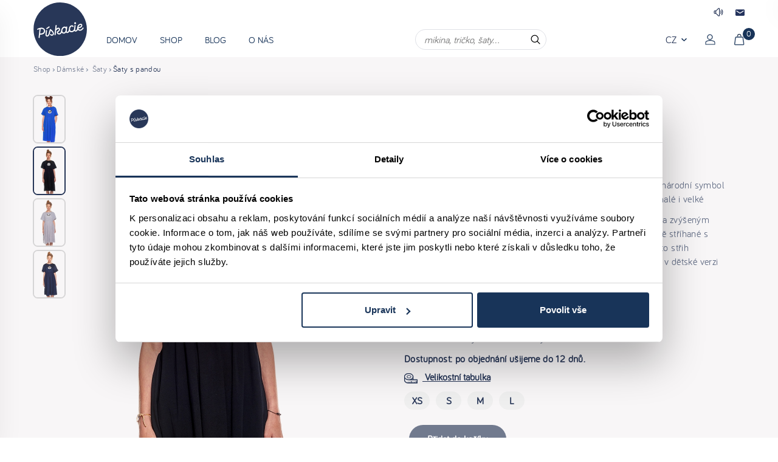

--- FILE ---
content_type: text/html; charset=UTF-8
request_url: https://piskacie.com/cz/damske-saty-oversize-kratky-rukav-cerna-panda-lena
body_size: 7385
content:
<!DOCTYPE html>
<!--PAGE_ID: 57684 -->
<!--[if IE 8]><html class="no-js lt-ie9" lang="cs"><![endif]-->
<!--[if gt IE 8]><!-->
<html class="no-js" lang="cs"><!--<![endif]-->
<head>
<meta charset="utf-8"/>
<meta http-equiv="X-UA-Compatible" content="IE=edge">
<meta name="viewport" content="width=device-width, initial-scale=1.0, maximum-scale=1.0, user-scalable=no">
<meta property="og:title" content="Šaty s pandou"/><meta property="og:type" content="product"/><meta property="og:url" content="/cz/damske-saty-oversize-kratky-rukav-cerna-panda-lena"/><meta property="og:image" content="https://piskacie.com/buxus/images/products/290386_zs-lena-l59-panda.jpg"/><meta property="og:description" content=""/><meta property="og:locale" content="cz"/>
<title>Dámské šaty oversize krátký rukáv Černá Panda Lena, Pískacie</title>
<link media="all" type="text/css" rel="stylesheet" href="https://piskacie.com/buxus/assets/build/css/A.style.css,qv=db2b155e6cfe28b09993e0fd262f21a5.pagespeed.cf.VI32vNumWu.css">
<meta name="Generator" content="BUXUS">
<meta name="author" content="">
<meta name="designer" content="ui42 s.r.o">
<meta name="description" content="Šaty s pandou | pískací oblečení pro děti i dospělé. Doprava zdarma od 1600 Kč.">
<meta name="msapplication-TileColor" content="#2b5797">
<meta name="theme-color" content="#ffffff">
<link rel="favicon" type="image/x-icon" sizes="" color="" href="https://piskacie.com/buxus/images/image_965a5a6185dda4.svg">
<link rel="icon" type="image/x-icon" sizes="" color="" href="https://piskacie.com/buxus/images/image_965a5a6185dda4.svg">
<link rel="shortcut icon" type="image/x-icon" sizes="" color="" href="https://piskacie.com/buxus/images/image_965a5a6185dda4.svg">
<link rel="apple-touch-icon" type="image/x-icon" sizes="180x180" color="" href="https://piskacie.com/xapple-touch-icon.png.pagespeed.ic.9wTfrL64_e.webp">
<link rel="manifest" type="image/x-icon" sizes="" color="" href="https://piskacie.com/site.webmanifest">
<link rel="mask-icon" type="image/x-icon" sizes="" color="#5bbad5" href="https://piskacie.com/safari-pinned-tab.svg">
<meta name="robots" content="index, follow"/>
<script type="application/ld+json">{"@context":"https:\/\/schema.org","@type":"Product","name":"Šaty s pandou","url":"\/cz\/damske-saty-oversize-kratky-rukav-cerna-panda-lena#kozenka=47455&velkost=12277","offers":{"@type":"Offer","price":"1200.00","priceCurrency":"CZK","url":"\/cz\/damske-saty-oversize-kratky-rukav-cerna-panda-lena#kozenka=47455&velkost=12277","availability":"http:\/\/schema.org\/InStock"},"description":"Ak hľadáš veľké a široké oversize šaty pod kolená s vreckami a zvýšeným pásom, tento strih ti bude maximálne vyhovovať. Šaty sú surovo strihané s výnimkou voľne padavého mierne zvlneného krátkeho rukáva. Tento strih poskytuje maximálny komfort aj pre tehotenské bruško. Modelka meria 176cm a na sebe má veľkosť S.\rV tomto strihu môžeš kúpiť identické detské šaty LENA MINI.\rMateriál: 100% bavlna, 170gr – čierna.\rNášivka vyrobená z koženky.","image":"https:\/\/piskacie.com\/buxus\/images\/products\/290386_zs-lena-l59-panda.jpg","category":"Dámské\/ Šaty","productID":57684}</script>
<link rel="canonical" href="/cz/damske-saty-oversize-kratky-rukav-cerna-panda-lena"/>
<script type="text/javascript" src="/buxus/assets/build/components/requirejs/require.js?v=e109f8030b3439da9986e6085bc21bfc"></script>
<script type="text/javascript" src="/buxus/assets/build/js/generic.js,qv=682a6d88a1c2a4733722542ddca08d4e.pagespeed.ce.zeSnElg0Q8.js"></script>
<script type="text/javascript">require.config({baseUrl:"/buxus/assets/build/js",urlArgs:"v=682a6d88a1c2a4733722542ddca08d4e",waitSeconds:30});require(["bootstrap"]);require(["app"]);require(["analytics"],function(analytics){analytics.list="57684"});require(["eshop"],function(eshop){eshop.init()});require(["sticky"]);</script>
<script type="text/javascript">var dataLayer=dataLayer||[];dataLayer.push({"page_id":57684,"page_type_id":34,"pageType":"eshop_product","currencyCode":"CZK","lang":"cz"});dataLayer.push({"event":"productDetails","ecommerce":{"currencyCode":"CZK","detail":{"actionField":{"action":"detail"},"products":[{"name":"\u0160aty s pandou","id":57684,"price":"1200","quantity":1,"category":"D\u00e1msk\u00e9\/ \u0160aty"}]}}});</script><noscript><iframe src="//www.googletagmanager.com/ns.html?id=GTM-W9T97MK" height="0" width="0" style="display:none;visibility:hidden"></iframe></noscript>
<script>(function(w,d,s,l,i){w[l]=w[l]||[];w[l].push({'gtm.start':new Date().getTime(),event:'gtm.js'});var f=d.getElementsByTagName(s)[0],j=d.createElement(s),dl=l!='dataLayer'?'&l='+l:'';j.async=true;j.src='//www.googletagmanager.com/gtm.js?id='+i+dl;f.parentNode.insertBefore(j,f);})(window,document,'script','dataLayer','GTM-W9T97MK');</script>
<meta name="facebook-domain-verification" content="o5514a3j67f5fz6m7n4ncwjf1s314v"/>
</head>
<body data-country="us" class=" detail-page">
<div class="js-overlay overlay"></div>
<header class="header sticky">
<div class="pre-header">
<div class="container">
<div class="wrapper">
<div class="equal-space d-none d-md-block"></div>
<div class="action-links equal-space d-none d-md-flex">
<a href="javascript:void(0)" data-event="squeekyPlayerHeader" class="item squeeky-player"><img src="/buxus/assets/images/audio_sound_icon.svg?v=efd46a2e73523116f6a31128aab457ef" alt="Ako to píska?" title="Ako to píska?"/></a>
<a href="mailto:info@piskacie.com" class="item" data-toggle="tooltip" data-placement="left" title="info@piskacie.com">
<img src="/buxus/assets/images/email.svg?v=efd46a2e73523116f6a31128aab457ef" alt="email icon">
</a>
</div>
</div>
</div>
</div>
<div class="navbar">
<div class="container">
<div class="d-flex align-items-center justify-content-between d-md-block">
<div class="logo-position-helper d-flex">
<a href="/cz" class="logo ">
<img width="88px" src="/buxus/assets/images/piskacie_logo.svg?v=efd46a2e73523116f6a31128aab457ef" alt="logo Pískacie" class="img-responsive" id="main-logo">
</a>
</div>
<div class="navbar-wrapper d-flex align-items-center justify-content-between ml-auto flex-grow-1">
<nav class="main-nav d-none d-md-flex ">
<div class="item ">
<div class="link ">
<a href="/cz" class="text-uppercase text-primary-darken text-smaller ">
Domov </a>
</div>
</div>
<div class="item js-has-mega">
<div class="link has-mega">
<a href="/cz/produkty" class="text-uppercase text-primary-darken text-smaller ">
Shop </a>
<div class="megamenu">
<div class="megamenu-section flex-fill" style="background-color:#feece0;background-image:url(/buxus/images/cache/basic.megamenu_image/xHM_dievca_25_1.png.pagespeed.ic.sfTv2ROCWV.webp);background-position:right bottom;background-size:auto 91%">
<a href="/cz/produkty/divka" class="font-weight-bold text-primary-darken text-smaller text-uppercase mb-3 d-inline-flex">Dívka</a>
<ul class="megamenu-list list-inline d-flex flex-column">
<li><a href="/cz/produkty/divka/tricka" class="text-primary-darken">Trička </a></li>
<li><a href="/cz/produkty/divka/saty" class="text-primary-darken">Šaty</a></li>
<li><a href="/cz/produkty/divka/mikiny" class="text-primary-darken">Mikiny</a></li>
<li><a href="/cz/produkty/poukazy" class="text-primary-darken">Poukazy</a></li>
</ul>
</div>
<div class="megamenu-section flex-fill" style="background-color:#fee9bd;background-image:url(/buxus/images/cache/basic.megamenu_image/xHM_Chlapec_25.png.pagespeed.ic.DafEUFYV4X.webp);background-position:right bottom;background-size:auto 91%">
<a href="/cz/produkty/chlapec" class="font-weight-bold text-primary-darken text-smaller text-uppercase mb-3 d-inline-flex">Chlapec</a>
<ul class="megamenu-list list-inline d-flex flex-column">
<li><a href="/cz/produkty/chlapec/tricka" class="text-primary-darken">Trička </a></li>
<li><a href="/cz/produkty/chlapec/mikiny" class="text-primary-darken">Mikiny</a></li>
<li><a href="/cz/produkty/poukazy" class="text-primary-darken">Poukazy</a></li>
</ul>
</div>
<div class="megamenu-section flex-fill" style="background-color:#c4e8e8;background-image:url(/buxus/images/cache/basic.megamenu_image/xHM_Zena_25.png.pagespeed.ic.2_XzOHei7F.webp);background-position:right bottom;background-size:auto 91%">
<a href="/cz/produkty/damske" class="font-weight-bold text-primary-darken text-smaller text-uppercase mb-3 d-inline-flex">Dámské</a>
<ul class="megamenu-list list-inline d-flex flex-column">
<li><a href="/cz/produkty/damske/tricka" class="text-primary-darken">Trička </a></li>
<li><a href="/cz/produkty/damske/saty" class="text-primary-darken"> Šaty</a></li>
<li><a href="/cz/produkty/damske/mikiny" class="text-primary-darken">Mikiny</a></li>
<li><a href="/cz/produkty/damske/teplaky" class="text-primary-darken">Tepláky</a></li>
<li><a href="/cz/produkty/poukazy" class="text-primary-darken">Poukazy</a></li>
</ul>
</div>
<div class="megamenu-section flex-fill" style="background-color:#c9cbe2;background-image:url(/buxus/images/cache/basic.megamenu_image/xHM_Muzi_25.png.pagespeed.ic.s2ZbTJkq7O.webp);background-position:right bottom;background-size:auto 91%">
<a href="/cz/produkty/panske" class="font-weight-bold text-primary-darken text-smaller text-uppercase mb-3 d-inline-flex">Pánské</a>
<ul class="megamenu-list list-inline d-flex flex-column">
<li><a href="/cz/produkty/panske/tricka" class="text-primary-darken">Trička </a></li>
<li><a href="/cz/produkty/panske/mikiny" class="text-primary-darken">Mikiny</a></li>
<li><a href="/cz/produkty/poukazy" class="text-primary-darken">Poukazy</a></li>
</ul>
</div>
</div>
</div>
</div>
<div class="item ">
<div class="link ">
<a href="/cz/blog" class="text-uppercase text-primary-darken text-smaller ">
Blog </a>
</div>
</div>
<div class="item ">
<div class="link ">
<a href="/cz/o-nas" class="text-uppercase text-primary-darken text-smaller ">
O nás </a>
</div>
</div>
</nav>
<div class="action-links ml-auto">
<div class="language-dropdown dropdown item ">
<button class="btn p-0" id="languages" type="button" data-toggle="dropdown" aria-haspopup="true" aria-expanded="false" style="text-transform: uppercase;">
cz <span class="caret"></span>
</button>
<div class="dropdown-menu change-language" aria-labelledby="languages">
<a href="/sk/damske-saty-oversize-kratky-rukav-cierna-panda-lena" class="dropdown-item active" style="text-transform: uppercase">
sk </a>
<a href="/women-dress-oversize-short-sleeve-black-panda-bear-lena" class="dropdown-item active" style="text-transform: uppercase">
en </a>
<a href="/hu/noi-oversize-rovid-ujju-ruha-fekete-panda-lena" class="dropdown-item active" style="text-transform: uppercase">
hu </a>
<a href="/de/frauenkleid-ubergrosse-kurzarm-schwarz-panda-lena" class="dropdown-item active" style="text-transform: uppercase">
de </a>
</div>
</div>
<a href="/prihlaseni" title="Přihlášení" class="item"><img src="/buxus/assets/images/user.svg" alt="user icon"></a>
<a href="/nakupni-kosik" title="Košík" class="item cartMenu">
<img src="/buxus/assets/images/basket.svg" alt="basket icon">
<span class="cart-buble">0</span>
</a>
<button href="#" class="js-respo-menu item respo-menu-button d-md-none"><img src="/buxus/assets/images/menu.svg" alt="menu icon"></button>
</div>
</div>
</div>
<div class="container search-form-container">
<div class="search-form-wrapper">
<form role="search" method="get" action="/hledate" class="search-form js-search-form form">
<div class="form-group mb-0">
<div class="input-group input-group__search">
<input type="search" data-searchurl="search?=" autocomplete="off" class="search-form__field js-search-form-field " value="" name="term" placeholder="mikina, tričko, šaty...">
<div class="input-group-addon input-group-addon__search">
<img class="search-close-icon" src="/buxus/assets/images/close_round_icon.svg?v=efd46a2e73523116f6a31128aab457ef" alt="Zavrieť">
<button type="submit" class="search-form__submit">
<img class="search-icon" src="/buxus/assets/images/search_zoom_icon.svg?v=efd46a2e73523116f6a31128aab457ef" alt="Hľadať">
<img class="search-busy-icon" src="/buxus/assets/images/ajax-loader.svg?v=efd46a2e73523116f6a31128aab457ef" alt="Hľadať">
</button>
</div>
</div>
</div>
</form>
</div>
<script type="text/javascript">require(['jquery','search/suggest'],function($){$('.js-search-form-field').each(function(){$(this).suggest({url:'/vysledky-vyhladavania-quicksearch-2',suggest_parent:$(this).parents('.search-form-wrapper'),min_chars:3});});});</script>
</div>
</div>
</div>
</header>
<div class="breadcrumb-wrapper d-none d-md-block">
<div class="container">
<!-- #stack:BEGIN //-->
<ol class="breadcrumb text-small d-flex align-items-center flex-wrap mb-0">
<li><a href="/cz/produkty">Shop</a></li>
<li><a href="/cz/produkty/damske" title="Dámské">Dámské</a></li>
<li><a href="/cz/produkty/damske/saty" title=" Šaty"> Šaty</a></li>
<li class="active">Šaty s pandou</li>
</ol>
<!-- #stack:END //-->
</div>
</div>
<div id="product-detail" class="product-detail pt-sm-4" style="margin-top: 0px;">
<div class="container">
<div class="row">
<div class="col-lg-16">
<div class="row">
<div class="col-sm-8 title-col d-flex justify-content-between">
<h1 class="text-center text-sm-left mb-0 py-3 py-sm-0 mb-sm-4 mb-md-5 detail-title" data-variant-property="name">
Šaty s pandou </h1>
<div class="squeeky-wrapper" style="padding:5px">
<button class="squeeky-player d-flex flex-column justify-content-center border-none bg-none" data-event="squeekyPlayerTitle" style="cursor: help">
<div class="text-center">
<img class="squeeky-icon" src="/buxus/images/ikonky_piskatka_piskacie-32.svg" alt="Ako to píska?" title="Ako to píska?"/>
<img class="squeeky-play" src="/buxus/assets/images/audio_sound_icon.svg?v=efd46a2e73523116f6a31128aab457ef" alt="Ako to píska?">
</div>
<p class="heading-squeek text-center pt-1" style="line-height: 1.2;">
<small>Ako to píska?</small>
</p>
</button>
</div>
</div>
<div class="col-sm-16 col-md-8 image-col tag-main-product-images">
<div class="squeeky-wrapper-absolute" style="padding:5px">
<button class="squeeky-player d-flex flex-column justify-content-center border-none bg-none" data-event="squeekyPlayerTitle" style="cursor: help">
<div class="text-center">
<img class="squeeky-icon" src="/buxus/images/ikonky_piskatka_piskacie-32.svg" alt="Ako to píska?" title="Ako to píska?"/>
<img class="squeeky-play" src="/buxus/assets/images/audio_sound_icon.svg?v=efd46a2e73523116f6a31128aab457ef" alt="Ako to píska?">
</div>
<p class="heading-squeek text-center pt-1" style="line-height: 1.2;">
<small>Ako to píska?</small>
</p>
</button>
</div>
<img width="535" alt="Šaty s pandou" title="Šaty s pandou - Ako to píska?" alt="Šaty s pandou" title="Šaty s pandou" src="/buxus/images/cache/basic.detail_product_image/products/290388_zs-lena-l59-panda-s.jpg" data-event="squeekyPlayerImage" style="cursor: help" class="img-responsive center-block" data-variant-image-47455="/buxus/images/cache/basic.detail_product_image/products/290387_zs-lena-l59-panda-xs.jpg">
</div>
<div class="detail-similar-products">
<div class="similar-product">
<a href="/cz/damske-saty-oversize-kratky-rukav-kralovska-modra-panda-lena#kozenka=47455&velkost=12277" alt="Šaty s pandou" title="Šaty s pandou">
<img class="" src="/buxus/images/cache/basic.similar-product/products/589381.jpg">
</a>
</div>
<div class="similar-product">
<a href="/cz/damske-saty-oversize-kratky-rukav-cerna-panda-lena#kozenka=47455&velkost=12277" alt="Šaty s pandou" title="Šaty s pandou">
<img class="active" src="/buxus/images/cache/basic.similar-product/products/290388_zs-lena-l59-panda-s.jpg">
</a>
</div>
<div class="similar-product">
<a href="/cz/damske-saty-oversize-kratky-rukav-seda-panda-lena#kozenka=47455&velkost=12253" alt="Šaty s pandou" title="Šaty s pandou">
<img class="" src="/buxus/images/cache/basic.similar-product/products/290074_zs-lena-l17-panda-l.jpg">
</a>
</div>
<div class="similar-product">
<a href="/cz/damske-saty-oversize-kratky-rukav-tmave-modra-panda-lena#kozenka=47455&velkost=47440" alt="Šaty s pandou" title="Šaty s pandou">
<img class="" src="/buxus/images/cache/basic.similar-product/products/290321_zs-lena-l51-panda-s.jpg">
</a>
</div>
</div>
<div class="similar-products">
<div class="similar-product">
<a href="/cz/damske-saty-oversize-kratky-rukav-kralovska-modra-panda-lena#kozenka=47455&velkost=12277" alt="Šaty s pandou" title="Šaty s pandou">
<img class="" src="/buxus/images/cache/basic.similar-product/products/589381.jpg">
</a>
</div>
<div class="similar-product">
<a href="/cz/damske-saty-oversize-kratky-rukav-cerna-panda-lena#kozenka=47455&velkost=12277" alt="Šaty s pandou" title="Šaty s pandou">
<img class="active" src="/buxus/images/cache/basic.similar-product/products/290388_zs-lena-l59-panda-s.jpg">
</a>
</div>
<div class="similar-product">
<a href="/cz/damske-saty-oversize-kratky-rukav-seda-panda-lena#kozenka=47455&velkost=12253" alt="Šaty s pandou" title="Šaty s pandou">
<img class="" src="/buxus/images/cache/basic.similar-product/products/290074_zs-lena-l17-panda-l.jpg">
</a>
</div>
<div class="similar-product">
<a href="/cz/damske-saty-oversize-kratky-rukav-tmave-modra-panda-lena#kozenka=47455&velkost=47440" alt="Šaty s pandou" title="Šaty s pandou">
<img class="" src="/buxus/images/cache/basic.similar-product/products/290321_zs-lena-l51-panda-s.jpg">
</a>
</div>
</div>
<div class="col-sm-16 col-md-8 info-col">
<div class="detail-info pt-4">
<div class="detail-price text-biggest font-weight-bold mb-3 d-sm-flex align-items-center hidden-xs">
<div class="price-old m-0 mr-2" style="white-space: nowrap;" data-variant-property="price-standard">
</div>
<div class="price mr-3" style="white-space: nowrap;" data-variant-property="price">1 200 Kč</div>
</div>
<div class="detail-shortdesc mb-md-2 mb-2 hidden-xs">
<div>
<div><p>Černobílá panda je nejen milé stvoření, zvířecí influencer a nebo národní symbol Číny, ale i jeden z vašich nejoblíbenějších pískacích motivů pro malé i velké</p></div><div><p>Pokud hledáš velké a široké oversize šaty pod kolena s kapsami a zvýšeným pasem, tento střih ti bude maximálně vyhovovat. Šaty jsou surově stříhané s výjimkou volně padavého mírně zvlněného krátkého rukávu. Tento střih poskytuje maximální komfort i pro těhotenské bříško. K dostání i v dětské verzi LENA MINI.</p>
<p></p></div><br><div><p>Materiál: 95<span>% bavlna, 5% lycra 180gr</span><br/>Barva: černá<br/>Pískací nášivka vyrobená z koženky</p></div> </div>
</div>
<div class="detail-availability font-weight-bold mb-2 hidden-xs">
Dostupnost: <span data-variant-property="availability">po objednání ušijeme do 12 dnů.</span>
</div>
<div class="product-variants">
<div class="row variant-set">
<div class="variant-title font-weight-bold mr-3">
<a href="#" style="text-decoration: underline" data-gallery="" data-toggle="modal" data-target="#size-chart-modal">
<img src="/buxus/assets/images/ruler.svg" alt="ruler image" class="mr-2">
Velikostní tabulka </a>
</div>
<a class="col-sm-2 size variant-item" data-variant-tag="velkost" data-variant-value="12277" data-label-value="XS">
XS </a>
<a class="col-sm-2 size variant-item" data-variant-tag="velkost" data-variant-value="12253" data-label-value="S">
S </a>
<a class="col-sm-2 size variant-item" data-variant-tag="velkost" data-variant-value="47440" data-label-value="M">
M </a>
<a class="col-sm-2 size variant-item" data-variant-tag="velkost" data-variant-value="47442" data-label-value="L">
L </a>
</div>
<div class="row variant-set" style="display: none">
<div class="variant-title font-weight-bold mr-3">
Barva </div>
<a style="background-color: #ffffff" title="Vícebarevná" class="col-sm-2 variant-item" data-variant-tag="kozenka" data-variant-value="47455">
</a>
</div>
</div>
<!-- Modal -->
<div class="modal fade" id="size-chart-modal" tabindex="-1" role="dialog" aria-labelledby="size-chart-modal" style="z-index: 10050">
<div class="modal-dialog modal-lg" role="document" style="margin-top: 150px;">
<div class="modal-content">
<div class="modal-header">
<button type="button" class="close" data-dismiss="modal" aria-label="Close"><span aria-hidden="true">&times;</span></button>
<h4 class="modal-title" id="myModalLabel">Velikostní tabulka</h4>
</div>
<div class="modal-body">
<a href="/buxus/images/cache/product_catalog.sizes_table@2x/velkostna_tabulka_Lena_new2.jpg">
<img src="/buxus/images/cache/product_catalog.sizes_table@2x/xvelkostna_tabulka_Lena_new2.jpg.pagespeed.ic.tVRwThG-KJ.webp" class="img-responsive" alt="" style="resize: both;overflow: auto;">
</a>
</div>
</div>
</div>
</div>
<script type="text/javascript">require(['variants'],function(variants){variants.init(57684,'/cz/damske-saty-oversize-kratky-rukav-cerna-panda-lena#kozenka=47455&velkost=12277');var order=['XXS','XS','S','M','L','XL','XXL'];var el=$('.row.variant-set.sizes');var map={};$('.row.variant-set.sizes > a').each(function(){var el=$(this);map[el.attr('data-label-value')]=el;});for(var i=0,l=order.length;i<l;i++){if(map[order[i]]){el.append(map[order[i]]);}}$('.row.variant-set.sizes').find('a').sort(function(a,b){return $(a).attr('data-label-value')-$(b).attr('data-label-value');}).appendTo('.row.variant-set.sizes');el.show();});</script>
<div class="detail-tocart d-flex align-items-center">
<div class="text-biggest font-weight-bold visible-xs" style="white-space: nowrap;padding-right:10px">
<div class="price" data-variant-property="price">1 200 Kč</div>
</div>
<div class="tocart-amount mr-2 hidden-xs">
<input type="number" name="qty" id="amount" class="product-amount form-control" step="1" min="1" value="1" data-product_id="57684">
</div>
<a id="add_to_cart_button" href="" data-cart-command="product-add" class="btn btn-lg btn-info border-0 font-weight-bold" disabled="disabled">
<span class="icon icon-shopping"></span>
Přidat do košíku </a>
</div>
<div class="detail-availability font-weight-bold mb-2 visible-xs">
Dostupnost: <span data-variant-property="availability">po objednání ušijeme do 12 dnů.</span>
</div>
<div class="detail-shortdesc mb-md-5 mb-3 visible-xs">
<div><p>Černobílá panda je nejen milé stvoření, zvířecí influencer a nebo národní symbol Číny, ale i jeden z vašich nejoblíbenějších pískacích motivů pro malé i velké</p></div><div><p>Pokud hledáš velké a široké oversize šaty pod kolena s kapsami a zvýšeným pasem, tento střih ti bude maximálně vyhovovat. Šaty jsou surově stříhané s výjimkou volně padavého mírně zvlněného krátkého rukávu. Tento střih poskytuje maximální komfort i pro těhotenské bříško. K dostání i v dětské verzi LENA MINI.</p>
<p></p></div><br><div><p>Materiál: 95<span>% bavlna, 5% lycra 180gr</span><br/>Barva: černá<br/>Pískací nášivka vyrobená z koženky</p></div> </div>
<div class="horizontal-boxes">
<div class="horizontal-boxes__item">
<div class="horizontal-boxes__item-image"><img src="/buxus/images/image_24963e0edb1d8fa9.svg" alt="Možnost vyměnit zboží" title="Možnost vyměnit zboží"></div>
<div class="horizontal-boxes__item-text">Možnost vyměnit zboží</div>
</div>
<div class="horizontal-boxes__item">
<div class="horizontal-boxes__item-image"><img src="/buxus/images/image_24962540c24233fb.svg" alt="Přírodní materiály" title="Přírodní materiály"></div>
<div class="horizontal-boxes__item-text">Přírodní materiály</div>
</div>
<div class="horizontal-boxes__item">
<div class="horizontal-boxes__item-image"><img src="/buxus/images/image_24962540c4945128.svg" alt="Lokální výroba" title="Lokální výroba"></div>
<div class="horizontal-boxes__item-text">Lokální výroba</div>
</div>
</div>
</div>
</div>
</div>
</div>
</div>
</div>
</div>
<div id="more-block">
<div id="more-block__loader"><img src="/buxus/assets/images/ajax-loader.svg?v=efd46a2e73523116f6a31128aab457ef" alt=""></div>
</div>
<!--  Modalne okno pre detailny nahlad obrazka  -->
<script type="text/javascript">require(['jquery','lazy-js'],function($){$('#more-block').lazyJS(function(element){$('#more-block__loader').show();$.post('https://piskacie.com/product-crossel',{site:'en',lang:'cz',pid:57684},function(json){if(json.data!=''){$('#more-block').html(json.data);}},'json')});});</script>
<footer class="bg-gray1">
<div class="footer-links py-3 py-md-5">
<div class="container">
<div class="row d-md-flex footer-grid">
<div class="col-md-8 mailing-cover">
<script>(function(w,d,s,o,f,js,fjs){w['ecm-widget']=o;w[o]=w[o]||function(){(w[o].q=w[o].q||[]).push(arguments)};js=d.createElement(s),fjs=d.getElementsByTagName(s)[0];js.id='9-54057be166928eb6fcc57504dc847797';js.dataset.a='piskacie';js.src=f;js.async=1;fjs.parentNode.insertBefore(js,fjs);}(window,document,'script','ecmwidget','https://d70shl7vidtft.cloudfront.net/widget.js'));</script>
<div id="f-9-54057be166928eb6fcc57504dc847797"></div>
</div>
<div class="col-md-3 footer-box text-center text-md-left d-none d-md-block js-footer-menu">
<h4 class="footer-box-title mb-3 mb-md-4">Pomoc</h4>
<ul class="footer-box-links list-inline d-flex justify-content-center flex-md-column mb-0">
<li class="footer-box-link"><a href="/cz/obchodni-podminky">Obchodní podmínky</a></li>
<li class="footer-box-link"><a href="/cz/reklamacni-rad">Reklamační řád</a></li>
<li class="footer-box-link"><a href="/cz/ochrana-osobnich-udaju">Ochrana osobních údajů</a></li>
<li class="footer-box-link"><a href="/cz/cookies">Cookies</a></li>
</ul>
</div>
<div class="col-md-3 col-xs-8 footer-box text-center text-md-left footer-box-mobile">
<h4 class="footer-box-title mb-3 mb-md-4">Kontakt</h4>
<div class="footer-mail-phone">
<ul class="footer-box-links -contact list-inline d-flex flex-column align-items-center align-items-md-start mb-0">
<li><a href="mailto:info@piskacie.com" class="footer-box-link"><img class="mr-2" src="/buxus/assets/images/email.svg" alt="email icon">info@piskacie.com</a></li>
<li><a href="tel:+421 903 496 664" class="footer-box-link"><img class="mr-2" src="/buxus/assets/images/phone.svg" alt="phone icon">+421 903 496 664</a></li>
<li>Pozri&nbsp;<a style="text-decoration: underline;" href="/cz/predajne"> naše predajne.</a></li>
</ul>
</div>
<br/>
<h4 class="footer-box-title mb-4 d-none d-md-block">Sleduj nás na</h4>
<div class="d-flex align-items-center justify-content-center justify-content-md-start js-social-icons">
<a href="https://www.facebook.com/www.piskacietricka.sk" target="_blank" class="d-flex mr-3"><img src="/buxus/assets/images/facebook.svg" alt="facebook icon"></a>
<a href="https://www.instagram.com/piskacie/" target="_blank" class="d-flex"><img src="/buxus/assets/images/instagram.svg" alt="instagram icon"></a>
</div>
</div>
<div class="col-md-2 col-xs-8 footer-box text-center text-md-left footer-box-mobile">
<h4 class="footer-box-title mb-3 mb-md-4">Platební metody</h4>
<ul class="footer-box-links list-inline d-flex justify-content-center flex-md-column mb-0">
<li><a href="#" class="footer-box-link"><img class="mr-2" src="/buxus/assets/images/visa.svg" alt="Visa">Visa</a></li>
<li><a href="#" class="footer-box-link"><img class="mr-2" src="/buxus/assets/images/mastercard.svg" alt="Mastercard">Mastercard</a></li>
</ul>
</div>
</div>
</div>
</div>
<div class="footer-copy">
<div class="container">
<div class="text-center">
<p>Copyright © Pískacie 2026. Powered by ui42.</p>
</div>
</div>
</div>
<input type="hidden" value="https://piskacie.com/card-image" id="js-card-image-url"/>
</footer>
<div class="modal fade" id="dialog-placeholder" tabindex="-1" role="dialog" aria-labelledby="dialog-placeholder-title" aria-hidden="true">
<div class="modal-dialog">
<div class="modal-content">
</div>
</div>
</div>
<script type="text/javascript">require(['custom_script']);function CookiebotCallback_OnAccept(){$('#country-popup').show();}function CookiebotCallback_OnDecline(){$('#country-popup').show();}</script>
</body>
</html>


--- FILE ---
content_type: text/css
request_url: https://piskacie.com/buxus/assets/build/css/A.style.css,qv=db2b155e6cfe28b09993e0fd262f21a5.pagespeed.cf.VI32vNumWu.css
body_size: 62645
content:
@font-face{font-family:FontAwesome;src:url(../../components/font-awesome-bower/fonts/fontawesome-webfont.eot?v=4.3.0);src:url(../../components/font-awesome-bower/fonts/fontawesome-webfont.eot?#iefix&v=4.3.0) format('embedded-opentype') , url(../../components/font-awesome-bower/fonts/fontawesome-webfont.woff2?v=4.3.0) format('woff2') , url(../../components/font-awesome-bower/fonts/fontawesome-webfont.woff?v=4.3.0) format('woff') , url(../../components/font-awesome-bower/fonts/fontawesome-webfont.ttf?v=4.3.0) format('truetype') , url(../../components/font-awesome-bower/fonts/fontawesome-webfont.svg?v=4.3.0#fontawesomeregular) format('svg');font-weight:400;font-style:normal}@font-face{font-family:swiper-icons;src:url(data:application/font-woff;charset=utf-8;base64, [base64]//wADZ2x5ZgAAAywAAADMAAAD2MHtryVoZWFkAAABbAAAADAAAAA2E2+eoWhoZWEAAAGcAAAAHwAAACQC9gDzaG10eAAAAigAAAAZAAAArgJkABFsb2NhAAAC0AAAAFoAAABaFQAUGG1heHAAAAG8AAAAHwAAACAAcABAbmFtZQAAA/gAAAE5AAACXvFdBwlwb3N0AAAFNAAAAGIAAACE5s74hXjaY2BkYGAAYpf5Hu/j+W2+MnAzMYDAzaX6QjD6/4//Bxj5GA8AuRwMYGkAPywL13jaY2BkYGA88P8Agx4j+/8fQDYfA1AEBWgDAIB2BOoAeNpjYGRgYNBh4GdgYgABEMnIABJzYNADCQAACWgAsQB42mNgYfzCOIGBlYGB0YcxjYGBwR1Kf2WQZGhhYGBiYGVmgAFGBiQQkOaawtDAoMBQxXjg/wEGPcYDDA4wNUA2CCgwsAAAO4EL6gAAeNpj2M0gyAACqxgGNWBkZ2D4/wMA+xkDdgAAAHjaY2BgYGaAYBkGRgYQiAHyGMF8FgYHIM3DwMHABGQrMOgyWDLEM1T9/w8UBfEMgLzE////P/5//f/V/xv+r4eaAAeMbAxwIUYmIMHEgKYAYjUcsDAwsLKxc3BycfPw8jEQA/[base64]/uznmfPFBNODM2K7MTQ45YEAZqGP81AmGGcF3iPqOop0r1SPTaTbVkfUe4HXj97wYE+yNwWYxwWu4v1ugWHgo3S1XdZEVqWM7ET0cfnLGxWfkgR42o2PvWrDMBSFj/IHLaF0zKjRgdiVMwScNRAoWUoH78Y2icB/yIY09An6AH2Bdu/UB+yxopYshQiEvnvu0dURgDt8QeC8PDw7Fpji3fEA4z/PEJ6YOB5hKh4dj3EvXhxPqH/SKUY3rJ7srZ4FZnh1PMAtPhwP6fl2PMJMPDgeQ4rY8YT6Gzao0eAEA409DuggmTnFnOcSCiEiLMgxCiTI6Cq5DZUd3Qmp10vO0LaLTd2cjN4fOumlc7lUYbSQcZFkutRG7g6JKZKy0RmdLY680CDnEJ+UMkpFFe1RN7nxdVpXrC4aTtnaurOnYercZg2YVmLN/d/gczfEimrE/fs/bOuq29Zmn8tloORaXgZgGa78yO9/cnXm2BpaGvq25Dv9S4E9+5SIc9PqupJKhYFSSl47+Qcr1mYNAAAAeNptw0cKwkAAAMDZJA8Q7OUJvkLsPfZ6zFVERPy8qHh2YER+3i/BP83vIBLLySsoKimrqKqpa2hp6+jq6RsYGhmbmJqZSy0sraxtbO3sHRydnEMU4uR6yx7JJXveP7WrDycAAAAAAAH//wACeNpjYGRgYOABYhkgZgJCZgZNBkYGLQZtIJsFLMYAAAw3ALgAeNolizEKgDAQBCchRbC2sFER0YD6qVQiBCv/H9ezGI6Z5XBAw8CBK/m5iQQVauVbXLnOrMZv2oLdKFa8Pjuru2hJzGabmOSLzNMzvutpB3N42mNgZGBg4GKQYzBhYMxJLMlj4GBgAYow/P/PAJJhLM6sSoWKfWCAAwDAjgbRAAB42mNgYGBkAIIbCZo5IPrmUn0hGA0AO8EFTQAA) format('woff');font-weight:400;font-style:normal}@font-face{font-family:Bariol;src:url(../fonts/bariol_regular-webfont.eot);src:url(../fonts/bariol_regular-webfont.eot?#iefix) format("embedded-opentype") , url(../fonts/bariol_regular-webfont.woff2) format("woff2") , url(../fonts/bariol_regular-webfont.ttf) format("truetype") , url(../fonts/bariol_regular-webfont.svg#bariolitalic) format("svg");font-weight:400;font-style:normal}@font-face{font-family:"Glyphicons Halflings";src:url(../fonts/bootstrap/glyphicons-halflings-regular.eot);src:url(../fonts/bootstrap/glyphicons-halflings-regular.eot?#iefix) format("embedded-opentype") , url(../fonts/bootstrap/glyphicons-halflings-regular.woff2) format("woff2") , url(../fonts/bootstrap/glyphicons-halflings-regular.woff) format("woff") , url(../fonts/bootstrap/glyphicons-halflings-regular.ttf) format("truetype") , url(../fonts/bootstrap/glyphicons-halflings-regular.svg#glyphicons_halflingsregular) format("svg")}@-webkit-keyframes puffIn{0%{opacity:0;transform-origin:50% 50%;transform:scale(2);filter:blur(2px)}
to{opacity:1;transform-origin:50% 50%;transform:scale(1);filter:blur(0)}
}@keyframes puffIn{0%{opacity:0;transform-origin:50% 50%;transform:scale(2);filter:blur(2px)}
to{opacity:1;transform-origin:50% 50%;transform:scale(1);filter:blur(0)}
}@-webkit-keyframes puffOut{0%{opacity:1;transform-origin:50% 50%;transform:scale(1);filter:blur(0)}
to{opacity:0;transform-origin:50% 50%;transform:scale(2);filter:blur(2px)}
}@keyframes puffOut{0%{opacity:1;transform-origin:50% 50%;transform:scale(1);filter:blur(0)}
to{opacity:0;transform-origin:50% 50%;transform:scale(2);filter:blur(2px)}
}@-webkit-keyframes vanishIn{0%{opacity:0;transform-origin:50% 50%;transform:scale(2);filter:blur(90px)}
to{opacity:1;transform-origin:50% 50%;transform:scale(1);filter:blur(0)}
}@keyframes vanishIn{0%{opacity:0;transform-origin:50% 50%;transform:scale(2);filter:blur(90px)}
to{opacity:1;transform-origin:50% 50%;transform:scale(1);filter:blur(0)}
}@-webkit-keyframes vanishOut{0%{opacity:1;transform-origin:50% 50%;transform:scale(1);filter:blur(0)}
to{opacity:0;transform-origin:50% 50%;transform:scale(2);filter:blur(20px)}
}@keyframes vanishOut{0%{opacity:1;transform-origin:50% 50%;transform:scale(1);filter:blur(0)}
to{opacity:0;transform-origin:50% 50%;transform:scale(2);filter:blur(20px)}
}@-webkit-keyframes boingInUp{0%{opacity:0;transform-origin:50% 0;transform:perspective(800px) rotateX(-90deg)}
50%{opacity:1;transform-origin:50% 0;transform:perspective(800px) rotateX(50deg)}
to{opacity:1;transform-origin:50% 0;transform:perspective(800px) rotateX(0deg)}
}@keyframes boingInUp{0%{opacity:0;transform-origin:50% 0;transform:perspective(800px) rotateX(-90deg)}
50%{opacity:1;transform-origin:50% 0;transform:perspective(800px) rotateX(50deg)}
to{opacity:1;transform-origin:50% 0;transform:perspective(800px) rotateX(0deg)}
}@-webkit-keyframes boingOutDown{0%{opacity:1;transform-origin:100% 100%;transform:perspective(800px) rotateX(0deg) rotateY(0deg)}
20%{opacity:1;transform-origin:100% 100%;transform:perspective(800px) rotateX(0deg) rotateY(10deg)}
30%{opacity:1;transform-origin:0 100%;transform:perspective(800px) rotateX(0deg) rotateY(0deg)}
40%{opacity:1;transform-origin:0 100%;transform:perspective(800px) rotateX(10deg) rotateY(10deg)}
to{opacity:0;transform-origin:100% 100%;transform:perspective(800px) rotateX(90deg) rotateY(0deg)}
}@keyframes boingOutDown{0%{opacity:1;transform-origin:100% 100%;transform:perspective(800px) rotateX(0deg) rotateY(0deg)}
20%{opacity:1;transform-origin:100% 100%;transform:perspective(800px) rotateX(0deg) rotateY(10deg)}
30%{opacity:1;transform-origin:0 100%;transform:perspective(800px) rotateX(0deg) rotateY(0deg)}
40%{opacity:1;transform-origin:0 100%;transform:perspective(800px) rotateX(10deg) rotateY(10deg)}
to{opacity:0;transform-origin:100% 100%;transform:perspective(800px) rotateX(90deg) rotateY(0deg)}
}@-webkit-keyframes bombLeftOut{0%{opacity:1;transform-origin:50% 50%;transform:rotate(0deg);filter:blur(0)}
50%{opacity:1;transform-origin:-100% 50%;transform:rotate(-160deg);filter:blur(0)}
to{opacity:0;transform-origin:-100% 50%;transform:rotate(-160deg);filter:blur(20px)}
}@keyframes bombLeftOut{0%{opacity:1;transform-origin:50% 50%;transform:rotate(0deg);filter:blur(0)}
50%{opacity:1;transform-origin:-100% 50%;transform:rotate(-160deg);filter:blur(0)}
to{opacity:0;transform-origin:-100% 50%;transform:rotate(-160deg);filter:blur(20px)}
}@-webkit-keyframes bombRightOut{0%{opacity:1;transform-origin:50% 50%;transform:rotate(0deg);filter:blur(0)}
50%{opacity:1;transform-origin:200% 50%;transform:rotate(160deg);filter:blur(0)}
to{opacity:0;transform-origin:200% 50%;transform:rotate(160deg);filter:blur(20px)}
}@keyframes bombRightOut{0%{opacity:1;transform-origin:50% 50%;transform:rotate(0deg);filter:blur(0)}
50%{opacity:1;transform-origin:200% 50%;transform:rotate(160deg);filter:blur(0)}
to{opacity:0;transform-origin:200% 50%;transform:rotate(160deg);filter:blur(20px)}
}@-webkit-keyframes magic{0%{opacity:1;transform-origin:100% 200%;transform:scale(1) rotate(0deg)}
to{opacity:0;transform-origin:200% 500%;transform:scale(0) rotate(270deg)}
}@keyframes magic{0%{opacity:1;transform-origin:100% 200%;transform:scale(1) rotate(0deg)}
to{opacity:0;transform-origin:200% 500%;transform:scale(0) rotate(270deg)}
}@-webkit-keyframes swap{0%{opacity:0;transform-origin:0 100%;transform:scale(0) translate(-700px)}
to{opacity:1;transform-origin:100% 100%;transform:scale(1) translate(0)}
}@keyframes swap{0%{opacity:0;transform-origin:0 100%;transform:scale(0) translate(-700px)}
to{opacity:1;transform-origin:100% 100%;transform:scale(1) translate(0)}
}@-webkit-keyframes twisterInDown{0%{opacity:0;transform-origin:0 100%;transform:scale(0) rotate(1turn) translateY(-100%)}
30%{transform-origin:0 100%;transform:scale(0) rotate(1turn) translateY(-100%)}
to{opacity:1;transform-origin:100% 100%;transform:scale(1) rotate(0deg) translateY(0)}
}@keyframes twisterInDown{0%{opacity:0;transform-origin:0 100%;transform:scale(0) rotate(1turn) translateY(-100%)}
30%{transform-origin:0 100%;transform:scale(0) rotate(1turn) translateY(-100%)}
to{opacity:1;transform-origin:100% 100%;transform:scale(1) rotate(0deg) translateY(0)}
}@-webkit-keyframes twisterInUp{0%{opacity:0;transform-origin:100% 0;transform:scale(0) rotate(1turn) translateY(100%)}
30%{transform-origin:100% 0;transform:scale(0) rotate(1turn) translateY(100%)}
to{opacity:1;transform-origin:0 0;transform:scale(1) rotate(0deg) translateY(0)}
}@keyframes twisterInUp{0%{opacity:0;transform-origin:100% 0;transform:scale(0) rotate(1turn) translateY(100%)}
30%{transform-origin:100% 0;transform:scale(0) rotate(1turn) translateY(100%)}
to{opacity:1;transform-origin:0 0;transform:scale(1) rotate(0deg) translateY(0)}
}@-webkit-keyframes foolishIn{0%{opacity:0;transform-origin:50% 50%;transform:scale(0) rotate(1turn)}
20%{opacity:1;transform-origin:0 100%;transform:scale(.5) rotate(0deg)}
40%{opacity:1;transform-origin:100% 100%;transform:scale(.5) rotate(0deg)}
60%{opacity:1;transform-origin:0;transform:scale(.5) rotate(0deg)}
80%{opacity:1;transform-origin:0 0;transform:scale(.5) rotate(0deg)}
to{opacity:1;transform-origin:50% 50%;transform:scale(1) rotate(0deg)}
}@keyframes foolishIn{0%{opacity:0;transform-origin:50% 50%;transform:scale(0) rotate(1turn)}
20%{opacity:1;transform-origin:0 100%;transform:scale(.5) rotate(0deg)}
40%{opacity:1;transform-origin:100% 100%;transform:scale(.5) rotate(0deg)}
60%{opacity:1;transform-origin:0;transform:scale(.5) rotate(0deg)}
80%{opacity:1;transform-origin:0 0;transform:scale(.5) rotate(0deg)}
to{opacity:1;transform-origin:50% 50%;transform:scale(1) rotate(0deg)}
}@-webkit-keyframes foolishOut{0%{opacity:1;transform-origin:50% 50%;transform:scale(1) rotate(1turn)}
20%{opacity:1;transform-origin:0 0;transform:scale(.5) rotate(0deg)}
40%{opacity:1;transform-origin:100% 0;transform:scale(.5) rotate(0deg)}
60%{opacity:1;transform-origin:0;transform:scale(.5) rotate(0deg)}
80%{opacity:1;transform-origin:0 100%;transform:scale(.5) rotate(0deg)}
to{opacity:0;transform-origin:50% 50%;transform:scale(0) rotate(0deg)}
}@keyframes foolishOut{0%{opacity:1;transform-origin:50% 50%;transform:scale(1) rotate(1turn)}
20%{opacity:1;transform-origin:0 0;transform:scale(.5) rotate(0deg)}
40%{opacity:1;transform-origin:100% 0;transform:scale(.5) rotate(0deg)}
60%{opacity:1;transform-origin:0;transform:scale(.5) rotate(0deg)}
80%{opacity:1;transform-origin:0 100%;transform:scale(.5) rotate(0deg)}
to{opacity:0;transform-origin:50% 50%;transform:scale(0) rotate(0deg)}
}@-webkit-keyframes holeOut{0%{opacity:1;transform-origin:50% 50%;transform:scale(1) rotateY(0deg)}
to{opacity:0;transform-origin:50% 50%;transform:scale(0) rotateY(180deg)}
}@keyframes holeOut{0%{opacity:1;transform-origin:50% 50%;transform:scale(1) rotateY(0deg)}
to{opacity:0;transform-origin:50% 50%;transform:scale(0) rotateY(180deg)}
}@-webkit-keyframes swashIn{0%{opacity:0;transform-origin:50% 50%;transform:scale(0)}
90%{opacity:1;transform-origin:50% 50%;transform:scale(.9)}
to{opacity:1;transform-origin:50% 50%;transform:scale(1)}
}@keyframes swashIn{0%{opacity:0;transform-origin:50% 50%;transform:scale(0)}
90%{opacity:1;transform-origin:50% 50%;transform:scale(.9)}
to{opacity:1;transform-origin:50% 50%;transform:scale(1)}
}@-webkit-keyframes swashOut{0%{opacity:1;transform-origin:50% 50%;transform:scale(1)}
80%{opacity:1;transform-origin:50% 50%;transform:scale(.9)}
to{opacity:0;transform-origin:50% 50%;transform:scale(0)}
}@keyframes swashOut{0%{opacity:1;transform-origin:50% 50%;transform:scale(1)}
80%{opacity:1;transform-origin:50% 50%;transform:scale(.9)}
to{opacity:0;transform-origin:50% 50%;transform:scale(0)}
}@-webkit-keyframes spaceInDown{0%{opacity:0;transform-origin:50% 100%;transform:scale(.2) translateY(200%)}
to{opacity:1;transform-origin:50% 100%;transform:scale(1) translate(0)}
}@keyframes spaceInDown{0%{opacity:0;transform-origin:50% 100%;transform:scale(.2) translateY(200%)}
to{opacity:1;transform-origin:50% 100%;transform:scale(1) translate(0)}
}@-webkit-keyframes spaceInLeft{0%{opacity:0;transform-origin:0 50%;transform:scale(.2) translate(-200%)}
to{opacity:1;transform-origin:0 50%;transform:scale(1) translate(0)}
}@keyframes spaceInLeft{0%{opacity:0;transform-origin:0 50%;transform:scale(.2) translate(-200%)}
to{opacity:1;transform-origin:0 50%;transform:scale(1) translate(0)}
}@-webkit-keyframes spaceInRight{0%{opacity:0;transform-origin:100% 50%;transform:scale(.2) translate(200%)}
to{opacity:1;transform-origin:100% 50%;transform:scale(1) translate(0)}
}@keyframes spaceInRight{0%{opacity:0;transform-origin:100% 50%;transform:scale(.2) translate(200%)}
to{opacity:1;transform-origin:100% 50%;transform:scale(1) translate(0)}
}@-webkit-keyframes spaceInUp{0%{opacity:0;transform-origin:50% 0;transform:scale(.2) translateY(-200%)}
to{opacity:1;transform-origin:50% 0;transform:scale(1) translate(0)}
}@keyframes spaceInUp{0%{opacity:0;transform-origin:50% 0;transform:scale(.2) translateY(-200%)}
to{opacity:1;transform-origin:50% 0;transform:scale(1) translate(0)}
}@-webkit-keyframes spaceOutDown{0%{opacity:1;transform-origin:50% 100%;transform:scale(1) translate(0)}
to{opacity:0;transform-origin:50% 100%;transform:scale(.2) translateY(200%)}
}@keyframes spaceOutDown{0%{opacity:1;transform-origin:50% 100%;transform:scale(1) translate(0)}
to{opacity:0;transform-origin:50% 100%;transform:scale(.2) translateY(200%)}
}@-webkit-keyframes spaceOutLeft{0%{opacity:1;transform-origin:0 50%;transform:scale(1) translate(0)}
to{opacity:0;transform-origin:0 50%;transform:scale(.2) translate(-200%)}
}@keyframes spaceOutLeft{0%{opacity:1;transform-origin:0 50%;transform:scale(1) translate(0)}
to{opacity:0;transform-origin:0 50%;transform:scale(.2) translate(-200%)}
}@-webkit-keyframes spaceOutRight{0%{opacity:1;transform-origin:100% 50%;transform:scale(1) translate(0)}
to{opacity:0;transform-origin:100% 50%;transform:scale(.2) translate(200%)}
}@keyframes spaceOutRight{0%{opacity:1;transform-origin:100% 50%;transform:scale(1) translate(0)}
to{opacity:0;transform-origin:100% 50%;transform:scale(.2) translate(200%)}
}@-webkit-keyframes spaceOutUp{0%{opacity:1;transform-origin:50% 0;transform:scale(1) translate(0)}
to{opacity:0;transform-origin:50% 0;transform:scale(.2) translateY(-200%)}
}@keyframes spaceOutUp{0%{opacity:1;transform-origin:50% 0;transform:scale(1) translate(0)}
to{opacity:0;transform-origin:50% 0;transform:scale(.2) translateY(-200%)}
}@-webkit-keyframes perspectiveDown{0%{transform-origin:0 100%;transform:perspective(800px) rotateX(0deg)}
to{transform-origin:0 100%;transform:perspective(800px) rotateX(-180deg)}
}@keyframes perspectiveDown{0%{transform-origin:0 100%;transform:perspective(800px) rotateX(0deg)}
to{transform-origin:0 100%;transform:perspective(800px) rotateX(-180deg)}
}@-webkit-keyframes perspectiveDownReturn{0%{transform-origin:0 100%;transform:perspective(800px) rotateX(-180deg)}
to{transform-origin:0 100%;transform:perspective(800px) rotateX(0deg)}
}@keyframes perspectiveDownReturn{0%{transform-origin:0 100%;transform:perspective(800px) rotateX(-180deg)}
to{transform-origin:0 100%;transform:perspective(800px) rotateX(0deg)}
}@-webkit-keyframes perspectiveLeft{0%{transform-origin:0 0;transform:perspective(800px) rotateY(0deg)}
to{transform-origin:0 0;transform:perspective(800px) rotateY(-180deg)}
}@keyframes perspectiveLeft{0%{transform-origin:0 0;transform:perspective(800px) rotateY(0deg)}
to{transform-origin:0 0;transform:perspective(800px) rotateY(-180deg)}
}@-webkit-keyframes perspectiveLeftReturn{0%{transform-origin:0 0;transform:perspective(800px) rotateY(-180deg)}
to{transform-origin:0 0;transform:perspective(800px) rotateY(0deg)}
}@keyframes perspectiveLeftReturn{0%{transform-origin:0 0;transform:perspective(800px) rotateY(-180deg)}
to{transform-origin:0 0;transform:perspective(800px) rotateY(0deg)}
}@-webkit-keyframes perspectiveRight{0%{transform-origin:100% 0;transform:perspective(800px) rotateY(0deg)}
to{transform-origin:100% 0;transform:perspective(800px) rotateY(180deg)}
}@keyframes perspectiveRight{0%{transform-origin:100% 0;transform:perspective(800px) rotateY(0deg)}
to{transform-origin:100% 0;transform:perspective(800px) rotateY(180deg)}
}@-webkit-keyframes perspectiveRightReturn{0%{transform-origin:100% 0;transform:perspective(800px) rotateY(180deg)}
to{transform-origin:100% 0;transform:perspective(800px) rotateY(0deg)}
}@keyframes perspectiveRightReturn{0%{transform-origin:100% 0;transform:perspective(800px) rotateY(180deg)}
to{transform-origin:100% 0;transform:perspective(800px) rotateY(0deg)}
}@-webkit-keyframes perspectiveUp{0%{transform-origin:0 0;transform:perspective(800px) rotateX(0deg)}
to{transform-origin:0 0;transform:perspective(800px) rotateX(180deg)}
}@keyframes perspectiveUp{0%{transform-origin:0 0;transform:perspective(800px) rotateX(0deg)}
to{transform-origin:0 0;transform:perspective(800px) rotateX(180deg)}
}@-webkit-keyframes perspectiveUpReturn{0%{transform-origin:0 0;transform:perspective(800px) rotateX(180deg)}
to{transform-origin:0 0;transform:perspective(800px) rotateX(0deg)}
}@keyframes perspectiveUpReturn{0%{transform-origin:0 0;transform:perspective(800px) rotateX(180deg)}
to{transform-origin:0 0;transform:perspective(800px) rotateX(0deg)}
}@-webkit-keyframes rotateDown{0%{opacity:1;transform-origin:0 0;transform:perspective(800px) rotateX(0deg) translateZ(0)}
to{opacity:0;transform-origin:50% 100%;transform:perspective(800px) rotateX(-180deg) translateZ(300px)}
}@keyframes rotateDown{0%{opacity:1;transform-origin:0 0;transform:perspective(800px) rotateX(0deg) translateZ(0)}
to{opacity:0;transform-origin:50% 100%;transform:perspective(800px) rotateX(-180deg) translateZ(300px)}
}@-webkit-keyframes rotateLeft{0%{opacity:1;transform-origin:0 0;transform:perspective(800px) rotateY(0deg) translateZ(0)}
to{opacity:0;transform-origin:50% 0;transform:perspective(800px) rotateY(-180deg) translateZ(300px)}
}@keyframes rotateLeft{0%{opacity:1;transform-origin:0 0;transform:perspective(800px) rotateY(0deg) translateZ(0)}
to{opacity:0;transform-origin:50% 0;transform:perspective(800px) rotateY(-180deg) translateZ(300px)}
}@-webkit-keyframes rotateRight{0%{opacity:1;transform-origin:0 0;transform:perspective(800px) rotateY(0deg) translate3d(0)}
to{opacity:0;transform-origin:50% 0;transform:perspective(800px) rotateY(180deg) translateZ(150px)}
}@keyframes rotateRight{0%{opacity:1;transform-origin:0 0;transform:perspective(800px) rotateY(0deg) translate3d(0)}
to{opacity:0;transform-origin:50% 0;transform:perspective(800px) rotateY(180deg) translateZ(150px)}
}@-webkit-keyframes rotateUp{0%{opacity:1;transform-origin:0 0;transform:perspective(800px) rotateX(0deg) translateZ(0)}
to{opacity:0;transform-origin:50% 0;transform:perspective(800px) rotateX(180deg) translateZ(100px)}
}@keyframes rotateUp{0%{opacity:1;transform-origin:0 0;transform:perspective(800px) rotateX(0deg) translateZ(0)}
to{opacity:0;transform-origin:50% 0;transform:perspective(800px) rotateX(180deg) translateZ(100px)}
}@-webkit-keyframes slideDown{0%{transform-origin:0 0;transform:translateY(0)}
to{transform-origin:0 0;transform:translateY(100%)}
}@keyframes slideDown{0%{transform-origin:0 0;transform:translateY(0)}
to{transform-origin:0 0;transform:translateY(100%)}
}@-webkit-keyframes slideDownReturn{0%{transform-origin:0 0;transform:translateY(100%)}
to{transform-origin:0 0;transform:translateY(0)}
}@keyframes slideDownReturn{0%{transform-origin:0 0;transform:translateY(100%)}
to{transform-origin:0 0;transform:translateY(0)}
}@-webkit-keyframes slideLeft{0%{transform-origin:0 0;transform:translateX(0)}
to{transform-origin:0 0;transform:translateX(-100%)}
}@keyframes slideLeft{0%{transform-origin:0 0;transform:translateX(0)}
to{transform-origin:0 0;transform:translateX(-100%)}
}@-webkit-keyframes slideLeftReturn{0%{transform-origin:0 0;transform:translateX(-100%)}
to{transform-origin:0 0;transform:translateX(0)}
}@keyframes slideLeftReturn{0%{transform-origin:0 0;transform:translateX(-100%)}
to{transform-origin:0 0;transform:translateX(0)}
}@-webkit-keyframes slideRight{0%{transform-origin:0 0;transform:translateX(0)}
to{transform-origin:0 0;transform:translateX(100%)}
}@keyframes slideRight{0%{transform-origin:0 0;transform:translateX(0)}
to{transform-origin:0 0;transform:translateX(100%)}
}@-webkit-keyframes slideRightReturn{0%{transform-origin:0 0;transform:translateX(100%)}
to{transform-origin:0 0;transform:translateX(0)}
}@keyframes slideRightReturn{0%{transform-origin:0 0;transform:translateX(100%)}
to{transform-origin:0 0;transform:translateX(0)}
}@-webkit-keyframes slideUp{0%{transform-origin:0 0;transform:translateY(0)}
to{transform-origin:0 0;transform:translateY(-100%)}
}@keyframes slideUp{0%{transform-origin:0 0;transform:translateY(0)}
to{transform-origin:0 0;transform:translateY(-100%)}
}@-webkit-keyframes slideUpReturn{0%{transform-origin:0 0;transform:translateY(-100%)}
to{transform-origin:0 0;transform:translateY(0)}
}@keyframes slideUpReturn{0%{transform-origin:0 0;transform:translateY(-100%)}
to{transform-origin:0 0;transform:translateY(0)}
}@-webkit-keyframes openDownLeft{0%{transform-origin:bottom left;transform:rotate(0deg);-webkit-animation-timing-function:ease-out;animation-timing-function:ease-out}
to{transform-origin:bottom left;transform:rotate(-110deg);-webkit-animation-timing-function:ease-in-out;animation-timing-function:ease-in-out}
}@keyframes openDownLeft{0%{transform-origin:bottom left;transform:rotate(0deg);-webkit-animation-timing-function:ease-out;animation-timing-function:ease-out}
to{transform-origin:bottom left;transform:rotate(-110deg);-webkit-animation-timing-function:ease-in-out;animation-timing-function:ease-in-out}
}@-webkit-keyframes openDownLeftReturn{0%{transform-origin:bottom left;transform:rotate(-110deg);-webkit-animation-timing-function:ease-in-out;animation-timing-function:ease-in-out}
to{transform-origin:bottom left;transform:rotate(0deg);-webkit-animation-timing-function:ease-out;animation-timing-function:ease-out}
}@keyframes openDownLeftReturn{0%{transform-origin:bottom left;transform:rotate(-110deg);-webkit-animation-timing-function:ease-in-out;animation-timing-function:ease-in-out}
to{transform-origin:bottom left;transform:rotate(0deg);-webkit-animation-timing-function:ease-out;animation-timing-function:ease-out}
}@-webkit-keyframes openDownRight{0%{transform-origin:bottom right;transform:rotate(0deg);-webkit-animation-timing-function:ease-out;animation-timing-function:ease-out}
to{transform-origin:bottom right;transform:rotate(110deg);-webkit-animation-timing-function:ease-in-out;animation-timing-function:ease-in-out}
}@keyframes openDownRight{0%{transform-origin:bottom right;transform:rotate(0deg);-webkit-animation-timing-function:ease-out;animation-timing-function:ease-out}
to{transform-origin:bottom right;transform:rotate(110deg);-webkit-animation-timing-function:ease-in-out;animation-timing-function:ease-in-out}
}@-webkit-keyframes openDownRightReturn{0%{transform-origin:bottom right;transform:rotate(110deg);-webkit-animation-timing-function:ease-in-out;animation-timing-function:ease-in-out}
to{transform-origin:bottom right;transform:rotate(0deg);-webkit-animation-timing-function:ease-out;animation-timing-function:ease-out}
}@keyframes openDownRightReturn{0%{transform-origin:bottom right;transform:rotate(110deg);-webkit-animation-timing-function:ease-in-out;animation-timing-function:ease-in-out}
to{transform-origin:bottom right;transform:rotate(0deg);-webkit-animation-timing-function:ease-out;animation-timing-function:ease-out}
}@-webkit-keyframes openUpLeft{0%{transform-origin:top left;transform:rotate(0deg);-webkit-animation-timing-function:ease-out;animation-timing-function:ease-out}
to{transform-origin:top left;transform:rotate(110deg);-webkit-animation-timing-function:ease-in-out;animation-timing-function:ease-in-out}
}@keyframes openUpLeft{0%{transform-origin:top left;transform:rotate(0deg);-webkit-animation-timing-function:ease-out;animation-timing-function:ease-out}
to{transform-origin:top left;transform:rotate(110deg);-webkit-animation-timing-function:ease-in-out;animation-timing-function:ease-in-out}
}@-webkit-keyframes openUpLeftReturn{0%{transform-origin:top left;transform:rotate(110deg);-webkit-animation-timing-function:ease-in-out;animation-timing-function:ease-in-out}
to{transform-origin:top left;transform:rotate(0deg);-webkit-animation-timing-function:ease-out;animation-timing-function:ease-out}
}@keyframes openUpLeftReturn{0%{transform-origin:top left;transform:rotate(110deg);-webkit-animation-timing-function:ease-in-out;animation-timing-function:ease-in-out}
to{transform-origin:top left;transform:rotate(0deg);-webkit-animation-timing-function:ease-out;animation-timing-function:ease-out}
}@-webkit-keyframes openUpRight{0%{transform-origin:top right;transform:rotate(0deg);-webkit-animation-timing-function:ease-out;animation-timing-function:ease-out}
to{transform-origin:top right;transform:rotate(-110deg);-webkit-animation-timing-function:ease-in-out;animation-timing-function:ease-in-out}
}@keyframes openUpRight{0%{transform-origin:top right;transform:rotate(0deg);-webkit-animation-timing-function:ease-out;animation-timing-function:ease-out}
to{transform-origin:top right;transform:rotate(-110deg);-webkit-animation-timing-function:ease-in-out;animation-timing-function:ease-in-out}
}@-webkit-keyframes openUpRightReturn{0%{transform-origin:top right;transform:rotate(-110deg);-webkit-animation-timing-function:ease-in-out;animation-timing-function:ease-in-out}
to{transform-origin:top right;transform:rotate(0deg);-webkit-animation-timing-function:ease-out;animation-timing-function:ease-out}
}@keyframes openUpRightReturn{0%{transform-origin:top right;transform:rotate(-110deg);-webkit-animation-timing-function:ease-in-out;animation-timing-function:ease-in-out}
to{transform-origin:top right;transform:rotate(0deg);-webkit-animation-timing-function:ease-out;animation-timing-function:ease-out}
}@-webkit-keyframes openDownLeftOut{0%{opacity:1;transform-origin:bottom left;transform:rotate(0deg);-webkit-animation-timing-function:ease-out;animation-timing-function:ease-out}
to{opacity:0;transform-origin:bottom left;transform:rotate(-110deg);-webkit-animation-timing-function:ease-in-out;animation-timing-function:ease-in-out}
}@keyframes openDownLeftOut{0%{opacity:1;transform-origin:bottom left;transform:rotate(0deg);-webkit-animation-timing-function:ease-out;animation-timing-function:ease-out}
to{opacity:0;transform-origin:bottom left;transform:rotate(-110deg);-webkit-animation-timing-function:ease-in-out;animation-timing-function:ease-in-out}
}@-webkit-keyframes openDownRightOut{0%{opacity:1;transform-origin:bottom right;transform:rotate(0deg);-webkit-animation-timing-function:ease-out;animation-timing-function:ease-out}
to{opacity:0;transform-origin:bottom right;transform:rotate(110deg);-webkit-animation-timing-function:ease-in-out;animation-timing-function:ease-in-out}
}@keyframes openDownRightOut{0%{opacity:1;transform-origin:bottom right;transform:rotate(0deg);-webkit-animation-timing-function:ease-out;animation-timing-function:ease-out}
to{opacity:0;transform-origin:bottom right;transform:rotate(110deg);-webkit-animation-timing-function:ease-in-out;animation-timing-function:ease-in-out}
}@-webkit-keyframes openUpLeftOut{0%{opacity:1;transform-origin:top left;transform:rotate(0deg);-webkit-animation-timing-function:ease-out;animation-timing-function:ease-out}
to{opacity:0;transform-origin:top left;transform:rotate(110deg);-webkit-animation-timing-function:ease-in-out;animation-timing-function:ease-in-out}
}@keyframes openUpLeftOut{0%{opacity:1;transform-origin:top left;transform:rotate(0deg);-webkit-animation-timing-function:ease-out;animation-timing-function:ease-out}
to{opacity:0;transform-origin:top left;transform:rotate(110deg);-webkit-animation-timing-function:ease-in-out;animation-timing-function:ease-in-out}
}@-webkit-keyframes openUpRightOut{0%{opacity:1;transform-origin:top right;transform:rotate(0deg);-webkit-animation-timing-function:ease-out;animation-timing-function:ease-out}
to{opacity:0;transform-origin:top right;transform:rotate(-110deg);-webkit-animation-timing-function:ease-in-out;animation-timing-function:ease-in-out}
}@keyframes openUpRightOut{0%{opacity:1;transform-origin:top right;transform:rotate(0deg);-webkit-animation-timing-function:ease-out;animation-timing-function:ease-out}
to{opacity:0;transform-origin:top right;transform:rotate(-110deg);-webkit-animation-timing-function:ease-in-out;animation-timing-function:ease-in-out}
}@-webkit-keyframes tinDownIn{0%{opacity:0;transform:scale(1) translateY(900%)}
50%,70%,90%{opacity:1;transform:scale(1.1) translateY(0)}
60%,80%,to{opacity:1;transform:scale(1) translateY(0)}
}@keyframes tinDownIn{0%{opacity:0;transform:scale(1) translateY(900%)}
50%,70%,90%{opacity:1;transform:scale(1.1) translateY(0)}
60%,80%,to{opacity:1;transform:scale(1) translateY(0)}
}@-webkit-keyframes tinDownOut{0%,20%,40%,50%{opacity:1;transform:scale(1) translateY(0)}
10%,30%{opacity:1;transform:scale(1.1) translateY(0)}
to{opacity:0;transform:scale(1) translateY(900%)}
}@keyframes tinDownOut{0%,20%,40%,50%{opacity:1;transform:scale(1) translateY(0)}
10%,30%{opacity:1;transform:scale(1.1) translateY(0)}
to{opacity:0;transform:scale(1) translateY(900%)}
}@-webkit-keyframes tinLeftIn{0%{opacity:0;transform:scale(1) translateX(-900%)}
50%,70%,90%{opacity:1;transform:scale(1.1) translateX(0)}
60%,80%,to{opacity:1;transform:scale(1) translateX(0)}
}@keyframes tinLeftIn{0%{opacity:0;transform:scale(1) translateX(-900%)}
50%,70%,90%{opacity:1;transform:scale(1.1) translateX(0)}
60%,80%,to{opacity:1;transform:scale(1) translateX(0)}
}@-webkit-keyframes tinLeftOut{0%,20%,40%,50%{opacity:1;transform:scale(1) translateX(0)}
10%,30%{opacity:1;transform:scale(1.1) translateX(0)}
to{opacity:0;transform:scale(1) translateX(-900%)}
}@keyframes tinLeftOut{0%,20%,40%,50%{opacity:1;transform:scale(1) translateX(0)}
10%,30%{opacity:1;transform:scale(1.1) translateX(0)}
to{opacity:0;transform:scale(1) translateX(-900%)}
}@-webkit-keyframes tinRightIn{0%{opacity:0;transform:scale(1) translateX(900%)}
50%,70%,90%{opacity:1;transform:scale(1.1) translateX(0)}
60%,80%,to{opacity:1;transform:scale(1) translateX(0)}
}@keyframes tinRightIn{0%{opacity:0;transform:scale(1) translateX(900%)}
50%,70%,90%{opacity:1;transform:scale(1.1) translateX(0)}
60%,80%,to{opacity:1;transform:scale(1) translateX(0)}
}@-webkit-keyframes tinRightOut{0%,20%,40%,50%{opacity:1;transform:scale(1) translateX(0)}
10%,30%{opacity:1;transform:scale(1.1) translateX(0)}
to{opacity:0;transform:scale(1) translateX(900%)}
}@keyframes tinRightOut{0%,20%,40%,50%{opacity:1;transform:scale(1) translateX(0)}
10%,30%{opacity:1;transform:scale(1.1) translateX(0)}
to{opacity:0;transform:scale(1) translateX(900%)}
}@-webkit-keyframes tinUpIn{0%{opacity:0;transform:scale(1) translateY(-900%)}
50%,70%,90%{opacity:1;transform:scale(1.1) translateY(0)}
60%,80%,to{opacity:1;transform:scale(1) translateY(0)}
}@keyframes tinUpIn{0%{opacity:0;transform:scale(1) translateY(-900%)}
50%,70%,90%{opacity:1;transform:scale(1.1) translateY(0)}
60%,80%,to{opacity:1;transform:scale(1) translateY(0)}
}@-webkit-keyframes tinUpOut{0%,20%,40%,50%{opacity:1;transform:scale(1) translateY(0)}
10%,30%{opacity:1;transform:scale(1.1) translateY(0)}
to{opacity:0;transform:scale(1) translateY(-900%)}
}@keyframes tinUpOut{0%,20%,40%,50%{opacity:1;transform:scale(1) translateY(0)}
10%,30%{opacity:1;transform:scale(1.1) translateY(0)}
to{opacity:0;transform:scale(1) translateY(-900%)}
}@media (prefers-reduced-motion),(print){.magictime{-webkit-animation:unset!important;animation:unset!important;transition:none!important}}.shopping-cart{border-top:none;counter-reset:cart-form-section;margin-bottom:150px;background:url(https://piskacie.com/buxus/assets/images/theme/page_bg.jpg) no-repeat 50% 0;padding-top:110px}.shopping-cart__title{color:#111;font-size:30px;font-size:3rem;font-weight:700;margin:25px 0 20px}@media (max-width:767px){.shopping-cart__title{margin:20px -10px}.shopping-cart__sidebar{z-index:50}}.shopping-cart-sidebar{background-color:#fff;-webkit-box-shadow:0 5px 20px 7px rgba(41,61,104,.06);-moz-box-shadow:0 5px 20px 7px rgba(41,61,104,.06);box-shadow:0 5px 20px 7px rgba(41,61,104,.06);padding:20px 25px 30px}@media (min-width:768px) and (max-width:991px){.shopping-cart-sidebar{-webkit-box-shadow:none;-moz-box-shadow:none;box-shadow:none;border:1px #ededed solid;margin-bottom:20px;padding:30px 40px}}@media (max-width:767px){.shopping-cart-sidebar{margin:0 -30px;padding:20px;-webkit-box-shadow:0 4px 21px 7px rgba(0,0,0,.06);-moz-box-shadow:0 4px 21px 7px rgba(0,0,0,.06);box-shadow:0 4px 21px 7px rgba(0,0,0,.06)}}.minicart-content__title,.shopping-cart-sidebar__title{margin:0 0 15px;font-size:22px;font-size:2.2rem;font-weight:700;color:#111}.minicart-content-items,.shopping-cart-items{list-style:none;padding:5px 0 20px;border-bottom:2px #ededed solid;margin:0}.minicart-content-item,.shopping-cart-item{position:relative}.minicart-content-item+.minicart-content-item,.minicart-content-item+.shopping-cart-item,.shopping-cart-item+.minicart-content-item,.shopping-cart-item+.shopping-cart-item{margin-top:30px}.minicart-content-item__img-wrapper,.shopping-cart-item__img-wrapper{width:85px;display:inline-block;margin-right:15px;text-align:center}.minicart-content-item__img,.shopping-cart-item__img{width:65px;vertical-align:top}.minicart-content-item__details,.shopping-cart-item__details{display:inline-block;width:calc(100% - 105px);vertical-align:top}.minicart-content-item__title,.shopping-cart-item__title{margin:0 0 5px;font-size:14px;font-size:1.4rem;padding-right:30px}.minicart-content-item__title-link:active,.minicart-content-item__title-link:focus,.minicart-content-item__title-link:hover,.shopping-cart-item__title-link:active,.shopping-cart-item__title-link:focus,.shopping-cart-item__title-link:hover{text-decoration:none;color:#ed1c24}.minicart-content-item__specs,.shopping-cart-item__specs{list-style:none;padding:0;line-height:20px;line-height:2rem}.minicart-content-item__specs-item,.shopping-cart-item__specs-item{font-size:14px;font-size:1.4rem;font-weight:600;color:#111}.minicart-content-item__specs-item>i,.shopping-cart-item__specs-item>i{color:#6d6d6d;font-weight:400;font-style:normal}.minicart-content-item__specs-item--price,.shopping-cart-item__specs-item--price{font-size:15px;font-size:1.5rem;font-weight:700}.minicart-content-item__remove,.shopping-cart-item__remove{position:absolute;bottom:0;right:5px;font-size:14px;font-size:1.4rem;color:#6d6d6d;text-decoration:underline;cursor:pointer}.minicart-content-item__remove:active,.minicart-content-item__remove:focus,.minicart-content-item__remove:hover,.shopping-cart-item__remove:active,.shopping-cart-item__remove:focus,.shopping-cart-item__remove:hover{text-decoration:none;color:#ed1c24}.minicart-content-summary,.shopping-cart-summary{list-style:none;padding:30px 0 0;margin:0}.minicart-content-summary__item,.shopping-cart-summary__item{font-size:15px;font-size:1.5rem;color:#111}.minicart-content-summary__item+.minicart-content-summary__item,.minicart-content-summary__item+.shopping-cart-summary__item,.shopping-cart-summary__item+.minicart-content-summary__item,.shopping-cart-summary__item+.shopping-cart-summary__item{margin-top:10px}.shopping-cart-summary__price{display:block;float:right}.minicart-content-summary__item--total,.shopping-cart-summary__item--total{font-weight:700;font-size:20px;font-size:2rem}.minicart-content-summary__item--total>.shopping-cart-summary__price,.shopping-cart-summary__item--total>.shopping-cart-summary__price{color:#ed1c24}.shopping-cart-voucher{padding:10px 0;border-bottom:2px #ededed solid}.shopping-cart-voucher__toggle{display:block;text-align:center;color:#111;font-size:16px;font-size:1.6rem;cursor:pointer;margin:0;font-weight:700}.shopping-cart-voucher__toggle:after{content:'\f106';font-family:FontAwesome;margin-left:10px;font-size:20px;font-size:2rem;font-weight:300;vertical-align:middle;display:inline-block;transition:transform .4s}.shopping-cart-voucher__toggle.collapsed:after{transform:rotate(-180deg)}.shopping-cart-voucher__toggle:active,.shopping-cart-voucher__toggle:focus,.shopping-cart-voucher__toggle:hover{text-decoration:none;color:#ed1c24}.shopping-cart-voucher__body{max-width:370px;margin:5px auto 0}.shopping-cart-voucher__field{height:40px;padding-left:15px;float:left;width:calc(100% - 100px);font-size:15px;font-size:1.5rem;background:#efefef}.shopping-cart-voucher__submit{height:40px;margin-left:-1px;-webkit-border-radius:0 19px 19px 0;-moz-border-radius:0 19px 19px 0;border-radius:0 19px 19px 0;padding:0;width:100px;font-weight:600;color:#fff}.shopping-cart-voucher__submit:active,.shopping-cart-voucher__submit:focus,.shopping-cart-voucher__submit:hover{color:#fff;background-color:#44495e;border-color:#44495e}.shopping-cart-form-section{background-color:#f5f5f5;position:relative}.shopping-cart-form-section+.shopping-cart-form-section{margin-top:20px}@media (max-width:767px){.shopping-cart-form-section{margin:0 -30px;padding:30px 20px}}.shopping-cart-form-section--contact .shopping-cart-form-section__body,.shopping-cart-form-section--delivery-data .shopping-cart-form-section__body{max-width:370px}@media (min-width:768px){.shopping-cart-form-section--submit{padding:20px 100px 30px 40px}}.shopping-cart-form-section--submit.shopping-cart-form-section--next{opacity:.4;background-color:#f5f5f5}.shopping-cart-form-section--submit.shopping-cart-form-section--next .shopping-cart-form-section__body{height:auto;pointer-events:none}.shopping-cart-form-section--next .shopping-cart-form-section__title{color:#d6d6d6;margin-bottom:0}.shopping-cart-form-section--next .shopping-cart-form-section__body{height:0;overflow:hidden}.shopping-cart-form-section--filled:not(.shopping-cart-form-section--active) .shopping-cart-form-section__title{color:#44495e}.shopping-cart-form-section--filled:not(.shopping-cart-form-section--active) .shopping-cart-form-section__body{height:0;overflow:hidden}.shopping-cart-form-section--filled:not(.shopping-cart-form-section--active) .shopping-cart-form-section__change,.shopping-cart-form-section--filled:not(.shopping-cart-form-section--active) .shopping-cart-form-section__filled-data{display:block}.shopping-cart-form-section--filled.shopping-cart-form-section--active .shopping-cart-form-section__submit{display:none}.shopping-cart-form-section--filled.shopping-cart-form-section--active .shopping-cart-form-section__close,.shopping-cart-form-section--filled.shopping-cart-form-section--active .shopping-cart-form-section__submit--save-changes{display:block}.shopping-cart-form-section__title:before{counter-increment:cart-form-section}@media (max-width:767px){.shopping-cart-form-section__title{font-size:18px;font-size:1.8rem}}.shopping-cart-form-section__text{color:#585555;font-size:14px;font-size:1.4rem;padding:0 3px}.shopping-cart-form-section__text a{color:#44495e;text-decoration:underline}.shopping-cart-form-section__text a:active,.shopping-cart-form-section__text a:hover{color:#ed1c24;text-decoration:none}.shopping-cart-form-section__submit{width:140px;height:40px;-webkit-border-radius:19px;-moz-border-radius:19px;border-radius:19px;border:none;color:#fff;margin-top:12px;font-weight:700;text-transform:uppercase}.shopping-cart-form-section__submit:active,.shopping-cart-form-section__submit:focus,.shopping-cart-form-section__submit:hover{opacity:.8}.shopping-cart-form-section__submit--save-changes{display:none}.shopping-cart-form-section__form-group{margin:6px 0}.shopping-cart-delivery{display:table;width:100%;min-height:60px;table-layout:fixed}@media (max-width:767px){.shopping-cart-delivery{margin-bottom:15px}}.shopping-cart-delivery__desc,.shopping-cart-delivery__img-wrapper,.shopping-cart-delivery__price{display:table-cell;padding:0;vertical-align:top}.shopping-cart-delivery__img-wrapper{width:100px}@media (max-width:767px){.shopping-cart-delivery__img-wrapper{width:75px}.shopping-cart-delivery__img{max-width:60px}}.shopping-cart-delivery__desc{color:#44495e;font-size:15px;font-size:1.5rem}@media (max-width:767px){.shopping-cart-delivery__desc{width:100%;display:block;font-size:14px;font-size:1.4rem}}.shopping-cart-delivery__description-label{display:block}.shopping-cart-delivery__price{color:#44495e;font-size:15px;font-size:1.5rem;text-align:right;font-weight:700;padding-left:0;width:70px}@media (max-width:767px){.shopping-cart-delivery__price{display:inline}}.shopping-cart-delivery__img{margin-right:10px}.shopping-cart-payment{display:table;width:100%;min-height:60px}.shopping-cart-payment__content-wrapper,.shopping-cart-payment__img-wrapper{display:table-cell;padding:0;vertical-align:middle}.shopping-cart-payment__title{color:#44495e;font-size:15px;font-size:1.5rem}.shopping-cart-payment__desc{color:#9b9696;font-size:15px;font-size:1.5rem;display:block}@media (max-width:767px){.shopping-cart-payment__desc{font-size:14px;font-size:1.4rem}}.shopping-cart-payment__price{color:#44495e;font-size:15px;font-size:1.5rem;font-weight:700;margin-left:7px}.shopping-cart-payment__img{margin-right:10px}.shopping-cart-form__submit{margin-top:15px;background-color:#ed1c24;border:none;-webkit-border-radius:19px;-moz-border-radius:19px;border-radius:19px;-webkit-box-shadow:0 8px 10px rgba(65,167,161,.25);-moz-box-shadow:0 8px 10px rgba(65,167,161,.25);box-shadow:0 8px 10px rgba(65,167,161,.25);height:38px;width:250px;color:#fff;font-size:12px;font-size:1.2rem;font-weight:700}.shopping-cart-form__submit:active,.shopping-cart-form__submit:focus,.shopping-cart-form__submit:hover{opacity:.8}@media (max-width:767px){.shopping-cart-form__submit{width:100%;max-width:370px}}.shopping-cart-form__submit[disabled="disabled"]{pointer-events:none;opacity:.5}.shopping-cart-form-section__change,.shopping-cart-form-section__close,.shopping-cart-form-section__filled-data{display:none}.shopping-cart-form-section__filled-data-row{display:block}.shopping-cart-form-section__close{position:absolute;top:25px;right:30px;background:0 0;border:none;text-decoration:underline;font-size:16px;font-size:1.6rem;font-weight:600;color:#585555}.shopping-cart-form-section__close:active,.shopping-cart-form-section__close:focus,.shopping-cart-form-section__close:hover{background:0 0;color:#ed1c24;text-decoration:none}.shopping-cart-form-section__change{position:absolute;right:25px;top:25px;height:35px;width:85px;border:none;background-color:#e1e1e1;-webkit-border-radius:19px;-moz-border-radius:19px;border-radius:19px;color:#585555;font-size:16px;font-size:1.6rem;font-weight:600}.shopping-cart-form-section__change:active,.shopping-cart-form-section__change:focus,.shopping-cart-form-section__change:hover{opacity:.8}.shopping-cart-empty{min-height:200px}.minicart-dropdown.open .minicart-dropdown__toggle{background-color:#fff;color:#ed1c24;z-index:100}.minicart{left:auto;right:0;margin:0;-webkit-box-shadow:0 5px 20px 7px rgba(41,61,104,.06);-moz-box-shadow:0 5px 20px 7px rgba(41,61,104,.06);box-shadow:0 5px 20px 7px rgba(41,61,104,.06);background-color:#fff;-webkit-border-radius:0;-moz-border-radius:0;border-radius:0;border:none;width:360px;padding:35px 25px 30px}@media (max-width:767px){.minicart{margin-top:10px;width:100vw;right:-16px}}.minicart__note{font-size:18px;font-size:1.8rem;font-weight:700;text-align:center}.minicart-content-summary{padding-top:20px}.minicart-content-summary__item{text-align:center}.minicart-content-summary__price{color:#ed1c24}.minicart-content-cta-holder{text-align:center}.minicart-content-cta-holder__cta{font-size:12px;font-size:1.2rem;text-transform:uppercase;background-color:#ed1c24;height:36px;line-height:34px;line-height:3.4rem;display:inline-block;color:#fff;-webkit-border-radius:18px;-moz-border-radius:18px;border-radius:18px;margin:20px auto 0;padding:0 35px;border:2px #ed1c24 solid;transition:background-color .4s , color .4s}.minicart-content-cta-holder__cta:active,.minicart-content-cta-holder__cta:focus,.minicart-content-cta-holder__cta:hover{background-color:#fff;text-decoration:none;color:#ed1c24}.cart__free-delivery{margin:20px -25px -30px -25px;padding:15px 25px;text-align:center}.cart__free-delivery-content{display:inline-block;padding:0 0 0 40px;line-height:17px;line-height:1.7rem;color:#fff;background:url(https://piskacie.com/buxus/assets/images/free-delivery-icon.svg) no-repeat left center}.cart-form__error{margin-top:10px;border-radius:4px!important}.cart-form__error--visible{display:block!important}.shopping-cart-form-element--note{margin-top:10px}.shopping-cart-form-element--note-label{font-weight:400;margin-right:30px;font-size:15px}.shopping-cart-form-element-textarea{vertical-align:top;padding:5px;border-radius:4px;font-size:15px}.fa{display:inline-block;font:14px/1 FontAwesome;font-size:inherit;text-rendering:auto;-webkit-font-smoothing:antialiased;-moz-osx-font-smoothing:grayscale;transform:translate(0,0)}.fa-lg{font-size:1.33333333em;line-height:.75em;vertical-align:-15%}.fa-2x{font-size:2em}.fa-3x{font-size:3em}.fa-4x{font-size:4em}.fa-5x{font-size:5em}.fa-fw{width:1.28571429em;text-align:center}.fa-ul{padding-left:0;margin-left:2.14285714em;list-style-type:none}.fa-ul>li{position:relative}.fa-li{position:absolute;left:-2.14285714em;width:2.14285714em;top:.14285714em;text-align:center}.fa-li.fa-lg{left:-1.85714286em}.fa-border{padding:.2em .25em .15em;border:solid .08em #eee;border-radius:.1em}.fa.pull-left{margin-right:.3em}.fa.pull-right{margin-left:.3em}.fa-spin{-webkit-animation:fa-spin 2s infinite linear;animation:fa-spin 2s infinite linear}.fa-pulse{-webkit-animation:fa-spin 1s infinite steps(8);animation:fa-spin 1s infinite steps(8)}@-webkit-keyframes fa-spin{0%{-webkit-transform:rotate(0deg);transform:rotate(0deg)}
100%{-webkit-transform:rotate(359deg);transform:rotate(359deg)}
}@keyframes fa-spin{0%{-webkit-transform:rotate(0deg);transform:rotate(0deg)}
100%{-webkit-transform:rotate(359deg);transform:rotate(359deg)}
}.fa-rotate-90{filter:progid:DXImageTransform.Microsoft.BasicImage(rotation=1);-webkit-transform:rotate(90deg);-ms-transform:rotate(90deg);transform:rotate(90deg)}.fa-rotate-180{filter:progid:DXImageTransform.Microsoft.BasicImage(rotation=2);-webkit-transform:rotate(180deg);-ms-transform:rotate(180deg);transform:rotate(180deg)}.fa-rotate-270{filter:progid:DXImageTransform.Microsoft.BasicImage(rotation=3);-webkit-transform:rotate(270deg);-ms-transform:rotate(270deg);transform:rotate(270deg)}.fa-flip-horizontal{filter:progid:DXImageTransform.Microsoft.BasicImage(rotation=0, mirror=1);-webkit-transform:scale(-1,1);-ms-transform:scale(-1,1);transform:scale(-1,1)}.fa-flip-vertical{filter:progid:DXImageTransform.Microsoft.BasicImage(rotation=2, mirror=1);-webkit-transform:scale(1,-1);-ms-transform:scale(1,-1);transform:scale(1,-1)}:root .fa-flip-horizontal,:root .fa-flip-vertical,:root .fa-rotate-180,:root .fa-rotate-270,:root .fa-rotate-90{filter:none}.fa-stack{position:relative;display:inline-block;width:2em;height:2em;line-height:2em;vertical-align:middle}.fa-stack-1x,.fa-stack-2x{position:absolute;left:0;width:100%;text-align:center}.fa-stack-1x{line-height:inherit}.fa-stack-2x{font-size:2em}.fa-inverse{color:#fff}.fa-glass:before{content:"\f000"}.fa-music:before{content:"\f001"}.fa-search:before{content:"\f002"}.fa-envelope-o:before{content:"\f003"}.fa-heart:before{content:"\f004"}.fa-star:before{content:"\f005"}.fa-star-o:before{content:"\f006"}.fa-user:before{content:"\f007"}.fa-film:before{content:"\f008"}.fa-th-large:before{content:"\f009"}.fa-th:before{content:"\f00a"}.fa-th-list:before{content:"\f00b"}.fa-check:before{content:"\f00c"}.fa-close:before,.fa-remove:before,.fa-times:before{content:"\f00d"}.fa-search-plus:before{content:"\f00e"}.fa-search-minus:before{content:"\f010"}.fa-power-off:before{content:"\f011"}.fa-signal:before{content:"\f012"}.fa-cog:before,.fa-gear:before{content:"\f013"}.fa-trash-o:before{content:"\f014"}.fa-home:before{content:"\f015"}.fa-file-o:before{content:"\f016"}.fa-clock-o:before{content:"\f017"}.fa-road:before{content:"\f018"}.fa-download:before{content:"\f019"}.fa-arrow-circle-o-down:before{content:"\f01a"}.fa-arrow-circle-o-up:before{content:"\f01b"}.fa-inbox:before{content:"\f01c"}.fa-play-circle-o:before{content:"\f01d"}.fa-repeat:before,.fa-rotate-right:before{content:"\f01e"}.fa-refresh:before{content:"\f021"}.fa-list-alt:before{content:"\f022"}.fa-lock:before{content:"\f023"}.fa-flag:before{content:"\f024"}.fa-headphones:before{content:"\f025"}.fa-volume-off:before{content:"\f026"}.fa-volume-down:before{content:"\f027"}.fa-volume-up:before{content:"\f028"}.fa-qrcode:before{content:"\f029"}.fa-barcode:before{content:"\f02a"}.fa-tag:before{content:"\f02b"}.fa-tags:before{content:"\f02c"}.fa-book:before{content:"\f02d"}.fa-bookmark:before{content:"\f02e"}.fa-print:before{content:"\f02f"}.fa-camera:before{content:"\f030"}.fa-font:before{content:"\f031"}.fa-bold:before{content:"\f032"}.fa-italic:before{content:"\f033"}.fa-text-height:before{content:"\f034"}.fa-text-width:before{content:"\f035"}.fa-align-left:before{content:"\f036"}.fa-align-center:before{content:"\f037"}.fa-align-right:before{content:"\f038"}.fa-align-justify:before{content:"\f039"}.fa-list:before{content:"\f03a"}.fa-dedent:before,.fa-outdent:before{content:"\f03b"}.fa-indent:before{content:"\f03c"}.fa-video-camera:before{content:"\f03d"}.fa-image:before,.fa-photo:before,.fa-picture-o:before{content:"\f03e"}.fa-pencil:before{content:"\f040"}.fa-map-marker:before{content:"\f041"}.fa-adjust:before{content:"\f042"}.fa-tint:before{content:"\f043"}.fa-edit:before,.fa-pencil-square-o:before{content:"\f044"}.fa-share-square-o:before{content:"\f045"}.fa-check-square-o:before{content:"\f046"}.fa-arrows:before{content:"\f047"}.fa-step-backward:before{content:"\f048"}.fa-fast-backward:before{content:"\f049"}.fa-backward:before{content:"\f04a"}.fa-play:before{content:"\f04b"}.fa-pause:before{content:"\f04c"}.fa-stop:before{content:"\f04d"}.fa-forward:before{content:"\f04e"}.fa-fast-forward:before{content:"\f050"}.fa-step-forward:before{content:"\f051"}.fa-eject:before{content:"\f052"}.fa-chevron-left:before{content:"\f053"}.fa-chevron-right:before{content:"\f054"}.fa-plus-circle:before{content:"\f055"}.fa-minus-circle:before{content:"\f056"}.fa-times-circle:before{content:"\f057"}.fa-check-circle:before{content:"\f058"}.fa-question-circle:before{content:"\f059"}.fa-info-circle:before{content:"\f05a"}.fa-crosshairs:before{content:"\f05b"}.fa-times-circle-o:before{content:"\f05c"}.fa-check-circle-o:before{content:"\f05d"}.fa-ban:before{content:"\f05e"}.fa-arrow-left:before{content:"\f060"}.fa-arrow-right:before{content:"\f061"}.fa-arrow-up:before{content:"\f062"}.fa-arrow-down:before{content:"\f063"}.fa-mail-forward:before,.fa-share:before{content:"\f064"}.fa-expand:before{content:"\f065"}.fa-compress:before{content:"\f066"}.fa-plus:before{content:"\f067"}.fa-minus:before{content:"\f068"}.fa-asterisk:before{content:"\f069"}.fa-exclamation-circle:before{content:"\f06a"}.fa-gift:before{content:"\f06b"}.fa-leaf:before{content:"\f06c"}.fa-fire:before{content:"\f06d"}.fa-eye:before{content:"\f06e"}.fa-eye-slash:before{content:"\f070"}.fa-exclamation-triangle:before,.fa-warning:before{content:"\f071"}.fa-plane:before{content:"\f072"}.fa-calendar:before{content:"\f073"}.fa-random:before{content:"\f074"}.fa-comment:before{content:"\f075"}.fa-magnet:before{content:"\f076"}.fa-chevron-up:before{content:"\f077"}.fa-chevron-down:before{content:"\f078"}.fa-retweet:before{content:"\f079"}.fa-shopping-cart:before{content:"\f07a"}.fa-folder:before{content:"\f07b"}.fa-folder-open:before{content:"\f07c"}.fa-arrows-v:before{content:"\f07d"}.fa-arrows-h:before{content:"\f07e"}.fa-bar-chart-o:before,.fa-bar-chart:before{content:"\f080"}.fa-twitter-square:before{content:"\f081"}.fa-facebook-square:before{content:"\f082"}.fa-camera-retro:before{content:"\f083"}.fa-key:before{content:"\f084"}.fa-cogs:before,.fa-gears:before{content:"\f085"}.fa-comments:before{content:"\f086"}.fa-thumbs-o-up:before{content:"\f087"}.fa-thumbs-o-down:before{content:"\f088"}.fa-star-half:before{content:"\f089"}.fa-heart-o:before{content:"\f08a"}.fa-sign-out:before{content:"\f08b"}.fa-linkedin-square:before{content:"\f08c"}.fa-thumb-tack:before{content:"\f08d"}.fa-external-link:before{content:"\f08e"}.fa-sign-in:before{content:"\f090"}.fa-trophy:before{content:"\f091"}.fa-github-square:before{content:"\f092"}.fa-upload:before{content:"\f093"}.fa-lemon-o:before{content:"\f094"}.fa-phone:before{content:"\f095"}.fa-square-o:before{content:"\f096"}.fa-bookmark-o:before{content:"\f097"}.fa-phone-square:before{content:"\f098"}.fa-twitter:before{content:"\f099"}.fa-facebook-f:before,.fa-facebook:before{content:"\f09a"}.fa-github:before{content:"\f09b"}.fa-unlock:before{content:"\f09c"}.fa-credit-card:before{content:"\f09d"}.fa-rss:before{content:"\f09e"}.fa-hdd-o:before{content:"\f0a0"}.fa-bullhorn:before{content:"\f0a1"}.fa-bell:before{content:"\f0f3"}.fa-certificate:before{content:"\f0a3"}.fa-hand-o-right:before{content:"\f0a4"}.fa-hand-o-left:before{content:"\f0a5"}.fa-hand-o-up:before{content:"\f0a6"}.fa-hand-o-down:before{content:"\f0a7"}.fa-arrow-circle-left:before{content:"\f0a8"}.fa-arrow-circle-right:before{content:"\f0a9"}.fa-arrow-circle-up:before{content:"\f0aa"}.fa-arrow-circle-down:before{content:"\f0ab"}.fa-globe:before{content:"\f0ac"}.fa-wrench:before{content:"\f0ad"}.fa-tasks:before{content:"\f0ae"}.fa-filter:before{content:"\f0b0"}.fa-briefcase:before{content:"\f0b1"}.fa-arrows-alt:before{content:"\f0b2"}.fa-group:before,.fa-users:before{content:"\f0c0"}.fa-chain:before,.fa-link:before{content:"\f0c1"}.fa-cloud:before{content:"\f0c2"}.fa-flask:before{content:"\f0c3"}.fa-cut:before,.fa-scissors:before{content:"\f0c4"}.fa-copy:before,.fa-files-o:before{content:"\f0c5"}.fa-paperclip:before{content:"\f0c6"}.fa-floppy-o:before,.fa-save:before{content:"\f0c7"}.fa-square:before{content:"\f0c8"}.fa-bars:before,.fa-navicon:before,.fa-reorder:before{content:"\f0c9"}.fa-list-ul:before{content:"\f0ca"}.fa-list-ol:before{content:"\f0cb"}.fa-strikethrough:before{content:"\f0cc"}.fa-underline:before{content:"\f0cd"}.fa-table:before{content:"\f0ce"}.fa-magic:before{content:"\f0d0"}.fa-truck:before{content:"\f0d1"}.fa-pinterest:before{content:"\f0d2"}.fa-pinterest-square:before{content:"\f0d3"}.fa-google-plus-square:before{content:"\f0d4"}.fa-google-plus:before{content:"\f0d5"}.fa-money:before{content:"\f0d6"}.fa-caret-down:before{content:"\f0d7"}.fa-caret-up:before{content:"\f0d8"}.fa-caret-left:before{content:"\f0d9"}.fa-caret-right:before{content:"\f0da"}.fa-columns:before{content:"\f0db"}.fa-sort:before,.fa-unsorted:before{content:"\f0dc"}.fa-sort-desc:before,.fa-sort-down:before{content:"\f0dd"}.fa-sort-asc:before,.fa-sort-up:before{content:"\f0de"}.fa-envelope:before{content:"\f0e0"}.fa-linkedin:before{content:"\f0e1"}.fa-rotate-left:before,.fa-undo:before{content:"\f0e2"}.fa-gavel:before,.fa-legal:before{content:"\f0e3"}.fa-dashboard:before,.fa-tachometer:before{content:"\f0e4"}.fa-comment-o:before{content:"\f0e5"}.fa-comments-o:before{content:"\f0e6"}.fa-bolt:before,.fa-flash:before{content:"\f0e7"}.fa-sitemap:before{content:"\f0e8"}.fa-umbrella:before{content:"\f0e9"}.fa-clipboard:before,.fa-paste:before{content:"\f0ea"}.fa-lightbulb-o:before{content:"\f0eb"}.fa-exchange:before{content:"\f0ec"}.fa-cloud-download:before{content:"\f0ed"}.fa-cloud-upload:before{content:"\f0ee"}.fa-user-md:before{content:"\f0f0"}.fa-stethoscope:before{content:"\f0f1"}.fa-suitcase:before{content:"\f0f2"}.fa-bell-o:before{content:"\f0a2"}.fa-coffee:before{content:"\f0f4"}.fa-cutlery:before{content:"\f0f5"}.fa-file-text-o:before{content:"\f0f6"}.fa-building-o:before{content:"\f0f7"}.fa-hospital-o:before{content:"\f0f8"}.fa-ambulance:before{content:"\f0f9"}.fa-medkit:before{content:"\f0fa"}.fa-fighter-jet:before{content:"\f0fb"}.fa-beer:before{content:"\f0fc"}.fa-h-square:before{content:"\f0fd"}.fa-plus-square:before{content:"\f0fe"}.fa-angle-double-left:before{content:"\f100"}.fa-angle-double-right:before{content:"\f101"}.fa-angle-double-up:before{content:"\f102"}.fa-angle-double-down:before{content:"\f103"}.fa-angle-left:before{content:"\f104"}.fa-angle-right:before{content:"\f105"}.fa-angle-up:before{content:"\f106"}.fa-angle-down:before{content:"\f107"}.fa-desktop:before{content:"\f108"}.fa-laptop:before{content:"\f109"}.fa-tablet:before{content:"\f10a"}.fa-mobile-phone:before,.fa-mobile:before{content:"\f10b"}.fa-circle-o:before{content:"\f10c"}.fa-quote-left:before{content:"\f10d"}.fa-quote-right:before{content:"\f10e"}.fa-spinner:before{content:"\f110"}.fa-circle:before{content:"\f111"}.fa-mail-reply:before,.fa-reply:before{content:"\f112"}.fa-github-alt:before{content:"\f113"}.fa-folder-o:before{content:"\f114"}.fa-folder-open-o:before{content:"\f115"}.fa-smile-o:before{content:"\f118"}.fa-frown-o:before{content:"\f119"}.fa-meh-o:before{content:"\f11a"}.fa-gamepad:before{content:"\f11b"}.fa-keyboard-o:before{content:"\f11c"}.fa-flag-o:before{content:"\f11d"}.fa-flag-checkered:before{content:"\f11e"}.fa-terminal:before{content:"\f120"}.fa-code:before{content:"\f121"}.fa-mail-reply-all:before,.fa-reply-all:before{content:"\f122"}.fa-star-half-empty:before,.fa-star-half-full:before,.fa-star-half-o:before{content:"\f123"}.fa-location-arrow:before{content:"\f124"}.fa-crop:before{content:"\f125"}.fa-code-fork:before{content:"\f126"}.fa-chain-broken:before,.fa-unlink:before{content:"\f127"}.fa-question:before{content:"\f128"}.fa-info:before{content:"\f129"}.fa-exclamation:before{content:"\f12a"}.fa-superscript:before{content:"\f12b"}.fa-subscript:before{content:"\f12c"}.fa-eraser:before{content:"\f12d"}.fa-puzzle-piece:before{content:"\f12e"}.fa-microphone:before{content:"\f130"}.fa-microphone-slash:before{content:"\f131"}.fa-shield:before{content:"\f132"}.fa-calendar-o:before{content:"\f133"}.fa-fire-extinguisher:before{content:"\f134"}.fa-rocket:before{content:"\f135"}.fa-maxcdn:before{content:"\f136"}.fa-chevron-circle-left:before{content:"\f137"}.fa-chevron-circle-right:before{content:"\f138"}.fa-chevron-circle-up:before{content:"\f139"}.fa-chevron-circle-down:before{content:"\f13a"}.fa-html5:before{content:"\f13b"}.fa-css3:before{content:"\f13c"}.fa-anchor:before{content:"\f13d"}.fa-unlock-alt:before{content:"\f13e"}.fa-bullseye:before{content:"\f140"}.fa-ellipsis-h:before{content:"\f141"}.fa-ellipsis-v:before{content:"\f142"}.fa-rss-square:before{content:"\f143"}.fa-play-circle:before{content:"\f144"}.fa-ticket:before{content:"\f145"}.fa-minus-square:before{content:"\f146"}.fa-minus-square-o:before{content:"\f147"}.fa-level-up:before{content:"\f148"}.fa-level-down:before{content:"\f149"}.fa-check-square:before{content:"\f14a"}.fa-pencil-square:before{content:"\f14b"}.fa-external-link-square:before{content:"\f14c"}.fa-share-square:before{content:"\f14d"}.fa-compass:before{content:"\f14e"}.fa-caret-square-o-down:before,.fa-toggle-down:before{content:"\f150"}.fa-caret-square-o-up:before,.fa-toggle-up:before{content:"\f151"}.fa-caret-square-o-right:before,.fa-toggle-right:before{content:"\f152"}.fa-eur:before,.fa-euro:before{content:"\f153"}.fa-gbp:before{content:"\f154"}.fa-dollar:before,.fa-usd:before{content:"\f155"}.fa-inr:before,.fa-rupee:before{content:"\f156"}.fa-cny:before,.fa-jpy:before,.fa-rmb:before,.fa-yen:before{content:"\f157"}.fa-rouble:before,.fa-rub:before,.fa-ruble:before{content:"\f158"}.fa-krw:before,.fa-won:before{content:"\f159"}.fa-bitcoin:before,.fa-btc:before{content:"\f15a"}.fa-file:before{content:"\f15b"}.fa-file-text:before{content:"\f15c"}.fa-sort-alpha-asc:before{content:"\f15d"}.fa-sort-alpha-desc:before{content:"\f15e"}.fa-sort-amount-asc:before{content:"\f160"}.fa-sort-amount-desc:before{content:"\f161"}.fa-sort-numeric-asc:before{content:"\f162"}.fa-sort-numeric-desc:before{content:"\f163"}.fa-thumbs-up:before{content:"\f164"}.fa-thumbs-down:before{content:"\f165"}.fa-youtube-square:before{content:"\f166"}.fa-youtube:before{content:"\f167"}.fa-xing:before{content:"\f168"}.fa-xing-square:before{content:"\f169"}.fa-youtube-play:before{content:"\f16a"}.fa-dropbox:before{content:"\f16b"}.fa-stack-overflow:before{content:"\f16c"}.fa-instagram:before{content:"\f16d"}.fa-flickr:before{content:"\f16e"}.fa-adn:before{content:"\f170"}.fa-bitbucket:before{content:"\f171"}.fa-bitbucket-square:before{content:"\f172"}.fa-tumblr:before{content:"\f173"}.fa-tumblr-square:before{content:"\f174"}.fa-long-arrow-down:before{content:"\f175"}.fa-long-arrow-up:before{content:"\f176"}.fa-long-arrow-left:before{content:"\f177"}.fa-long-arrow-right:before{content:"\f178"}.fa-apple:before{content:"\f179"}.fa-windows:before{content:"\f17a"}.fa-android:before{content:"\f17b"}.fa-linux:before{content:"\f17c"}.fa-dribbble:before{content:"\f17d"}.fa-skype:before{content:"\f17e"}.fa-foursquare:before{content:"\f180"}.fa-trello:before{content:"\f181"}.fa-female:before{content:"\f182"}.fa-male:before{content:"\f183"}.fa-gittip:before,.fa-gratipay:before{content:"\f184"}.fa-sun-o:before{content:"\f185"}.fa-moon-o:before{content:"\f186"}.fa-archive:before{content:"\f187"}.fa-bug:before{content:"\f188"}.fa-vk:before{content:"\f189"}.fa-weibo:before{content:"\f18a"}.fa-renren:before{content:"\f18b"}.fa-pagelines:before{content:"\f18c"}.fa-stack-exchange:before{content:"\f18d"}.fa-arrow-circle-o-right:before{content:"\f18e"}.fa-arrow-circle-o-left:before{content:"\f190"}.fa-caret-square-o-left:before,.fa-toggle-left:before{content:"\f191"}.fa-dot-circle-o:before{content:"\f192"}.fa-wheelchair:before{content:"\f193"}.fa-vimeo-square:before{content:"\f194"}.fa-try:before,.fa-turkish-lira:before{content:"\f195"}.fa-plus-square-o:before{content:"\f196"}.fa-space-shuttle:before{content:"\f197"}.fa-slack:before{content:"\f198"}.fa-envelope-square:before{content:"\f199"}.fa-wordpress:before{content:"\f19a"}.fa-openid:before{content:"\f19b"}.fa-bank:before,.fa-institution:before,.fa-university:before{content:"\f19c"}.fa-graduation-cap:before,.fa-mortar-board:before{content:"\f19d"}.fa-yahoo:before{content:"\f19e"}.fa-google:before{content:"\f1a0"}.fa-reddit:before{content:"\f1a1"}.fa-reddit-square:before{content:"\f1a2"}.fa-stumbleupon-circle:before{content:"\f1a3"}.fa-stumbleupon:before{content:"\f1a4"}.fa-delicious:before{content:"\f1a5"}.fa-digg:before{content:"\f1a6"}.fa-pied-piper:before{content:"\f1a7"}.fa-pied-piper-alt:before{content:"\f1a8"}.fa-drupal:before{content:"\f1a9"}.fa-joomla:before{content:"\f1aa"}.fa-language:before{content:"\f1ab"}.fa-fax:before{content:"\f1ac"}.fa-building:before{content:"\f1ad"}.fa-child:before{content:"\f1ae"}.fa-paw:before{content:"\f1b0"}.fa-spoon:before{content:"\f1b1"}.fa-cube:before{content:"\f1b2"}.fa-cubes:before{content:"\f1b3"}.fa-behance:before{content:"\f1b4"}.fa-behance-square:before{content:"\f1b5"}.fa-steam:before{content:"\f1b6"}.fa-steam-square:before{content:"\f1b7"}.fa-recycle:before{content:"\f1b8"}.fa-automobile:before,.fa-car:before{content:"\f1b9"}.fa-cab:before,.fa-taxi:before{content:"\f1ba"}.fa-tree:before{content:"\f1bb"}.fa-spotify:before{content:"\f1bc"}.fa-deviantart:before{content:"\f1bd"}.fa-soundcloud:before{content:"\f1be"}.fa-database:before{content:"\f1c0"}.fa-file-pdf-o:before{content:"\f1c1"}.fa-file-word-o:before{content:"\f1c2"}.fa-file-excel-o:before{content:"\f1c3"}.fa-file-powerpoint-o:before{content:"\f1c4"}.fa-file-image-o:before,.fa-file-photo-o:before,.fa-file-picture-o:before{content:"\f1c5"}.fa-file-archive-o:before,.fa-file-zip-o:before{content:"\f1c6"}.fa-file-audio-o:before,.fa-file-sound-o:before{content:"\f1c7"}.fa-file-movie-o:before,.fa-file-video-o:before{content:"\f1c8"}.fa-file-code-o:before{content:"\f1c9"}.fa-vine:before{content:"\f1ca"}.fa-codepen:before{content:"\f1cb"}.fa-jsfiddle:before{content:"\f1cc"}.fa-life-bouy:before,.fa-life-buoy:before,.fa-life-ring:before,.fa-life-saver:before,.fa-support:before{content:"\f1cd"}.fa-circle-o-notch:before{content:"\f1ce"}.fa-ra:before,.fa-rebel:before{content:"\f1d0"}.fa-empire:before,.fa-ge:before{content:"\f1d1"}.fa-git-square:before{content:"\f1d2"}.fa-git:before{content:"\f1d3"}.fa-hacker-news:before{content:"\f1d4"}.fa-tencent-weibo:before{content:"\f1d5"}.fa-qq:before{content:"\f1d6"}.fa-wechat:before,.fa-weixin:before{content:"\f1d7"}.fa-paper-plane:before,.fa-send:before{content:"\f1d8"}.fa-paper-plane-o:before,.fa-send-o:before{content:"\f1d9"}.fa-history:before{content:"\f1da"}.fa-circle-thin:before,.fa-genderless:before{content:"\f1db"}.fa-header:before{content:"\f1dc"}.fa-paragraph:before{content:"\f1dd"}.fa-sliders:before{content:"\f1de"}.fa-share-alt:before{content:"\f1e0"}.fa-share-alt-square:before{content:"\f1e1"}.fa-bomb:before{content:"\f1e2"}.fa-futbol-o:before,.fa-soccer-ball-o:before{content:"\f1e3"}.fa-tty:before{content:"\f1e4"}.fa-binoculars:before{content:"\f1e5"}.fa-plug:before{content:"\f1e6"}.fa-slideshare:before{content:"\f1e7"}.fa-twitch:before{content:"\f1e8"}.fa-yelp:before{content:"\f1e9"}.fa-newspaper-o:before{content:"\f1ea"}.fa-wifi:before{content:"\f1eb"}.fa-calculator:before{content:"\f1ec"}.fa-paypal:before{content:"\f1ed"}.fa-google-wallet:before{content:"\f1ee"}.fa-cc-visa:before{content:"\f1f0"}.fa-cc-mastercard:before{content:"\f1f1"}.fa-cc-discover:before{content:"\f1f2"}.fa-cc-amex:before{content:"\f1f3"}.fa-cc-paypal:before{content:"\f1f4"}.fa-cc-stripe:before{content:"\f1f5"}.fa-bell-slash:before{content:"\f1f6"}.fa-bell-slash-o:before{content:"\f1f7"}.fa-trash:before{content:"\f1f8"}.fa-copyright:before{content:"\f1f9"}.fa-at:before{content:"\f1fa"}.fa-eyedropper:before{content:"\f1fb"}.fa-paint-brush:before{content:"\f1fc"}.fa-birthday-cake:before{content:"\f1fd"}.fa-area-chart:before{content:"\f1fe"}.fa-pie-chart:before{content:"\f200"}.fa-line-chart:before{content:"\f201"}.fa-lastfm:before{content:"\f202"}.fa-lastfm-square:before{content:"\f203"}.fa-toggle-off:before{content:"\f204"}.fa-toggle-on:before{content:"\f205"}.fa-bicycle:before{content:"\f206"}.fa-bus:before{content:"\f207"}.fa-ioxhost:before{content:"\f208"}.fa-angellist:before{content:"\f209"}.fa-cc:before{content:"\f20a"}.fa-ils:before,.fa-shekel:before,.fa-sheqel:before{content:"\f20b"}.fa-meanpath:before{content:"\f20c"}.fa-buysellads:before{content:"\f20d"}.fa-connectdevelop:before{content:"\f20e"}.fa-dashcube:before{content:"\f210"}.fa-forumbee:before{content:"\f211"}.fa-leanpub:before{content:"\f212"}.fa-sellsy:before{content:"\f213"}.fa-shirtsinbulk:before{content:"\f214"}.fa-simplybuilt:before{content:"\f215"}.fa-skyatlas:before{content:"\f216"}.fa-cart-plus:before{content:"\f217"}.fa-cart-arrow-down:before{content:"\f218"}.fa-diamond:before{content:"\f219"}.fa-ship:before{content:"\f21a"}.fa-user-secret:before{content:"\f21b"}.fa-motorcycle:before{content:"\f21c"}.fa-street-view:before{content:"\f21d"}.fa-heartbeat:before{content:"\f21e"}.fa-venus:before{content:"\f221"}.fa-mars:before{content:"\f222"}.fa-mercury:before{content:"\f223"}.fa-transgender:before{content:"\f224"}.fa-transgender-alt:before{content:"\f225"}.fa-venus-double:before{content:"\f226"}.fa-mars-double:before{content:"\f227"}.fa-venus-mars:before{content:"\f228"}.fa-mars-stroke:before{content:"\f229"}.fa-mars-stroke-v:before{content:"\f22a"}.fa-mars-stroke-h:before{content:"\f22b"}.fa-neuter:before{content:"\f22c"}.fa-facebook-official:before{content:"\f230"}.fa-pinterest-p:before{content:"\f231"}.fa-whatsapp:before{content:"\f232"}.fa-server:before{content:"\f233"}.fa-user-plus:before{content:"\f234"}.fa-user-times:before{content:"\f235"}.fa-bed:before,.fa-hotel:before{content:"\f236"}.fa-viacoin:before{content:"\f237"}.fa-train:before{content:"\f238"}.fa-subway:before{content:"\f239"}.fa-medium:before{content:"\f23a"}.page-block{margin-top:10px}.blog-pages .ibo-block:not(.block--without-paddings){padding-top:20px}.blog-pages .blog{display:-webkit-box;display:-webkit-flex;display:-ms-flexbox;display:flex;flex-wrap:wrap;margin-bottom:100px}.blog-pages .blog-column-main,.blog-pages .blog-main,.blog-pages .blog-sidebar{display:flex;flex-direction:column}.blog-pages .blog-main{padding-right:50px}.blog-pages .blog-article__image{width:100%}.blog-pages .blog-article-meta{margin:20px 0;list-style:none;padding:0}.blog-pages .blog-article-meta__item{display:inline-block;font-size:18px;font-size:1.8rem;margin-right:20px}.blog-pages .blog-article-meta__item:before{font-family:FontAwesome;margin-right:10px}.blog-pages .blog-article-meta__item--author:before{content:'\f007'}.blog-pages .blog-article-meta__item--comments:before{content:'\f0e5'}.blog-pages .blog-article__content p{font-size:18px;font-size:1.8rem}.blog-pages .entry__cta-holder.blog-article__cta-holder{position:static;margin-top:20px}.blog-pages .blog-articles__article{margin-bottom:50px}.blog-pages .pagination{display:block;text-align:center;-webkit-border-radius:0;-moz-border-radius:0;border-radius:0;margin:50px 0}.blog-pages .pagination__list{list-style-type:none;padding:0}.blog-pages .pagination__item{display:inline-block;text-transform:uppercase;font-size:18px;font-size:1.8rem;font-weight:700;color:#a1a1a1}.blog-pages .pagination__item:not(:last-child){margin-right:15px}.blog-pages .pagination__item--current{color:#4b4b4b}.blog-pages .pagination__item-link{color:#a1a1a1}.blog-pages .pagination__item-link:active,.blog-pages .pagination__item-link:focus,.blog-pages .pagination__item-link:hover{color:#4b4b4b;text-decoration:none}.blog-pages .blog-sidebar{border-left:2px #4b4b4b solid;margin-top:30px;padding-left:40px}.blog-pages .blog-sidebar__widget{margin-bottom:50px}.blog-pages .blog-sidebar__widget-title{margin:5px 0 15px 0;font-size:21px;font-size:2.1rem;font-weight:700}.blog-pages .sidebar__filter-title{font-size:24px;font-size:2.4rem;font-weight:700}.blog-pages .blog-sidebar__widget li.active a{border-color:#7fa19d;color:#7fa19d;text-decoration:none}.blog-pages .blog-sidebar__widget li.active:hover a{text-decoration:line-through}.blog-pages .search-form--blog .search-form__field{position:static;max-width:none;width:calc(100% - 40px)}.blog-pages .search-form--blog .search-form__submit{margin-left:10px}.blog-pages .latest-posts__post:not(:last-child){margin-bottom:30px}.blog-pages .latest-posts__post-image{width:100%;padding-top:5px}.blog-pages .blog-article-meta--small{margin:0 0 10px 0}.blog-pages .blog-article-meta--small .blog-article-meta__item{margin-right:10px;font-size:15px;font-size:1.5rem}.blog-pages .blog-article-meta--small .blog-article-meta__item:before{margin-right:5px}.blog-pages .latest-posts__col{padding:0}.blog-pages .latest-posts__col:first-of-type{padding-right:15px}.blog-pages .latest-posts__post-title{font-size:18px;font-size:1.8rem}.blog-pages .latest-posts__post-link{color:#4b4b4b;transition:all .3s}.blog-pages .latest-posts__post-link:active,.blog-pages .latest-posts__post-link:focus,.blog-pages .latest-posts__post-link:hover{color:#a1a1a1;text-decoration:none}.blog-pages .blog-tags{margin:0;padding:0;list-style-type:none}.blog-pages .blog-tags__item{display:inline-block}.blog-pages .blog-tags__item-link{padding:10px 20px;text-transform:uppercase;border:1px #a1a1a1 solid;transition:all .3s;color:#a1a1a1;display:block;margin-bottom:5px;font-size:16px;font-size:1.6rem}.blog-pages .blog-tags__item-link .blog-tags__item-link--active,.blog-pages .blog-tags__item-link:active,.blog-pages .blog-tags__item-link:focus,.blog-pages .blog-tags__item-link:hover{border-color:#4b4b4b;color:#4b4b4b;text-decoration:none}.blog-pages .blog-archive{margin:0;padding:0;list-style-type:none}.blog-pages .blog-archive__item:not(:last-child){margin-bottom:5px}.blog-pages .blog-archive__item-link{font-size:18px;font-size:1.8rem;color:#a1a1a1;transition:all .3s}.blog-pages .blog-archive__item-link .blog-archive__item-link--active,.blog-pages .blog-archive__item-link:active,.blog-pages .blog-archive__item-link:focus,.blog-pages .blog-archive__item-link:hover{color:#4b4b4b}@media (min-width:992px) and (max-width:1199px){.blog-pages .blog-main{padding-right:25px}.blog-pages .blog-sidebar{padding-left:15px}}@media (max-width:991px){.blog-pages .blog-main{padding-right:15px}.blog-pages .blog-sidebar{padding-left:15px;border:none}.blog-pages .latest-posts__col,.blog-pages .latest-posts__col:first-of-type{padding:0}.blog-pages .blog-article-meta--small{margin-top:10px}}.blog-pages .entry__title.blog-article__title{font-size:26px;font-size:2.6rem;color:#4b4b4b}.blog-pages .entry__title.blog-article__title a{color:#4b4b4b}@media (max-width:767px){.blog-pages .entry__title.blog-article__title{font-size:26px;font-size:2.6rem}.blog-pages .blog-articles__article{margin-bottom:15px}.blog-pages .pagination{margin:15px 0}.blog-pages .blog{margin-bottom:50px}}.blog-pages .filter-clear__link{color:#333;font-size:16px;font-size:1.6rem;font-weight:700}.blog-pages .filter-clear__link:hover{color:#7fa19d;font-size:16px;font-size:1.6rem;text-decoration:none}.blog-pages .entry-content .post-gallery:first-child{margin-top:10px;margin-bottom:40px}.blog-pages .post-thumbnail{margin-top:40px;margin-bottom:40px}.blog-pages .post__comments-link:hover,.blog-pages .post__date-link:hover,.blog-pages .posted-by a:hover,.blog-pages .single-modern-header .posted-by a:hover{color:#828282}.blog-pages .post__comments-link,.blog-pages .post__date-link,.blog-pages .posted-by,.blog-pages .posted-by a,.blog-pages .posted-by:before{color:#bead9c}.blog-pages .post__tags:before{position:relative;top:-3px}.blog-pages article p{font-style:normal;font-weight:400;letter-spacing:0;text-align:left}.blog-pages blockquote p{font-style:normal;font-weight:700;font-size:20px;line-height:1.4;font-family:Roboto,sans-serif;letter-spacing:0;color:#31374d;text-align:center}.blog-pages blockquote{border:none;font-style:normal;font-weight:700;font-family:Roboto,sans-serif;letter-spacing:0;color:#31374d;quotes:none;text-align:center;position:relative;margin:67px 0 32px;font-size:30px;font-size:3rem;line-height:1.43}.blog-pages blockquote cite{font-weight:400;font-size:16px;line-height:1.5;font-family:Roboto,sans-serif;letter-spacing:0;color:#31374d;display:block;margin-top:12px}.blog-pages blockquote cite:before{content:"— "}.blog-pages cite{font-style:normal}.blog-pages blockquote:before{color:#bead9c;content:"\201c";font-family:"Times New Roman",Times,serif;display:block;padding-top:15px;font-size:90px;line-height:35px;font-weight:700}.blog-pages .single .format-quote .entry-content blockquote>*{max-width:470px;margin-left:auto;margin-right:auto}.blog-pages .single .format-quote .entry-content blockquote,.blog-pages .single-modern-header{background-color:#fff}.blog-pages .entry-content blockquote{border-radius:0;margin-bottom:40px;padding:30px 20px}@media (min-width:1200px){.blog-pages .entry-content blockquote{padding:40px 40px 60px}}.blog-pages .posts-list--default.featured-image--small .post-thumbnail{margin-bottom:1em}@media (min-width:992px){.blog-pages .posts-list--default.featured-image--small .post-thumbnail{margin-bottom:1.5em}}.blog-pages .post-thumbnail__link.post-thumbnail--small{display:block;text-align:center}.blog-pages .post-thumbnail__link.post-thumbnail--small img{width:100%}.blog-pages .post-thumbnail__img{display:inline-block;vertical-align:top}.blog-pages .single .hentry .post-thumbnail__img{width:100%}.blog-pages .posts-list .post-thumbnail--fullwidth{display:block;margin-bottom:1.6em}.blog-pages .post-thumbnail--fullwidth img{width:100%}.blog-pages .single .hentry.has-thumb .post-thumbnail{margin-top:40px;margin-bottom:40px}.blog-pages .post-comments i,.blog-pages .post-date i,.blog-pages .post__cats i,.blog-pages .post__comments i,.blog-pages .post__date i,.blog-pages .post__tags i,.blog-pages .post__terms i,.blog-pages .posted-by i{font-size:1.333em;display:inline-block;vertical-align:middle;margin-right:6px;position:relative}@media (min-width:544px){.blog-pages .single-modern-header .post-comments i,.blog-pages .single-modern-header .post-date i,.blog-pages .single-modern-header .post__cats i,.blog-pages .single-modern-header .post__comments i,.blog-pages .single-modern-header .post__date i,.blog-pages .single-modern-header .post__tags i,.blog-pages .single-modern-header .post__terms i,.blog-pages .single-modern-header .posted-by i{top:-3px}}.blog-pages .post-comments a,.blog-pages .post-date a,.blog-pages .post__cats a,.blog-pages .post__comments a,.blog-pages .post__date a,.blog-pages .post__tags a,.blog-pages .post__terms a,.blog-pages .posted-by a{text-decoration:none;color:#4b4b4b}.blog-pages .post-comments:before,.blog-pages .post-date:before,.blog-pages .post__comments:before,.blog-pages .post__date:before,.blog-pages .post__tags:before,.blog-pages .posted-by:before{display:inline-block;font:14px/1 'Nucleo Mini';speak:none;text-transform:none;-webkit-font-smoothing:antialiased;-moz-osx-font-smoothing:grayscale;font-size:14px;font-size:1.4rem;margin-right:7px;vertical-align:middle}.blog-pages .single-modern-header .post-comments:before,.blog-pages .single-modern-header .post-date:before,.blog-pages .single-modern-header .post__comments:before,.blog-pages .single-modern-header .post__date:before,.blog-pages .single-modern-header .post__tags:before,.blog-pages .single-modern-header .posted-by:before{vertical-align:initial}.blog-pages .post-comments:before,.blog-pages .post__comments:before{content:'\ea7b'}.blog-pages .posted-by:before{font-family:FontAwesome;content:'\f007'}.blog-pages .single-modern-header .posted-by{margin-bottom:20px}@media (min-width:992px){.blog-pages .single-modern-header .posted-by{margin-bottom:40px}}.blog-pages .single-modern-header .posted-by:before{content:none}.blog-pages .posted-by__avatar img{border-radius:50%;width:80px}@media (min-width:768px){.blog-pages .posted-by__avatar img{width:auto;margin-bottom:15px}}.blog-pages .entry-title{margin:0}.blog-pages .entry-meta{margin-left:-8px;margin-right:-8px}.blog-pages .entry-meta>*{padding-left:8px;padding-right:8px}.blog-pages .single-modern-header .entry-meta{margin-left:-14px;margin-right:-14px}.blog-pages .single-modern-header .entry-meta>*{padding-left:14px;padding-right:14px}.blog-pages .single .hentry .entry-meta{margin-bottom:30px}.blog-pages .entry-meta>*{display:inline-block}.blog-pages .posts-list--default .entry-meta{margin-bottom:15px}.blog-pages .posts-list:not(.posts-list--default) .entry-content>:first-child,.blog-pages .posts-list:not(.posts-list--default) .entry-summary>:first-child,.blog-pages .search.search-results .entry-content>:first-child,.blog-pages .search.search-results .entry-summary>:first-child{margin-top:14px}.blog-pages .search.search-results .entry-header{margin-bottom:0}.blog-pages .posts-list .entry-header{margin-bottom:4px}.blog-pages .posts-list--default .entry-header,.blog-pages .single .hentry .entry-header{margin-bottom:5px}.blog-pages .single-modern-header .entry-header{margin-bottom:20px}@media (min-width:992px){.blog-pages .single-modern-header .entry-header{margin-bottom:40px}}.blog-pages .posts-list:not(.posts-list--default) .entry-footer>*,.blog-pages .single .hentry .entry-footer>*{margin-top:30px}.blog-pages .posts-list:not(.posts-list--default) .entry-footer>:first-child,.blog-pages .single .hentry .entry-footer>:first-child{margin-top:26px}.blog-pages .single .hentry .entry-footer>:first-child{margin-top:55px}.blog-pages .posts-list--default .entry-footer{display:-webkit-box;display:-ms-flexbox;display:flex;-webkit-box-orient:horizontal;-webkit-box-direction:normal;-ms-flex-flow:row wrap;flex-flow:row wrap;-webkit-box-align:center;-ms-flex-align:center;align-items:center;-webkit-box-pack:justify;-ms-flex-pack:justify;justify-content:space-between}.blog-pages .posts-list--default .entry-footer>*{margin-top:15px;margin-bottom:15px}.blog-pages .posts-list--default .entry-footer>:first-child{margin-right:10px}.blog-pages .posts-list--default .entry-footer>:only-child{margin-right:0}.blog-pages .posts-list--default .entry-footer .entry-meta:nth-last-child(3):first-child{margin-right:0;width:100%}.blog-pages .post__comments:before,.blog-pages .post__date:before,.blog-pages .post__tags:before,.blog-pages .posted-by:before{color:#828282}.blog-pages .post__tags:before{font-family:FontAwesome;content:'\f02c'}.blog-pages .entry-meta,.blog-pages .post-date,.blog-pages .post-meta{font-style:normal;font-weight:300;font-size:14px;line-height:2;letter-spacing:0}.blog-pages .post__cats{font-style:normal;font-weight:300;font-family:Roboto,sans-serif;font-size:12px;font-size:1.2rem;text-transform:uppercase;margin-bottom:3px}.blog-pages .post-comments,.blog-pages .post-date,.blog-pages .post__cats,.blog-pages .post__comments,.blog-pages .post__date,.blog-pages .post__tags,.blog-pages .post__terms,.blog-pages .posted-by{display:inline-block}.blog-pages .post__tags{font-size:0}.blog-pages .post-tags__comma,.blog-pages .post__tags a{font-size:14px}.blog-pages .blog__clear-filters,.blog-pages .post__tags a:hover{color:#7fa19d}.blog-detail img{max-width:100%}.entry-content a{color:#a1a1a1}.category-thumbail,.category-thumbail:hover{color:#4b4b4b}.blog-category{margin-bottom:10px}.article-list__flexed{display:flex;flex-wrap:wrap}.owl-blog .owl-nav{margin:0;display:block;position:absolute;height:100%;width:100%;top:0;left:0;pointer-events:none}.owl-blog .owl-nav button{top:calc(50% - (60px/2));pointer-events:initial;height:60px;width:60px;background-color:#fff!important;margin:0;box-shadow:0 8px 16px 4px rgba(0,0,0,.07);border-radius:4px;border:1px solid #f5f6f8;outline:0;position:absolute}.owl-blog .owl-nav button:focus{outline:0}.owl-blog .owl-nav button span{font-size:30px;display:inline-block;vertical-align:middle}.owl-blog .owl-nav button.owl-prev{left:-30px}.owl-blog .owl-nav button.owl-next{right:-30px}@media (max-width:767px){.owl-blog .owl-nav{display:none}}.clearfix.separator{margin-bottom:28px}.blogArticle h1{margin-bottom:4px}.blogArticle h2{font-size:13px;font-weight:400}.blogArticle h2 span{font-weight:700;font-size:15px}.blogArticle .right_text h3{text-align:right;font-size:13px;font-weight:400}.blogArticle .right_text h3 span{font-weight:700}.blogArticle .ilustration-holder{float:left;width:320px;margin-right:20px;margin-bottom:20px}.blogArticle .ilustration-holder img{max-width:100%}.categories-holder{margin-bottom:28px;clear:both}.blog-category .image_holder{height:191px;display:block;text-align:center}.blog-category .image_holder img{max-width:100%;max-height:100%}.blog-category .image_holder a{display:block;padding:4px 12px 5px;text-align:center;font-weight:700;font-size:16px}.article-info a{font-size:110%;font-weight:700}.article-info a h4{font-weight:700}.article-info a .text-holder{font-size:100%;font-weight:400}.user-info .image_holder{float:left;margin-right:18px}.category-info .category-thumbail{display:block;text-align:center;font-size:120%;font-weight:700}.blog-article-in-list .image_holder{display:block;width:111px;float:left;text-align:center;margin-right:16px}.blog-article-in-list .image_holder img{max-width:100%;max-height:100%}.blog-article-in-list .text-holder p{display:inline}.fat-footer__columns{display:flex;flex-direction:row;flex-wrap:wrap;margin:0 -8px}.fat-footer__columns>*{display:flex;flex-direction:column;flex:1;margin:0 8px}@media (max-width:767px){.fat-footer__columns>*{display:flex;flex-basis:100%}}.fat-footer__left{text-align:left}@media (max-width:767px){.fat-footer__left{text-align:center}}.fat-footer__right{text-align:right}@media (max-width:767px){.fat-footer__right{text-align:center}}.box .title{font-size:24px;font-weight:700;margin-bottom:10px;margin-top:20px}.jetmenu{width:100%;padding:0;margin:0;position:relative;float:left;list-style:none;background:#669725}.jetmenu li{display:inline-block;float:left}.jetmenu a{-o-transition:all .3s linear;-webkit-transition:all .3s linear;-moz-transition:all .3s linear;transition:all .3s linear;outline:0;z-index:10}.jetmenu>li>a{padding:20px 24px;font-size:14px;color:#fff;text-decoration:none;display:inline-block;font-family:'Open Sans Condensed',sans-serif;text-transform:uppercase;font-weight:700}.jetmenu>li.active>a,.jetmenu>li:hover>a{background:#e0e0e0;color:#fff}.jetmenu ul.dropdown,.jetmenu ul.dropdown li ul.dropdown{list-style:none;margin:0;padding:0;display:none;position:absolute;z-index:99;min-width:134px;background:#669725}.jetmenu ul.dropdown{top:60px}.jetmenu ul.dropdown li ul.dropdown{left:100%;top:inherit}.jetmenu ul.dropdown li{clear:both;width:100%;font-size:12px}.jetmenu ul.dropdown li a{width:100%;padding:12px 24px 12px;display:inline-block;float:left;clear:both;text-decoration:none;color:#fff;box-sizing:border-box;-moz-box-sizing:border-box;-webkit-box-sizing:border-box}.jetmenu ul.dropdown li:hover>a{background:#e0e0e0;color:#eee}.jetmenu ul.dropdown li ul.dropdown.left{left:auto;right:100%}.jetmenu .indicator{position:relative;left:5px;top:6px;font-size:8px;float:right}.jetmenu ul li .indicator{font-size:8px;top:1px;left:10px}.jetmenu>li>.megamenu{position:absolute;display:none;background:#fff;width:25%;top:60px;font-size:12px;color:#fff;z-index:99;padding:20px 45px 20px;border-top:1px solid #eee;-webkit-box-sizing:border-box;-moz-box-sizing:border-box;box-sizing:border-box;-webkit-box-shadow:0 15px 25px 2px rgba(161,161,161,.6);-moz-box-shadow:0 15px 25px 2px rgba(161,161,161,.6);box-shadow:0 15px 25px 2px rgba(161,161,161,.6)}.jetmenu li>.megamenu ul{margin:0 0 20px 0;float:left;padding:0;display:block;position:relative}.jetmenu li>.megamenu ul li{width:100%;padding:4px 0}.jetmenu li>.megamenu ul li.title{margin:0 0 8px;padding:0 0 5px;font-size:17px;font-family:'Open sans condensed',sans-serif;font-weight:700;color:#333}.jetmenu li>.megamenu h5{width:100%;margin:0;padding:0}.jetmenu li>.megamenu a{color:#777;text-decoration:none;font-size:13px;-webkit-transition:color .3s linear;-moz-transition:color .3s linear;-o-transition:color .3s linear;transition:color .3s linear}.jetmenu li>.megamenu a:hover{color:#27460e;text-decoration:underline}.jetmenu li>.megamenu ul li.title a{font-size:17px;font-family:'Open sans condensed',sans-serif;font-weight:700;color:#333}.jetmenu .megamenu img{-webkit-transition:border .3s linear;-moz-transition:border .3s linear;-o-transition:border .3s linear;transition:border .3s linear}.jetmenu>li.fix-sub>.dropdown,.jetmenu>li.fix-sub>.megamenu,.jetmenu>li.fix-sub>.megamenu.half-width{right:0}.jetmenu>li>.megamenu.half-width{width:50%}.jetmenu>li>.megamenu.full-width{width:100%;left:0}.jetmenu li>.megamenu form{width:100%}.jetmenu li>.megamenu form input[type="text"],.jetmenu li>.megamenu form textarea{padding:5px;color:#fff;background:#444;font-size:14px;border:solid 1px transparent;outline:0;-webkit-box-sizing:border-box;-moz-box-sizing:border-box;box-sizing:border-box;-webkit-transition:border .3s linear;-moz-transition:border .3s linear;-o-transition:border .3s linear;transition:border .3s linear}.jetmenu li>.megamenu form input[type="text"]:focus,.jetmenu li>.megamenu form textarea:focus{border-color:#e0e0e0}.jetmenu li>.megamenu form input[type="text"],.jetmenu li>.megamenu form textarea{width:100%;margin-top:10px}.jetmenu li>.megamenu form input[type="submit"]{width:25%;float:right;height:30px;margin-top:10px;border:none;cursor:pointer;background:#444;color:#777;-webkit-transition:background .3s linear;-moz-transition:background .3s linear;-o-transition:background .3s linear;transition:background .3s linear}.jetmenu li>.megamenu form input[type="submit"]:hover{background:#e0e0e0;color:#555}.megamenu .row{width:100%;margin-top:15px}.megamenu .row:first-child{margin-top:0}.megamenu .row:after,.megamenu .row:before{display:table;content:"";line-height:0}.megamenu .row:after{clear:both}.megamenu .row .col1,.megamenu .row .col2,.megamenu .row .col3,.megamenu .row .col4,.megamenu .row .col5,.megamenu .row .col6{display:block;min-height:20px;float:left;margin-left:2.127659574468085%;-webkit-box-sizing:border-box;-moz-box-sizing:border-box;box-sizing:border-box}.megamenu .row [class*="col"]:first-child{margin-left:0}.megamenu .row .col1{width:14.893617021276595%}.megamenu .row .col2{width:31.914893617021278%}.megamenu .row .col3{width:48.93617021276595%}.megamenu .row .col4{width:65.95744680851064%}.megamenu .row .col5{width:82.97872340425532%}.megamenu .row .col6{width:100%}.jetmenu>li.right{float:right}.jetmenu>li.right>.dropdown,.jetmenu>li.right>.megamenu,.jetmenu>li.right>.megamenu.half-width{right:0}.jetmenu>li.jsright{float:right}.jetmenu>li.jsright.last>.dropdown,.jetmenu>li.jsright.last>.megamenu,.jetmenu>li.jsright.last>.megamenu.half-width{right:0}.jetmenu>li>a>i{line-height:23px!important;margin-right:6px;font-size:18px;float:left}.jetmenu>li.showhide{display:none;width:100%;height:50px;cursor:pointer;color:#fff;background:#669725}.jetmenu>li.showhide span.title{margin:15px 0 0 25px;float:left}.jetmenu>li.showhide span.icon{margin:17px 20px;float:right}.jetmenu>li.showhide .icon em{margin-bottom:3px;display:block;width:20px;height:2px;background:#fff}.orange>li:hover>a{background:#27460e;color:#fff}.orange>li.active>a{background:#6b1c18;color:#fff}.orange ul.dropdown li:hover>a{background:#ff670f;color:#fff}.orange li>.megamenu form input[type="text"]:focus,.orange li>.megamenu form textarea:focus{border-color:#ff670f}.orange li>.megamenu form input[type="submit"]:hover{background:#ff670f;color:#fff}.orange li>.megamenu a:hover{color:#ff670f}@media (max-width:768px){.jetmenu>li{display:block;width:100%;box-sizing:border-box;-moz-box-sizing:border-box;-webkit-box-sizing:border-box}.jetmenu>li>a{padding:15px 25px;background:#f39f49}.jetmenu a{width:100%;box-sizing:border-box;-moz-box-sizing:border-box;-webkit-box-sizing:border-box}.jetmenu ul.dropdown,.jetmenu ul.dropdown li ul.dropdown{width:100%!important;left:0;position:static!important;border:none;box-sizing:border-box;-moz-box-sizing:border-box;-webkit-box-sizing:border-box}.jetmenu ul.dropdown li{background:#fff!important;border:none}.jetmenu ul.dropdown>li>a{padding-left:40px!important}.jetmenu>li>.megamenu{width:100%!important;position:static;border-top:none}.jetmenu>li>.megamenu .row [class*="col"]{float:none;display:block;width:100%!important;margin-left:0;margin-top:15px;-webkit-box-sizing:border-box;-moz-box-sizing:border-box;box-sizing:border-box}.jetmenu>li>.megamenu .row,.jetmenu>li>.megamenu .row:first-child [class*="col"]:first-child{margin-top:0}.jetmenu>li>ul.dropdown>li>a{padding-left:40px!important}.jetmenu>li>ul.dropdown>li>ul.dropdown>li>a{padding-left:60px!important}.jetmenu>li>ul.dropdown>li>ul.dropdown>li>ul.dropdown>li>a{padding-left:80px!important}}@media (min-width:768px) and (max-width:900px){.jetmenu>li>.megamenu{width:100%!important;left:0!important;top:55px}.jetmenu>li>a{font-size:12px;padding:20px 18px}.jetmenu .indicator{top:5px}}.modern-form__wrapper{padding:0 90px}.modern-radio{margin-bottom:5px}.modern-input{margin-bottom:15px}.modern-input .errors{list-style-type:none;margin:0;padding:0}label.modern-input__label{position:relative;display:block;margin:0}.modern-input__text{color:#9e9b9e;display:block;font-size:16px;font-weight:400;left:9px;position:absolute;top:16px;z-index:10;transition:all 150ms ease 0s}input.modern-input__input{-moz-appearance:none;background-color:#fff;border:1px solid #c6c7c8;border-radius:4px;color:#30373b;display:inline-block;font-size:16px;height:52px;font-weight:400;transition:all 150ms ease 0s;width:100%;padding-left:8px;margin:0;outline:0;z-index:15}textarea.modern-input__textarea{-moz-appearance:none;background-color:#fff;border:1px solid #c6c7c8;border-radius:4px;color:#30373b;display:inline-block;font-size:16px;font-weight:400;transition:all 150ms ease 0s;width:100%;padding-left:8px;padding-top:22px;margin:0;outline:0;z-index:15}label.modern-input__label--filled .modern-input__text{font-size:11px;top:3px}label.modern-input__label--filled input.modern-input__input{padding-top:15px}.modern-input__label--readonly input{color:#666;cursor:not-allowed}.modern-input.has-error input.modern-input__input{border-bottom-left-radius:0;border-bottom-right-radius:0;border-bottom:0;border-color:#a94442}.modern-input.has-error .errors{background:#f2dede;border:1px solid #a94442;border-top:0;border-radius:4px;border-top-left-radius:0;border-top-right-radius:0}.modern-input.has-error .errors li{padding:3px 6px;color:#a94442}.search-suggest{background:#fff;position:absolute;left:0;z-index:-1;top:43px;height:auto;max-height:604px;width:100%;overflow-x:hidden;box-shadow:0 20px 29px 4px rgba(0,0,0,.1);overflow-y:scroll}.suggest-item{padding:.33em 1em}.suggest-item.suggest-active,.suggest-item:hover{background:#669725;color:#fff}.suggest-item.suggest-active a,.suggest-item:hover a{color:#fff}.suggest-item a{color:#000}.suggest-form,.suggest-form input{z-index:1011}.suggest-busy input{background:url(import/ajax-loader.gif.pagespeed.ce.z0b320xFLq.gif) no-repeat 275px 7px}#checkout_page .content .radio label,#checkout_page .content label,.eshop-cart-form label{display:block}#checkout_page .content .radio label input[type="radio"]{position:relative;top:-3px;vertical-align:middle}#checkout_page .content .radio.disabled{color:#d8d8d8}#checkout_page .content .radio.disabled .questionmark{background-color:#e8e8e8}#checkout_page #order_cart{width:100%}#checkout_page #order_cart td{vertical-align:top;padding-bottom:20px}#checkout_page #order_cart .image{width:160px}#checkout_page #order_cart .image a{width:140px;padding:10px;display:block;text-align:center;border:1px solid #d8d8d8;border-radius:6px}#checkout_page #order_cart .image a img{display:inline-block;width:100%}#checkout_page #order_cart .content .title{display:block;margin-bottom:8px}#checkout_page #order_cart .content .price{margin-bottom:10px}#checkout_page #order_cart .content .amount-control{width:100%}#checkout_page #order_cart .content .amount-control .product-amount{display:inline-block;vertical-align:middle;width:60px}#checkout_page #order_cart .content .amount-control .product-recount,#checkout_page #order_cart .content .amount-control .product-remove{margin-left:6px}#checkout_page .tooltip .tooltip-inner{width:300px;max-width:300px}#checkout_page .checkbox{margin-bottom:20px}#checkout_page .checkbox label span{vertical-align:middle}#checkout_page #order_note textarea{resize:vertical}.product-list__subcategories{margin-top:14px}.product-list-subcategories{padding:20px 0}.product-list-subcategories-menu{list-style:none;padding:0;display:flex;margin:-5px;justify-content:center;flex-wrap:wrap}.product-list-subcategories-menu__item{padding:5px;flex:0 0 20%;max-width:20%}.product-list-subcategories-menu__item-link{font-family:Bariol,sans-serif;display:block;align-items:center;background-color:#fff;-webkit-border-radius:50px;-moz-border-radius:50px;border-radius:50px;overflow:hidden;transition:border-color .4s , background-color .4s;position:relative;height:100%;padding:5px 5px;text-align:center;border:2px solid #ebedee;text-transform:uppercase;font-weight:700;font-size:16px;color:#283758;line-height:18px}.product-list-subcategories-menu__item-link:active,.product-list-subcategories-menu__item-link:focus,.product-list-subcategories-menu__item-link:hover,.product-list-subcategories-menu__item.active .product-list-subcategories-menu__item-link{border-color:#283758;color:#000;text-decoration:none}body.ie .product-list-subcategories-menu__item-link{height:80px}.product-list-subcategories-menu__item-img{object-fit:contain;max-width:100%;max-height:100%}.product-list__filter-wrapper{margin-top:39px}@media (max-width:767px){.product-list__subcategories{margin-top:0}.product-list-subcategories{padding:10px 0}.product-list-subcategories-menu{margin:-2.5px;overflow:auto}.product-list-subcategories-menu__item{padding:2.5px;flex:0 0 50%;max-width:50%}.product-list-subcategories-menu__item-link{font-size:12px;line-height:14px}body.ie .product-list-subcategories-menu__item-link{height:50px}}@media (min-width:768px) and (max-width:991px){.product-list__subcategories{margin-left:-2.5px;margin-right:-2.5px}.product-list-subcategories-menu{margin:-2.5px}.product-list-subcategories-menu__item-link{font-size:12px;line-height:14px}}@media (min-width:768px) and (max-width:1199px){.product-list-subcategories-menu__item{flex:0 0 25%;max-width:25%}}@media (min-width:768px) and (max-width:1199px) and (max-width:991px){.product-list-subcategories-menu__item{padding:2.5px}}.mini-login-form{position:relative;padding:5px 15px;background:#eee}.mini-login-form-close-btn{position:absolute;top:10px;right:10px}.wizard-login-form-headline{line-height:20px;font-size:13px;font-weight:700}.wizard-login-form-text{line-height:20px}.wizard-login-form{margin:15px 15px 0 15px}.wizard-login-form__subsection{margin-top:7px;padding-top:10px;border-top:1px solid #ccc}.slick-slider{position:relative;display:block;box-sizing:border-box;-webkit-user-select:none;-moz-user-select:none;-ms-user-select:none;user-select:none;-webkit-touch-callout:none;-khtml-user-select:none;-ms-touch-action:pan-y;touch-action:pan-y;-webkit-tap-highlight-color:transparent}.slick-list{position:relative;display:block;overflow:hidden;margin:0;padding:0}.slick-list:focus{outline:0}.slick-list.dragging{cursor:pointer;cursor:hand}.slick-slider .slick-list,.slick-slider .slick-track{-webkit-transform:translate3d(0,0,0);-moz-transform:translate3d(0,0,0);-ms-transform:translate3d(0,0,0);-o-transform:translate3d(0,0,0);transform:translate3d(0,0,0)}.slick-track{position:relative;top:0;left:0;display:block;margin-left:auto;margin-right:auto}.slick-track:after,.slick-track:before{display:table;content:''}.slick-track:after{clear:both}.slick-loading .slick-track{visibility:hidden}.slick-slide{display:none;float:left;height:100%;min-height:1px}[dir="rtl"] .slick-slide{float:right}.slick-slide img{display:block}.slick-slide.slick-loading img{display:none}.slick-slide.dragging img{pointer-events:none}.slick-initialized .slick-slide{display:block}.slick-loading .slick-slide{visibility:hidden}.slick-vertical .slick-slide{display:block;height:auto;border:1px solid transparent}.slick-arrow.slick-hidden{display:none}:root{--swiper-theme-color:#007aff}.swiper-container{margin-left:auto;margin-right:auto;position:relative;overflow:hidden;list-style:none;padding:0;z-index:1}.swiper-container-vertical>.swiper-wrapper{flex-direction:column}.swiper-wrapper{position:relative;width:100%;height:100%;z-index:1;display:flex;transition-property:transform;box-sizing:content-box}.swiper-container-android .swiper-slide,.swiper-wrapper{transform:translate3d(0,0,0)}.swiper-container-multirow>.swiper-wrapper{flex-wrap:wrap}.swiper-container-multirow-column>.swiper-wrapper{flex-wrap:wrap;flex-direction:column}.swiper-container-free-mode>.swiper-wrapper{transition-timing-function:ease-out;margin:0 auto}.swiper-slide{flex-shrink:0;width:100%;height:100%;position:relative;transition-property:transform}.swiper-slide-invisible-blank{visibility:hidden}.swiper-container-autoheight,.swiper-container-autoheight .swiper-slide{height:auto}.swiper-container-autoheight .swiper-wrapper{align-items:flex-start;transition-property:transform , height}.swiper-container-3d{perspective:1200px}.swiper-container-3d .swiper-cube-shadow,.swiper-container-3d .swiper-slide,.swiper-container-3d .swiper-slide-shadow-bottom,.swiper-container-3d .swiper-slide-shadow-left,.swiper-container-3d .swiper-slide-shadow-right,.swiper-container-3d .swiper-slide-shadow-top,.swiper-container-3d .swiper-wrapper{transform-style:preserve-3d}.swiper-container-3d .swiper-slide-shadow-bottom,.swiper-container-3d .swiper-slide-shadow-left,.swiper-container-3d .swiper-slide-shadow-right,.swiper-container-3d .swiper-slide-shadow-top{position:absolute;left:0;top:0;width:100%;height:100%;pointer-events:none;z-index:10}.swiper-container-3d .swiper-slide-shadow-left{background-image:linear-gradient(to left,rgba(0,0,0,.5),rgba(0,0,0,0))}.swiper-container-3d .swiper-slide-shadow-right{background-image:linear-gradient(to right,rgba(0,0,0,.5),rgba(0,0,0,0))}.swiper-container-3d .swiper-slide-shadow-top{background-image:linear-gradient(to top,rgba(0,0,0,.5),rgba(0,0,0,0))}.swiper-container-3d .swiper-slide-shadow-bottom{background-image:linear-gradient(to bottom,rgba(0,0,0,.5),rgba(0,0,0,0))}.swiper-container-css-mode>.swiper-wrapper{overflow:auto;scrollbar-width:none;-ms-overflow-style:none}.swiper-container-css-mode>.swiper-wrapper::-webkit-scrollbar{display:none}.swiper-container-css-mode>.swiper-wrapper>.swiper-slide{scroll-snap-align:start start}.swiper-container-horizontal.swiper-container-css-mode>.swiper-wrapper{scroll-snap-type:x mandatory}.swiper-container-vertical.swiper-container-css-mode>.swiper-wrapper{scroll-snap-type:y mandatory}:root{--swiper-navigation-size:44px}.swiper-button-next,.swiper-button-prev{position:absolute;top:50%;width:calc(var(--swiper-navigation-size)/ 44 * 27);height:var(--swiper-navigation-size);margin-top:calc(-1 * var(--swiper-navigation-size)/ 2);z-index:10;cursor:pointer;display:flex;align-items:center;justify-content:center;color:var(--swiper-navigation-color,var(--swiper-theme-color))}.swiper-button-next.swiper-button-disabled,.swiper-button-prev.swiper-button-disabled{opacity:.35;cursor:auto;pointer-events:none}.swiper-button-next:after,.swiper-button-prev:after{font-family:swiper-icons;font-size:var(--swiper-navigation-size);text-transform:none!important;letter-spacing:0;font-variant:initial;line-height:1}.swiper-button-prev,.swiper-container-rtl .swiper-button-next{left:10px;right:auto}.swiper-button-prev:after,.swiper-container-rtl .swiper-button-next:after{content:'prev'}.swiper-button-next,.swiper-container-rtl .swiper-button-prev{right:10px;left:auto}.swiper-button-next:after,.swiper-container-rtl .swiper-button-prev:after{content:'next'}.swiper-button-next.swiper-button-white,.swiper-button-prev.swiper-button-white{--swiper-navigation-color:#fff}.swiper-button-next.swiper-button-black,.swiper-button-prev.swiper-button-black{--swiper-navigation-color:#000}.swiper-button-lock{display:none}.swiper-pagination{position:absolute;text-align:center;transition:.3s opacity;transform:translate3d(0,0,0);z-index:10}.swiper-pagination.swiper-pagination-hidden{opacity:0}.swiper-container-horizontal>.swiper-pagination-bullets,.swiper-pagination-custom,.swiper-pagination-fraction{bottom:10px;left:0;width:100%}.swiper-pagination-bullets-dynamic{overflow:hidden;font-size:0}.swiper-pagination-bullets-dynamic .swiper-pagination-bullet{transform:scale(.33);position:relative}.swiper-pagination-bullets-dynamic .swiper-pagination-bullet-active,.swiper-pagination-bullets-dynamic .swiper-pagination-bullet-active-main{transform:scale(1)}.swiper-pagination-bullets-dynamic .swiper-pagination-bullet-active-prev{transform:scale(.66)}.swiper-pagination-bullets-dynamic .swiper-pagination-bullet-active-prev-prev{transform:scale(.33)}.swiper-pagination-bullets-dynamic .swiper-pagination-bullet-active-next{transform:scale(.66)}.swiper-pagination-bullets-dynamic .swiper-pagination-bullet-active-next-next{transform:scale(.33)}.swiper-pagination-bullet{width:8px;height:8px;display:inline-block;border-radius:100%;background:#000;opacity:.2}button.swiper-pagination-bullet{border:none;margin:0;padding:0;box-shadow:none;-webkit-appearance:none;-moz-appearance:none;appearance:none}.swiper-pagination-clickable .swiper-pagination-bullet{cursor:pointer}.swiper-pagination-bullet-active{opacity:1;background:var(--swiper-pagination-color,var(--swiper-theme-color))}.swiper-container-vertical>.swiper-pagination-bullets{right:10px;top:50%;transform:translate3d(0,-50%,0)}.swiper-container-vertical>.swiper-pagination-bullets .swiper-pagination-bullet{margin:6px 0;display:block}.swiper-container-vertical>.swiper-pagination-bullets.swiper-pagination-bullets-dynamic{top:50%;transform:translateY(-50%);width:8px}.swiper-container-vertical>.swiper-pagination-bullets.swiper-pagination-bullets-dynamic .swiper-pagination-bullet{display:inline-block;transition:.2s transform , .2s top}.swiper-container-horizontal>.swiper-pagination-bullets .swiper-pagination-bullet{margin:0 4px}.swiper-container-horizontal>.swiper-pagination-bullets.swiper-pagination-bullets-dynamic{left:50%;transform:translateX(-50%);white-space:nowrap}.swiper-container-horizontal>.swiper-pagination-bullets.swiper-pagination-bullets-dynamic .swiper-pagination-bullet{transition:.2s transform , .2s left}.swiper-container-horizontal.swiper-container-rtl>.swiper-pagination-bullets-dynamic .swiper-pagination-bullet{transition:.2s transform , .2s right}.swiper-pagination-progressbar{background:rgba(0,0,0,.25);position:absolute}.swiper-pagination-progressbar .swiper-pagination-progressbar-fill{background:var(--swiper-pagination-color,var(--swiper-theme-color));position:absolute;left:0;top:0;width:100%;height:100%;transform:scale(0);transform-origin:left top}.swiper-container-rtl .swiper-pagination-progressbar .swiper-pagination-progressbar-fill{transform-origin:right top}.swiper-container-horizontal>.swiper-pagination-progressbar,.swiper-container-vertical>.swiper-pagination-progressbar.swiper-pagination-progressbar-opposite{width:100%;height:4px;left:0;top:0}.swiper-container-horizontal>.swiper-pagination-progressbar.swiper-pagination-progressbar-opposite,.swiper-container-vertical>.swiper-pagination-progressbar{width:4px;height:100%;left:0;top:0}.swiper-pagination-white{--swiper-pagination-color:#fff}.swiper-pagination-black{--swiper-pagination-color:#000}.swiper-pagination-lock{display:none}.swiper-scrollbar{border-radius:10px;position:relative;-ms-touch-action:none;background:rgba(0,0,0,.1)}.swiper-container-horizontal>.swiper-scrollbar{position:absolute;left:1%;bottom:3px;z-index:50;height:5px;width:98%}.swiper-container-vertical>.swiper-scrollbar{position:absolute;right:3px;top:1%;z-index:50;width:5px;height:98%}.swiper-scrollbar-drag{height:100%;width:100%;position:relative;background:rgba(0,0,0,.5);border-radius:10px;left:0;top:0}.swiper-scrollbar-cursor-drag{cursor:move}.swiper-scrollbar-lock{display:none}.swiper-zoom-container{width:100%;height:100%;display:flex;justify-content:center;align-items:center;text-align:center}.swiper-zoom-container>canvas,.swiper-zoom-container>img,.swiper-zoom-container>svg{max-width:100%;max-height:100%;object-fit:contain}.swiper-slide-zoomed{cursor:move}.swiper-lazy-preloader{width:42px;height:42px;position:absolute;left:50%;top:50%;margin-left:-21px;margin-top:-21px;z-index:10;transform-origin:50%;animation:swiper-preloader-spin 1s infinite linear;box-sizing:border-box;border:4px solid var(--swiper-preloader-color,var(--swiper-theme-color));border-radius:50%;border-top-color:transparent}.swiper-lazy-preloader-white{--swiper-preloader-color:#fff}.swiper-lazy-preloader-black{--swiper-preloader-color:#000}@keyframes swiper-preloader-spin{100%{transform:rotate(360deg)}
}.swiper-container .swiper-notification{position:absolute;left:0;top:0;pointer-events:none;opacity:0;z-index:-1000}.swiper-container-fade.swiper-container-free-mode .swiper-slide{transition-timing-function:ease-out}.swiper-container-fade .swiper-slide{pointer-events:none;transition-property:opacity}.swiper-container-fade .swiper-slide .swiper-slide{pointer-events:none}.swiper-container-fade .swiper-slide-active,.swiper-container-fade .swiper-slide-active .swiper-slide-active{pointer-events:auto}.swiper-container-cube{overflow:visible}.swiper-container-cube .swiper-slide{pointer-events:none;-webkit-backface-visibility:hidden;backface-visibility:hidden;z-index:1;visibility:hidden;transform-origin:0 0;width:100%;height:100%}.swiper-container-cube .swiper-slide .swiper-slide{pointer-events:none}.swiper-container-cube.swiper-container-rtl .swiper-slide{transform-origin:100% 0}.swiper-container-cube .swiper-slide-active,.swiper-container-cube .swiper-slide-active .swiper-slide-active{pointer-events:auto}.swiper-container-cube .swiper-slide-active,.swiper-container-cube .swiper-slide-next,.swiper-container-cube .swiper-slide-next+.swiper-slide,.swiper-container-cube .swiper-slide-prev{pointer-events:auto;visibility:visible}.swiper-container-cube .swiper-slide-shadow-bottom,.swiper-container-cube .swiper-slide-shadow-left,.swiper-container-cube .swiper-slide-shadow-right,.swiper-container-cube .swiper-slide-shadow-top{z-index:0;-webkit-backface-visibility:hidden;backface-visibility:hidden}.swiper-container-cube .swiper-cube-shadow{position:absolute;left:0;bottom:0;width:100%;height:100%;background:#000;opacity:.6;-webkit-filter:blur(50px);filter:blur(50px);z-index:0}.swiper-container-flip{overflow:visible}.swiper-container-flip .swiper-slide{pointer-events:none;-webkit-backface-visibility:hidden;backface-visibility:hidden;z-index:1}.swiper-container-flip .swiper-slide .swiper-slide{pointer-events:none}.swiper-container-flip .swiper-slide-active,.swiper-container-flip .swiper-slide-active .swiper-slide-active{pointer-events:auto}.swiper-container-flip .swiper-slide-shadow-bottom,.swiper-container-flip .swiper-slide-shadow-left,.swiper-container-flip .swiper-slide-shadow-right,.swiper-container-flip .swiper-slide-shadow-top{z-index:0;-webkit-backface-visibility:hidden;backface-visibility:hidden}[class*="third"]{padding-left:10px;padding-right:10px;float:left}.col-xs-third{width:33.3333%}@media (min-width:783px){.col-sm-third{width:33.3333%}}@media (min-width:1017px){.col-md-third{width:33.3333%}}@media (min-width:1235px){.col-lg-third{width:33.3333%}}html{font-family:sans-serif;-ms-text-size-adjust:100%;-webkit-text-size-adjust:100%}body{margin:0}article,aside,details,figcaption,figure,footer,header,hgroup,main,menu,nav,section,summary{display:block}audio,canvas,progress,video{display:inline-block;vertical-align:baseline}audio:not([controls]){display:none;height:0}[hidden],template{display:none}a{background-color:transparent}a:active,a:hover{outline:0}abbr[title]{border-bottom:none;text-decoration:underline;text-decoration:underline dotted}b,strong{font-weight:700}dfn{font-style:italic}h1{margin:.67em 0}mark{background:#ff0;color:#000}sub,sup{font-size:75%;line-height:0;position:relative;vertical-align:baseline}sup{top:-.5em}sub{bottom:-.25em}img{border:0}svg:not(:root){overflow:hidden}hr{box-sizing:content-box;height:0}pre{overflow:auto}code,kbd,pre,samp{font-size:1em}button,input,optgroup,select,textarea{color:inherit;font:inherit;margin:0}button{overflow:visible}button,select{text-transform:none}button,html input[type="button"],input[type="submit"],input[type="reset"]{-webkit-appearance:button;cursor:pointer}button[disabled],html input[disabled]{cursor:default}button::-moz-focus-inner,input::-moz-focus-inner{border:0;padding:0}input[type="radio"],input[type="checkbox"]{box-sizing:border-box;padding:0}input[type="number"]::-webkit-inner-spin-button,input[type="number"]::-webkit-outer-spin-button{height:auto}input[type="search"]::-webkit-search-cancel-button,input[type="search"]::-webkit-search-decoration{-webkit-appearance:none}textarea{overflow:auto}optgroup{font-weight:700}table{border-collapse:collapse;border-spacing:0}td,th{padding:0}@media print{*,:after,:before{color:#000!important;text-shadow:none!important;background:0 0!important;box-shadow:none!important}a,a:visited{text-decoration:underline}a[href]:after{content:" (" attr(href) ")"}abbr[title]:after{content:" (" attr(title) ")"}a[href^="#"]:after,a[href^="javascript:"]:after{content:""}blockquote,pre{border:1px solid #999;page-break-inside:avoid}thead{display:table-header-group}img,tr{page-break-inside:avoid}img{max-width:100%!important}h2,h3,p{orphans:3;widows:3}h2,h3{page-break-after:avoid}.navbar{display:none}.btn>.caret,.collapse-button>.caret,.dropup>.btn>.caret,.dropup>.collapse-button>.caret{border-top-color:#000!important}.label{border:1px solid #000}.table{border-collapse:collapse!important}.table td,.table th{background-color:#fff!important}.table-bordered td,.table-bordered th{border:1px solid #ddd!important}}.glyphicon{position:relative;top:1px;display:inline-block;font-family:"Glyphicons Halflings";font-style:normal;font-weight:400;line-height:1;-webkit-font-smoothing:antialiased;-moz-osx-font-smoothing:grayscale}.glyphicon-asterisk:before{content:"\002a"}.glyphicon-plus:before{content:"\002b"}.glyphicon-eur:before,.glyphicon-euro:before{content:"\20ac"}.glyphicon-minus:before{content:"\2212"}.glyphicon-cloud:before{content:"\2601"}.glyphicon-envelope:before{content:"\2709"}.glyphicon-pencil:before{content:"\270f"}.glyphicon-glass:before{content:"\e001"}.glyphicon-music:before{content:"\e002"}.glyphicon-search:before{content:"\e003"}.glyphicon-heart:before{content:"\e005"}.glyphicon-star:before{content:"\e006"}.glyphicon-star-empty:before{content:"\e007"}.glyphicon-user:before{content:"\e008"}.glyphicon-film:before{content:"\e009"}.glyphicon-th-large:before{content:"\e010"}.glyphicon-th:before{content:"\e011"}.glyphicon-th-list:before{content:"\e012"}.glyphicon-ok:before{content:"\e013"}.glyphicon-remove:before{content:"\e014"}.glyphicon-zoom-in:before{content:"\e015"}.glyphicon-zoom-out:before{content:"\e016"}.glyphicon-off:before{content:"\e017"}.glyphicon-signal:before{content:"\e018"}.glyphicon-cog:before{content:"\e019"}.glyphicon-trash:before{content:"\e020"}.glyphicon-home:before{content:"\e021"}.glyphicon-file:before{content:"\e022"}.glyphicon-time:before{content:"\e023"}.glyphicon-road:before{content:"\e024"}.glyphicon-download-alt:before{content:"\e025"}.glyphicon-download:before{content:"\e026"}.glyphicon-upload:before{content:"\e027"}.glyphicon-inbox:before{content:"\e028"}.glyphicon-play-circle:before{content:"\e029"}.glyphicon-repeat:before{content:"\e030"}.glyphicon-refresh:before{content:"\e031"}.glyphicon-list-alt:before{content:"\e032"}.glyphicon-lock:before{content:"\e033"}.glyphicon-flag:before{content:"\e034"}.glyphicon-headphones:before{content:"\e035"}.glyphicon-volume-off:before{content:"\e036"}.glyphicon-volume-down:before{content:"\e037"}.glyphicon-volume-up:before{content:"\e038"}.glyphicon-qrcode:before{content:"\e039"}.glyphicon-barcode:before{content:"\e040"}.glyphicon-tag:before{content:"\e041"}.glyphicon-tags:before{content:"\e042"}.glyphicon-book:before{content:"\e043"}.glyphicon-bookmark:before{content:"\e044"}.glyphicon-print:before{content:"\e045"}.glyphicon-camera:before{content:"\e046"}.glyphicon-font:before{content:"\e047"}.glyphicon-bold:before{content:"\e048"}.glyphicon-italic:before{content:"\e049"}.glyphicon-text-height:before{content:"\e050"}.glyphicon-text-width:before{content:"\e051"}.glyphicon-align-left:before{content:"\e052"}.glyphicon-align-center:before{content:"\e053"}.glyphicon-align-right:before{content:"\e054"}.glyphicon-align-justify:before{content:"\e055"}.glyphicon-list:before{content:"\e056"}.glyphicon-indent-left:before{content:"\e057"}.glyphicon-indent-right:before{content:"\e058"}.glyphicon-facetime-video:before{content:"\e059"}.glyphicon-picture:before{content:"\e060"}.glyphicon-map-marker:before{content:"\e062"}.glyphicon-adjust:before{content:"\e063"}.glyphicon-tint:before{content:"\e064"}.glyphicon-edit:before{content:"\e065"}.glyphicon-share:before{content:"\e066"}.glyphicon-check:before{content:"\e067"}.glyphicon-move:before{content:"\e068"}.glyphicon-step-backward:before{content:"\e069"}.glyphicon-fast-backward:before{content:"\e070"}.glyphicon-backward:before{content:"\e071"}.glyphicon-play:before{content:"\e072"}.glyphicon-pause:before{content:"\e073"}.glyphicon-stop:before{content:"\e074"}.glyphicon-forward:before{content:"\e075"}.glyphicon-fast-forward:before{content:"\e076"}.glyphicon-step-forward:before{content:"\e077"}.glyphicon-eject:before{content:"\e078"}.glyphicon-chevron-left:before{content:"\e079"}.glyphicon-chevron-right:before{content:"\e080"}.glyphicon-plus-sign:before{content:"\e081"}.glyphicon-minus-sign:before{content:"\e082"}.glyphicon-remove-sign:before{content:"\e083"}.glyphicon-ok-sign:before{content:"\e084"}.glyphicon-question-sign:before{content:"\e085"}.glyphicon-info-sign:before{content:"\e086"}.glyphicon-screenshot:before{content:"\e087"}.glyphicon-remove-circle:before{content:"\e088"}.glyphicon-ok-circle:before{content:"\e089"}.glyphicon-ban-circle:before{content:"\e090"}.glyphicon-arrow-left:before{content:"\e091"}.glyphicon-arrow-right:before{content:"\e092"}.glyphicon-arrow-up:before{content:"\e093"}.glyphicon-arrow-down:before{content:"\e094"}.glyphicon-share-alt:before{content:"\e095"}.glyphicon-resize-full:before{content:"\e096"}.glyphicon-resize-small:before{content:"\e097"}.glyphicon-exclamation-sign:before{content:"\e101"}.glyphicon-gift:before{content:"\e102"}.glyphicon-leaf:before{content:"\e103"}.glyphicon-fire:before{content:"\e104"}.glyphicon-eye-open:before{content:"\e105"}.glyphicon-eye-close:before{content:"\e106"}.glyphicon-warning-sign:before{content:"\e107"}.glyphicon-plane:before{content:"\e108"}.glyphicon-calendar:before{content:"\e109"}.glyphicon-random:before{content:"\e110"}.glyphicon-comment:before{content:"\e111"}.glyphicon-magnet:before{content:"\e112"}.glyphicon-chevron-up:before{content:"\e113"}.glyphicon-chevron-down:before{content:"\e114"}.glyphicon-retweet:before{content:"\e115"}.glyphicon-shopping-cart:before{content:"\e116"}.glyphicon-folder-close:before{content:"\e117"}.glyphicon-folder-open:before{content:"\e118"}.glyphicon-resize-vertical:before{content:"\e119"}.glyphicon-resize-horizontal:before{content:"\e120"}.glyphicon-hdd:before{content:"\e121"}.glyphicon-bullhorn:before{content:"\e122"}.glyphicon-bell:before{content:"\e123"}.glyphicon-certificate:before{content:"\e124"}.glyphicon-thumbs-up:before{content:"\e125"}.glyphicon-thumbs-down:before{content:"\e126"}.glyphicon-hand-right:before{content:"\e127"}.glyphicon-hand-left:before{content:"\e128"}.glyphicon-hand-up:before{content:"\e129"}.glyphicon-hand-down:before{content:"\e130"}.glyphicon-circle-arrow-right:before{content:"\e131"}.glyphicon-circle-arrow-left:before{content:"\e132"}.glyphicon-circle-arrow-up:before{content:"\e133"}.glyphicon-circle-arrow-down:before{content:"\e134"}.glyphicon-globe:before{content:"\e135"}.glyphicon-wrench:before{content:"\e136"}.glyphicon-tasks:before{content:"\e137"}.glyphicon-filter:before{content:"\e138"}.glyphicon-briefcase:before{content:"\e139"}.glyphicon-fullscreen:before{content:"\e140"}.glyphicon-dashboard:before{content:"\e141"}.glyphicon-paperclip:before{content:"\e142"}.glyphicon-heart-empty:before{content:"\e143"}.glyphicon-link:before{content:"\e144"}.glyphicon-phone:before{content:"\e145"}.glyphicon-pushpin:before{content:"\e146"}.glyphicon-usd:before{content:"\e148"}.glyphicon-gbp:before{content:"\e149"}.glyphicon-sort:before{content:"\e150"}.glyphicon-sort-by-alphabet:before{content:"\e151"}.glyphicon-sort-by-alphabet-alt:before{content:"\e152"}.glyphicon-sort-by-order:before{content:"\e153"}.glyphicon-sort-by-order-alt:before{content:"\e154"}.glyphicon-sort-by-attributes:before{content:"\e155"}.glyphicon-sort-by-attributes-alt:before{content:"\e156"}.glyphicon-unchecked:before{content:"\e157"}.glyphicon-expand:before{content:"\e158"}.glyphicon-collapse-down:before{content:"\e159"}.glyphicon-collapse-up:before{content:"\e160"}.glyphicon-log-in:before{content:"\e161"}.glyphicon-flash:before{content:"\e162"}.glyphicon-log-out:before{content:"\e163"}.glyphicon-new-window:before{content:"\e164"}.glyphicon-record:before{content:"\e165"}.glyphicon-save:before{content:"\e166"}.glyphicon-open:before{content:"\e167"}.glyphicon-saved:before{content:"\e168"}.glyphicon-import:before{content:"\e169"}.glyphicon-export:before{content:"\e170"}.glyphicon-send:before{content:"\e171"}.glyphicon-floppy-disk:before{content:"\e172"}.glyphicon-floppy-saved:before{content:"\e173"}.glyphicon-floppy-remove:before{content:"\e174"}.glyphicon-floppy-save:before{content:"\e175"}.glyphicon-floppy-open:before{content:"\e176"}.glyphicon-credit-card:before{content:"\e177"}.glyphicon-transfer:before{content:"\e178"}.glyphicon-cutlery:before{content:"\e179"}.glyphicon-header:before{content:"\e180"}.glyphicon-compressed:before{content:"\e181"}.glyphicon-earphone:before{content:"\e182"}.glyphicon-phone-alt:before{content:"\e183"}.glyphicon-tower:before{content:"\e184"}.glyphicon-stats:before{content:"\e185"}.glyphicon-sd-video:before{content:"\e186"}.glyphicon-hd-video:before{content:"\e187"}.glyphicon-subtitles:before{content:"\e188"}.glyphicon-sound-stereo:before{content:"\e189"}.glyphicon-sound-dolby:before{content:"\e190"}.glyphicon-sound-5-1:before{content:"\e191"}.glyphicon-sound-6-1:before{content:"\e192"}.glyphicon-sound-7-1:before{content:"\e193"}.glyphicon-copyright-mark:before{content:"\e194"}.glyphicon-registration-mark:before{content:"\e195"}.glyphicon-cloud-download:before{content:"\e197"}.glyphicon-cloud-upload:before{content:"\e198"}.glyphicon-tree-conifer:before{content:"\e199"}.glyphicon-tree-deciduous:before{content:"\e200"}.glyphicon-cd:before{content:"\e201"}.glyphicon-save-file:before{content:"\e202"}.glyphicon-open-file:before{content:"\e203"}.glyphicon-level-up:before{content:"\e204"}.glyphicon-copy:before{content:"\e205"}.glyphicon-paste:before{content:"\e206"}.glyphicon-alert:before{content:"\e209"}.glyphicon-equalizer:before{content:"\e210"}.glyphicon-king:before{content:"\e211"}.glyphicon-queen:before{content:"\e212"}.glyphicon-pawn:before{content:"\e213"}.glyphicon-bishop:before{content:"\e214"}.glyphicon-knight:before{content:"\e215"}.glyphicon-baby-formula:before{content:"\e216"}.glyphicon-tent:before{content:"\26fa"}.glyphicon-blackboard:before{content:"\e218"}.glyphicon-bed:before{content:"\e219"}.glyphicon-apple:before{content:"\f8ff"}.glyphicon-erase:before{content:"\e221"}.glyphicon-hourglass:before{content:"\231b"}.glyphicon-lamp:before{content:"\e223"}.glyphicon-duplicate:before{content:"\e224"}.glyphicon-piggy-bank:before{content:"\e225"}.glyphicon-scissors:before{content:"\e226"}.glyphicon-bitcoin:before,.glyphicon-btc:before,.glyphicon-xbt:before{content:"\e227"}.glyphicon-jpy:before,.glyphicon-yen:before{content:"\00a5"}.glyphicon-rub:before,.glyphicon-ruble:before{content:"\20bd"}.glyphicon-scale:before{content:"\e230"}.glyphicon-ice-lolly:before{content:"\e231"}.glyphicon-ice-lolly-tasted:before{content:"\e232"}.glyphicon-education:before{content:"\e233"}.glyphicon-option-horizontal:before{content:"\e234"}.glyphicon-option-vertical:before{content:"\e235"}.glyphicon-menu-hamburger:before{content:"\e236"}.glyphicon-modal-window:before{content:"\e237"}.glyphicon-oil:before{content:"\e238"}.glyphicon-grain:before{content:"\e239"}.glyphicon-sunglasses:before{content:"\e240"}.glyphicon-text-size:before{content:"\e241"}.glyphicon-text-color:before{content:"\e242"}.glyphicon-text-background:before{content:"\e243"}.glyphicon-object-align-top:before{content:"\e244"}.glyphicon-object-align-bottom:before{content:"\e245"}.glyphicon-object-align-horizontal:before{content:"\e246"}.glyphicon-object-align-left:before{content:"\e247"}.glyphicon-object-align-vertical:before{content:"\e248"}.glyphicon-object-align-right:before{content:"\e249"}.glyphicon-triangle-right:before{content:"\e250"}.glyphicon-triangle-left:before{content:"\e251"}.glyphicon-triangle-bottom:before{content:"\e252"}.glyphicon-triangle-top:before{content:"\e253"}.glyphicon-console:before{content:"\e254"}.glyphicon-superscript:before{content:"\e255"}.glyphicon-subscript:before{content:"\e256"}.glyphicon-menu-left:before{content:"\e257"}.glyphicon-menu-right:before{content:"\e258"}.glyphicon-menu-down:before{content:"\e259"}.glyphicon-menu-up:before{content:"\e260"}*,:after,:before{box-sizing:border-box}html{-webkit-tap-highlight-color:transparent}body{font-family:Bariol,sans-serif;line-height:1.4286;color:#283758}button,input,select,textarea{font-family:inherit;font-size:inherit;line-height:inherit}a{color:#283758;text-decoration:none}a:focus,a:hover{color:#101623;text-decoration:underline}a:focus{outline:5px auto -webkit-focus-ring-color;outline-offset:-2px}figure{margin:0}img{vertical-align:middle}.img-responsive{display:block;max-width:100%;height:auto}.img-rounded{border-radius:6px}.img-thumbnail{padding:4px;line-height:1.4286;background-color:#fff;border:1px solid #ddd;border-radius:4px;transition:all .2s ease-in-out;display:inline-block;max-width:100%;height:auto}.img-circle{border-radius:50%}hr{margin-top:22px;margin-bottom:22px;border:0;border-top:1px solid #eee}.sr-only{position:absolute;width:1px;height:1px;padding:0;margin:-1px;overflow:hidden;clip:rect(0,0,0,0);border:0}.sr-only-focusable:active,.sr-only-focusable:focus{position:static;width:auto;height:auto;margin:0;overflow:visible;clip:auto}[role="button"]{cursor:pointer}.h1,.h2,.h3,.h4,.h5,.h6,h1,h2,h3,h4,h5,h6{font-family:inherit;font-weight:400;line-height:1.1;color:#283758}.h1 .small,.h1 small,.h2 .small,.h2 small,.h3 .small,.h3 small,.h4 .small,.h4 small,.h5 .small,.h5 small,.h6 .small,.h6 small,h1 .small,h1 small,h2 .small,h2 small,h3 .small,h3 small,h4 .small,h4 small,h5 .small,h5 small,h6 .small,h6 small{font-weight:400;line-height:1;color:#777}.h1 .small,.h1 small,.h2 .small,.h2 small,.h3 .small,.h3 small,h1 .small,h1 small,h2 .small,h2 small,h3 .small,h3 small{font-size:65%}.h4 .small,.h4 small,.h5 .small,.h5 small,.h6 .small,.h6 small,h4 .small,h4 small,h5 .small,h5 small,h6 .small,h6 small{font-size:75%}.h1,h1{font-size:28px}.h2,h2{font-size:24px}.h3,h3{font-size:28px}.h4,h4{font-size:20px}.h5,h5{font-size:16px}.h6,h6{font-size:14px}p{margin:0 0 11px}.lead{margin-bottom:22px;font-size:18px;font-weight:300;line-height:1.4}@media (min-width:783px){.lead{font-size:24px}}.small,small{font-size:87%}.mark,mark{padding:.2em;background-color:#fcf8e3}.text-justify{text-align:justify}.text-nowrap{white-space:nowrap}.text-lowercase{text-transform:lowercase}.initialism,.text-uppercase{text-transform:uppercase}.text-capitalize{text-transform:capitalize}.text-muted{color:#777}.text-primary{color:#283758}a.text-primary:focus,a.text-primary:hover{color:#182135}.text-success{color:#3c763d}a.text-success:focus,a.text-success:hover{color:#2b542c}.text-info{color:#31708f}a.text-info:focus,a.text-info:hover{color:#245269}.text-warning{color:#8a6d3b}a.text-warning:focus,a.text-warning:hover{color:#66512c}.text-danger{color:#a94442}a.text-danger:focus,a.text-danger:hover{color:#843534}.bg-primary{color:#fff;background-color:#283758}a.bg-primary:focus,a.bg-primary:hover{background-color:#182135}.bg-success{background-color:#dff0d8}a.bg-success:focus,a.bg-success:hover{background-color:#c1e2b3}.bg-info{background-color:#d9edf7}a.bg-info:focus,a.bg-info:hover{background-color:#afd9ee}.bg-warning{background-color:#fcf8e3}a.bg-warning:focus,a.bg-warning:hover{background-color:#f7ecb5}.bg-danger{background-color:#f2dede}a.bg-danger:focus,a.bg-danger:hover{background-color:#e4b9b9}.page-header{padding-bottom:10px;margin:44px 0 22px;border-bottom:1px solid #eee}ol,ul{margin-top:0;margin-bottom:11px}ol ol,ol ul,ul ol,ul ul{margin-bottom:0}.list-unstyled{padding-left:0;list-style:none}.list-inline{padding-left:0;list-style:none;margin-left:-5px}.list-inline>li{display:inline-block;padding-right:5px;padding-left:5px}dl{margin-top:0;margin-bottom:22px}dd,dt{line-height:1.4286}dt{font-weight:700}dd{margin-left:0}.dl-horizontal dd:after,.dl-horizontal dd:before{display:table;content:" "}.dl-horizontal dd:after{clear:both}@media (min-width:783px){.dl-horizontal dt{float:left;width:160px;clear:left;text-align:right;overflow:hidden;text-overflow:ellipsis;white-space:nowrap}.dl-horizontal dd{margin-left:180px}}abbr[data-original-title],abbr[title]{cursor:help}.initialism{font-size:90%}blockquote{padding:11px 22px;margin:0 0 22px;font-size:20px;border-left:5px solid #eee}blockquote ol:last-child,blockquote p:last-child,blockquote ul:last-child{margin-bottom:0}blockquote .small,blockquote footer,blockquote small{display:block;font-size:80%;line-height:1.4286;color:#777}blockquote .small:before,blockquote footer:before,blockquote small:before{content:"\2014 \00A0"}.blockquote-reverse,blockquote.pull-right{padding-right:15px;padding-left:0;text-align:right;border-right:5px solid #eee;border-left:0}.blockquote-reverse .small:before,.blockquote-reverse footer:before,.blockquote-reverse small:before,blockquote.pull-right .small:before,blockquote.pull-right footer:before,blockquote.pull-right small:before{content:""}.blockquote-reverse .small:after,.blockquote-reverse footer:after,.blockquote-reverse small:after,blockquote.pull-right .small:after,blockquote.pull-right footer:after,blockquote.pull-right small:after{content:"\00A0 \2014"}address{margin-bottom:22px;font-style:normal;line-height:1.4286}code,kbd,pre,samp{font-family:Menlo,Monaco,Consolas,"Courier New",monospace}code{padding:2px 4px;font-size:90%;color:#c7254e;background-color:#f9f2f4;border-radius:4px}kbd{padding:2px 4px;font-size:90%;color:#fff;background-color:#333;border-radius:3px;box-shadow:inset 0 -1px 0 rgba(0,0,0,.25)}kbd kbd{padding:0;font-size:100%;font-weight:700;box-shadow:none}pre{display:block;padding:10.5px;margin:0 0 11px;font-size:15px;line-height:1.4286;color:#333;word-break:break-all;word-wrap:break-word;background-color:#f5f5f5;border:1px solid #ccc;border-radius:4px}pre code{padding:0;font-size:inherit;color:inherit;white-space:pre-wrap;background-color:transparent;border-radius:0}.pre-scrollable{max-height:340px;overflow-y:scroll}.container{margin-right:auto;margin-left:auto}.container:after,.container:before{display:table;content:" "}.container:after{clear:both}@media (min-width:783px){.container{width:770px}}@media (min-width:1017px){.container{width:1002px}}@media (min-width:1235px){.container{width:1220px}}.container-fluid{padding-right:10px;padding-left:10px;margin-right:auto;margin-left:auto}.container-fluid:after,.container-fluid:before{display:table;content:" "}.container-fluid:after{clear:both}.row{margin-right:-10px;margin-left:-10px}.row:after,.row:before{display:table;content:" "}.row:after{clear:both}.row-no-gutters{margin-right:0;margin-left:0}.row-no-gutters [class*="col-"]{padding-right:0;padding-left:0}.col-lg-1,.col-lg-10,.col-lg-11,.col-lg-12,.col-lg-13,.col-lg-14,.col-lg-15,.col-lg-16,.col-lg-2,.col-lg-3,.col-lg-4,.col-lg-5,.col-lg-6,.col-lg-7,.col-lg-8,.col-lg-9,.col-md-1,.col-md-10,.col-md-11,.col-md-12,.col-md-13,.col-md-14,.col-md-15,.col-md-16,.col-md-2,.col-md-3,.col-md-4,.col-md-5,.col-md-6,.col-md-7,.col-md-8,.col-md-9,.col-sm-1,.col-sm-10,.col-sm-11,.col-sm-12,.col-sm-13,.col-sm-14,.col-sm-15,.col-sm-16,.col-sm-2,.col-sm-3,.col-sm-4,.col-sm-5,.col-sm-6,.col-sm-7,.col-sm-8,.col-sm-9,.col-xs-1,.col-xs-10,.col-xs-11,.col-xs-12,.col-xs-13,.col-xs-14,.col-xs-15,.col-xs-16,.col-xs-2,.col-xs-3,.col-xs-4,.col-xs-5,.col-xs-6,.col-xs-7,.col-xs-8,.col-xs-9{position:relative;min-height:1px;padding-right:10px;padding-left:10px}.col-xs-1,.col-xs-10,.col-xs-11,.col-xs-12,.col-xs-13,.col-xs-14,.col-xs-15,.col-xs-16,.col-xs-2,.col-xs-3,.col-xs-4,.col-xs-5,.col-xs-6,.col-xs-7,.col-xs-8,.col-xs-9{float:left}.col-xs-1{width:6.25%}.col-xs-2{width:12.5%}.col-xs-3{width:18.75%}.col-xs-4{width:25%}.col-xs-5{width:31.25%}.col-xs-6{width:37.5%}.col-xs-7{width:43.75%}.col-xs-8{width:50%}.col-xs-9{width:56.25%}.col-xs-10{width:62.5%}.col-xs-11{width:68.75%}.col-xs-12{width:75%}.col-xs-13{width:81.25%}.col-xs-14{width:87.5%}.col-xs-15{width:93.75%}.col-xs-16{width:100%}.col-xs-pull-0{right:auto}.col-xs-pull-1{right:6.25%}.col-xs-pull-2{right:12.5%}.col-xs-pull-3{right:18.75%}.col-xs-pull-4{right:25%}.col-xs-pull-5{right:31.25%}.col-xs-pull-6{right:37.5%}.col-xs-pull-7{right:43.75%}.col-xs-pull-8{right:50%}.col-xs-pull-9{right:56.25%}.col-xs-pull-10{right:62.5%}.col-xs-pull-11{right:68.75%}.col-xs-pull-12{right:75%}.col-xs-pull-13{right:81.25%}.col-xs-pull-14{right:87.5%}.col-xs-pull-15{right:93.75%}.col-xs-pull-16{right:100%}.col-xs-push-0{left:auto}.col-xs-push-1{left:6.25%}.col-xs-push-2{left:12.5%}.col-xs-push-3{left:18.75%}.col-xs-push-4{left:25%}.col-xs-push-5{left:31.25%}.col-xs-push-6{left:37.5%}.col-xs-push-7{left:43.75%}.col-xs-push-8{left:50%}.col-xs-push-9{left:56.25%}.col-xs-push-10{left:62.5%}.col-xs-push-11{left:68.75%}.col-xs-push-12{left:75%}.col-xs-push-13{left:81.25%}.col-xs-push-14{left:87.5%}.col-xs-push-15{left:93.75%}.col-xs-push-16{left:100%}.col-xs-offset-0{margin-left:0}.col-xs-offset-1{margin-left:6.25%}.col-xs-offset-2{margin-left:12.5%}.col-xs-offset-3{margin-left:18.75%}.col-xs-offset-4{margin-left:25%}.col-xs-offset-5{margin-left:31.25%}.col-xs-offset-6{margin-left:37.5%}.col-xs-offset-7{margin-left:43.75%}.col-xs-offset-8{margin-left:50%}.col-xs-offset-9{margin-left:56.25%}.col-xs-offset-10{margin-left:62.5%}.col-xs-offset-11{margin-left:68.75%}.col-xs-offset-12{margin-left:75%}.col-xs-offset-13{margin-left:81.25%}.col-xs-offset-14{margin-left:87.5%}.col-xs-offset-15{margin-left:93.75%}.col-xs-offset-16{margin-left:100%}@media (min-width:783px){.col-sm-1,.col-sm-10,.col-sm-11,.col-sm-12,.col-sm-13,.col-sm-14,.col-sm-15,.col-sm-16,.col-sm-2,.col-sm-3,.col-sm-4,.col-sm-5,.col-sm-6,.col-sm-7,.col-sm-8,.col-sm-9{float:left}.col-sm-1{width:6.25%}.col-sm-2{width:12.5%}.col-sm-3{width:18.75%}.col-sm-4{width:25%}.col-sm-5{width:31.25%}.col-sm-6{width:37.5%}.col-sm-7{width:43.75%}.col-sm-8{width:50%}.col-sm-9{width:56.25%}.col-sm-10{width:62.5%}.col-sm-11{width:68.75%}.col-sm-12{width:75%}.col-sm-13{width:81.25%}.col-sm-14{width:87.5%}.col-sm-15{width:93.75%}.col-sm-16{width:100%}.col-sm-pull-0{right:auto}.col-sm-pull-1{right:6.25%}.col-sm-pull-2{right:12.5%}.col-sm-pull-3{right:18.75%}.col-sm-pull-4{right:25%}.col-sm-pull-5{right:31.25%}.col-sm-pull-6{right:37.5%}.col-sm-pull-7{right:43.75%}.col-sm-pull-8{right:50%}.col-sm-pull-9{right:56.25%}.col-sm-pull-10{right:62.5%}.col-sm-pull-11{right:68.75%}.col-sm-pull-12{right:75%}.col-sm-pull-13{right:81.25%}.col-sm-pull-14{right:87.5%}.col-sm-pull-15{right:93.75%}.col-sm-pull-16{right:100%}.col-sm-push-0{left:auto}.col-sm-push-1{left:6.25%}.col-sm-push-2{left:12.5%}.col-sm-push-3{left:18.75%}.col-sm-push-4{left:25%}.col-sm-push-5{left:31.25%}.col-sm-push-6{left:37.5%}.col-sm-push-7{left:43.75%}.col-sm-push-8{left:50%}.col-sm-push-9{left:56.25%}.col-sm-push-10{left:62.5%}.col-sm-push-11{left:68.75%}.col-sm-push-12{left:75%}.col-sm-push-13{left:81.25%}.col-sm-push-14{left:87.5%}.col-sm-push-15{left:93.75%}.col-sm-push-16{left:100%}.col-sm-offset-0{margin-left:0}.col-sm-offset-1{margin-left:6.25%}.col-sm-offset-2{margin-left:12.5%}.col-sm-offset-3{margin-left:18.75%}.col-sm-offset-4{margin-left:25%}.col-sm-offset-5{margin-left:31.25%}.col-sm-offset-6{margin-left:37.5%}.col-sm-offset-7{margin-left:43.75%}.col-sm-offset-8{margin-left:50%}.col-sm-offset-9{margin-left:56.25%}.col-sm-offset-10{margin-left:62.5%}.col-sm-offset-11{margin-left:68.75%}.col-sm-offset-12{margin-left:75%}.col-sm-offset-13{margin-left:81.25%}.col-sm-offset-14{margin-left:87.5%}.col-sm-offset-15{margin-left:93.75%}.col-sm-offset-16{margin-left:100%}}@media (min-width:1017px){.col-md-1,.col-md-10,.col-md-11,.col-md-12,.col-md-13,.col-md-14,.col-md-15,.col-md-16,.col-md-2,.col-md-3,.col-md-4,.col-md-5,.col-md-6,.col-md-7,.col-md-8,.col-md-9{float:left}.col-md-1{width:6.25%}.col-md-2{width:12.5%}.col-md-3{width:18.75%}.col-md-4{width:25%}.col-md-5{width:31.25%}.col-md-6{width:37.5%}.col-md-7{width:43.75%}.col-md-8{width:50%}.col-md-9{width:56.25%}.col-md-10{width:62.5%}.col-md-11{width:68.75%}.col-md-12{width:75%}.col-md-13{width:81.25%}.col-md-14{width:87.5%}.col-md-15{width:93.75%}.col-md-16{width:100%}.col-md-pull-0{right:auto}.col-md-pull-1{right:6.25%}.col-md-pull-2{right:12.5%}.col-md-pull-3{right:18.75%}.col-md-pull-4{right:25%}.col-md-pull-5{right:31.25%}.col-md-pull-6{right:37.5%}.col-md-pull-7{right:43.75%}.col-md-pull-8{right:50%}.col-md-pull-9{right:56.25%}.col-md-pull-10{right:62.5%}.col-md-pull-11{right:68.75%}.col-md-pull-12{right:75%}.col-md-pull-13{right:81.25%}.col-md-pull-14{right:87.5%}.col-md-pull-15{right:93.75%}.col-md-pull-16{right:100%}.col-md-push-0{left:auto}.col-md-push-1{left:6.25%}.col-md-push-2{left:12.5%}.col-md-push-3{left:18.75%}.col-md-push-4{left:25%}.col-md-push-5{left:31.25%}.col-md-push-6{left:37.5%}.col-md-push-7{left:43.75%}.col-md-push-8{left:50%}.col-md-push-9{left:56.25%}.col-md-push-10{left:62.5%}.col-md-push-11{left:68.75%}.col-md-push-12{left:75%}.col-md-push-13{left:81.25%}.col-md-push-14{left:87.5%}.col-md-push-15{left:93.75%}.col-md-push-16{left:100%}.col-md-offset-0{margin-left:0}.col-md-offset-1{margin-left:6.25%}.col-md-offset-2{margin-left:12.5%}.col-md-offset-3{margin-left:18.75%}.col-md-offset-4{margin-left:25%}.col-md-offset-5{margin-left:31.25%}.col-md-offset-6{margin-left:37.5%}.col-md-offset-7{margin-left:43.75%}.col-md-offset-8{margin-left:50%}.col-md-offset-9{margin-left:56.25%}.col-md-offset-10{margin-left:62.5%}.col-md-offset-11{margin-left:68.75%}.col-md-offset-12{margin-left:75%}.col-md-offset-13{margin-left:81.25%}.col-md-offset-14{margin-left:87.5%}.col-md-offset-15{margin-left:93.75%}.col-md-offset-16{margin-left:100%}}@media (min-width:1235px){.col-lg-1,.col-lg-10,.col-lg-11,.col-lg-12,.col-lg-13,.col-lg-14,.col-lg-15,.col-lg-16,.col-lg-2,.col-lg-3,.col-lg-4,.col-lg-5,.col-lg-6,.col-lg-7,.col-lg-8,.col-lg-9{float:left}.col-lg-1{width:6.25%}.col-lg-2{width:12.5%}.col-lg-3{width:18.75%}.col-lg-4{width:25%}.col-lg-5{width:31.25%}.col-lg-6{width:37.5%}.col-lg-7{width:43.75%}.col-lg-8{width:50%}.col-lg-9{width:56.25%}.col-lg-10{width:62.5%}.col-lg-11{width:68.75%}.col-lg-12{width:75%}.col-lg-13{width:81.25%}.col-lg-14{width:87.5%}.col-lg-15{width:93.75%}.col-lg-16{width:100%}.col-lg-pull-0{right:auto}.col-lg-pull-1{right:6.25%}.col-lg-pull-2{right:12.5%}.col-lg-pull-3{right:18.75%}.col-lg-pull-4{right:25%}.col-lg-pull-5{right:31.25%}.col-lg-pull-6{right:37.5%}.col-lg-pull-7{right:43.75%}.col-lg-pull-8{right:50%}.col-lg-pull-9{right:56.25%}.col-lg-pull-10{right:62.5%}.col-lg-pull-11{right:68.75%}.col-lg-pull-12{right:75%}.col-lg-pull-13{right:81.25%}.col-lg-pull-14{right:87.5%}.col-lg-pull-15{right:93.75%}.col-lg-pull-16{right:100%}.col-lg-push-0{left:auto}.col-lg-push-1{left:6.25%}.col-lg-push-2{left:12.5%}.col-lg-push-3{left:18.75%}.col-lg-push-4{left:25%}.col-lg-push-5{left:31.25%}.col-lg-push-6{left:37.5%}.col-lg-push-7{left:43.75%}.col-lg-push-8{left:50%}.col-lg-push-9{left:56.25%}.col-lg-push-10{left:62.5%}.col-lg-push-11{left:68.75%}.col-lg-push-12{left:75%}.col-lg-push-13{left:81.25%}.col-lg-push-14{left:87.5%}.col-lg-push-15{left:93.75%}.col-lg-push-16{left:100%}.col-lg-offset-0{margin-left:0}.col-lg-offset-1{margin-left:6.25%}.col-lg-offset-2{margin-left:12.5%}.col-lg-offset-3{margin-left:18.75%}.col-lg-offset-4{margin-left:25%}.col-lg-offset-5{margin-left:31.25%}.col-lg-offset-6{margin-left:37.5%}.col-lg-offset-7{margin-left:43.75%}.col-lg-offset-8{margin-left:50%}.col-lg-offset-9{margin-left:56.25%}.col-lg-offset-10{margin-left:62.5%}.col-lg-offset-11{margin-left:68.75%}.col-lg-offset-12{margin-left:75%}.col-lg-offset-13{margin-left:81.25%}.col-lg-offset-14{margin-left:87.5%}.col-lg-offset-15{margin-left:93.75%}.col-lg-offset-16{margin-left:100%}}table{background-color:transparent}table col[class*="col-"]{position:static;display:table-column;float:none}table td[class*="col-"],table th[class*="col-"]{position:static;display:table-cell;float:none}caption{padding-top:8px;padding-bottom:8px;color:#777;text-align:left}th{text-align:left}.table{width:100%;max-width:100%;margin-bottom:22px}.table>tbody>tr>td,.table>tbody>tr>th,.table>tfoot>tr>td,.table>tfoot>tr>th,.table>thead>tr>td,.table>thead>tr>th{padding:8px;line-height:1.4286;vertical-align:top;border-top:1px solid #ddd}.table>thead>tr>th{vertical-align:bottom;border-bottom:2px solid #ddd}.table>caption+thead>tr:first-child>td,.table>caption+thead>tr:first-child>th,.table>colgroup+thead>tr:first-child>td,.table>colgroup+thead>tr:first-child>th,.table>thead:first-child>tr:first-child>td,.table>thead:first-child>tr:first-child>th{border-top:0}.table>tbody+tbody{border-top:2px solid #ddd}.table .table{background-color:#fff}.table-condensed>tbody>tr>td,.table-condensed>tbody>tr>th,.table-condensed>tfoot>tr>td,.table-condensed>tfoot>tr>th,.table-condensed>thead>tr>td,.table-condensed>thead>tr>th{padding:5px}.table-bordered,.table-bordered>tbody>tr>td,.table-bordered>tbody>tr>th,.table-bordered>tfoot>tr>td,.table-bordered>tfoot>tr>th,.table-bordered>thead>tr>td,.table-bordered>thead>tr>th{border:1px solid #ddd}.table-bordered>thead>tr>td,.table-bordered>thead>tr>th{border-bottom-width:2px}.table-striped>tbody>tr:nth-of-type(odd){background-color:#f9f9f9}.table-hover>tbody>tr:hover,.table>tbody>tr.active>td,.table>tbody>tr.active>th,.table>tbody>tr>td.active,.table>tbody>tr>th.active,.table>tfoot>tr.active>td,.table>tfoot>tr.active>th,.table>tfoot>tr>td.active,.table>tfoot>tr>th.active,.table>thead>tr.active>td,.table>thead>tr.active>th,.table>thead>tr>td.active,.table>thead>tr>th.active{background-color:#f5f5f5}.table-hover>tbody>tr.active:hover>td,.table-hover>tbody>tr.active:hover>th,.table-hover>tbody>tr:hover>.active,.table-hover>tbody>tr>td.active:hover,.table-hover>tbody>tr>th.active:hover{background-color:#e8e8e8}.table>tbody>tr.success>td,.table>tbody>tr.success>th,.table>tbody>tr>td.success,.table>tbody>tr>th.success,.table>tfoot>tr.success>td,.table>tfoot>tr.success>th,.table>tfoot>tr>td.success,.table>tfoot>tr>th.success,.table>thead>tr.success>td,.table>thead>tr.success>th,.table>thead>tr>td.success,.table>thead>tr>th.success{background-color:#dff0d8}.table-hover>tbody>tr.success:hover>td,.table-hover>tbody>tr.success:hover>th,.table-hover>tbody>tr:hover>.success,.table-hover>tbody>tr>td.success:hover,.table-hover>tbody>tr>th.success:hover{background-color:#d0e9c6}.table>tbody>tr.info>td,.table>tbody>tr.info>th,.table>tbody>tr>td.info,.table>tbody>tr>th.info,.table>tfoot>tr.info>td,.table>tfoot>tr.info>th,.table>tfoot>tr>td.info,.table>tfoot>tr>th.info,.table>thead>tr.info>td,.table>thead>tr.info>th,.table>thead>tr>td.info,.table>thead>tr>th.info{background-color:#d9edf7}.table-hover>tbody>tr.info:hover>td,.table-hover>tbody>tr.info:hover>th,.table-hover>tbody>tr:hover>.info,.table-hover>tbody>tr>td.info:hover,.table-hover>tbody>tr>th.info:hover{background-color:#c4e3f3}.table>tbody>tr.warning>td,.table>tbody>tr.warning>th,.table>tbody>tr>td.warning,.table>tbody>tr>th.warning,.table>tfoot>tr.warning>td,.table>tfoot>tr.warning>th,.table>tfoot>tr>td.warning,.table>tfoot>tr>th.warning,.table>thead>tr.warning>td,.table>thead>tr.warning>th,.table>thead>tr>td.warning,.table>thead>tr>th.warning{background-color:#fcf8e3}.table-hover>tbody>tr.warning:hover>td,.table-hover>tbody>tr.warning:hover>th,.table-hover>tbody>tr:hover>.warning,.table-hover>tbody>tr>td.warning:hover,.table-hover>tbody>tr>th.warning:hover{background-color:#faf2cc}.table>tbody>tr.danger>td,.table>tbody>tr.danger>th,.table>tbody>tr>td.danger,.table>tbody>tr>th.danger,.table>tfoot>tr.danger>td,.table>tfoot>tr.danger>th,.table>tfoot>tr>td.danger,.table>tfoot>tr>th.danger,.table>thead>tr.danger>td,.table>thead>tr.danger>th,.table>thead>tr>td.danger,.table>thead>tr>th.danger{background-color:#f2dede}.table-hover>tbody>tr.danger:hover>td,.table-hover>tbody>tr.danger:hover>th,.table-hover>tbody>tr:hover>.danger,.table-hover>tbody>tr>td.danger:hover,.table-hover>tbody>tr>th.danger:hover{background-color:#ebcccc}.table-responsive{min-height:.01%;overflow-x:auto}@media screen and (max-width:782px){.table-responsive{width:100%;margin-bottom:16.5px;overflow-y:hidden;-ms-overflow-style:-ms-autohiding-scrollbar;border:1px solid #ddd}.table-responsive>.table{margin-bottom:0}.table-responsive>.table>tbody>tr>td,.table-responsive>.table>tbody>tr>th,.table-responsive>.table>tfoot>tr>td,.table-responsive>.table>tfoot>tr>th,.table-responsive>.table>thead>tr>td,.table-responsive>.table>thead>tr>th{white-space:nowrap}.table-responsive>.table-bordered{border:0}.table-responsive>.table-bordered>tbody>tr>td:first-child,.table-responsive>.table-bordered>tbody>tr>th:first-child,.table-responsive>.table-bordered>tfoot>tr>td:first-child,.table-responsive>.table-bordered>tfoot>tr>th:first-child,.table-responsive>.table-bordered>thead>tr>td:first-child,.table-responsive>.table-bordered>thead>tr>th:first-child{border-left:0}.table-responsive>.table-bordered>tbody>tr>td:last-child,.table-responsive>.table-bordered>tbody>tr>th:last-child,.table-responsive>.table-bordered>tfoot>tr>td:last-child,.table-responsive>.table-bordered>tfoot>tr>th:last-child,.table-responsive>.table-bordered>thead>tr>td:last-child,.table-responsive>.table-bordered>thead>tr>th:last-child{border-right:0}.table-responsive>.table-bordered>tbody>tr:last-child>td,.table-responsive>.table-bordered>tbody>tr:last-child>th,.table-responsive>.table-bordered>tfoot>tr:last-child>td,.table-responsive>.table-bordered>tfoot>tr:last-child>th{border-bottom:0}}fieldset{min-width:0;padding:0;margin:0;border:0}legend{display:block;width:100%;padding:0;margin-bottom:22px;font-size:24px;line-height:inherit;color:#333;border:0;border-bottom:1px solid #e5e5e5}label{display:inline-block;max-width:100%;margin-bottom:5px;font-weight:700}input[type="search"]{box-sizing:border-box;-webkit-appearance:none;-moz-appearance:none;appearance:none}input[type="radio"],input[type="checkbox"]{margin:4px 0 0;line-height:normal}fieldset[disabled] input[type="radio"],fieldset[disabled] input[type="checkbox"],input[type="radio"].disabled,input[type="radio"][disabled],input[type="checkbox"].disabled,input[type="checkbox"][disabled]{cursor:not-allowed}input[type="file"]{display:block}input[type="range"]{display:block;width:100%}select[multiple],select[size]{height:auto}input[type="radio"]:focus,input[type="checkbox"]:focus,input[type="file"]:focus{outline:5px auto -webkit-focus-ring-color;outline-offset:-2px}output{display:block;padding-top:9.5px;font-size:16px;line-height:1.4286;color:gray}.form-control{display:block;width:100%;height:45px;line-height:1.4286;color:gray;background-color:#ebeae9;background-image:none;border:1px solid #ebeae9;transition:border-color ease-in-out .15s , box-shadow ease-in-out .15s}.form-control:focus{border-color:#66afe9;outline:0;box-shadow:inset 0 1px 1px rgba(0,0,0,.075) , 0 0 8px rgba(102,175,233,.6)}.form-control::-moz-placeholder{color:gray;opacity:1}.form-control:-ms-input-placeholder{color:gray}.form-control::-webkit-input-placeholder{color:gray}.form-control::-ms-expand{background-color:transparent;border:0}.form-control[disabled],.form-control[readonly],fieldset[disabled] .form-control{background-color:#eee;opacity:1}.form-control[disabled],fieldset[disabled] .form-control{cursor:not-allowed}textarea.form-control{height:auto}@media screen and (-webkit-min-device-pixel-ratio:0){input[type="date"].form-control,input[type="time"].form-control,input[type="datetime-local"].form-control,input[type="month"].form-control{line-height:45px}.input-group-sm input[type="date"],.input-group-sm input[type="time"],.input-group-sm input[type="datetime-local"],.input-group-sm input[type="month"],.input-group-sm>.input-group-btn>input.btn[type="date"],.input-group-sm>.input-group-btn>input.btn[type="time"],.input-group-sm>.input-group-btn>input.btn[type="datetime-local"],.input-group-sm>.input-group-btn>input.btn[type="month"],.input-group-sm>.input-group-btn>input.collapse-button[type="date"],.input-group-sm>.input-group-btn>input.collapse-button[type="time"],.input-group-sm>.input-group-btn>input.collapse-button[type="datetime-local"],.input-group-sm>.input-group-btn>input.collapse-button[type="month"],.input-group-sm>input.form-control[type="date"],.input-group-sm>input.form-control[type="time"],.input-group-sm>input.form-control[type="datetime-local"],.input-group-sm>input.form-control[type="month"],.input-group-sm>input.input-group-addon[type="date"],.input-group-sm>input.input-group-addon[type="time"],.input-group-sm>input.input-group-addon[type="datetime-local"],.input-group-sm>input.input-group-addon[type="month"],input[type="date"].input-sm,input[type="time"].input-sm,input[type="datetime-local"].input-sm,input[type="month"].input-sm{line-height:33px}.input-group-lg input[type="date"],.input-group-lg input[type="time"],.input-group-lg input[type="datetime-local"],.input-group-lg input[type="month"],.input-group-lg>.input-group-btn>input.btn[type="date"],.input-group-lg>.input-group-btn>input.btn[type="time"],.input-group-lg>.input-group-btn>input.btn[type="datetime-local"],.input-group-lg>.input-group-btn>input.btn[type="month"],.input-group-lg>.input-group-btn>input.collapse-button[type="date"],.input-group-lg>.input-group-btn>input.collapse-button[type="time"],.input-group-lg>.input-group-btn>input.collapse-button[type="datetime-local"],.input-group-lg>.input-group-btn>input.collapse-button[type="month"],.input-group-lg>input.form-control[type="date"],.input-group-lg>input.form-control[type="time"],.input-group-lg>input.form-control[type="datetime-local"],.input-group-lg>input.form-control[type="month"],.input-group-lg>input.input-group-addon[type="date"],.input-group-lg>input.input-group-addon[type="time"],.input-group-lg>input.input-group-addon[type="datetime-local"],.input-group-lg>input.input-group-addon[type="month"],input[type="date"].input-lg,input[type="time"].input-lg,input[type="datetime-local"].input-lg,input[type="month"].input-lg{line-height:55px}}.form-group{margin-bottom:15px}.checkbox,.radio{position:relative;display:block;margin-top:10px;margin-bottom:10px}.checkbox.disabled label,.radio.disabled label,fieldset[disabled] .checkbox label,fieldset[disabled] .radio label{cursor:not-allowed}.checkbox label,.radio label{min-height:22px;padding-left:20px;margin-bottom:0;font-weight:400;cursor:pointer}.checkbox input[type="checkbox"],.checkbox-inline input[type="checkbox"],.radio input[type="radio"],.radio-inline input[type="radio"]{position:absolute;margin-left:-20px}.checkbox+.checkbox,.radio+.radio{margin-top:-5px}.checkbox-inline,.radio-inline{position:relative;display:inline-block;padding-left:20px;margin-bottom:0;font-weight:400;vertical-align:middle;cursor:pointer}.checkbox-inline.disabled,.radio-inline.disabled,fieldset[disabled] .checkbox-inline,fieldset[disabled] .radio-inline{cursor:not-allowed}.checkbox-inline+.checkbox-inline,.radio-inline+.radio-inline{margin-top:0;margin-left:10px}.form-control-static{min-height:38px;padding-top:9.5px;padding-bottom:9.5px;margin-bottom:0}.form-control-static.input-lg,.form-control-static.input-sm,.input-group-lg>.form-control-static.form-control,.input-group-lg>.form-control-static.input-group-addon,.input-group-lg>.input-group-btn>.form-control-static.btn,.input-group-lg>.input-group-btn>.form-control-static.collapse-button,.input-group-sm>.form-control-static.form-control,.input-group-sm>.form-control-static.input-group-addon,.input-group-sm>.input-group-btn>.form-control-static.btn,.input-group-sm>.input-group-btn>.form-control-static.collapse-button{padding-right:0;padding-left:0}.input-group-sm>.form-control,.input-group-sm>.input-group-addon,.input-group-sm>.input-group-btn>.btn,.input-group-sm>.input-group-btn>.collapse-button,.input-sm{height:33px;padding:5px 10px;font-size:14px;line-height:1.5;border-radius:3px}.input-group-sm>.input-group-btn>select.btn,.input-group-sm>.input-group-btn>select.collapse-button,.input-group-sm>select.form-control,.input-group-sm>select.input-group-addon,select.input-sm{height:33px;line-height:33px}.input-group-sm>.input-group-btn>select.btn[multiple],.input-group-sm>.input-group-btn>select.collapse-button[multiple],.input-group-sm>.input-group-btn>textarea.btn,.input-group-sm>.input-group-btn>textarea.collapse-button,.input-group-sm>select.form-control[multiple],.input-group-sm>select.input-group-addon[multiple],.input-group-sm>textarea.form-control,.input-group-sm>textarea.input-group-addon,select[multiple].input-sm,textarea.input-sm{height:auto}.form-group-sm .form-control{height:33px;padding:5px 10px;font-size:14px;line-height:1.5;border-radius:3px}.form-group-sm select.form-control{height:33px;line-height:33px}.form-group-sm select[multiple].form-control,.form-group-sm textarea.form-control{height:auto}.form-group-sm .form-control-static{height:33px;min-height:36px;padding:6px 10px;font-size:14px;line-height:1.5}.input-group-lg>.form-control,.input-group-lg>.input-group-addon,.input-group-lg>.input-group-btn>.btn,.input-group-lg>.input-group-btn>.collapse-button,.input-lg{height:55px;padding:15.5px 30px;font-size:16px;line-height:1.3333;border-radius:6px}.input-group-lg>.input-group-btn>select.btn,.input-group-lg>.input-group-btn>select.collapse-button,.input-group-lg>select.form-control,.input-group-lg>select.input-group-addon,select.input-lg{height:55px;line-height:55px}.input-group-lg>.input-group-btn>select.btn[multiple],.input-group-lg>.input-group-btn>select.collapse-button[multiple],.input-group-lg>.input-group-btn>textarea.btn,.input-group-lg>.input-group-btn>textarea.collapse-button,.input-group-lg>select.form-control[multiple],.input-group-lg>select.input-group-addon[multiple],.input-group-lg>textarea.form-control,.input-group-lg>textarea.input-group-addon,select[multiple].input-lg,textarea.input-lg{height:auto}.form-group-lg .form-control{height:55px;padding:15.5px 30px;font-size:16px;line-height:1.3333;border-radius:6px}.form-group-lg select.form-control{height:55px;line-height:55px}.form-group-lg select[multiple].form-control,.form-group-lg textarea.form-control{height:auto}.form-group-lg .form-control-static{height:55px;min-height:38px;padding:16.5px 30px;font-size:16px;line-height:1.3333}.has-feedback{position:relative}.has-feedback .form-control{padding-right:56.25px}.form-control-feedback{position:absolute;top:0;right:0;z-index:2;display:block;width:45px;height:45px;line-height:45px;text-align:center;pointer-events:none}.form-group-lg .form-control+.form-control-feedback,.input-group-lg+.form-control-feedback,.input-group-lg>.form-control+.form-control-feedback,.input-group-lg>.input-group-addon+.form-control-feedback,.input-group-lg>.input-group-btn>.btn+.form-control-feedback,.input-group-lg>.input-group-btn>.collapse-button+.form-control-feedback,.input-lg+.form-control-feedback{width:55px;height:55px;line-height:55px}.form-group-sm .form-control+.form-control-feedback,.input-group-sm+.form-control-feedback,.input-group-sm>.form-control+.form-control-feedback,.input-group-sm>.input-group-addon+.form-control-feedback,.input-group-sm>.input-group-btn>.btn+.form-control-feedback,.input-group-sm>.input-group-btn>.collapse-button+.form-control-feedback,.input-sm+.form-control-feedback{width:33px;height:33px;line-height:33px}.has-success .checkbox,.has-success .checkbox-inline,.has-success .control-label,.has-success .help-block,.has-success .radio,.has-success .radio-inline,.has-success.checkbox label,.has-success.checkbox-inline label,.has-success.radio label,.has-success.radio-inline label{color:#3c763d}.has-success .form-control{border-color:#3c763d;box-shadow:inset 0 1px 1px rgba(0,0,0,.075)}.has-success .form-control:focus{border-color:#2b542c;box-shadow:inset 0 1px 1px rgba(0,0,0,.075) , 0 0 6px #67b168}.has-success .input-group-addon{color:#3c763d;background-color:#dff0d8;border-color:#3c763d}.has-success .form-control-feedback{color:#3c763d}.has-warning .checkbox,.has-warning .checkbox-inline,.has-warning .control-label,.has-warning .help-block,.has-warning .radio,.has-warning .radio-inline,.has-warning.checkbox label,.has-warning.checkbox-inline label,.has-warning.radio label,.has-warning.radio-inline label{color:#8a6d3b}.has-warning .form-control{border-color:#8a6d3b;box-shadow:inset 0 1px 1px rgba(0,0,0,.075)}.has-warning .form-control:focus{border-color:#66512c;box-shadow:inset 0 1px 1px rgba(0,0,0,.075) , 0 0 6px #c0a16b}.has-warning .input-group-addon{color:#8a6d3b;background-color:#fcf8e3;border-color:#8a6d3b}.has-warning .form-control-feedback{color:#8a6d3b}.has-error .checkbox,.has-error .checkbox-inline,.has-error .control-label,.has-error .help-block,.has-error .radio,.has-error .radio-inline,.has-error.checkbox label,.has-error.checkbox-inline label,.has-error.radio label,.has-error.radio-inline label{color:#a94442}.has-error .form-control{border-color:#a94442;box-shadow:inset 0 1px 1px rgba(0,0,0,.075)}.has-error .form-control:focus{border-color:#843534;box-shadow:inset 0 1px 1px rgba(0,0,0,.075) , 0 0 6px #ce8483}.has-error .input-group-addon{color:#a94442;background-color:#f2dede;border-color:#a94442}.has-error .form-control-feedback{color:#a94442}.has-feedback label~.form-control-feedback{top:27px}.has-feedback label.sr-only~.form-control-feedback{top:0}.help-block{display:block;margin-top:5px;margin-bottom:10px;color:#506eaf}@media (min-width:783px){.form-inline .form-group{display:inline-block;margin-bottom:0;vertical-align:middle}.form-inline .form-control{display:inline-block;width:auto;vertical-align:middle}.form-inline .form-control-static{display:inline-block}.form-inline .input-group{display:inline-table;vertical-align:middle}.form-inline .input-group .form-control,.form-inline .input-group .input-group-addon,.form-inline .input-group .input-group-btn{width:auto}.form-inline .input-group>.form-control{width:100%}.form-inline .control-label{margin-bottom:0;vertical-align:middle}.form-inline .checkbox,.form-inline .radio{display:inline-block;margin-top:0;margin-bottom:0;vertical-align:middle}.form-inline .checkbox label,.form-inline .radio label{padding-left:0}.form-inline .checkbox input[type="checkbox"],.form-inline .radio input[type="radio"]{position:relative;margin-left:0}.form-inline .has-feedback .form-control-feedback{top:0}}.form-horizontal .checkbox,.form-horizontal .checkbox-inline,.form-horizontal .radio,.form-horizontal .radio-inline{padding-top:9.5px;margin-top:0;margin-bottom:0}.form-horizontal .checkbox,.form-horizontal .radio{min-height:31.5px}.form-horizontal .form-group{margin-right:-10px;margin-left:-10px}.form-horizontal .form-group:after,.form-horizontal .form-group:before{display:table;content:" "}.form-horizontal .form-group:after{clear:both}@media (min-width:783px){.form-horizontal .control-label{padding-top:9.5px;margin-bottom:0;text-align:right}}.form-horizontal .has-feedback .form-control-feedback{right:10px}@media (min-width:783px){.form-horizontal .form-group-lg .control-label{padding-top:16.5px;font-size:16px}.form-horizontal .form-group-sm .control-label{padding-top:6px;font-size:14px}}.btn,.collapse-button{display:inline-block;margin-bottom:0;font-weight:400;text-align:center;white-space:nowrap;vertical-align:middle;-ms-touch-action:manipulation;touch-action:manipulation;cursor:pointer;background-image:none;border:1px solid transparent;padding:8.5px 18.5px;font-size:16px;border-radius:1000px;-webkit-user-select:none;-ms-user-select:none;user-select:none}.active.collapse-button:focus,.active.focus.collapse-button,.btn.active.focus,.btn.active:focus,.btn.focus,.btn:active.focus,.btn:active:focus,.btn:focus,.collapse-button:active.focus,.collapse-button:active:focus,.collapse-button:focus,.focus.collapse-button{outline:5px auto -webkit-focus-ring-color;outline-offset:-2px}.btn.focus,.btn:focus,.btn:hover,.collapse-button:focus,.collapse-button:hover,.focus.collapse-button{color:#333;text-decoration:none}.active.collapse-button,.btn.active,.btn:active,.collapse-button:active{background-image:none;outline:0;box-shadow:inset 0 3px 5px rgba(0,0,0,.125)}.btn.disabled,.btn[disabled],.collapse-button[disabled],.disabled.collapse-button,fieldset[disabled] .btn,fieldset[disabled] .collapse-button{cursor:not-allowed;filter:alpha(opacity=65);opacity:.65;box-shadow:none}a.btn.disabled,a.disabled.collapse-button,fieldset[disabled] a.btn,fieldset[disabled] a.collapse-button{pointer-events:none}.btn-default{color:#333;background-color:#fff;border-color:#ccc}.btn-default.focus,.btn-default:focus{color:#333;background-color:#e6e6e6;border-color:#8c8c8c}.btn-default:hover{color:#333;background-color:#e6e6e6;border-color:#adadad}.btn-default.active,.btn-default:active,.open>.btn-default.dropdown-toggle{color:#333;background-color:#e6e6e6;background-image:none;border-color:#adadad}.btn-default.active.focus,.btn-default.active:focus,.btn-default.active:hover,.btn-default:active.focus,.btn-default:active:focus,.btn-default:active:hover,.open>.btn-default.dropdown-toggle.focus,.open>.btn-default.dropdown-toggle:focus,.open>.btn-default.dropdown-toggle:hover{color:#333;background-color:#d4d4d4;border-color:#8c8c8c}.btn-default.disabled.focus,.btn-default.disabled:focus,.btn-default.disabled:hover,.btn-default[disabled].focus,.btn-default[disabled]:focus,.btn-default[disabled]:hover,fieldset[disabled] .btn-default.focus,fieldset[disabled] .btn-default:focus,fieldset[disabled] .btn-default:hover{background-color:#fff;border-color:#ccc}.btn-default .badge{color:#fff;background-color:#333}.btn-primary{color:#fff;background-color:#283758;border-color:#202c46}.btn-primary.focus,.btn-primary:focus{color:#fff;background-color:#182135;border-color:#000}.btn-primary:hover{color:#fff;background-color:#182135;border-color:#0d121c}.btn-primary.active,.btn-primary:active,.open>.btn-primary.dropdown-toggle{color:#fff;background-color:#182135;background-image:none;border-color:#0d121c}.btn-primary.active.focus,.btn-primary.active:focus,.btn-primary.active:hover,.btn-primary:active.focus,.btn-primary:active:focus,.btn-primary:active:hover,.open>.btn-primary.dropdown-toggle.focus,.open>.btn-primary.dropdown-toggle:focus,.open>.btn-primary.dropdown-toggle:hover{color:#fff;background-color:#0d121c;border-color:#000}.btn-primary.disabled.focus,.btn-primary.disabled:focus,.btn-primary.disabled:hover,.btn-primary[disabled].focus,.btn-primary[disabled]:focus,.btn-primary[disabled]:hover,fieldset[disabled] .btn-primary.focus,fieldset[disabled] .btn-primary:focus,fieldset[disabled] .btn-primary:hover{background-color:#283758;border-color:#202c46}.btn-primary .badge{color:#283758;background-color:#fff}.btn-success{color:#fff;background-color:#5cb85c;border-color:#4cae4c}.btn-success.focus,.btn-success:focus{color:#fff;background-color:#449d44;border-color:#255625}.btn-success:hover{color:#fff;background-color:#449d44;border-color:#398439}.btn-success.active,.btn-success:active,.open>.btn-success.dropdown-toggle{color:#fff;background-color:#449d44;background-image:none;border-color:#398439}.btn-success.active.focus,.btn-success.active:focus,.btn-success.active:hover,.btn-success:active.focus,.btn-success:active:focus,.btn-success:active:hover,.open>.btn-success.dropdown-toggle.focus,.open>.btn-success.dropdown-toggle:focus,.open>.btn-success.dropdown-toggle:hover{color:#fff;background-color:#398439;border-color:#255625}.btn-success.disabled.focus,.btn-success.disabled:focus,.btn-success.disabled:hover,.btn-success[disabled].focus,.btn-success[disabled]:focus,.btn-success[disabled]:hover,fieldset[disabled] .btn-success.focus,fieldset[disabled] .btn-success:focus,fieldset[disabled] .btn-success:hover{background-color:#5cb85c;border-color:#4cae4c}.btn-success .badge{color:#5cb85c;background-color:#fff}.btn-info{color:#fff;background-color:#283756;border-color:#283756}.btn-info.focus,.btn-info:focus{color:#fff;background-color:#5c79bd;border-color:#334a80}.btn-info:hover{color:#fff}.btn-info.active,.btn-info:active,.open>.btn-info.dropdown-toggle{color:#fff;background-color:#5c79bd;background-image:none;border-color:#4666af}.btn-info.active.focus,.btn-info.active:focus,.btn-info.active:hover,.btn-info:active.focus,.btn-info:active:focus,.btn-info:active:hover,.open>.btn-info.dropdown-toggle.focus,.open>.btn-info.dropdown-toggle:focus,.open>.btn-info.dropdown-toggle:hover{color:#fff;background-color:#4666af;border-color:#334a80}.btn-info.disabled.focus,.btn-info.disabled:focus,.btn-info.disabled:hover,.btn-info[disabled].focus,.btn-info[disabled]:focus,.btn-info[disabled]:hover,fieldset[disabled] .btn-info.focus,fieldset[disabled] .btn-info:focus,fieldset[disabled] .btn-info:hover{background-color:#8097cc;border-color:#6e88c5}.btn-info .badge{color:#8097cc;background-color:#fff}.btn-warning{color:#fff;background-color:#f0ad4e;border-color:#eea236}.btn-warning.focus,.btn-warning:focus{color:#fff;background-color:#ec971f;border-color:#985f0d}.btn-warning:hover{color:#fff;background-color:#ec971f;border-color:#d58512}.btn-warning.active,.btn-warning:active,.open>.btn-warning.dropdown-toggle{color:#fff;background-color:#ec971f;background-image:none;border-color:#d58512}.btn-warning.active.focus,.btn-warning.active:focus,.btn-warning.active:hover,.btn-warning:active.focus,.btn-warning:active:focus,.btn-warning:active:hover,.open>.btn-warning.dropdown-toggle.focus,.open>.btn-warning.dropdown-toggle:focus,.open>.btn-warning.dropdown-toggle:hover{color:#fff;background-color:#d58512;border-color:#985f0d}.btn-warning.disabled.focus,.btn-warning.disabled:focus,.btn-warning.disabled:hover,.btn-warning[disabled].focus,.btn-warning[disabled]:focus,.btn-warning[disabled]:hover,fieldset[disabled] .btn-warning.focus,fieldset[disabled] .btn-warning:focus,fieldset[disabled] .btn-warning:hover{background-color:#f0ad4e;border-color:#eea236}.btn-warning .badge{color:#f0ad4e;background-color:#fff}.btn-danger{color:#fff;background-color:#ff3442;border-color:#ff1b2a}.btn-danger.focus,.btn-danger:focus{color:#fff;background-color:#ff0113;border-color:#9a000b}.btn-danger:hover{color:#fff;background-color:#ff0113;border-color:#dc000f}.btn-danger.active,.btn-danger:active,.open>.btn-danger.dropdown-toggle{color:#fff;background-color:#ff0113;background-image:none;border-color:#dc000f}.btn-danger.active.focus,.btn-danger.active:focus,.btn-danger.active:hover,.btn-danger:active.focus,.btn-danger:active:focus,.btn-danger:active:hover,.open>.btn-danger.dropdown-toggle.focus,.open>.btn-danger.dropdown-toggle:focus,.open>.btn-danger.dropdown-toggle:hover{color:#fff;background-color:#dc000f;border-color:#9a000b}.btn-danger.disabled.focus,.btn-danger.disabled:focus,.btn-danger.disabled:hover,.btn-danger[disabled].focus,.btn-danger[disabled]:focus,.btn-danger[disabled]:hover,fieldset[disabled] .btn-danger.focus,fieldset[disabled] .btn-danger:focus,fieldset[disabled] .btn-danger:hover{background-color:#ff3442;border-color:#ff1b2a}.btn-danger .badge{color:#ff3442;background-color:#fff}.btn-link,.collapse-button{font-weight:400;color:#283758;border-radius:0}.active.collapse-button,.btn-link,.btn-link.active,.btn-link:active,.btn-link[disabled],.collapse-button,.collapse-button:active,.collapse-button[disabled],fieldset[disabled] .btn-link,fieldset[disabled] .collapse-button{background-color:transparent;box-shadow:none}.btn-link,.btn-link:active,.btn-link:focus,.btn-link:hover,.collapse-button,.collapse-button:active,.collapse-button:focus,.collapse-button:hover{border-color:transparent}.btn-link:focus,.btn-link:hover,.collapse-button:focus,.collapse-button:hover{color:#101623;text-decoration:underline;background-color:transparent}.btn-link[disabled]:focus,.btn-link[disabled]:hover,.collapse-button[disabled]:focus,.collapse-button[disabled]:hover,fieldset[disabled] .btn-link:focus,fieldset[disabled] .btn-link:hover,fieldset[disabled] .collapse-button:focus,fieldset[disabled] .collapse-button:hover{color:#777;text-decoration:none}.btn-group-lg>.btn,.btn-group-lg>.collapse-button,.btn-lg{padding:15.5px 30px;font-size:16px;line-height:1.3333;border-radius:1000px}.btn-group-sm>.btn,.btn-group-sm>.collapse-button,.btn-sm{padding:5px 10px;font-size:14px;line-height:1.5;border-radius:3px}.btn-group-xs>.btn,.btn-group-xs>.collapse-button,.btn-xs{padding:1px 5px;font-size:14px;line-height:1.5;border-radius:3px}.btn-block{display:block;width:100%}.btn-block+.btn-block{margin-top:5px}input[type="submit"].btn-block,input[type="button"].btn-block,input[type="reset"].btn-block{width:100%}.fade{opacity:0;transition:opacity .15s linear}.fade.in{opacity:1}.collapse{display:none}.collapse.in{display:block}tr.collapse.in{display:table-row}tbody.collapse.in{display:table-row-group}.collapsing{position:relative;height:0;overflow:hidden;transition-property:height , visibility;transition-duration:.35s;transition-timing-function:ease}.caret{display:inline-block;width:0;height:0;margin-left:2px;vertical-align:middle;border-top:4px dashed;border-right:4px solid transparent;border-left:4px solid transparent}.dropdown,.dropup{position:relative}.dropdown-toggle:focus{outline:0}.dropdown-menu{position:absolute;top:100%;left:0;z-index:1000;display:none;float:left;min-width:160px;padding:5px 0;margin:2px 0 0;font-size:16px;text-align:left;list-style:none;background-color:#fff;background-clip:padding-box;border:1px solid #ccc;border:1px solid rgba(0,0,0,.15);border-radius:4px;box-shadow:0 6px 12px rgba(0,0,0,.175)}.dropdown-menu.pull-right{right:0;left:auto}.dropdown-menu .divider{height:1px;margin:10px 0;overflow:hidden;background-color:#e5e5e5}.dropdown-menu>li>a{display:block;padding:3px 20px;clear:both;font-weight:400;line-height:1.4286;color:#333;white-space:nowrap}.dropdown-menu>li>a:focus,.dropdown-menu>li>a:hover{color:#262626;text-decoration:none;background-color:#f5f5f5}.dropdown-menu>.active>a,.dropdown-menu>.active>a:focus,.dropdown-menu>.active>a:hover{color:#fff;text-decoration:none;background-color:#283758;outline:0}.dropdown-menu>.disabled>a,.dropdown-menu>.disabled>a:focus,.dropdown-menu>.disabled>a:hover{color:#777}.dropdown-menu>.disabled>a:focus,.dropdown-menu>.disabled>a:hover{text-decoration:none;cursor:not-allowed;background-color:transparent;background-image:none;filter:progid:DXImageTransform.Microsoft.gradient(enabled=false)}.open>.dropdown-menu{display:block}.open>a{outline:0}.dropdown-menu-right{right:0;left:auto}.dropdown-menu-left{right:auto;left:0}.dropdown-header{display:block;padding:3px 20px;font-size:14px;line-height:1.4286;color:#777;white-space:nowrap}.dropdown-backdrop{position:fixed;top:0;right:0;bottom:0;left:0;z-index:990}.pull-right>.dropdown-menu{right:0;left:auto}.dropup .caret,.navbar-fixed-bottom .dropdown .caret{content:"";border-top:0;border-bottom:4px dashed}.dropup .dropdown-menu,.navbar-fixed-bottom .dropdown .dropdown-menu{top:auto;bottom:100%;margin-bottom:2px}@media (min-width:783px){.navbar-right .dropdown-menu{right:0;left:auto}.navbar-right .dropdown-menu-left{left:0;right:auto}}.btn-group,.btn-group-vertical{position:relative;display:inline-block;vertical-align:middle}.btn-group-vertical>.btn,.btn-group-vertical>.collapse-button,.btn-group>.btn,.btn-group>.collapse-button{position:relative;float:left}.btn-group-vertical>.active.collapse-button,.btn-group-vertical>.btn.active,.btn-group-vertical>.btn:active,.btn-group-vertical>.btn:focus,.btn-group-vertical>.btn:hover,.btn-group-vertical>.collapse-button:active,.btn-group-vertical>.collapse-button:focus,.btn-group-vertical>.collapse-button:hover,.btn-group>.active.collapse-button,.btn-group>.btn.active,.btn-group>.btn:active,.btn-group>.btn:focus,.btn-group>.btn:hover,.btn-group>.collapse-button:active,.btn-group>.collapse-button:focus,.btn-group>.collapse-button:hover{z-index:2}.btn-group .btn+.btn,.btn-group .btn+.btn-group,.btn-group .btn+.collapse-button,.btn-group .btn-group+.btn,.btn-group .btn-group+.btn-group,.btn-group .btn-group+.collapse-button,.btn-group .collapse-button+.btn,.btn-group .collapse-button+.btn-group,.btn-group .collapse-button+.collapse-button{margin-left:-1px}.btn-toolbar{margin-left:-5px}.btn-toolbar:after,.btn-toolbar:before{display:table;content:" "}.btn-toolbar:after{clear:both}.btn-toolbar .btn,.btn-toolbar .btn-group,.btn-toolbar .collapse-button,.btn-toolbar .input-group{float:left}.btn-toolbar>.btn,.btn-toolbar>.btn-group,.btn-toolbar>.collapse-button,.btn-toolbar>.input-group{margin-left:5px}.btn-group>.btn:not(:first-child):not(:last-child):not(.dropdown-toggle),.btn-group>.collapse-button:not(:first-child):not(:last-child):not(.dropdown-toggle){border-radius:0}.btn-group>.btn:first-child,.btn-group>.collapse-button:first-child{margin-left:0}.btn-group>.btn:first-child:not(:last-child):not(.dropdown-toggle),.btn-group>.collapse-button:first-child:not(:last-child):not(.dropdown-toggle){border-top-right-radius:0;border-bottom-right-radius:0}.btn-group>.btn:last-child:not(:first-child),.btn-group>.collapse-button:last-child:not(:first-child),.btn-group>.dropdown-toggle:not(:first-child){border-top-left-radius:0;border-bottom-left-radius:0}.btn-group>.btn-group{float:left}.btn-group>.btn-group:not(:first-child):not(:last-child)>.btn,.btn-group>.btn-group:not(:first-child):not(:last-child)>.collapse-button{border-radius:0}.btn-group>.btn-group:first-child:not(:last-child)>.btn:last-child,.btn-group>.btn-group:first-child:not(:last-child)>.collapse-button:last-child,.btn-group>.btn-group:first-child:not(:last-child)>.dropdown-toggle{border-top-right-radius:0;border-bottom-right-radius:0}.btn-group>.btn-group:last-child:not(:first-child)>.btn:first-child,.btn-group>.btn-group:last-child:not(:first-child)>.collapse-button:first-child{border-top-left-radius:0;border-bottom-left-radius:0}.btn-group .dropdown-toggle:active,.btn-group.open .dropdown-toggle{outline:0}.btn-group>.btn+.dropdown-toggle,.btn-group>.collapse-button+.dropdown-toggle{padding-right:8px;padding-left:8px}.btn-group-lg.btn-group>.btn+.dropdown-toggle,.btn-group-lg.btn-group>.collapse-button+.dropdown-toggle,.btn-group>.btn-lg+.dropdown-toggle{padding-right:12px;padding-left:12px}.btn-group.open .dropdown-toggle{box-shadow:inset 0 3px 5px rgba(0,0,0,.125)}.btn-group.open .dropdown-toggle.btn-link,.btn-group.open .dropdown-toggle.collapse-button{box-shadow:none}.btn .caret,.collapse-button .caret{margin-left:0}.btn-group-lg>.btn .caret,.btn-group-lg>.collapse-button .caret,.btn-lg .caret{border-width:5px 5px 0;border-bottom-width:0}.dropup .btn-group-lg>.btn .caret,.dropup .btn-group-lg>.collapse-button .caret,.dropup .btn-lg .caret{border-width:0 5px 5px}.btn-group-vertical>.btn,.btn-group-vertical>.btn-group,.btn-group-vertical>.btn-group>.btn,.btn-group-vertical>.btn-group>.collapse-button,.btn-group-vertical>.collapse-button{display:block;float:none;width:100%;max-width:100%}.btn-group-vertical>.btn-group:after,.btn-group-vertical>.btn-group:before{display:table;content:" "}.btn-group-vertical>.btn-group:after{clear:both}.btn-group-vertical>.btn-group>.btn,.btn-group-vertical>.btn-group>.collapse-button{float:none}.btn-group-vertical>.btn+.btn,.btn-group-vertical>.btn+.btn-group,.btn-group-vertical>.btn+.collapse-button,.btn-group-vertical>.btn-group+.btn,.btn-group-vertical>.btn-group+.btn-group,.btn-group-vertical>.btn-group+.collapse-button,.btn-group-vertical>.collapse-button+.btn,.btn-group-vertical>.collapse-button+.btn-group,.btn-group-vertical>.collapse-button+.collapse-button{margin-top:-1px;margin-left:0}.btn-group-vertical>.btn:not(:first-child):not(:last-child),.btn-group-vertical>.collapse-button:not(:first-child):not(:last-child){border-radius:0}.btn-group-vertical>.btn:first-child:not(:last-child),.btn-group-vertical>.collapse-button:first-child:not(:last-child){border-top-left-radius:1000px;border-top-right-radius:1000px;border-bottom-right-radius:0;border-bottom-left-radius:0}.btn-group-vertical>.btn:last-child:not(:first-child),.btn-group-vertical>.collapse-button:last-child:not(:first-child){border-top-left-radius:0;border-top-right-radius:0;border-bottom-right-radius:1000px;border-bottom-left-radius:1000px}.btn-group-vertical>.btn-group:not(:first-child):not(:last-child)>.btn,.btn-group-vertical>.btn-group:not(:first-child):not(:last-child)>.collapse-button{border-radius:0}.btn-group-vertical>.btn-group:first-child:not(:last-child)>.btn:last-child,.btn-group-vertical>.btn-group:first-child:not(:last-child)>.collapse-button:last-child,.btn-group-vertical>.btn-group:first-child:not(:last-child)>.dropdown-toggle{border-bottom-right-radius:0;border-bottom-left-radius:0}.btn-group-vertical>.btn-group:last-child:not(:first-child)>.btn:first-child,.btn-group-vertical>.btn-group:last-child:not(:first-child)>.collapse-button:first-child{border-top-left-radius:0;border-top-right-radius:0}.btn-group-justified{display:table;width:100%;table-layout:fixed;border-collapse:separate}.btn-group-justified>.btn,.btn-group-justified>.btn-group,.btn-group-justified>.collapse-button{display:table-cell;float:none;width:1%}.btn-group-justified>.btn-group .btn,.btn-group-justified>.btn-group .collapse-button{width:100%}.btn-group-justified>.btn-group .dropdown-menu{left:auto}[data-toggle="buttons"]>.btn input[type="radio"],[data-toggle="buttons"]>.btn input[type="checkbox"],[data-toggle="buttons"]>.btn-group>.btn input[type="radio"],[data-toggle="buttons"]>.btn-group>.btn input[type="checkbox"],[data-toggle="buttons"]>.btn-group>.collapse-button input[type="radio"],[data-toggle="buttons"]>.btn-group>.collapse-button input[type="checkbox"],[data-toggle="buttons"]>.collapse-button input[type="radio"],[data-toggle="buttons"]>.collapse-button input[type="checkbox"]{position:absolute;clip:rect(0,0,0,0);pointer-events:none}.input-group{position:relative;display:table;border-collapse:separate}.input-group[class*="col-"]{float:none;padding-right:0;padding-left:0}.input-group .form-control{position:relative;z-index:2;float:left;width:100%;margin-bottom:0}.input-group .form-control:focus{z-index:3}.input-group .form-control,.input-group-addon,.input-group-btn{display:table-cell}.input-group .form-control:not(:first-child):not(:last-child),.input-group-addon:not(:first-child):not(:last-child),.input-group-btn:not(:first-child):not(:last-child){border-radius:0}.input-group-addon,.input-group-btn{width:1%;white-space:nowrap;vertical-align:middle}.input-group-addon{font-size:16px;font-weight:400;line-height:1;color:gray;text-align:center;background-color:#ebeae9;border:1px solid #ebeae9;border-radius:.25rem}.input-group-addon.input-sm,.input-group-sm>.input-group-addon,.input-group-sm>.input-group-btn>.input-group-addon.btn,.input-group-sm>.input-group-btn>.input-group-addon.collapse-button{padding:5px 10px;font-size:14px;border-radius:3px}.input-group-addon.input-lg,.input-group-lg>.input-group-addon,.input-group-lg>.input-group-btn>.input-group-addon.btn,.input-group-lg>.input-group-btn>.input-group-addon.collapse-button{padding:15.5px 30px;font-size:16px;border-radius:6px}.input-group-addon input[type="radio"],.input-group-addon input[type="checkbox"]{margin-top:0}.input-group .form-control:first-child,.input-group-addon:first-child,.input-group-btn:first-child>.btn,.input-group-btn:first-child>.btn-group>.btn,.input-group-btn:first-child>.btn-group>.collapse-button,.input-group-btn:first-child>.collapse-button,.input-group-btn:first-child>.dropdown-toggle,.input-group-btn:last-child>.btn-group:not(:last-child)>.btn,.input-group-btn:last-child>.btn-group:not(:last-child)>.collapse-button,.input-group-btn:last-child>.btn:not(:last-child):not(.dropdown-toggle),.input-group-btn:last-child>.collapse-button:not(:last-child):not(.dropdown-toggle){border-top-right-radius:0;border-bottom-right-radius:0}.input-group-addon:first-child{border-right:0}.input-group .form-control:last-child,.input-group-addon:last-child,.input-group-btn:first-child>.btn-group:not(:first-child)>.btn,.input-group-btn:first-child>.btn-group:not(:first-child)>.collapse-button,.input-group-btn:first-child>.btn:not(:first-child),.input-group-btn:first-child>.collapse-button:not(:first-child),.input-group-btn:last-child>.btn,.input-group-btn:last-child>.btn-group>.btn,.input-group-btn:last-child>.btn-group>.collapse-button,.input-group-btn:last-child>.collapse-button,.input-group-btn:last-child>.dropdown-toggle{border-top-left-radius:0;border-bottom-left-radius:0}.input-group-addon:last-child{border-left:0}.input-group-btn{position:relative;font-size:0;white-space:nowrap}.input-group-btn>.btn,.input-group-btn>.collapse-button{position:relative}.input-group-btn>.btn+.btn,.input-group-btn>.btn+.collapse-button,.input-group-btn>.collapse-button+.btn,.input-group-btn>.collapse-button+.collapse-button{margin-left:-1px}.input-group-btn>.btn:active,.input-group-btn>.btn:focus,.input-group-btn>.btn:hover,.input-group-btn>.collapse-button:active,.input-group-btn>.collapse-button:focus,.input-group-btn>.collapse-button:hover{z-index:2}.input-group-btn:first-child>.btn,.input-group-btn:first-child>.btn-group,.input-group-btn:first-child>.collapse-button{margin-right:-1px}.input-group-btn:last-child>.btn,.input-group-btn:last-child>.btn-group,.input-group-btn:last-child>.collapse-button{z-index:2;margin-left:-1px}.nav{padding-left:0;margin-bottom:0;list-style:none}.nav:after,.nav:before{display:table;content:" "}.nav:after{clear:both}.nav>li{position:relative;display:block}.nav>li>a{position:relative;display:block;padding:10px 15px}.nav>li>a:focus,.nav>li>a:hover{text-decoration:none;background-color:#eee}.nav>li.disabled>a{color:#777}.nav>li.disabled>a:focus,.nav>li.disabled>a:hover{color:#777;text-decoration:none;cursor:not-allowed;background-color:transparent}.nav .open>a,.nav .open>a:focus,.nav .open>a:hover{background-color:#eee;border-color:#283758}.nav .nav-divider{height:1px;margin:10px 0;overflow:hidden;background-color:#e5e5e5}.nav>li>a>img{max-width:none}.nav-tabs{border-bottom:1px solid #ddd}.nav-tabs>li{float:left;margin-bottom:-1px}.nav-tabs>li>a{margin-right:2px;line-height:1.4286;border:1px solid transparent;border-radius:4px 4px 0 0}.nav-tabs>li>a:hover{border-color:#eee #eee #ddd}.nav-tabs>li.active>a,.nav-tabs>li.active>a:focus,.nav-tabs>li.active>a:hover{color:#555;cursor:default;background-color:#fff;border:1px solid #ddd;border-bottom-color:transparent}.nav-pills>li{float:left}.nav-pills>li>a{border-radius:4px}.nav-pills>li+li{margin-left:2px}.nav-pills>li.active>a,.nav-pills>li.active>a:focus,.nav-pills>li.active>a:hover{color:#fff;background-color:#283758}.nav-stacked>li{float:none}.nav-stacked>li+li{margin-top:2px;margin-left:0}.nav-justified,.nav-tabs.nav-justified{width:100%}.nav-justified>li,.nav-tabs.nav-justified>li{float:none}.nav-justified>li>a,.nav-tabs.nav-justified>li>a{margin-bottom:5px;text-align:center}.nav-justified>.dropdown .dropdown-menu{top:auto;left:auto}@media (min-width:783px){.nav-justified>li,.nav-tabs.nav-justified>li{display:table-cell;width:1%}.nav-justified>li>a,.nav-tabs.nav-justified>li>a{margin-bottom:0}}.nav-tabs-justified,.nav-tabs.nav-justified{border-bottom:0}.nav-tabs-justified>li>a,.nav-tabs.nav-justified>li>a{margin-right:0;border-radius:4px}.nav-tabs-justified>.active>a,.nav-tabs-justified>.active>a:focus,.nav-tabs-justified>.active>a:hover,.nav-tabs.nav-justified>.active>a,.nav-tabs.nav-justified>.active>a:focus,.nav-tabs.nav-justified>.active>a:hover{border:1px solid #ddd}@media (min-width:783px){.nav-tabs-justified>li>a,.nav-tabs.nav-justified>li>a{border-bottom:1px solid #ddd;border-radius:4px 4px 0 0}.nav-tabs-justified>.active>a,.nav-tabs-justified>.active>a:focus,.nav-tabs-justified>.active>a:hover,.nav-tabs.nav-justified>.active>a,.nav-tabs.nav-justified>.active>a:focus,.nav-tabs.nav-justified>.active>a:hover{border-bottom-color:#fff}}.tab-content>.tab-pane{display:none}.tab-content>.active{display:block}.nav-tabs .dropdown-menu{margin-top:-1px;border-top-left-radius:0;border-top-right-radius:0}.navbar{position:relative}.navbar:after,.navbar:before{display:table;content:" "}.navbar:after{clear:both}@media (min-width:783px){.navbar{border-radius:4px}}.navbar-header:after,.navbar-header:before{display:table;content:" "}.navbar-header:after{clear:both}@media (min-width:783px){.navbar-header{float:left}}.navbar-collapse{padding-right:10px;padding-left:10px;overflow-x:visible;border-top:1px solid transparent;box-shadow:inset 0 1px 0 rgba(255,255,255,.1);-webkit-overflow-scrolling:touch}.navbar-collapse:after,.navbar-collapse:before{display:table;content:" "}.navbar-collapse:after{clear:both}.navbar-collapse.in{overflow-y:auto}@media (min-width:783px){.navbar-collapse{width:auto;border-top:0;box-shadow:none}.navbar-collapse.collapse{display:block!important;height:auto!important;padding-bottom:0;overflow:visible!important}.navbar-collapse.in{overflow-y:visible}.navbar-fixed-bottom .navbar-collapse,.navbar-fixed-top .navbar-collapse,.navbar-static-top .navbar-collapse{padding-right:0;padding-left:0}}.navbar-fixed-bottom,.navbar-fixed-top{position:fixed;right:0;left:0;z-index:1030}.navbar-fixed-bottom .navbar-collapse,.navbar-fixed-top .navbar-collapse{max-height:340px}@media (max-device-width:0) and (orientation:landscape){.navbar-fixed-bottom .navbar-collapse,.navbar-fixed-top .navbar-collapse{max-height:200px}}@media (min-width:783px){.navbar-fixed-bottom,.navbar-fixed-top{border-radius:0}}.navbar-fixed-top{top:0;border-width:0 0 1px}.navbar-fixed-bottom{bottom:0;margin-bottom:0;border-width:1px 0 0}.container-fluid>.navbar-collapse,.container-fluid>.navbar-header,.container>.navbar-collapse,.container>.navbar-header{margin-right:-10px;margin-left:-10px}@media (min-width:783px){.container-fluid>.navbar-collapse,.container-fluid>.navbar-header,.container>.navbar-collapse,.container>.navbar-header{margin-right:0;margin-left:0}}.navbar-static-top{z-index:1000;border-width:0 0 1px}@media (min-width:783px){.navbar-static-top{border-radius:0}}.navbar-brand{float:left;height:50px;padding:14px 10px;font-size:16px;line-height:22px}.navbar-brand:focus,.navbar-brand:hover{text-decoration:none}.navbar-brand>img{display:block}@media (min-width:783px){.navbar>.container .navbar-brand,.navbar>.container-fluid .navbar-brand{margin-left:-10px}}.navbar-toggle{position:relative;float:right;padding:9px 10px;margin-right:10px;margin-top:8px;margin-bottom:8px;background-color:transparent;background-image:none;border:1px solid transparent;border-radius:4px}.navbar-toggle:focus{outline:0}.navbar-toggle .icon-bar{display:block;width:22px;height:2px;border-radius:1px}.navbar-toggle .icon-bar+.icon-bar{margin-top:4px}@media (min-width:783px){.navbar-toggle{display:none}}.navbar-nav{margin:7px -10px}.navbar-nav>li>a{padding-top:10px;padding-bottom:10px;line-height:22px}@media (max-width:782px){.navbar-nav .open .dropdown-menu{position:static;float:none;width:auto;margin-top:0;background-color:transparent;border:0;box-shadow:none}.navbar-nav .open .dropdown-menu .dropdown-header,.navbar-nav .open .dropdown-menu>li>a{padding:5px 15px 5px 25px}.navbar-nav .open .dropdown-menu>li>a{line-height:22px}.navbar-nav .open .dropdown-menu>li>a:focus,.navbar-nav .open .dropdown-menu>li>a:hover{background-image:none}}@media (min-width:783px){.navbar-nav{float:left;margin:0}.navbar-nav>li{float:left}.navbar-nav>li>a{padding-top:14px;padding-bottom:14px}}.navbar-form{padding:10px 10px;margin-right:-10px;margin-left:-10px;border-top:1px solid transparent;border-bottom:1px solid transparent;box-shadow:inset 0 1px 0 rgba(255,255,255,.1) , 0 1px 0 rgba(255,255,255,.1);margin-top:2.5px;margin-bottom:2.5px}@media (min-width:783px){.navbar-form .form-group{display:inline-block;margin-bottom:0;vertical-align:middle}.navbar-form .form-control{display:inline-block;width:auto;vertical-align:middle}.navbar-form .form-control-static{display:inline-block}.navbar-form .input-group{display:inline-table;vertical-align:middle}.navbar-form .input-group .form-control,.navbar-form .input-group .input-group-addon,.navbar-form .input-group .input-group-btn{width:auto}.navbar-form .input-group>.form-control{width:100%}.navbar-form .control-label{margin-bottom:0;vertical-align:middle}.navbar-form .checkbox,.navbar-form .radio{display:inline-block;margin-top:0;margin-bottom:0;vertical-align:middle}.navbar-form .checkbox label,.navbar-form .radio label{padding-left:0}.navbar-form .checkbox input[type="checkbox"],.navbar-form .radio input[type="radio"]{position:relative;margin-left:0}.navbar-form .has-feedback .form-control-feedback{top:0}}@media (max-width:782px){.navbar-form .form-group{margin-bottom:5px}.navbar-form .form-group:last-child{margin-bottom:0}}@media (min-width:783px){.navbar-form{width:auto;padding-top:0;padding-bottom:0;margin-right:0;margin-left:0;border:0;box-shadow:none}}.navbar-nav>li>.dropdown-menu{margin-top:0;border-top-left-radius:0;border-top-right-radius:0}.navbar-fixed-bottom .navbar-nav>li>.dropdown-menu{margin-bottom:0;border-top-left-radius:4px;border-top-right-radius:4px;border-bottom-right-radius:0;border-bottom-left-radius:0}.navbar-btn{margin-top:2.5px;margin-bottom:2.5px}.btn-group-sm>.navbar-btn.btn,.btn-group-sm>.navbar-btn.collapse-button,.navbar-btn.btn-sm{margin-top:8.5px;margin-bottom:8.5px}.btn-group-xs>.navbar-btn.btn,.btn-group-xs>.navbar-btn.collapse-button,.navbar-btn.btn-xs,.navbar-text{margin-top:14px;margin-bottom:14px}@media (min-width:783px){.navbar-text{float:left;margin-right:10px;margin-left:10px}.navbar-left{float:left!important}.navbar-right{float:right!important;margin-right:-10px}.navbar-right~.navbar-right{margin-right:0}}.navbar-default{background-color:#f8f8f8;border-color:#e7e7e7}.navbar-default .navbar-brand{color:#777}.navbar-default .navbar-brand:focus,.navbar-default .navbar-brand:hover{color:#5e5e5e;background-color:transparent}.navbar-default .navbar-nav>li>a,.navbar-default .navbar-text{color:#777}.navbar-default .navbar-nav>li>a:focus,.navbar-default .navbar-nav>li>a:hover{color:#333;background-color:transparent}.navbar-default .navbar-nav>.active>a,.navbar-default .navbar-nav>.active>a:focus,.navbar-default .navbar-nav>.active>a:hover{color:#555;background-color:#e7e7e7}.navbar-default .navbar-nav>.disabled>a,.navbar-default .navbar-nav>.disabled>a:focus,.navbar-default .navbar-nav>.disabled>a:hover{color:#ccc;background-color:transparent}.navbar-default .navbar-nav>.open>a,.navbar-default .navbar-nav>.open>a:focus,.navbar-default .navbar-nav>.open>a:hover{color:#555;background-color:#e7e7e7}@media (max-width:782px){.navbar-default .navbar-nav .open .dropdown-menu>li>a{color:#777}.navbar-default .navbar-nav .open .dropdown-menu>li>a:focus,.navbar-default .navbar-nav .open .dropdown-menu>li>a:hover{color:#333;background-color:transparent}.navbar-default .navbar-nav .open .dropdown-menu>.active>a,.navbar-default .navbar-nav .open .dropdown-menu>.active>a:focus,.navbar-default .navbar-nav .open .dropdown-menu>.active>a:hover{color:#555;background-color:#e7e7e7}.navbar-default .navbar-nav .open .dropdown-menu>.disabled>a,.navbar-default .navbar-nav .open .dropdown-menu>.disabled>a:focus,.navbar-default .navbar-nav .open .dropdown-menu>.disabled>a:hover{color:#ccc;background-color:transparent}}.navbar-default .navbar-toggle{border-color:#ddd}.navbar-default .navbar-toggle:focus,.navbar-default .navbar-toggle:hover{background-color:#ddd}.navbar-default .navbar-toggle .icon-bar{background-color:#888}.navbar-default .navbar-collapse,.navbar-default .navbar-form{border-color:#e7e7e7}.navbar-default .navbar-link{color:#777}.navbar-default .navbar-link:hover{color:#333}.navbar-default .btn-link,.navbar-default .collapse-button{color:#777}.navbar-default .btn-link:focus,.navbar-default .btn-link:hover,.navbar-default .collapse-button:focus,.navbar-default .collapse-button:hover{color:#333}.navbar-default .btn-link[disabled]:focus,.navbar-default .btn-link[disabled]:hover,.navbar-default .collapse-button[disabled]:focus,.navbar-default .collapse-button[disabled]:hover,fieldset[disabled] .navbar-default .btn-link:focus,fieldset[disabled] .navbar-default .btn-link:hover,fieldset[disabled] .navbar-default .collapse-button:focus,fieldset[disabled] .navbar-default .collapse-button:hover{color:#ccc}.navbar-inverse{background-color:#222;border-color:#090909}.navbar-inverse .navbar-brand{color:#9d9d9d}.navbar-inverse .navbar-brand:focus,.navbar-inverse .navbar-brand:hover{color:#fff;background-color:transparent}.navbar-inverse .navbar-nav>li>a,.navbar-inverse .navbar-text{color:#9d9d9d}.navbar-inverse .navbar-nav>li>a:focus,.navbar-inverse .navbar-nav>li>a:hover{color:#fff;background-color:transparent}.navbar-inverse .navbar-nav>.active>a,.navbar-inverse .navbar-nav>.active>a:focus,.navbar-inverse .navbar-nav>.active>a:hover{color:#fff;background-color:#090909}.navbar-inverse .navbar-nav>.disabled>a,.navbar-inverse .navbar-nav>.disabled>a:focus,.navbar-inverse .navbar-nav>.disabled>a:hover{color:#444;background-color:transparent}.navbar-inverse .navbar-nav>.open>a,.navbar-inverse .navbar-nav>.open>a:focus,.navbar-inverse .navbar-nav>.open>a:hover{color:#fff;background-color:#090909}@media (max-width:782px){.navbar-inverse .navbar-nav .open .dropdown-menu>.dropdown-header{border-color:#090909}.navbar-inverse .navbar-nav .open .dropdown-menu .divider{background-color:#090909}.navbar-inverse .navbar-nav .open .dropdown-menu>li>a{color:#9d9d9d}.navbar-inverse .navbar-nav .open .dropdown-menu>li>a:focus,.navbar-inverse .navbar-nav .open .dropdown-menu>li>a:hover{color:#fff;background-color:transparent}.navbar-inverse .navbar-nav .open .dropdown-menu>.active>a,.navbar-inverse .navbar-nav .open .dropdown-menu>.active>a:focus,.navbar-inverse .navbar-nav .open .dropdown-menu>.active>a:hover{color:#fff;background-color:#090909}.navbar-inverse .navbar-nav .open .dropdown-menu>.disabled>a,.navbar-inverse .navbar-nav .open .dropdown-menu>.disabled>a:focus,.navbar-inverse .navbar-nav .open .dropdown-menu>.disabled>a:hover{color:#444;background-color:transparent}}.navbar-inverse .navbar-toggle{border-color:#333}.navbar-inverse .navbar-toggle:focus,.navbar-inverse .navbar-toggle:hover{background-color:#333}.navbar-inverse .navbar-toggle .icon-bar{background-color:#fff}.navbar-inverse .navbar-collapse,.navbar-inverse .navbar-form{border-color:#101010}.navbar-inverse .navbar-link{color:#9d9d9d}.navbar-inverse .navbar-link:hover{color:#fff}.navbar-inverse .btn-link,.navbar-inverse .collapse-button{color:#9d9d9d}.navbar-inverse .btn-link:focus,.navbar-inverse .btn-link:hover,.navbar-inverse .collapse-button:focus,.navbar-inverse .collapse-button:hover{color:#fff}.navbar-inverse .btn-link[disabled]:focus,.navbar-inverse .btn-link[disabled]:hover,.navbar-inverse .collapse-button[disabled]:focus,.navbar-inverse .collapse-button[disabled]:hover,fieldset[disabled] .navbar-inverse .btn-link:focus,fieldset[disabled] .navbar-inverse .btn-link:hover,fieldset[disabled] .navbar-inverse .collapse-button:focus,fieldset[disabled] .navbar-inverse .collapse-button:hover{color:#444}.breadcrumb{padding:10px 0;margin-bottom:22px;list-style:none;background-color:transparent;border-radius:4px}.breadcrumb>li{display:inline-block}.breadcrumb>li+li:before{padding:0 5px;color:rgba(40,55,88,.6);content:" "}.breadcrumb>.active{color:#283758}.pagination{display:inline-block;padding-left:0;margin:22px 0;border-radius:4px}.pagination>li{display:inline}.pagination>li>a,.pagination>li>span{position:relative;float:left;padding:8.5px 18.5px;margin-left:-1px;line-height:1.4286;color:#283758;text-decoration:none;background-color:#fff;border:1px solid #ddd}.pagination>li>a:focus,.pagination>li>a:hover,.pagination>li>span:focus,.pagination>li>span:hover{z-index:2;color:#101623;background-color:#eee;border-color:#ddd}.pagination>li:first-child>a,.pagination>li:first-child>span{margin-left:0;border-top-left-radius:4px;border-bottom-left-radius:4px}.pagination>li:last-child>a,.pagination>li:last-child>span{border-top-right-radius:4px;border-bottom-right-radius:4px}.pagination>.active>a,.pagination>.active>a:focus,.pagination>.active>a:hover,.pagination>.active>span,.pagination>.active>span:focus,.pagination>.active>span:hover{z-index:3;color:#fff;cursor:default;background-color:#283758;border-color:#283758}.pagination>.disabled>a,.pagination>.disabled>a:focus,.pagination>.disabled>a:hover,.pagination>.disabled>span,.pagination>.disabled>span:focus,.pagination>.disabled>span:hover{color:#777;cursor:not-allowed;background-color:#fff;border-color:#ddd}.pagination-lg>li>a,.pagination-lg>li>span{padding:15.5px 30px;font-size:16px;line-height:1.3333}.pagination-lg>li:first-child>a,.pagination-lg>li:first-child>span{border-top-left-radius:6px;border-bottom-left-radius:6px}.pagination-lg>li:last-child>a,.pagination-lg>li:last-child>span{border-top-right-radius:6px;border-bottom-right-radius:6px}.pagination-sm>li>a,.pagination-sm>li>span{padding:5px 10px;font-size:14px;line-height:1.5}.pagination-sm>li:first-child>a,.pagination-sm>li:first-child>span{border-top-left-radius:3px;border-bottom-left-radius:3px}.pagination-sm>li:last-child>a,.pagination-sm>li:last-child>span{border-top-right-radius:3px;border-bottom-right-radius:3px}.pager{padding-left:0;margin:22px 0;text-align:center;list-style:none}.pager:after,.pager:before{display:table;content:" "}.pager:after{clear:both}.pager li{display:inline}.pager li>a,.pager li>span{display:inline-block;padding:5px 14px;background-color:#fff;border:1px solid #ddd;border-radius:15px}.pager li>a:focus,.pager li>a:hover{text-decoration:none;background-color:#eee}.pager .next>a,.pager .next>span{float:right}.pager .previous>a,.pager .previous>span{float:left}.pager .disabled>a,.pager .disabled>a:focus,.pager .disabled>a:hover,.pager .disabled>span{color:#777;cursor:not-allowed;background-color:#fff}.label{display:inline;padding:.2em .6em .3em;font-size:75%;font-weight:700;line-height:1;color:#fff;text-align:center;white-space:nowrap;vertical-align:baseline;border-radius:.25em}.label:empty{display:none}.btn .label,.collapse-button .label{position:relative;top:-1px}a.label:focus,a.label:hover{color:#fff;text-decoration:none;cursor:pointer}.label-default{background-color:#777}.label-default[href]:focus,.label-default[href]:hover{background-color:#5e5e5e}.label-primary{background-color:#283758}.label-primary[href]:focus,.label-primary[href]:hover{background-color:#182135}.label-success{background-color:#5cb85c}.label-success[href]:focus,.label-success[href]:hover{background-color:#449d44}.label-info{background-color:#8097cc}.label-info[href]:focus,.label-info[href]:hover{background-color:#5c79bd}.label-warning{background-color:#f0ad4e}.label-warning[href]:focus,.label-warning[href]:hover{background-color:#ec971f}.label-danger{background-color:#ff3442}.label-danger[href]:focus,.label-danger[href]:hover{background-color:#ff0113}.badge{display:inline-block;min-width:10px;padding:3px 7px;font-size:14px;font-weight:700;line-height:1;color:#fff;text-align:center;white-space:nowrap;vertical-align:middle;background-color:#777;border-radius:10px}.badge:empty{display:none}.btn .badge,.collapse-button .badge{position:relative;top:-1px}.btn-group-xs>.btn .badge,.btn-group-xs>.collapse-button .badge,.btn-xs .badge{top:0;padding:1px 5px}.list-group-item.active>.badge,.nav-pills>.active>a>.badge{color:#283758;background-color:#fff}.list-group-item>.badge{float:right}.list-group-item>.badge+.badge{margin-right:5px}.nav-pills>li>a>.badge{margin-left:3px}a.badge:focus,a.badge:hover{color:#fff;text-decoration:none;cursor:pointer}.jumbotron{padding-top:30px;padding-bottom:30px;color:inherit;background-color:#eee}.jumbotron .h1,.jumbotron h1{color:inherit}.jumbotron p{margin-bottom:15px;font-size:24px;font-weight:200}.jumbotron>hr{border-top-color:#d5d5d5}.container .jumbotron,.container-fluid .jumbotron{padding-right:10px;padding-left:10px;border-radius:6px}.jumbotron .container{max-width:100%}@media screen and (min-width:783px){.jumbotron{padding-top:48px;padding-bottom:48px}.container .jumbotron,.container-fluid .jumbotron{padding-right:60px;padding-left:60px}.jumbotron .h1,.jumbotron h1{font-size:72px}}.thumbnail{display:block;padding:4px;margin-bottom:22px;line-height:1.4286;background-color:#fff;border:1px solid #ddd;border-radius:4px;transition:border .2s ease-in-out}.thumbnail a>img,.thumbnail>img{display:block;max-width:100%;height:auto;margin-right:auto;margin-left:auto}.thumbnail .caption{padding:9px;color:#283758}a.thumbnail.active,a.thumbnail:focus,a.thumbnail:hover{border-color:#283758}.alert{padding:15px;margin-bottom:22px;border:1px solid transparent;border-radius:4px}.alert h4{margin-top:0;color:inherit}.alert .alert-link{font-weight:700}.alert>p,.alert>ul{margin-bottom:0}.alert>p+p{margin-top:5px}.alert-dismissable,.alert-dismissible{padding-right:35px}.alert-dismissable .close,.alert-dismissible .close{position:relative;top:-2px;right:-21px;color:inherit}.alert-success{color:#3c763d;background-color:#dff0d8;border-color:#d6e9c6}.alert-success hr{border-top-color:#c9e2b3}.alert-success .alert-link{color:#2b542c}.alert-info{color:#31708f;background-color:#d9edf7;border-color:#bce8f1}.alert-info hr{border-top-color:#a6e1ec}.alert-info .alert-link{color:#245269}.alert-warning{color:#8a6d3b;background-color:#fcf8e3;border-color:#faebcc}.alert-warning hr{border-top-color:#f7e1b5}.alert-warning .alert-link{color:#66512c}.alert-danger{color:#a94442;background-color:#f2dede;border-color:#ebccd1}.alert-danger hr{border-top-color:#e4b9c0}.alert-danger .alert-link{color:#843534}@keyframes progress-bar-stripes{from{background-position:40px 0}
to{background-position:0 0}
}.progress{height:22px;margin-bottom:22px;overflow:hidden;background-color:#f5f5f5;border-radius:4px;box-shadow:inset 0 1px 2px rgba(0,0,0,.1)}.progress-bar{float:left;width:0;height:100%;font-size:14px;line-height:22px;color:#fff;text-align:center;background-color:#283758;box-shadow:inset 0 -1px 0 rgba(0,0,0,.15);transition:width .6s ease}.progress-bar-striped,.progress-striped .progress-bar{background-image:linear-gradient(45deg,rgba(255,255,255,.15) 25%,transparent 25%,transparent 50%,rgba(255,255,255,.15) 50%,rgba(255,255,255,.15) 75%,transparent 75%,transparent);background-size:40px 40px}.progress-bar.active,.progress.active .progress-bar{animation:progress-bar-stripes 2s linear infinite}.progress-bar-success{background-color:#5cb85c}.progress-striped .progress-bar-success{background-image:linear-gradient(45deg,rgba(255,255,255,.15) 25%,transparent 25%,transparent 50%,rgba(255,255,255,.15) 50%,rgba(255,255,255,.15) 75%,transparent 75%,transparent)}.progress-bar-info{background-color:#8097cc}.progress-striped .progress-bar-info{background-image:linear-gradient(45deg,rgba(255,255,255,.15) 25%,transparent 25%,transparent 50%,rgba(255,255,255,.15) 50%,rgba(255,255,255,.15) 75%,transparent 75%,transparent)}.progress-bar-warning{background-color:#f0ad4e}.progress-striped .progress-bar-warning{background-image:linear-gradient(45deg,rgba(255,255,255,.15) 25%,transparent 25%,transparent 50%,rgba(255,255,255,.15) 50%,rgba(255,255,255,.15) 75%,transparent 75%,transparent)}.progress-bar-danger{background-color:#ff3442}.progress-striped .progress-bar-danger{background-image:linear-gradient(45deg,rgba(255,255,255,.15) 25%,transparent 25%,transparent 50%,rgba(255,255,255,.15) 50%,rgba(255,255,255,.15) 75%,transparent 75%,transparent)}.media{margin-top:15px}.media:first-child{margin-top:0}.media,.media-body{overflow:hidden;zoom:1}.media-body{width:10000px}.media-object{display:block}.media-object.img-thumbnail{max-width:none}.media-right,.media>.pull-right{padding-left:10px}.media-left,.media>.pull-left{padding-right:10px}.media-body,.media-left,.media-right{display:table-cell;vertical-align:top}.media-middle{vertical-align:middle}.media-bottom{vertical-align:bottom}.media-heading{margin-top:0;margin-bottom:5px}.media-list{padding-left:0;list-style:none}.list-group{padding-left:0;margin-bottom:20px}.list-group-item{position:relative;display:block;padding:10px 15px;margin-bottom:-1px;background-color:#fff;border:1px solid #ddd}.list-group-item:first-child{border-top-left-radius:4px;border-top-right-radius:4px}.list-group-item:last-child{margin-bottom:0;border-bottom-right-radius:4px;border-bottom-left-radius:4px}.list-group-item.disabled,.list-group-item.disabled:focus,.list-group-item.disabled:hover{color:#777;cursor:not-allowed;background-color:#eee}.list-group-item.disabled .list-group-item-heading,.list-group-item.disabled:focus .list-group-item-heading,.list-group-item.disabled:hover .list-group-item-heading{color:inherit}.list-group-item.disabled .list-group-item-text,.list-group-item.disabled:focus .list-group-item-text,.list-group-item.disabled:hover .list-group-item-text{color:#777}.list-group-item.active,.list-group-item.active:focus,.list-group-item.active:hover{z-index:2;color:#fff;background-color:#283758;border-color:#283758}.list-group-item.active .list-group-item-heading,.list-group-item.active .list-group-item-heading>.small,.list-group-item.active .list-group-item-heading>small,.list-group-item.active:focus .list-group-item-heading,.list-group-item.active:focus .list-group-item-heading>.small,.list-group-item.active:focus .list-group-item-heading>small,.list-group-item.active:hover .list-group-item-heading,.list-group-item.active:hover .list-group-item-heading>.small,.list-group-item.active:hover .list-group-item-heading>small{color:inherit}.list-group-item.active .list-group-item-text,.list-group-item.active:focus .list-group-item-text,.list-group-item.active:hover .list-group-item-text{color:#8599c7}a.list-group-item,button.list-group-item{color:#555}a.list-group-item .list-group-item-heading,button.list-group-item .list-group-item-heading{color:#333}a.list-group-item:focus,a.list-group-item:hover,button.list-group-item:focus,button.list-group-item:hover{color:#555;text-decoration:none;background-color:#f5f5f5}button.list-group-item{width:100%;text-align:left}.list-group-item-success{color:#3c763d;background-color:#dff0d8}a.list-group-item-success,button.list-group-item-success{color:#3c763d}a.list-group-item-success .list-group-item-heading,button.list-group-item-success .list-group-item-heading{color:inherit}a.list-group-item-success:focus,a.list-group-item-success:hover,button.list-group-item-success:focus,button.list-group-item-success:hover{color:#3c763d;background-color:#d0e9c6}a.list-group-item-success.active,a.list-group-item-success.active:focus,a.list-group-item-success.active:hover,button.list-group-item-success.active,button.list-group-item-success.active:focus,button.list-group-item-success.active:hover{color:#fff;background-color:#3c763d;border-color:#3c763d}.list-group-item-info{color:#31708f;background-color:#d9edf7}a.list-group-item-info,button.list-group-item-info{color:#31708f}a.list-group-item-info .list-group-item-heading,button.list-group-item-info .list-group-item-heading{color:inherit}a.list-group-item-info:focus,a.list-group-item-info:hover,button.list-group-item-info:focus,button.list-group-item-info:hover{color:#31708f;background-color:#c4e3f3}a.list-group-item-info.active,a.list-group-item-info.active:focus,a.list-group-item-info.active:hover,button.list-group-item-info.active,button.list-group-item-info.active:focus,button.list-group-item-info.active:hover{color:#fff;background-color:#31708f;border-color:#31708f}.list-group-item-warning{color:#8a6d3b;background-color:#fcf8e3}a.list-group-item-warning,button.list-group-item-warning{color:#8a6d3b}a.list-group-item-warning .list-group-item-heading,button.list-group-item-warning .list-group-item-heading{color:inherit}a.list-group-item-warning:focus,a.list-group-item-warning:hover,button.list-group-item-warning:focus,button.list-group-item-warning:hover{color:#8a6d3b;background-color:#faf2cc}a.list-group-item-warning.active,a.list-group-item-warning.active:focus,a.list-group-item-warning.active:hover,button.list-group-item-warning.active,button.list-group-item-warning.active:focus,button.list-group-item-warning.active:hover{color:#fff;background-color:#8a6d3b;border-color:#8a6d3b}.list-group-item-danger{color:#a94442;background-color:#f2dede}a.list-group-item-danger,button.list-group-item-danger{color:#a94442}a.list-group-item-danger .list-group-item-heading,button.list-group-item-danger .list-group-item-heading{color:inherit}a.list-group-item-danger:focus,a.list-group-item-danger:hover,button.list-group-item-danger:focus,button.list-group-item-danger:hover{color:#a94442;background-color:#ebcccc}a.list-group-item-danger.active,a.list-group-item-danger.active:focus,a.list-group-item-danger.active:hover,button.list-group-item-danger.active,button.list-group-item-danger.active:focus,button.list-group-item-danger.active:hover{color:#fff;background-color:#a94442;border-color:#a94442}.list-group-item-heading{margin-top:0;margin-bottom:5px}.list-group-item-text{margin-bottom:0;line-height:1.3}.panel{margin-bottom:22px;background-color:#fff;border:1px solid transparent;border-radius:4px;box-shadow:0 1px 1px rgba(0,0,0,.05)}.panel-body{padding:15px}.panel-body:after,.panel-body:before{display:table;content:" "}.panel-body:after{clear:both}.panel-heading{padding:10px 15px;border-bottom:1px solid transparent;border-top-left-radius:3px;border-top-right-radius:3px}.panel-heading>.dropdown .dropdown-toggle{color:inherit}.panel-title{margin-top:0;margin-bottom:0;font-size:18px;color:inherit}.panel-title>.small,.panel-title>.small>a,.panel-title>a,.panel-title>small,.panel-title>small>a{color:inherit}.panel-footer{padding:10px 15px;background-color:#f5f5f5;border-top:1px solid #ddd;border-bottom-right-radius:3px;border-bottom-left-radius:3px}.panel>.list-group,.panel>.panel-collapse>.list-group{margin-bottom:0}.panel>.list-group .list-group-item,.panel>.panel-collapse>.list-group .list-group-item{border-width:1px 0;border-radius:0}.panel>.list-group:first-child .list-group-item:first-child,.panel>.panel-collapse>.list-group:first-child .list-group-item:first-child{border-top:0;border-top-left-radius:3px;border-top-right-radius:3px}.panel>.list-group:last-child .list-group-item:last-child,.panel>.panel-collapse>.list-group:last-child .list-group-item:last-child{border-bottom:0;border-bottom-right-radius:3px;border-bottom-left-radius:3px}.panel>.panel-heading+.panel-collapse>.list-group .list-group-item:first-child{border-top-left-radius:0;border-top-right-radius:0}.list-group+.panel-footer,.panel-heading+.list-group .list-group-item:first-child{border-top-width:0}.panel>.panel-collapse>.table,.panel>.table,.panel>.table-responsive>.table{margin-bottom:0}.panel>.panel-collapse>.table caption,.panel>.table caption,.panel>.table-responsive>.table caption{padding-right:15px;padding-left:15px}.panel>.table-responsive:first-child>.table:first-child,.panel>.table-responsive:first-child>.table:first-child>tbody:first-child>tr:first-child,.panel>.table-responsive:first-child>.table:first-child>thead:first-child>tr:first-child,.panel>.table:first-child,.panel>.table:first-child>tbody:first-child>tr:first-child,.panel>.table:first-child>thead:first-child>tr:first-child{border-top-left-radius:3px;border-top-right-radius:3px}.panel>.table-responsive:first-child>.table:first-child>tbody:first-child>tr:first-child td:first-child,.panel>.table-responsive:first-child>.table:first-child>tbody:first-child>tr:first-child th:first-child,.panel>.table-responsive:first-child>.table:first-child>thead:first-child>tr:first-child td:first-child,.panel>.table-responsive:first-child>.table:first-child>thead:first-child>tr:first-child th:first-child,.panel>.table:first-child>tbody:first-child>tr:first-child td:first-child,.panel>.table:first-child>tbody:first-child>tr:first-child th:first-child,.panel>.table:first-child>thead:first-child>tr:first-child td:first-child,.panel>.table:first-child>thead:first-child>tr:first-child th:first-child{border-top-left-radius:3px}.panel>.table-responsive:first-child>.table:first-child>tbody:first-child>tr:first-child td:last-child,.panel>.table-responsive:first-child>.table:first-child>tbody:first-child>tr:first-child th:last-child,.panel>.table-responsive:first-child>.table:first-child>thead:first-child>tr:first-child td:last-child,.panel>.table-responsive:first-child>.table:first-child>thead:first-child>tr:first-child th:last-child,.panel>.table:first-child>tbody:first-child>tr:first-child td:last-child,.panel>.table:first-child>tbody:first-child>tr:first-child th:last-child,.panel>.table:first-child>thead:first-child>tr:first-child td:last-child,.panel>.table:first-child>thead:first-child>tr:first-child th:last-child{border-top-right-radius:3px}.panel>.table-responsive:last-child>.table:last-child,.panel>.table-responsive:last-child>.table:last-child>tbody:last-child>tr:last-child,.panel>.table-responsive:last-child>.table:last-child>tfoot:last-child>tr:last-child,.panel>.table:last-child,.panel>.table:last-child>tbody:last-child>tr:last-child,.panel>.table:last-child>tfoot:last-child>tr:last-child{border-bottom-right-radius:3px;border-bottom-left-radius:3px}.panel>.table-responsive:last-child>.table:last-child>tbody:last-child>tr:last-child td:first-child,.panel>.table-responsive:last-child>.table:last-child>tbody:last-child>tr:last-child th:first-child,.panel>.table-responsive:last-child>.table:last-child>tfoot:last-child>tr:last-child td:first-child,.panel>.table-responsive:last-child>.table:last-child>tfoot:last-child>tr:last-child th:first-child,.panel>.table:last-child>tbody:last-child>tr:last-child td:first-child,.panel>.table:last-child>tbody:last-child>tr:last-child th:first-child,.panel>.table:last-child>tfoot:last-child>tr:last-child td:first-child,.panel>.table:last-child>tfoot:last-child>tr:last-child th:first-child{border-bottom-left-radius:3px}.panel>.table-responsive:last-child>.table:last-child>tbody:last-child>tr:last-child td:last-child,.panel>.table-responsive:last-child>.table:last-child>tbody:last-child>tr:last-child th:last-child,.panel>.table-responsive:last-child>.table:last-child>tfoot:last-child>tr:last-child td:last-child,.panel>.table-responsive:last-child>.table:last-child>tfoot:last-child>tr:last-child th:last-child,.panel>.table:last-child>tbody:last-child>tr:last-child td:last-child,.panel>.table:last-child>tbody:last-child>tr:last-child th:last-child,.panel>.table:last-child>tfoot:last-child>tr:last-child td:last-child,.panel>.table:last-child>tfoot:last-child>tr:last-child th:last-child{border-bottom-right-radius:3px}.panel>.panel-body+.table,.panel>.panel-body+.table-responsive,.panel>.table+.panel-body,.panel>.table-responsive+.panel-body{border-top:1px solid #ddd}.panel>.table>tbody:first-child>tr:first-child td,.panel>.table>tbody:first-child>tr:first-child th{border-top:0}.panel>.table-bordered,.panel>.table-responsive>.table-bordered{border:0}.panel>.table-bordered>tbody>tr>td:first-child,.panel>.table-bordered>tbody>tr>th:first-child,.panel>.table-bordered>tfoot>tr>td:first-child,.panel>.table-bordered>tfoot>tr>th:first-child,.panel>.table-bordered>thead>tr>td:first-child,.panel>.table-bordered>thead>tr>th:first-child,.panel>.table-responsive>.table-bordered>tbody>tr>td:first-child,.panel>.table-responsive>.table-bordered>tbody>tr>th:first-child,.panel>.table-responsive>.table-bordered>tfoot>tr>td:first-child,.panel>.table-responsive>.table-bordered>tfoot>tr>th:first-child,.panel>.table-responsive>.table-bordered>thead>tr>td:first-child,.panel>.table-responsive>.table-bordered>thead>tr>th:first-child{border-left:0}.panel>.table-bordered>tbody>tr>td:last-child,.panel>.table-bordered>tbody>tr>th:last-child,.panel>.table-bordered>tfoot>tr>td:last-child,.panel>.table-bordered>tfoot>tr>th:last-child,.panel>.table-bordered>thead>tr>td:last-child,.panel>.table-bordered>thead>tr>th:last-child,.panel>.table-responsive>.table-bordered>tbody>tr>td:last-child,.panel>.table-responsive>.table-bordered>tbody>tr>th:last-child,.panel>.table-responsive>.table-bordered>tfoot>tr>td:last-child,.panel>.table-responsive>.table-bordered>tfoot>tr>th:last-child,.panel>.table-responsive>.table-bordered>thead>tr>td:last-child,.panel>.table-responsive>.table-bordered>thead>tr>th:last-child{border-right:0}.panel>.table-bordered>tbody>tr:first-child>td,.panel>.table-bordered>tbody>tr:first-child>th,.panel>.table-bordered>tbody>tr:last-child>td,.panel>.table-bordered>tbody>tr:last-child>th,.panel>.table-bordered>tfoot>tr:last-child>td,.panel>.table-bordered>tfoot>tr:last-child>th,.panel>.table-bordered>thead>tr:first-child>td,.panel>.table-bordered>thead>tr:first-child>th,.panel>.table-responsive>.table-bordered>tbody>tr:first-child>td,.panel>.table-responsive>.table-bordered>tbody>tr:first-child>th,.panel>.table-responsive>.table-bordered>tbody>tr:last-child>td,.panel>.table-responsive>.table-bordered>tbody>tr:last-child>th,.panel>.table-responsive>.table-bordered>tfoot>tr:last-child>td,.panel>.table-responsive>.table-bordered>tfoot>tr:last-child>th,.panel>.table-responsive>.table-bordered>thead>tr:first-child>td,.panel>.table-responsive>.table-bordered>thead>tr:first-child>th{border-bottom:0}.panel>.table-responsive{margin-bottom:0;border:0}.panel-group{margin-bottom:22px}.panel-group .panel{margin-bottom:0;border-radius:4px}.panel-group .panel+.panel{margin-top:5px}.panel-group .panel-heading{border-bottom:0}.panel-group .panel-heading+.panel-collapse>.list-group,.panel-group .panel-heading+.panel-collapse>.panel-body{border-top:1px solid #ddd}.panel-group .panel-footer{border-top:0}.panel-group .panel-footer+.panel-collapse .panel-body{border-bottom:1px solid #ddd}.panel-default{border-color:#ddd}.panel-default>.panel-heading{color:#333;background-color:#f5f5f5;border-color:#ddd}.panel-default>.panel-heading+.panel-collapse>.panel-body{border-top-color:#ddd}.panel-default>.panel-heading .badge{color:#f5f5f5;background-color:#333}.panel-default>.panel-footer+.panel-collapse>.panel-body{border-bottom-color:#ddd}.panel-primary{border-color:#283758}.panel-primary>.panel-heading{color:#fff;background-color:#283758;border-color:#283758}.panel-primary>.panel-heading+.panel-collapse>.panel-body{border-top-color:#283758}.panel-primary>.panel-heading .badge{color:#283758;background-color:#fff}.panel-primary>.panel-footer+.panel-collapse>.panel-body{border-bottom-color:#283758}.panel-success{border-color:#d6e9c6}.panel-success>.panel-heading{color:#3c763d;background-color:#dff0d8;border-color:#d6e9c6}.panel-success>.panel-heading+.panel-collapse>.panel-body{border-top-color:#d6e9c6}.panel-success>.panel-heading .badge{color:#dff0d8;background-color:#3c763d}.panel-success>.panel-footer+.panel-collapse>.panel-body{border-bottom-color:#d6e9c6}.panel-info{border-color:#bce8f1}.panel-info>.panel-heading{color:#31708f;background-color:#d9edf7;border-color:#bce8f1}.panel-info>.panel-heading+.panel-collapse>.panel-body{border-top-color:#bce8f1}.panel-info>.panel-heading .badge{color:#d9edf7;background-color:#31708f}.panel-info>.panel-footer+.panel-collapse>.panel-body{border-bottom-color:#bce8f1}.panel-warning{border-color:#faebcc}.panel-warning>.panel-heading{color:#8a6d3b;background-color:#fcf8e3;border-color:#faebcc}.panel-warning>.panel-heading+.panel-collapse>.panel-body{border-top-color:#faebcc}.panel-warning>.panel-heading .badge{color:#fcf8e3;background-color:#8a6d3b}.panel-warning>.panel-footer+.panel-collapse>.panel-body{border-bottom-color:#faebcc}.panel-danger{border-color:#ebccd1}.panel-danger>.panel-heading{color:#a94442;background-color:#f2dede;border-color:#ebccd1}.panel-danger>.panel-heading+.panel-collapse>.panel-body{border-top-color:#ebccd1}.panel-danger>.panel-heading .badge{color:#f2dede;background-color:#a94442}.panel-danger>.panel-footer+.panel-collapse>.panel-body{border-bottom-color:#ebccd1}.embed-responsive{position:relative;display:block;height:0;padding:0;overflow:hidden}.embed-responsive .embed-responsive-item,.embed-responsive embed,.embed-responsive iframe,.embed-responsive object,.embed-responsive video{position:absolute;top:0;bottom:0;left:0;width:100%;height:100%;border:0}.embed-responsive-16by9{padding-bottom:56.25%}.embed-responsive-4by3{padding-bottom:75%}.well{min-height:20px;padding:19px;margin-bottom:20px;background-color:#f5f5f5;border:1px solid #e3e3e3;border-radius:4px;box-shadow:inset 0 1px 1px rgba(0,0,0,.05)}.well blockquote{border-color:#ddd;border-color:rgba(0,0,0,.15)}.well-lg{padding:24px;border-radius:6px}.well-sm{padding:9px;border-radius:3px}.close{float:right;font-size:24px;font-weight:700;line-height:1;color:#000;text-shadow:0 1px 0 #fff;filter:alpha(opacity=20);opacity:.2}.close:focus,.close:hover{color:#000;text-decoration:none;cursor:pointer;filter:alpha(opacity=50);opacity:.5}button.close{padding:0;cursor:pointer;background:0 0;border:0;-webkit-appearance:none;-moz-appearance:none;appearance:none}.modal-open{overflow:hidden}.modal{position:fixed;top:0;right:0;bottom:0;left:0;display:none;overflow:hidden;-webkit-overflow-scrolling:touch;outline:0}.modal.fade .modal-dialog{transform:translate(0,-25%);transition:transform .3s ease-out}.modal.in .modal-dialog{transform:translate(0,0)}.modal-open .modal{overflow-x:hidden;overflow-y:auto}.modal-dialog{position:relative;width:auto;margin:10px}.modal-content{position:relative;background-color:#fff;background-clip:padding-box;border:1px solid #999;border:1px solid rgba(0,0,0,.2);border-radius:6px;box-shadow:0 3px 9px rgba(0,0,0,.5);outline:0}.modal-backdrop{position:fixed;top:0;right:0;bottom:0;left:0;background-color:#000}.modal-backdrop.fade{filter:alpha(opacity=0);opacity:0}.modal-backdrop.in{filter:alpha(opacity=50);opacity:.5}.modal-header{padding:15px;border-bottom:1px solid #e5e5e5}.modal-header:after,.modal-header:before{display:table;content:" "}.modal-header:after{clear:both}.modal-header .close{margin-top:-2px}.modal-title{margin:0;line-height:1.4286}.modal-body{position:relative;padding:15px}.modal-footer{padding:15px;text-align:right;border-top:1px solid #e5e5e5}.modal-footer:after,.modal-footer:before{display:table;content:" "}.modal-footer:after{clear:both}.modal-footer .btn+.btn,.modal-footer .btn+.collapse-button,.modal-footer .collapse-button+.btn,.modal-footer .collapse-button+.collapse-button{margin-bottom:0;margin-left:5px}.modal-footer .btn-group .btn+.btn,.modal-footer .btn-group .btn+.collapse-button,.modal-footer .btn-group .collapse-button+.btn,.modal-footer .btn-group .collapse-button+.collapse-button{margin-left:-1px}.modal-footer .btn-block+.btn-block{margin-left:0}.modal-scrollbar-measure{position:absolute;top:-9999px;width:50px;height:50px;overflow:scroll}@media (min-width:783px){.modal-dialog{width:600px;margin:30px auto}.modal-content{box-shadow:0 5px 15px rgba(0,0,0,.5)}.modal-sm{width:300px}}@media (min-width:1017px){.modal-lg{width:900px}}.tooltip{position:absolute;z-index:1070;display:block;font-family:Bariol,sans-serif;font-style:normal;font-weight:400;line-height:1.4286;line-break:auto;text-align:left;text-align:start;text-decoration:none;text-shadow:none;text-transform:none;letter-spacing:normal;word-break:normal;word-spacing:normal;word-wrap:normal;white-space:normal;font-size:14px;filter:alpha(opacity=0);opacity:0}.tooltip.in{filter:alpha(opacity=90);opacity:.9}.tooltip.top{padding:5px 0;margin-top:-3px}.tooltip.right{padding:0 5px;margin-left:3px}.tooltip.bottom{padding:5px 0;margin-top:3px}.tooltip.left{padding:0 5px;margin-left:-3px}.tooltip.top .tooltip-arrow{bottom:0;left:50%;margin-left:-5px;border-width:5px 5px 0;border-top-color:#000}.tooltip.top-left .tooltip-arrow{right:5px;bottom:0;margin-bottom:-5px;border-width:5px 5px 0;border-top-color:#000}.tooltip.top-right .tooltip-arrow{bottom:0;left:5px;margin-bottom:-5px;border-width:5px 5px 0;border-top-color:#000}.tooltip.right .tooltip-arrow{top:50%;left:0;margin-top:-5px;border-width:5px 5px 5px 0;border-right-color:#000}.tooltip.left .tooltip-arrow{top:50%;right:0;margin-top:-5px;border-width:5px 0 5px 5px;border-left-color:#000}.tooltip.bottom .tooltip-arrow{top:0;left:50%;margin-left:-5px;border-width:0 5px 5px;border-bottom-color:#000}.tooltip.bottom-left .tooltip-arrow{top:0;right:5px;margin-top:-5px;border-width:0 5px 5px;border-bottom-color:#000}.tooltip.bottom-right .tooltip-arrow{top:0;left:5px;margin-top:-5px;border-width:0 5px 5px;border-bottom-color:#000}.tooltip-inner{max-width:200px;padding:3px 8px;color:#fff;text-align:center;background-color:#000;border-radius:4px}.tooltip-arrow{position:absolute;width:0;height:0;border-color:transparent;border-style:solid}.popover{position:absolute;top:0;left:0;z-index:1060;display:none;max-width:276px;padding:1px;font-family:Bariol,sans-serif;font-style:normal;font-weight:400;line-height:1.4286;line-break:auto;text-align:left;text-align:start;text-decoration:none;text-shadow:none;text-transform:none;letter-spacing:normal;word-break:normal;word-spacing:normal;word-wrap:normal;white-space:normal;font-size:16px;background-color:#fff;background-clip:padding-box;border:1px solid #ccc;border:1px solid rgba(0,0,0,.2);border-radius:6px;box-shadow:0 5px 10px rgba(0,0,0,.2)}.popover.top{margin-top:-10px}.popover.right{margin-left:10px}.popover.bottom{margin-top:10px}.popover.left{margin-left:-10px}.popover>.arrow{border-width:11px}.popover>.arrow,.popover>.arrow:after{position:absolute;display:block;width:0;height:0;border-color:transparent;border-style:solid}.popover>.arrow:after{content:"";border-width:10px}.popover.top>.arrow{bottom:-11px;left:50%;margin-left:-11px;border-top-color:#999;border-top-color:rgba(0,0,0,.25);border-bottom-width:0}.popover.top>.arrow:after{bottom:1px;margin-left:-10px;content:" ";border-top-color:#fff;border-bottom-width:0}.popover.right>.arrow{top:50%;left:-11px;margin-top:-11px;border-right-color:#999;border-right-color:rgba(0,0,0,.25);border-left-width:0}.popover.right>.arrow:after{bottom:-10px;left:1px;content:" ";border-right-color:#fff;border-left-width:0}.popover.bottom>.arrow{top:-11px;left:50%;margin-left:-11px;border-top-width:0;border-bottom-color:#999;border-bottom-color:rgba(0,0,0,.25)}.popover.bottom>.arrow:after{top:1px;margin-left:-10px;content:" ";border-top-width:0;border-bottom-color:#fff}.popover.left>.arrow{top:50%;right:-11px;margin-top:-11px;border-right-width:0;border-left-color:#999;border-left-color:rgba(0,0,0,.25)}.popover.left>.arrow:after{right:1px;bottom:-10px;content:" ";border-right-width:0;border-left-color:#fff}.popover-title{padding:8px 14px;margin:0;font-size:16px;background-color:#f7f7f7;border-bottom:1px solid #ebebeb;border-radius:5px 5px 0 0}.popover-content{padding:9px 14px}.carousel{position:relative}.carousel-inner{position:relative;width:100%;overflow:hidden}.carousel-inner>.item{position:relative;display:none;transition:.6s ease-in-out left}.carousel-inner>.item>a>img,.carousel-inner>.item>img{display:block;max-width:100%;height:auto;line-height:1}@media all and (transform-3d),(-webkit-transform-3d){.carousel-inner>.item{transition:transform .6s ease-in-out;-webkit-backface-visibility:hidden;backface-visibility:hidden;perspective:1000px}.carousel-inner>.item.active.right,.carousel-inner>.item.next{transform:translate3d(100%,0,0);left:0}.carousel-inner>.item.active.left,.carousel-inner>.item.prev{transform:translate3d(-100%,0,0);left:0}.carousel-inner>.item.active,.carousel-inner>.item.next.left,.carousel-inner>.item.prev.right{transform:translate3d(0,0,0);left:0}}.carousel-inner>.active,.carousel-inner>.next,.carousel-inner>.prev{display:block}.carousel-inner>.active{left:0}.carousel-inner>.next,.carousel-inner>.prev{position:absolute;top:0;width:100%}.carousel-inner>.next{left:100%}.carousel-inner>.prev{left:-100%}.carousel-inner>.next.left,.carousel-inner>.prev.right{left:0}.carousel-inner>.active.left{left:-100%}.carousel-inner>.active.right{left:100%}.carousel-control{position:absolute;top:0;bottom:0;left:0;width:15%;font-size:20px;color:#fff;text-align:center;text-shadow:0 1px 2px rgba(0,0,0,.6);background-color:transparent;filter:alpha(opacity=50);opacity:.5}.carousel-control.left{background-image:linear-gradient(to right,rgba(0,0,0,.5) 0,rgba(0,0,0,.0001) 100%);filter:progid:DXImageTransform.Microsoft.gradient(startColorstr='#80000000', endColorstr='#00000000', GradientType=1);background-repeat:repeat-x}.carousel-control.right{right:0;left:auto;background-image:linear-gradient(to right,rgba(0,0,0,.0001) 0,rgba(0,0,0,.5) 100%);filter:progid:DXImageTransform.Microsoft.gradient(startColorstr='#00000000', endColorstr='#80000000', GradientType=1);background-repeat:repeat-x}.carousel-control:focus,.carousel-control:hover{color:#fff;text-decoration:none;outline:0;filter:alpha(opacity=90);opacity:.9}.carousel-control .glyphicon-chevron-left,.carousel-control .glyphicon-chevron-right,.carousel-control .icon-next,.carousel-control .icon-prev{position:absolute;top:50%;z-index:5;display:inline-block;margin-top:-10px}.carousel-control .glyphicon-chevron-left,.carousel-control .icon-prev{left:50%;margin-left:-10px}.carousel-control .glyphicon-chevron-right,.carousel-control .icon-next{right:50%;margin-right:-10px}.carousel-control .icon-next,.carousel-control .icon-prev{width:20px;height:20px;font-family:serif;line-height:1}.carousel-control .icon-prev:before{content:"\2039"}.carousel-control .icon-next:before{content:"\203a"}.carousel-indicators{position:absolute;bottom:10px;left:50%;z-index:15;width:60%;padding-left:0;margin-left:-30%;text-align:center;list-style:none}.carousel-indicators li{display:inline-block;width:10px;height:10px;margin:1px;text-indent:-999px;cursor:pointer;background-color:transparent;border:1px solid #fff;border-radius:10px}.carousel-indicators .active{width:12px;height:12px;margin:0;background-color:#fff}.carousel-caption{position:absolute;right:15%;bottom:20px;left:15%;color:#fff;text-shadow:0 1px 2px rgba(0,0,0,.6)}.carousel-caption .btn,.carousel-caption .collapse-button{text-shadow:none}@media screen and (min-width:783px){.carousel-control .glyphicon-chevron-left,.carousel-control .glyphicon-chevron-right,.carousel-control .icon-next,.carousel-control .icon-prev{width:30px;height:30px;margin-top:-10px;font-size:30px}.carousel-control .glyphicon-chevron-left,.carousel-control .icon-prev{margin-left:-10px}.carousel-control .glyphicon-chevron-right,.carousel-control .icon-next{margin-right:-10px}.carousel-caption{right:20%;left:20%;padding-bottom:30px}.carousel-indicators{bottom:20px}}.clearfix:after,.clearfix:before{display:table;content:" "}.clearfix:after{clear:both}.center-block{display:block;margin-right:auto;margin-left:auto}.pull-right{float:right!important}.pull-left{float:left!important}.hide{display:none!important}.show{display:block!important}.invisible{visibility:hidden}.text-hide{font:0/0 a;color:transparent;text-shadow:none;background-color:transparent;border:0}.hidden{display:none!important}.affix{position:fixed}@-ms-viewport{width:device-width}.visible-lg,.visible-lg-block,.visible-lg-inline,.visible-lg-inline-block,.visible-md,.visible-md-block,.visible-md-inline,.visible-md-inline-block,.visible-print,.visible-print-block,.visible-print-inline,.visible-print-inline-block,.visible-sm,.visible-sm-block,.visible-sm-inline,.visible-sm-inline-block,.visible-xs,.visible-xs-block,.visible-xs-inline,.visible-xs-inline-block{display:none!important}@media (max-width:782px){.visible-xs{display:block!important}table.visible-xs{display:table!important}tr.visible-xs{display:table-row!important}td.visible-xs,th.visible-xs{display:table-cell!important}.visible-xs-block{display:block!important}.visible-xs-inline{display:inline!important}.visible-xs-inline-block{display:inline-block!important}}@media (min-width:783px) and (max-width:1016px){.visible-sm{display:block!important}table.visible-sm{display:table!important}tr.visible-sm{display:table-row!important}td.visible-sm,th.visible-sm{display:table-cell!important}.visible-sm-block{display:block!important}.visible-sm-inline{display:inline!important}.visible-sm-inline-block{display:inline-block!important}}@media (min-width:1017px) and (max-width:1234px){.visible-md{display:block!important}table.visible-md{display:table!important}tr.visible-md{display:table-row!important}td.visible-md,th.visible-md{display:table-cell!important}.visible-md-block{display:block!important}.visible-md-inline{display:inline!important}.visible-md-inline-block{display:inline-block!important}}@media (min-width:1235px){.visible-lg{display:block!important}table.visible-lg{display:table!important}tr.visible-lg{display:table-row!important}td.visible-lg,th.visible-lg{display:table-cell!important}.visible-lg-block{display:block!important}.visible-lg-inline{display:inline!important}.visible-lg-inline-block{display:inline-block!important}}@media (max-width:782px){.hidden-xs{display:none!important}}@media (min-width:783px) and (max-width:1016px){.hidden-sm{display:none!important}}@media (min-width:1017px) and (max-width:1234px){.hidden-md{display:none!important}}@media (min-width:1235px){.hidden-lg{display:none!important}}@media print{.visible-print{display:block!important}table.visible-print{display:table!important}tr.visible-print{display:table-row!important}td.visible-print,th.visible-print{display:table-cell!important}.visible-print-block{display:block!important}.visible-print-inline{display:inline!important}.visible-print-inline-block{display:inline-block!important}.hidden-print{display:none!important}}.text-primary-darken{color:#183459}.text-gray1{color:#f9f8f7}.text-gray2{color:#f8f7f7}.bg-primary-darken{background-color:#183459}.bg-gray1{background-color:#f8f6f7}.bg-gray2{background-color:#f8f7f7}.bg-transparent{background-color:transparent}.text-big{font-size:1.125rem}.text-bigger{font-size:1.25rem}.text-biggest{font-size:1.875rem}.text-small{font-size:.813rem}.text-smaller{font-size:.938rem}.font-weight-normal{font-weight:400}.font-weight-bold{font-weight:700}.h-100{height:100%}.border-0{border-width:0}.w-100{width:100%}.letter-spacing-sm{letter-spacing:.025rem}.flex-row{-ms-flex-direction:row!important;flex-direction:row!important}.flex-column{-ms-flex-direction:column!important;flex-direction:column!important}.flex-row-reverse{-ms-flex-direction:row-reverse!important;flex-direction:row-reverse!important}.flex-column-reverse{-ms-flex-direction:column-reverse!important;flex-direction:column-reverse!important}.flex-wrap{-ms-flex-wrap:wrap!important;flex-wrap:wrap!important}.flex-nowrap{-ms-flex-wrap:nowrap!important;flex-wrap:nowrap!important}.flex-wrap-reverse{-ms-flex-wrap:wrap-reverse!important;flex-wrap:wrap-reverse!important}.flex-fill{-ms-flex:1 1 auto!important;flex:1 1 auto!important}.flex-grow-0{-ms-flex-positive:0!important;flex-grow:0!important}.flex-grow-1{-ms-flex-positive:1!important;flex-grow:1!important}.flex-shrink-0{-ms-flex-negative:0!important;flex-shrink:0!important}.flex-shrink-1{-ms-flex-negative:1!important;flex-shrink:1!important}.justify-content-start{-ms-flex-pack:start!important;justify-content:flex-start!important}.justify-content-end{-ms-flex-pack:end!important;justify-content:flex-end!important}.justify-content-center{-ms-flex-pack:center!important;justify-content:center!important}.justify-content-between{-ms-flex-pack:justify!important;justify-content:space-between!important}.justify-content-around{-ms-flex-pack:distribute!important;justify-content:space-around!important}.justify-content-evenly{-ms-flex-pack:space-evenly!important;justify-content:space-evenly!important}.align-items-start{-ms-flex-align:start!important;align-items:flex-start!important}.align-items-end{-ms-flex-align:end!important;align-items:flex-end!important}.align-items-center{-ms-flex-align:center!important;align-items:center!important}.align-items-baseline{-ms-flex-align:baseline!important;align-items:baseline!important}.align-items-stretch{-ms-flex-align:stretch!important;align-items:stretch!important}.align-content-start{-ms-flex-line-pack:start!important;align-content:flex-start!important}.align-content-end{-ms-flex-line-pack:end!important;align-content:flex-end!important}.align-content-center{-ms-flex-line-pack:center!important;align-content:center!important}.align-content-between{-ms-flex-line-pack:justify!important;align-content:space-between!important}.align-content-around{-ms-flex-line-pack:distribute!important;align-content:space-around!important}.align-content-stretch{-ms-flex-line-pack:stretch!important;align-content:stretch!important}.align-self-auto{-ms-flex-item-align:auto!important;-ms-grid-row-align:auto!important;align-self:auto!important}.align-self-start{-ms-flex-item-align:start!important;align-self:flex-start!important}.align-self-end{-ms-flex-item-align:end!important;align-self:flex-end!important}.align-self-center{-ms-flex-item-align:center!important;-ms-grid-row-align:center!important;align-self:center!important}.align-self-baseline{-ms-flex-item-align:baseline!important;align-self:baseline!important}.align-self-stretch{-ms-flex-item-align:stretch!important;-ms-grid-row-align:stretch!important;align-self:stretch!important}@media (min-width:783px){.flex-sm-row{-ms-flex-direction:row!important;flex-direction:row!important}.flex-sm-column{-ms-flex-direction:column!important;flex-direction:column!important}.flex-sm-row-reverse{-ms-flex-direction:row-reverse!important;flex-direction:row-reverse!important}.flex-sm-column-reverse{-ms-flex-direction:column-reverse!important;flex-direction:column-reverse!important}.flex-sm-wrap{-ms-flex-wrap:wrap!important;flex-wrap:wrap!important}.flex-sm-nowrap{-ms-flex-wrap:nowrap!important;flex-wrap:nowrap!important}.flex-sm-wrap-reverse{-ms-flex-wrap:wrap-reverse!important;flex-wrap:wrap-reverse!important}.flex-sm-fill{-ms-flex:1 1 auto!important;flex:1 1 auto!important}.flex-sm-grow-0{-ms-flex-positive:0!important;flex-grow:0!important}.flex-sm-grow-1{-ms-flex-positive:1!important;flex-grow:1!important}.flex-sm-shrink-0{-ms-flex-negative:0!important;flex-shrink:0!important}.flex-sm-shrink-1{-ms-flex-negative:1!important;flex-shrink:1!important}.justify-content-sm-start{-ms-flex-pack:start!important;justify-content:flex-start!important}.justify-content-sm-end{-ms-flex-pack:end!important;justify-content:flex-end!important}.justify-content-sm-center{-ms-flex-pack:center!important;justify-content:center!important}.justify-content-sm-between{-ms-flex-pack:justify!important;justify-content:space-between!important}.justify-content-sm-around{-ms-flex-pack:distribute!important;justify-content:space-around!important}.justify-content-sm-evenly{-ms-flex-pack:space-evenly!important;justify-content:space-evenly!important}.align-items-sm-start{-ms-flex-align:start!important;align-items:flex-start!important}.align-items-sm-end{-ms-flex-align:end!important;align-items:flex-end!important}.align-items-sm-center{-ms-flex-align:center!important;align-items:center!important}.align-items-sm-baseline{-ms-flex-align:baseline!important;align-items:baseline!important}.align-items-sm-stretch{-ms-flex-align:stretch!important;align-items:stretch!important}.align-content-sm-start{-ms-flex-line-pack:start!important;align-content:flex-start!important}.align-content-sm-end{-ms-flex-line-pack:end!important;align-content:flex-end!important}.align-content-sm-center{-ms-flex-line-pack:center!important;align-content:center!important}.align-content-sm-between{-ms-flex-line-pack:justify!important;align-content:space-between!important}.align-content-sm-around{-ms-flex-line-pack:distribute!important;align-content:space-around!important}.align-content-sm-stretch{-ms-flex-line-pack:stretch!important;align-content:stretch!important}.align-self-sm-auto{-ms-flex-item-align:auto!important;-ms-grid-row-align:auto!important;align-self:auto!important}.align-self-sm-start{-ms-flex-item-align:start!important;align-self:flex-start!important}.align-self-sm-end{-ms-flex-item-align:end!important;align-self:flex-end!important}.align-self-sm-center{-ms-flex-item-align:center!important;-ms-grid-row-align:center!important;align-self:center!important}.align-self-sm-baseline{-ms-flex-item-align:baseline!important;align-self:baseline!important}.align-self-sm-stretch{-ms-flex-item-align:stretch!important;-ms-grid-row-align:stretch!important;align-self:stretch!important}}@media (min-width:1017px){.flex-md-row{-ms-flex-direction:row!important;flex-direction:row!important}.flex-md-column{-ms-flex-direction:column!important;flex-direction:column!important}.flex-md-row-reverse{-ms-flex-direction:row-reverse!important;flex-direction:row-reverse!important}.flex-md-column-reverse{-ms-flex-direction:column-reverse!important;flex-direction:column-reverse!important}.flex-md-wrap{-ms-flex-wrap:wrap!important;flex-wrap:wrap!important}.flex-md-nowrap{-ms-flex-wrap:nowrap!important;flex-wrap:nowrap!important}.flex-md-wrap-reverse{-ms-flex-wrap:wrap-reverse!important;flex-wrap:wrap-reverse!important}.flex-md-fill{-ms-flex:1 1 auto!important;flex:1 1 auto!important}.flex-md-grow-0{-ms-flex-positive:0!important;flex-grow:0!important}.flex-md-grow-1{-ms-flex-positive:1!important;flex-grow:1!important}.flex-md-shrink-0{-ms-flex-negative:0!important;flex-shrink:0!important}.flex-md-shrink-1{-ms-flex-negative:1!important;flex-shrink:1!important}.justify-content-md-start{-ms-flex-pack:start!important;justify-content:flex-start!important}.justify-content-md-end{-ms-flex-pack:end!important;justify-content:flex-end!important}.justify-content-md-center{-ms-flex-pack:center!important;justify-content:center!important}.justify-content-md-between{-ms-flex-pack:justify!important;justify-content:space-between!important}.justify-content-md-around{-ms-flex-pack:distribute!important;justify-content:space-around!important}.justify-content-md-evenly{-ms-flex-pack:space-evenly!important;justify-content:space-evenly!important}.align-items-md-start{-ms-flex-align:start!important;align-items:flex-start!important}.align-items-md-end{-ms-flex-align:end!important;align-items:flex-end!important}.align-items-md-center{-ms-flex-align:center!important;align-items:center!important}.align-items-md-baseline{-ms-flex-align:baseline!important;align-items:baseline!important}.align-items-md-stretch{-ms-flex-align:stretch!important;align-items:stretch!important}.align-content-md-start{-ms-flex-line-pack:start!important;align-content:flex-start!important}.align-content-md-end{-ms-flex-line-pack:end!important;align-content:flex-end!important}.align-content-md-center{-ms-flex-line-pack:center!important;align-content:center!important}.align-content-md-between{-ms-flex-line-pack:justify!important;align-content:space-between!important}.align-content-md-around{-ms-flex-line-pack:distribute!important;align-content:space-around!important}.align-content-md-stretch{-ms-flex-line-pack:stretch!important;align-content:stretch!important}.align-self-md-auto{-ms-flex-item-align:auto!important;-ms-grid-row-align:auto!important;align-self:auto!important}.align-self-md-start{-ms-flex-item-align:start!important;align-self:flex-start!important}.align-self-md-end{-ms-flex-item-align:end!important;align-self:flex-end!important}.align-self-md-center{-ms-flex-item-align:center!important;-ms-grid-row-align:center!important;align-self:center!important}.align-self-md-baseline{-ms-flex-item-align:baseline!important;align-self:baseline!important}.align-self-md-stretch{-ms-flex-item-align:stretch!important;-ms-grid-row-align:stretch!important;align-self:stretch!important}}@media (min-width:1235px){.flex-lg-row{-ms-flex-direction:row!important;flex-direction:row!important}.flex-lg-column{-ms-flex-direction:column!important;flex-direction:column!important}.flex-lg-row-reverse{-ms-flex-direction:row-reverse!important;flex-direction:row-reverse!important}.flex-lg-column-reverse{-ms-flex-direction:column-reverse!important;flex-direction:column-reverse!important}.flex-lg-wrap{-ms-flex-wrap:wrap!important;flex-wrap:wrap!important}.flex-lg-nowrap{-ms-flex-wrap:nowrap!important;flex-wrap:nowrap!important}.flex-lg-wrap-reverse{-ms-flex-wrap:wrap-reverse!important;flex-wrap:wrap-reverse!important}.flex-lg-fill{-ms-flex:1 1 auto!important;flex:1 1 auto!important}.flex-lg-grow-0{-ms-flex-positive:0!important;flex-grow:0!important}.flex-lg-grow-1{-ms-flex-positive:1!important;flex-grow:1!important}.flex-lg-shrink-0{-ms-flex-negative:0!important;flex-shrink:0!important}.flex-lg-shrink-1{-ms-flex-negative:1!important;flex-shrink:1!important}.justify-content-lg-start{-ms-flex-pack:start!important;justify-content:flex-start!important}.justify-content-lg-end{-ms-flex-pack:end!important;justify-content:flex-end!important}.justify-content-lg-center{-ms-flex-pack:center!important;justify-content:center!important}.justify-content-lg-between{-ms-flex-pack:justify!important;justify-content:space-between!important}.justify-content-lg-around{-ms-flex-pack:distribute!important;justify-content:space-around!important}.justify-content-lg-evenly{-ms-flex-pack:space-evenly!important;justify-content:space-evenly!important}.align-items-lg-start{-ms-flex-align:start!important;align-items:flex-start!important}.align-items-lg-end{-ms-flex-align:end!important;align-items:flex-end!important}.align-items-lg-center{-ms-flex-align:center!important;align-items:center!important}.align-items-lg-baseline{-ms-flex-align:baseline!important;align-items:baseline!important}.align-items-lg-stretch{-ms-flex-align:stretch!important;align-items:stretch!important}.align-content-lg-start{-ms-flex-line-pack:start!important;align-content:flex-start!important}.align-content-lg-end{-ms-flex-line-pack:end!important;align-content:flex-end!important}.align-content-lg-center{-ms-flex-line-pack:center!important;align-content:center!important}.align-content-lg-between{-ms-flex-line-pack:justify!important;align-content:space-between!important}.align-content-lg-around{-ms-flex-line-pack:distribute!important;align-content:space-around!important}.align-content-lg-stretch{-ms-flex-line-pack:stretch!important;align-content:stretch!important}.align-self-lg-auto{-ms-flex-item-align:auto!important;-ms-grid-row-align:auto!important;align-self:auto!important}.align-self-lg-start{-ms-flex-item-align:start!important;align-self:flex-start!important}.align-self-lg-end{-ms-flex-item-align:end!important;align-self:flex-end!important}.align-self-lg-center{-ms-flex-item-align:center!important;-ms-grid-row-align:center!important;align-self:center!important}.align-self-lg-baseline{-ms-flex-item-align:baseline!important;align-self:baseline!important}.align-self-lg-stretch{-ms-flex-item-align:stretch!important;-ms-grid-row-align:stretch!important;align-self:stretch!important}}.d-none{display:none!important}.d-inline{display:inline!important}.d-inline-block{display:inline-block!important}.d-block{display:block!important}.d-table{display:table!important}.d-table-row{display:table-row!important}.d-table-cell{display:table-cell!important}.d-flex{display:-ms-flexbox!important;display:flex!important}.d-inline-flex{display:-ms-inline-flexbox!important;display:inline-flex!important}@media (min-width:783px){.d-sm-none{display:none!important}.d-sm-inline{display:inline!important}.d-sm-inline-block{display:inline-block!important}.d-sm-block{display:block!important}.d-sm-table{display:table!important}.d-sm-table-row{display:table-row!important}.d-sm-table-cell{display:table-cell!important}.d-sm-flex{display:-ms-flexbox!important;display:flex!important}.d-sm-inline-flex{display:-ms-inline-flexbox!important;display:inline-flex!important}}@media (min-width:1017px){.d-md-none{display:none!important}.d-md-inline{display:inline!important}.d-md-inline-block{display:inline-block!important}.d-md-block{display:block!important}.d-md-table{display:table!important}.d-md-table-row{display:table-row!important}.d-md-table-cell{display:table-cell!important}.d-md-flex{display:-ms-flexbox!important;display:flex!important}.d-md-inline-flex{display:-ms-inline-flexbox!important;display:inline-flex!important}}@media (min-width:1235px){.d-lg-none{display:none!important}.d-lg-inline{display:inline!important}.d-lg-inline-block{display:inline-block!important}.d-lg-block{display:block!important}.d-lg-table{display:table!important}.d-lg-table-row{display:table-row!important}.d-lg-table-cell{display:table-cell!important}.d-lg-flex{display:-ms-flexbox!important;display:flex!important}.d-lg-inline-flex{display:-ms-inline-flexbox!important;display:inline-flex!important}}.btn-primary-darken{color:#fff;background-color:#183459;border-color:#183459}.btn-primary-darken.focus,.btn-primary-darken:focus{color:#fff;background-color:#0d1d31;border-color:#000}.btn-primary-darken:hover{color:#fff;background-color:#0d1d31;border-color:#0b1829}.btn-primary-darken.active,.btn-primary-darken:active,.open>.btn-primary-darken.dropdown-toggle{color:#fff;background-color:#0d1d31;background-image:none;border-color:#0b1829}.btn-primary-darken.active.focus,.btn-primary-darken.active:focus,.btn-primary-darken.active:hover,.btn-primary-darken:active.focus,.btn-primary-darken:active:focus,.btn-primary-darken:active:hover,.open>.btn-primary-darken.dropdown-toggle.focus,.open>.btn-primary-darken.dropdown-toggle:focus,.open>.btn-primary-darken.dropdown-toggle:hover{color:#fff;background-color:#060c15;border-color:#000}.btn-primary-darken.disabled.focus,.btn-primary-darken.disabled:focus,.btn-primary-darken.disabled:hover,.btn-primary-darken[disabled].focus,.btn-primary-darken[disabled]:focus,.btn-primary-darken[disabled]:hover,fieldset[disabled] .btn-primary-darken.focus,fieldset[disabled] .btn-primary-darken:focus,fieldset[disabled] .btn-primary-darken:hover{background-color:#183459;border-color:#183459}.btn-primary-darken .badge{color:#183459;background-color:#fff}.btn-gray1{color:#212529;background-color:#f9f8f7;border-color:#f9f8f7}.btn-gray1.focus,.btn-gray1:focus{color:#212529;background-color:#e3dfda;border-color:#c2b8ae}.btn-gray1:hover{color:#212529;background-color:#e3dfda;border-color:#dfd9d4}.btn-gray1.active,.btn-gray1:active,.open>.btn-gray1.dropdown-toggle{color:#212529;background-color:#e3dfda;background-image:none;border-color:#dfd9d4}.btn-gray1.active.focus,.btn-gray1.active:focus,.btn-gray1.active:hover,.btn-gray1:active.focus,.btn-gray1:active:focus,.btn-gray1:active:hover,.open>.btn-gray1.dropdown-toggle.focus,.open>.btn-gray1.dropdown-toggle:focus,.open>.btn-gray1.dropdown-toggle:hover{color:#212529;background-color:#d4cdc5;border-color:#c2b8ae}.btn-gray1.disabled.focus,.btn-gray1.disabled:focus,.btn-gray1.disabled:hover,.btn-gray1[disabled].focus,.btn-gray1[disabled]:focus,.btn-gray1[disabled]:hover,fieldset[disabled] .btn-gray1.focus,fieldset[disabled] .btn-gray1:focus,fieldset[disabled] .btn-gray1:hover{background-color:#f9f8f7;border-color:#f9f8f7}.btn-gray1 .badge{color:#f9f8f7;background-color:#212529}.btn-gray2{color:#212529;background-color:#f8f7f7;border-color:#f8f7f7}.btn-gray2.focus,.btn-gray2:focus{color:#212529;background-color:#e0dcdc;border-color:#bdb3b3}.btn-gray2:hover{color:#212529;background-color:#e0dcdc;border-color:#dbd6d6}.btn-gray2.active,.btn-gray2:active,.open>.btn-gray2.dropdown-toggle{color:#212529;background-color:#e0dcdc;background-image:none;border-color:#dbd6d6}.btn-gray2.active.focus,.btn-gray2.active:focus,.btn-gray2.active:hover,.btn-gray2:active.focus,.btn-gray2:active:focus,.btn-gray2:active:hover,.open>.btn-gray2.dropdown-toggle.focus,.open>.btn-gray2.dropdown-toggle:focus,.open>.btn-gray2.dropdown-toggle:hover{color:#212529;background-color:#d0c9c9;border-color:#bdb3b3}.btn-gray2.disabled.focus,.btn-gray2.disabled:focus,.btn-gray2.disabled:hover,.btn-gray2[disabled].focus,.btn-gray2[disabled]:focus,.btn-gray2[disabled]:hover,fieldset[disabled] .btn-gray2.focus,fieldset[disabled] .btn-gray2:focus,fieldset[disabled] .btn-gray2:hover{background-color:#f8f7f7;border-color:#f8f7f7}.btn-gray2 .badge{color:#f8f7f7;background-color:#212529}.btn-outline-primary-darken{color:#183459;border-color:#183459;background:0 0}.btn-outline-primary-darken:hover{color:#fff;background-color:#183459;border-color:#183459}.btn-outline-primary-darken.focus,.btn-outline-primary-darken:focus{outline:0;box-shadow:0 0 0 .2rem rgba(24,52,89,.5)}.btn-outline-primary-darken.disabled,.btn-outline-primary-darken:disabled{color:#183459;background-color:transparent}.btn-outline-gray1{color:#f9f8f7;border-color:#f9f8f7;background:0 0}.btn-outline-gray1:hover{color:#212529;background-color:#f9f8f7;border-color:#f9f8f7}.btn-outline-gray1.focus,.btn-outline-gray1:focus{outline:0;box-shadow:0 0 0 .2rem rgba(249,248,247,.5)}.btn-outline-gray1.disabled,.btn-outline-gray1:disabled{color:#f9f8f7;background-color:transparent}.btn-outline-gray2{color:#f8f7f7;border-color:#f8f7f7;background:0 0}.btn-outline-gray2:hover{color:#212529;background-color:#f8f7f7;border-color:#f8f7f7}.btn-outline-gray2.focus,.btn-outline-gray2:focus{outline:0;box-shadow:0 0 0 .2rem rgba(248,247,247,.5)}.btn-outline-gray2.disabled,.btn-outline-gray2:disabled{color:#f8f7f7;background-color:transparent}.m-0{margin:0!important}.mt-0,.my-0{margin-top:0!important}.mr-0,.mx-0{margin-right:0!important}.mb-0,.my-0{margin-bottom:0!important}.ml-0,.mx-0{margin-left:0!important}.m-1{margin:.25rem!important}.mt-1,.my-1{margin-top:.25rem!important}.mr-1,.mx-1{margin-right:.25rem!important}.mb-1,.my-1{margin-bottom:.25rem!important}.ml-1,.mx-1{margin-left:.25rem!important}.m-2{margin:.5rem!important}.mt-2,.my-2{margin-top:.5rem!important}.mr-2,.mx-2{margin-right:.5rem!important}.mb-2,.my-2{margin-bottom:.5rem!important}.ml-2,.mx-2{margin-left:.5rem!important}.m-3{margin:1rem!important}.mt-3,.my-3{margin-top:1rem!important}.mr-3,.mx-3{margin-right:1rem!important}.mb-3,.my-3{margin-bottom:1rem!important}.ml-3,.mx-3{margin-left:1rem!important}.m-4{margin:1.5rem!important}.mt-4,.my-4{margin-top:1.5rem!important}.mr-4,.mx-4{margin-right:1.5rem!important}.mb-4,.my-4{margin-bottom:1.5rem!important}.ml-4,.mx-4{margin-left:1.5rem!important}.m-5{margin:3rem!important}.mt-5,.my-5{margin-top:3rem!important}.mr-5,.mx-5{margin-right:3rem!important}.mb-5,.my-5{margin-bottom:3rem!important}.ml-5,.mx-5{margin-left:3rem!important}.m-6{margin:4.375rem!important}.mt-6,.my-6{margin-top:4.375rem!important}.mr-6,.mx-6{margin-right:4.375rem!important}.mb-6,.my-6{margin-bottom:4.375rem!important}.ml-6,.mx-6{margin-left:4.375rem!important}.m-7{margin:6.25rem!important}.mt-7,.my-7{margin-top:6.25rem!important}.mr-7,.mx-7{margin-right:6.25rem!important}.mb-7,.my-7{margin-bottom:6.25rem!important}.ml-7,.mx-7{margin-left:6.25rem!important}.m-8{margin:9.375rem!important}.mt-8,.my-8{margin-top:9.375rem!important}.mr-8,.mx-8{margin-right:9.375rem!important}.mb-8,.my-8{margin-bottom:9.375rem!important}.ml-8,.mx-8{margin-left:9.375rem!important}.collapse-button,.p-0{padding:0!important}.pt-0,.py-0{padding-top:0!important}.pr-0,.px-0{padding-right:0!important}.pb-0,.py-0{padding-bottom:0!important}.pl-0,.px-0{padding-left:0!important}.p-1{padding:.25rem!important}.pt-1,.py-1{padding-top:.25rem!important}.pr-1,.px-1{padding-right:.25rem!important}.pb-1,.py-1{padding-bottom:.25rem!important}.pl-1,.px-1{padding-left:.25rem!important}.p-2{padding:.5rem!important}.pt-2,.py-2{padding-top:.5rem!important}.pr-2,.px-2{padding-right:.5rem!important}.pb-2,.py-2{padding-bottom:.5rem!important}.pl-2,.px-2{padding-left:.5rem!important}.p-3{padding:1rem!important}.pt-3,.py-3{padding-top:1rem!important}.pr-3,.px-3{padding-right:1rem!important}.pb-3,.py-3{padding-bottom:1rem!important}.pl-3,.px-3{padding-left:1rem!important}.p-4{padding:1.5rem!important}.pt-4,.py-4{padding-top:1.5rem!important}.pr-4,.px-4{padding-right:1.5rem!important}.pb-4,.py-4{padding-bottom:1.5rem!important}.pl-4,.px-4{padding-left:1.5rem!important}.p-5{padding:3rem!important}.pt-5,.py-5{padding-top:3rem!important}.pr-5,.px-5{padding-right:3rem!important}.pb-5,.py-5{padding-bottom:3rem!important}.pl-5,.px-5{padding-left:3rem!important}.p-6{padding:4.375rem!important}.pt-6,.py-6{padding-top:4.375rem!important}.pr-6,.px-6{padding-right:4.375rem!important}.pb-6,.py-6{padding-bottom:4.375rem!important}.pl-6,.px-6{padding-left:4.375rem!important}.p-7{padding:6.25rem!important}.pt-7,.py-7{padding-top:6.25rem!important}.pr-7,.px-7{padding-right:6.25rem!important}.pb-7,.py-7{padding-bottom:6.25rem!important}.pl-7,.px-7{padding-left:6.25rem!important}.p-8{padding:9.375rem!important}.pt-8,.py-8{padding-top:9.375rem!important}.pr-8,.px-8{padding-right:9.375rem!important}.pb-8,.py-8{padding-bottom:9.375rem!important}.pl-8,.px-8{padding-left:9.375rem!important}.m-n1{margin:-.25rem!important}.mt-n1,.my-n1{margin-top:-.25rem!important}.mr-n1,.mx-n1{margin-right:-.25rem!important}.mb-n1,.my-n1{margin-bottom:-.25rem!important}.ml-n1,.mx-n1{margin-left:-.25rem!important}.m-n2{margin:-.5rem!important}.mt-n2,.my-n2{margin-top:-.5rem!important}.mr-n2,.mx-n2{margin-right:-.5rem!important}.mb-n2,.my-n2{margin-bottom:-.5rem!important}.ml-n2,.mx-n2{margin-left:-.5rem!important}.m-n3{margin:-1rem!important}.mt-n3,.my-n3{margin-top:-1rem!important}.mr-n3,.mx-n3{margin-right:-1rem!important}.mb-n3,.my-n3{margin-bottom:-1rem!important}.ml-n3,.mx-n3{margin-left:-1rem!important}.m-n4{margin:-1.5rem!important}.mt-n4,.my-n4{margin-top:-1.5rem!important}.mr-n4,.mx-n4{margin-right:-1.5rem!important}.mb-n4,.my-n4{margin-bottom:-1.5rem!important}.ml-n4,.mx-n4{margin-left:-1.5rem!important}.m-n5{margin:-3rem!important}.mt-n5,.my-n5{margin-top:-3rem!important}.mr-n5,.mx-n5{margin-right:-3rem!important}.mb-n5,.my-n5{margin-bottom:-3rem!important}.ml-n5,.mx-n5{margin-left:-3rem!important}.m-n6{margin:-4.375rem!important}.mt-n6,.my-n6{margin-top:-4.375rem!important}.mr-n6,.mx-n6{margin-right:-4.375rem!important}.mb-n6,.my-n6{margin-bottom:-4.375rem!important}.ml-n6,.mx-n6{margin-left:-4.375rem!important}.m-n7{margin:-6.25rem!important}.mt-n7,.my-n7{margin-top:-6.25rem!important}.mr-n7,.mx-n7{margin-right:-6.25rem!important}.mb-n7,.my-n7{margin-bottom:-6.25rem!important}.ml-n7,.mx-n7{margin-left:-6.25rem!important}.m-n8{margin:-9.375rem!important}.mt-n8,.my-n8{margin-top:-9.375rem!important}.mr-n8,.mx-n8{margin-right:-9.375rem!important}.mb-n8,.my-n8{margin-bottom:-9.375rem!important}.ml-n8,.mx-n8{margin-left:-9.375rem!important}.m-auto{margin:auto!important}.mt-auto,.my-auto{margin-top:auto!important}.mr-auto,.mx-auto{margin-right:auto!important}.mb-auto,.my-auto{margin-bottom:auto!important}.ml-auto,.mx-auto{margin-left:auto!important}@media (min-width:783px){.m-sm-0{margin:0!important}.mt-sm-0,.my-sm-0{margin-top:0!important}.mr-sm-0,.mx-sm-0{margin-right:0!important}.mb-sm-0,.my-sm-0{margin-bottom:0!important}.ml-sm-0,.mx-sm-0{margin-left:0!important}.m-sm-1{margin:.25rem!important}.mt-sm-1,.my-sm-1{margin-top:.25rem!important}.mr-sm-1,.mx-sm-1{margin-right:.25rem!important}.mb-sm-1,.my-sm-1{margin-bottom:.25rem!important}.ml-sm-1,.mx-sm-1{margin-left:.25rem!important}.m-sm-2{margin:.5rem!important}.mt-sm-2,.my-sm-2{margin-top:.5rem!important}.mr-sm-2,.mx-sm-2{margin-right:.5rem!important}.mb-sm-2,.my-sm-2{margin-bottom:.5rem!important}.ml-sm-2,.mx-sm-2{margin-left:.5rem!important}.m-sm-3{margin:1rem!important}.mt-sm-3,.my-sm-3{margin-top:1rem!important}.mr-sm-3,.mx-sm-3{margin-right:1rem!important}.mb-sm-3,.my-sm-3{margin-bottom:1rem!important}.ml-sm-3,.mx-sm-3{margin-left:1rem!important}.m-sm-4{margin:1.5rem!important}.mt-sm-4,.my-sm-4{margin-top:1.5rem!important}.mr-sm-4,.mx-sm-4{margin-right:1.5rem!important}.mb-sm-4,.my-sm-4{margin-bottom:1.5rem!important}.ml-sm-4,.mx-sm-4{margin-left:1.5rem!important}.m-sm-5{margin:3rem!important}.mt-sm-5,.my-sm-5{margin-top:3rem!important}.mr-sm-5,.mx-sm-5{margin-right:3rem!important}.mb-sm-5,.my-sm-5{margin-bottom:3rem!important}.ml-sm-5,.mx-sm-5{margin-left:3rem!important}.m-sm-6{margin:4.375rem!important}.mt-sm-6,.my-sm-6{margin-top:4.375rem!important}.mr-sm-6,.mx-sm-6{margin-right:4.375rem!important}.mb-sm-6,.my-sm-6{margin-bottom:4.375rem!important}.ml-sm-6,.mx-sm-6{margin-left:4.375rem!important}.m-sm-7{margin:6.25rem!important}.mt-sm-7,.my-sm-7{margin-top:6.25rem!important}.mr-sm-7,.mx-sm-7{margin-right:6.25rem!important}.mb-sm-7,.my-sm-7{margin-bottom:6.25rem!important}.ml-sm-7,.mx-sm-7{margin-left:6.25rem!important}.m-sm-8{margin:9.375rem!important}.mt-sm-8,.my-sm-8{margin-top:9.375rem!important}.mr-sm-8,.mx-sm-8{margin-right:9.375rem!important}.mb-sm-8,.my-sm-8{margin-bottom:9.375rem!important}.ml-sm-8,.mx-sm-8{margin-left:9.375rem!important}.p-sm-0{padding:0!important}.pt-sm-0,.py-sm-0{padding-top:0!important}.pr-sm-0,.px-sm-0{padding-right:0!important}.pb-sm-0,.py-sm-0{padding-bottom:0!important}.pl-sm-0,.px-sm-0{padding-left:0!important}.p-sm-1{padding:.25rem!important}.pt-sm-1,.py-sm-1{padding-top:.25rem!important}.pr-sm-1,.px-sm-1{padding-right:.25rem!important}.pb-sm-1,.py-sm-1{padding-bottom:.25rem!important}.pl-sm-1,.px-sm-1{padding-left:.25rem!important}.p-sm-2{padding:.5rem!important}.pt-sm-2,.py-sm-2{padding-top:.5rem!important}.pr-sm-2,.px-sm-2{padding-right:.5rem!important}.pb-sm-2,.py-sm-2{padding-bottom:.5rem!important}.pl-sm-2,.px-sm-2{padding-left:.5rem!important}.p-sm-3{padding:1rem!important}.pt-sm-3,.py-sm-3{padding-top:1rem!important}.pr-sm-3,.px-sm-3{padding-right:1rem!important}.pb-sm-3,.py-sm-3{padding-bottom:1rem!important}.pl-sm-3,.px-sm-3{padding-left:1rem!important}.p-sm-4{padding:1.5rem!important}.pt-sm-4,.py-sm-4{padding-top:1.5rem!important}.pr-sm-4,.px-sm-4{padding-right:1.5rem!important}.pb-sm-4,.py-sm-4{padding-bottom:1.5rem!important}.pl-sm-4,.px-sm-4{padding-left:1.5rem!important}.p-sm-5{padding:3rem!important}.pt-sm-5,.py-sm-5{padding-top:3rem!important}.pr-sm-5,.px-sm-5{padding-right:3rem!important}.pb-sm-5,.py-sm-5{padding-bottom:3rem!important}.pl-sm-5,.px-sm-5{padding-left:3rem!important}.p-sm-6{padding:4.375rem!important}.pt-sm-6,.py-sm-6{padding-top:4.375rem!important}.pr-sm-6,.px-sm-6{padding-right:4.375rem!important}.pb-sm-6,.py-sm-6{padding-bottom:4.375rem!important}.pl-sm-6,.px-sm-6{padding-left:4.375rem!important}.p-sm-7{padding:6.25rem!important}.pt-sm-7,.py-sm-7{padding-top:6.25rem!important}.pr-sm-7,.px-sm-7{padding-right:6.25rem!important}.pb-sm-7,.py-sm-7{padding-bottom:6.25rem!important}.pl-sm-7,.px-sm-7{padding-left:6.25rem!important}.p-sm-8{padding:9.375rem!important}.pt-sm-8,.py-sm-8{padding-top:9.375rem!important}.pr-sm-8,.px-sm-8{padding-right:9.375rem!important}.pb-sm-8,.py-sm-8{padding-bottom:9.375rem!important}.pl-sm-8,.px-sm-8{padding-left:9.375rem!important}.m-sm-n1{margin:-.25rem!important}.mt-sm-n1,.my-sm-n1{margin-top:-.25rem!important}.mr-sm-n1,.mx-sm-n1{margin-right:-.25rem!important}.mb-sm-n1,.my-sm-n1{margin-bottom:-.25rem!important}.ml-sm-n1,.mx-sm-n1{margin-left:-.25rem!important}.m-sm-n2{margin:-.5rem!important}.mt-sm-n2,.my-sm-n2{margin-top:-.5rem!important}.mr-sm-n2,.mx-sm-n2{margin-right:-.5rem!important}.mb-sm-n2,.my-sm-n2{margin-bottom:-.5rem!important}.ml-sm-n2,.mx-sm-n2{margin-left:-.5rem!important}.m-sm-n3{margin:-1rem!important}.mt-sm-n3,.my-sm-n3{margin-top:-1rem!important}.mr-sm-n3,.mx-sm-n3{margin-right:-1rem!important}.mb-sm-n3,.my-sm-n3{margin-bottom:-1rem!important}.ml-sm-n3,.mx-sm-n3{margin-left:-1rem!important}.m-sm-n4{margin:-1.5rem!important}.mt-sm-n4,.my-sm-n4{margin-top:-1.5rem!important}.mr-sm-n4,.mx-sm-n4{margin-right:-1.5rem!important}.mb-sm-n4,.my-sm-n4{margin-bottom:-1.5rem!important}.ml-sm-n4,.mx-sm-n4{margin-left:-1.5rem!important}.m-sm-n5{margin:-3rem!important}.mt-sm-n5,.my-sm-n5{margin-top:-3rem!important}.mr-sm-n5,.mx-sm-n5{margin-right:-3rem!important}.mb-sm-n5,.my-sm-n5{margin-bottom:-3rem!important}.ml-sm-n5,.mx-sm-n5{margin-left:-3rem!important}.m-sm-n6{margin:-4.375rem!important}.mt-sm-n6,.my-sm-n6{margin-top:-4.375rem!important}.mr-sm-n6,.mx-sm-n6{margin-right:-4.375rem!important}.mb-sm-n6,.my-sm-n6{margin-bottom:-4.375rem!important}.ml-sm-n6,.mx-sm-n6{margin-left:-4.375rem!important}.m-sm-n7{margin:-6.25rem!important}.mt-sm-n7,.my-sm-n7{margin-top:-6.25rem!important}.mr-sm-n7,.mx-sm-n7{margin-right:-6.25rem!important}.mb-sm-n7,.my-sm-n7{margin-bottom:-6.25rem!important}.ml-sm-n7,.mx-sm-n7{margin-left:-6.25rem!important}.m-sm-n8{margin:-9.375rem!important}.mt-sm-n8,.my-sm-n8{margin-top:-9.375rem!important}.mr-sm-n8,.mx-sm-n8{margin-right:-9.375rem!important}.mb-sm-n8,.my-sm-n8{margin-bottom:-9.375rem!important}.ml-sm-n8,.mx-sm-n8{margin-left:-9.375rem!important}.m-sm-auto{margin:auto!important}.mt-sm-auto,.my-sm-auto{margin-top:auto!important}.mr-sm-auto,.mx-sm-auto{margin-right:auto!important}.mb-sm-auto,.my-sm-auto{margin-bottom:auto!important}.ml-sm-auto,.mx-sm-auto{margin-left:auto!important}}@media (min-width:1017px){.m-md-0{margin:0!important}.mt-md-0,.my-md-0{margin-top:0!important}.mr-md-0,.mx-md-0{margin-right:0!important}.mb-md-0,.my-md-0{margin-bottom:0!important}.ml-md-0,.mx-md-0{margin-left:0!important}.m-md-1{margin:.25rem!important}.mt-md-1,.my-md-1{margin-top:.25rem!important}.mr-md-1,.mx-md-1{margin-right:.25rem!important}.mb-md-1,.my-md-1{margin-bottom:.25rem!important}.ml-md-1,.mx-md-1{margin-left:.25rem!important}.m-md-2{margin:.5rem!important}.mt-md-2,.my-md-2{margin-top:.5rem!important}.mr-md-2,.mx-md-2{margin-right:.5rem!important}.mb-md-2,.my-md-2{margin-bottom:.5rem!important}.ml-md-2,.mx-md-2{margin-left:.5rem!important}.m-md-3{margin:1rem!important}.mt-md-3,.my-md-3{margin-top:1rem!important}.mr-md-3,.mx-md-3{margin-right:1rem!important}.mb-md-3,.my-md-3{margin-bottom:1rem!important}.ml-md-3,.mx-md-3{margin-left:1rem!important}.m-md-4{margin:1.5rem!important}.mt-md-4,.my-md-4{margin-top:1.5rem!important}.mr-md-4,.mx-md-4{margin-right:1.5rem!important}.mb-md-4,.my-md-4{margin-bottom:1.5rem!important}.ml-md-4,.mx-md-4{margin-left:1.5rem!important}.m-md-5{margin:3rem!important}.mt-md-5,.my-md-5{margin-top:3rem!important}.mr-md-5,.mx-md-5{margin-right:3rem!important}.mb-md-5,.my-md-5{margin-bottom:3rem!important}.ml-md-5,.mx-md-5{margin-left:3rem!important}.m-md-6{margin:4.375rem!important}.mt-md-6,.my-md-6{margin-top:4.375rem!important}.mr-md-6,.mx-md-6{margin-right:4.375rem!important}.mb-md-6,.my-md-6{margin-bottom:4.375rem!important}.ml-md-6,.mx-md-6{margin-left:4.375rem!important}.m-md-7{margin:6.25rem!important}.mt-md-7,.my-md-7{margin-top:6.25rem!important}.mr-md-7,.mx-md-7{margin-right:6.25rem!important}.mb-md-7,.my-md-7{margin-bottom:6.25rem!important}.ml-md-7,.mx-md-7{margin-left:6.25rem!important}.m-md-8{margin:9.375rem!important}.mt-md-8,.my-md-8{margin-top:9.375rem!important}.mr-md-8,.mx-md-8{margin-right:9.375rem!important}.mb-md-8,.my-md-8{margin-bottom:9.375rem!important}.ml-md-8,.mx-md-8{margin-left:9.375rem!important}.p-md-0{padding:0!important}.pt-md-0,.py-md-0{padding-top:0!important}.pr-md-0,.px-md-0{padding-right:0!important}.pb-md-0,.py-md-0{padding-bottom:0!important}.pl-md-0,.px-md-0{padding-left:0!important}.p-md-1{padding:.25rem!important}.pt-md-1,.py-md-1{padding-top:.25rem!important}.pr-md-1,.px-md-1{padding-right:.25rem!important}.pb-md-1,.py-md-1{padding-bottom:.25rem!important}.pl-md-1,.px-md-1{padding-left:.25rem!important}.p-md-2{padding:.5rem!important}.pt-md-2,.py-md-2{padding-top:.5rem!important}.pr-md-2,.px-md-2{padding-right:.5rem!important}.pb-md-2,.py-md-2{padding-bottom:.5rem!important}.pl-md-2,.px-md-2{padding-left:.5rem!important}.p-md-3{padding:1rem!important}.pt-md-3,.py-md-3{padding-top:1rem!important}.pr-md-3,.px-md-3{padding-right:1rem!important}.pb-md-3,.py-md-3{padding-bottom:1rem!important}.pl-md-3,.px-md-3{padding-left:1rem!important}.p-md-4{padding:1.5rem!important}.pt-md-4,.py-md-4{padding-top:1.5rem!important}.pr-md-4,.px-md-4{padding-right:1.5rem!important}.pb-md-4,.py-md-4{padding-bottom:1.5rem!important}.pl-md-4,.px-md-4{padding-left:1.5rem!important}.p-md-5{padding:3rem!important}.pt-md-5,.py-md-5{padding-top:3rem!important}.pr-md-5,.px-md-5{padding-right:3rem!important}.pb-md-5,.py-md-5{padding-bottom:3rem!important}.pl-md-5,.px-md-5{padding-left:3rem!important}.p-md-6{padding:4.375rem!important}.pt-md-6,.py-md-6{padding-top:4.375rem!important}.pr-md-6,.px-md-6{padding-right:4.375rem!important}.pb-md-6,.py-md-6{padding-bottom:4.375rem!important}.pl-md-6,.px-md-6{padding-left:4.375rem!important}.p-md-7{padding:6.25rem!important}.pt-md-7,.py-md-7{padding-top:6.25rem!important}.pr-md-7,.px-md-7{padding-right:6.25rem!important}.pb-md-7,.py-md-7{padding-bottom:6.25rem!important}.pl-md-7,.px-md-7{padding-left:6.25rem!important}.p-md-8{padding:9.375rem!important}.pt-md-8,.py-md-8{padding-top:9.375rem!important}.pr-md-8,.px-md-8{padding-right:9.375rem!important}.pb-md-8,.py-md-8{padding-bottom:9.375rem!important}.pl-md-8,.px-md-8{padding-left:9.375rem!important}.m-md-n1{margin:-.25rem!important}.mt-md-n1,.my-md-n1{margin-top:-.25rem!important}.mr-md-n1,.mx-md-n1{margin-right:-.25rem!important}.mb-md-n1,.my-md-n1{margin-bottom:-.25rem!important}.ml-md-n1,.mx-md-n1{margin-left:-.25rem!important}.m-md-n2{margin:-.5rem!important}.mt-md-n2,.my-md-n2{margin-top:-.5rem!important}.mr-md-n2,.mx-md-n2{margin-right:-.5rem!important}.mb-md-n2,.my-md-n2{margin-bottom:-.5rem!important}.ml-md-n2,.mx-md-n2{margin-left:-.5rem!important}.m-md-n3{margin:-1rem!important}.mt-md-n3,.my-md-n3{margin-top:-1rem!important}.mr-md-n3,.mx-md-n3{margin-right:-1rem!important}.mb-md-n3,.my-md-n3{margin-bottom:-1rem!important}.ml-md-n3,.mx-md-n3{margin-left:-1rem!important}.m-md-n4{margin:-1.5rem!important}.mt-md-n4,.my-md-n4{margin-top:-1.5rem!important}.mr-md-n4,.mx-md-n4{margin-right:-1.5rem!important}.mb-md-n4,.my-md-n4{margin-bottom:-1.5rem!important}.ml-md-n4,.mx-md-n4{margin-left:-1.5rem!important}.m-md-n5{margin:-3rem!important}.mt-md-n5,.my-md-n5{margin-top:-3rem!important}.mr-md-n5,.mx-md-n5{margin-right:-3rem!important}.mb-md-n5,.my-md-n5{margin-bottom:-3rem!important}.ml-md-n5,.mx-md-n5{margin-left:-3rem!important}.m-md-n6{margin:-4.375rem!important}.mt-md-n6,.my-md-n6{margin-top:-4.375rem!important}.mr-md-n6,.mx-md-n6{margin-right:-4.375rem!important}.mb-md-n6,.my-md-n6{margin-bottom:-4.375rem!important}.ml-md-n6,.mx-md-n6{margin-left:-4.375rem!important}.m-md-n7{margin:-6.25rem!important}.mt-md-n7,.my-md-n7{margin-top:-6.25rem!important}.mr-md-n7,.mx-md-n7{margin-right:-6.25rem!important}.mb-md-n7,.my-md-n7{margin-bottom:-6.25rem!important}.ml-md-n7,.mx-md-n7{margin-left:-6.25rem!important}.m-md-n8{margin:-9.375rem!important}.mt-md-n8,.my-md-n8{margin-top:-9.375rem!important}.mr-md-n8,.mx-md-n8{margin-right:-9.375rem!important}.mb-md-n8,.my-md-n8{margin-bottom:-9.375rem!important}.ml-md-n8,.mx-md-n8{margin-left:-9.375rem!important}.m-md-auto{margin:auto!important}.mt-md-auto,.my-md-auto{margin-top:auto!important}.mr-md-auto,.mx-md-auto{margin-right:auto!important}.mb-md-auto,.my-md-auto{margin-bottom:auto!important}.ml-md-auto,.mx-md-auto{margin-left:auto!important}}@media (min-width:1235px){.m-lg-0{margin:0!important}.mt-lg-0,.my-lg-0{margin-top:0!important}.mr-lg-0,.mx-lg-0{margin-right:0!important}.mb-lg-0,.my-lg-0{margin-bottom:0!important}.ml-lg-0,.mx-lg-0{margin-left:0!important}.m-lg-1{margin:.25rem!important}.mt-lg-1,.my-lg-1{margin-top:.25rem!important}.mr-lg-1,.mx-lg-1{margin-right:.25rem!important}.mb-lg-1,.my-lg-1{margin-bottom:.25rem!important}.ml-lg-1,.mx-lg-1{margin-left:.25rem!important}.m-lg-2{margin:.5rem!important}.mt-lg-2,.my-lg-2{margin-top:.5rem!important}.mr-lg-2,.mx-lg-2{margin-right:.5rem!important}.mb-lg-2,.my-lg-2{margin-bottom:.5rem!important}.ml-lg-2,.mx-lg-2{margin-left:.5rem!important}.m-lg-3{margin:1rem!important}.mt-lg-3,.my-lg-3{margin-top:1rem!important}.mr-lg-3,.mx-lg-3{margin-right:1rem!important}.mb-lg-3,.my-lg-3{margin-bottom:1rem!important}.ml-lg-3,.mx-lg-3{margin-left:1rem!important}.m-lg-4{margin:1.5rem!important}.mt-lg-4,.my-lg-4{margin-top:1.5rem!important}.mr-lg-4,.mx-lg-4{margin-right:1.5rem!important}.mb-lg-4,.my-lg-4{margin-bottom:1.5rem!important}.ml-lg-4,.mx-lg-4{margin-left:1.5rem!important}.m-lg-5{margin:3rem!important}.mt-lg-5,.my-lg-5{margin-top:3rem!important}.mr-lg-5,.mx-lg-5{margin-right:3rem!important}.mb-lg-5,.my-lg-5{margin-bottom:3rem!important}.ml-lg-5,.mx-lg-5{margin-left:3rem!important}.m-lg-6{margin:4.375rem!important}.mt-lg-6,.my-lg-6{margin-top:4.375rem!important}.mr-lg-6,.mx-lg-6{margin-right:4.375rem!important}.mb-lg-6,.my-lg-6{margin-bottom:4.375rem!important}.ml-lg-6,.mx-lg-6{margin-left:4.375rem!important}.m-lg-7{margin:6.25rem!important}.mt-lg-7,.my-lg-7{margin-top:6.25rem!important}.mr-lg-7,.mx-lg-7{margin-right:6.25rem!important}.mb-lg-7,.my-lg-7{margin-bottom:6.25rem!important}.ml-lg-7,.mx-lg-7{margin-left:6.25rem!important}.m-lg-8{margin:9.375rem!important}.mt-lg-8,.my-lg-8{margin-top:9.375rem!important}.mr-lg-8,.mx-lg-8{margin-right:9.375rem!important}.mb-lg-8,.my-lg-8{margin-bottom:9.375rem!important}.ml-lg-8,.mx-lg-8{margin-left:9.375rem!important}.p-lg-0{padding:0!important}.pt-lg-0,.py-lg-0{padding-top:0!important}.pr-lg-0,.px-lg-0{padding-right:0!important}.pb-lg-0,.py-lg-0{padding-bottom:0!important}.pl-lg-0,.px-lg-0{padding-left:0!important}.p-lg-1{padding:.25rem!important}.pt-lg-1,.py-lg-1{padding-top:.25rem!important}.pr-lg-1,.px-lg-1{padding-right:.25rem!important}.pb-lg-1,.py-lg-1{padding-bottom:.25rem!important}.pl-lg-1,.px-lg-1{padding-left:.25rem!important}.p-lg-2{padding:.5rem!important}.pt-lg-2,.py-lg-2{padding-top:.5rem!important}.pr-lg-2,.px-lg-2{padding-right:.5rem!important}.pb-lg-2,.py-lg-2{padding-bottom:.5rem!important}.pl-lg-2,.px-lg-2{padding-left:.5rem!important}.p-lg-3{padding:1rem!important}.pt-lg-3,.py-lg-3{padding-top:1rem!important}.pr-lg-3,.px-lg-3{padding-right:1rem!important}.pb-lg-3,.py-lg-3{padding-bottom:1rem!important}.pl-lg-3,.px-lg-3{padding-left:1rem!important}.p-lg-4{padding:1.5rem!important}.pt-lg-4,.py-lg-4{padding-top:1.5rem!important}.pr-lg-4,.px-lg-4{padding-right:1.5rem!important}.pb-lg-4,.py-lg-4{padding-bottom:1.5rem!important}.pl-lg-4,.px-lg-4{padding-left:1.5rem!important}.p-lg-5{padding:3rem!important}.pt-lg-5,.py-lg-5{padding-top:3rem!important}.pr-lg-5,.px-lg-5{padding-right:3rem!important}.pb-lg-5,.py-lg-5{padding-bottom:3rem!important}.pl-lg-5,.px-lg-5{padding-left:3rem!important}.p-lg-6{padding:4.375rem!important}.pt-lg-6,.py-lg-6{padding-top:4.375rem!important}.pr-lg-6,.px-lg-6{padding-right:4.375rem!important}.pb-lg-6,.py-lg-6{padding-bottom:4.375rem!important}.pl-lg-6,.px-lg-6{padding-left:4.375rem!important}.p-lg-7{padding:6.25rem!important}.pt-lg-7,.py-lg-7{padding-top:6.25rem!important}.pr-lg-7,.px-lg-7{padding-right:6.25rem!important}.pb-lg-7,.py-lg-7{padding-bottom:6.25rem!important}.pl-lg-7,.px-lg-7{padding-left:6.25rem!important}.p-lg-8{padding:9.375rem!important}.pt-lg-8,.py-lg-8{padding-top:9.375rem!important}.pr-lg-8,.px-lg-8{padding-right:9.375rem!important}.pb-lg-8,.py-lg-8{padding-bottom:9.375rem!important}.pl-lg-8,.px-lg-8{padding-left:9.375rem!important}.m-lg-n1{margin:-.25rem!important}.mt-lg-n1,.my-lg-n1{margin-top:-.25rem!important}.mr-lg-n1,.mx-lg-n1{margin-right:-.25rem!important}.mb-lg-n1,.my-lg-n1{margin-bottom:-.25rem!important}.ml-lg-n1,.mx-lg-n1{margin-left:-.25rem!important}.m-lg-n2{margin:-.5rem!important}.mt-lg-n2,.my-lg-n2{margin-top:-.5rem!important}.mr-lg-n2,.mx-lg-n2{margin-right:-.5rem!important}.mb-lg-n2,.my-lg-n2{margin-bottom:-.5rem!important}.ml-lg-n2,.mx-lg-n2{margin-left:-.5rem!important}.m-lg-n3{margin:-1rem!important}.mt-lg-n3,.my-lg-n3{margin-top:-1rem!important}.mr-lg-n3,.mx-lg-n3{margin-right:-1rem!important}.mb-lg-n3,.my-lg-n3{margin-bottom:-1rem!important}.ml-lg-n3,.mx-lg-n3{margin-left:-1rem!important}.m-lg-n4{margin:-1.5rem!important}.mt-lg-n4,.my-lg-n4{margin-top:-1.5rem!important}.mr-lg-n4,.mx-lg-n4{margin-right:-1.5rem!important}.mb-lg-n4,.my-lg-n4{margin-bottom:-1.5rem!important}.ml-lg-n4,.mx-lg-n4{margin-left:-1.5rem!important}.m-lg-n5{margin:-3rem!important}.mt-lg-n5,.my-lg-n5{margin-top:-3rem!important}.mr-lg-n5,.mx-lg-n5{margin-right:-3rem!important}.mb-lg-n5,.my-lg-n5{margin-bottom:-3rem!important}.ml-lg-n5,.mx-lg-n5{margin-left:-3rem!important}.m-lg-n6{margin:-4.375rem!important}.mt-lg-n6,.my-lg-n6{margin-top:-4.375rem!important}.mr-lg-n6,.mx-lg-n6{margin-right:-4.375rem!important}.mb-lg-n6,.my-lg-n6{margin-bottom:-4.375rem!important}.ml-lg-n6,.mx-lg-n6{margin-left:-4.375rem!important}.m-lg-n7{margin:-6.25rem!important}.mt-lg-n7,.my-lg-n7{margin-top:-6.25rem!important}.mr-lg-n7,.mx-lg-n7{margin-right:-6.25rem!important}.mb-lg-n7,.my-lg-n7{margin-bottom:-6.25rem!important}.ml-lg-n7,.mx-lg-n7{margin-left:-6.25rem!important}.m-lg-n8{margin:-9.375rem!important}.mt-lg-n8,.my-lg-n8{margin-top:-9.375rem!important}.mr-lg-n8,.mx-lg-n8{margin-right:-9.375rem!important}.mb-lg-n8,.my-lg-n8{margin-bottom:-9.375rem!important}.ml-lg-n8,.mx-lg-n8{margin-left:-9.375rem!important}.m-lg-auto{margin:auto!important}.mt-lg-auto,.my-lg-auto{margin-top:auto!important}.mr-lg-auto,.mx-lg-auto{margin-right:auto!important}.mb-lg-auto,.my-lg-auto{margin-bottom:auto!important}.ml-lg-auto,.mx-lg-auto{margin-left:auto!important}}.text-left{text-align:left!important}.text-right{text-align:right!important}.text-center{text-align:center!important}@media (min-width:783px){.text-sm-left{text-align:left!important}.text-sm-right{text-align:right!important}.text-sm-center{text-align:center!important}}@media (min-width:1017px){.text-md-left{text-align:left!important}.text-md-right{text-align:right!important}.text-md-center{text-align:center!important}}@media (min-width:1235px){.text-lg-left{text-align:left!important}.text-lg-right{text-align:right!important}.text-lg-center{text-align:center!important}}html{font-size:1rem}body{font-size:1rem;overflow-anchor:none}.container{padding-left:25px;padding-right:25px}@media screen and (min-width:1455px){.container.-wider{width:88.75rem}}.h1,h1{margin-top:0;margin-bottom:3rem}.h2,.h3,.h4,.h5,.h6,h2,h3,h4,h5,h6{margin-top:0;margin-bottom:2rem}button:active,button:focus,button:hover{outline:0!important}.overflow-y-hidden{overflow-y:hidden}@media (min-width:1017px){.overflow-y-hidden{overflow-y:auto}}.overlay{display:none;background-color:rgba(255,255,255,.85);position:fixed;top:0;left:0;right:0;bottom:0;z-index:100}.overlay.active{display:block}.overlay.-filter{background-color:rgba(230,230,230,.5)}@media (min-width:1017px){.overlay.-filter{background-color:transparent}}.img-contain{width:100%;height:100%;object-fit:contain}.row .col{padding-left:10px;padding-right:10px;-ms-flex-positive:1;flex-grow:1;-ms-flex-preferred-size:0;flex-basis:0;max-width:100%}.dropdown .caret{content:"";display:inline-block;width:.5625rem;height:.4375rem;background:transparent url(https://piskacie.com/buxus/assets/build/images/arrow-down-primary-darken.svg) center no-repeat;background-size:.5625rem;border:0;margin-left:.25rem}.dropdown .dropdown-menu{padding:0;border:0;box-shadow:0 20px 40px rgba(0,0,0,.08);border-radius:0}.dropdown .dropdown-menu .dropdown-item{display:-ms-inline-flexbox;display:inline-flex;width:100%;font-weight:400;margin:0;padding-left:1.25rem;padding-right:1.25rem;cursor:pointer;transition:background-color .1s;color:#283758;white-space:nowrap}.dropdown .dropdown-menu .dropdown-item:active,.dropdown .dropdown-menu .dropdown-item:focus,.dropdown .dropdown-menu .dropdown-item:hover{background-color:#283758;color:#fff;text-decoration:none}.custom-ol-list{counter-set:count;padding:0}.custom-ol-list li{letter-spacing:.025rem;line-height:1.44;color:rgba(40,55,88,.7);overflow:hidden;counter-increment:count;list-style:none;padding-left:2rem;position:relative}.custom-ol-list li.collapsed{padding-bottom:1.6rem}.custom-ol-list li:before{content:counter(count) ".";position:absolute;left:0;top:-.8125rem;color:#283758;font-size:1.5rem;letter-spacing:.038rem;line-height:1.67;width:1.7rem;text-align:right}.custom-ol-list li+li{margin-top:2rem}.collapse-button-wrap{background:#fff;position:absolute;bottom:0;left:2rem;right:0;height:1.6rem}.collapse-button{letter-spacing:.025rem;position:relative}.collapse-button:active,.collapse-button:focus,.collapse-button:hover{text-decoration:none;outline:0}.collapse-button:after{content:"";position:absolute;left:0;right:0;bottom:-.3125rem;height:.0625rem;background:#283758}.tooltip .tooltip-inner{box-shadow:0 .313rem .625rem rgba(0,0,0,.1);border-radius:.188rem;background-color:#fff;font-size:.813rem;letter-spacing:.051rem;color:#283758}.tooltip.left .tooltip-arrow{border-left-color:#fff!important}.tooltip.top .tooltip-arrow{border-top-color:#fff!important}.header{z-index:102;margin-bottom:2rem;top:0;transition:background .5s;min-height:94px}@media (min-width:1017px){.header{position:-webkit-sticky;position:sticky;margin-bottom:4rem}}.header.sticky{background:#fff;position:sticky}.category-page .header,.detail-page .header,.home-page .header{margin-bottom:0}.header .logo{width:44px;height:44px}@media (min-width:1017px){.header .logo{position:absolute;width:88px;height:88px;left:0;top:-36px}}.respo-menu-button{background:0 0;border:0;padding:0}.language-dropdown{display:-ms-flexbox;display:flex;-ms-flex-align:center;align-items:center}.language-dropdown .btn,.language-dropdown .collapse-button{background:0 0;border:0;outline:0!important;display:-ms-flexbox;display:flex;-ms-flex-align:center;align-items:center}.language-dropdown .btn:active,.language-dropdown .btn:focus,.language-dropdown .btn:hover,.language-dropdown .collapse-button:active,.language-dropdown .collapse-button:focus,.language-dropdown .collapse-button:hover{box-shadow:none}.language-dropdown .dropdown-menu{margin-top:.5rem;border:0;min-width:auto;left:50%;transform:translateX(-50%)}.language-dropdown .dropdown-item{padding-top:.5rem;padding-bottom:.5rem}.language-dropdown .caret{border:0;width:auto;height:auto;display:-ms-flexbox;display:flex;-ms-flex-align:center;align-items:center;margin-left:.5rem}.language-dropdown .caret:after{content:"";content:"";display:inline-block;width:9px;height:5px;background:transparent url(https://piskacie.com/buxus/assets/build/images/arrow-down-primary-darken.svg) center no-repeat;background-size:9px}.action-links{display:-ms-flexbox;display:flex;-ms-flex-align:center;align-items:center;-ms-flex-pack:end;justify-content:flex-end}.action-links .item{display:-ms-flexbox;display:flex;-ms-flex-align:center;align-items:center;margin-left:1.875rem}.pre-header .action-links .item{margin-left:1.25rem}.logo-position-helper{position:relative}.pre-header{padding:.28125rem 0}@media (min-width:1017px){.pre-header{padding:0}}.pre-header .wrapper{display:-ms-flexbox;display:flex;-ms-flex-align:center;align-items:center;position:relative}@media (min-width:1017px){.pre-header .wrapper{min-height:2.5rem}}.pre-header .header-message{font-size:.938rem;-ms-flex-positive:1;flex-grow:1;text-align:center;letter-spacing:.059rem;color:#183459}.pre-header .equal-space{-ms-flex:1;flex:1}.navbar{margin:0;border:0;min-height:auto;padding:6px 0}@media (min-width:1017px){.navbar{padding:0}}nav{min-height:3.125rem;display:-ms-flexbox;display:flex;-ms-flex-align:stretch;align-items:stretch;margin-left:7.5rem}nav .item{display:-ms-flexbox;display:flex;-ms-flex-align:stretch;align-items:stretch}nav .item.mega-active .megamenu{display:-ms-flexbox;display:flex}nav .item.mega-active .link{font-weight:700}nav .item+.item{margin-left:2.3125rem}nav .megamenu{display:none;position:absolute;top:100%;z-index:10;background:#fff;left:0;right:0;min-height:25rem}nav .megamenu .megamenu-section{padding:2.8125rem 2.1875rem;background-repeat:no-repeat;background-position:right 1.5rem bottom}nav .megamenu .megamenu-list li+li{margin-top:1rem}nav .link{display:-ms-flexbox;display:flex;-ms-flex-align:center;align-items:center}nav a{position:relative}nav a:after{content:"";background:#283758;width:0;position:absolute;left:0;bottom:-2px;height:.0625rem;transition:width .2s}nav a:focus,nav a:hover{text-decoration:none}nav a:focus:after,nav a:hover:after{width:100%}.swiper-arrow{display:-ms-flexbox;display:flex;-ms-flex-align:center;align-items:center;-ms-flex-pack:center;justify-content:center;background:0 0;border:0;width:2.125rem;height:2.125rem;border-radius:1.188rem;border:.063rem solid rgba(40,55,88,.5);padding:0;outline:0;transition:opacity .2s}.swiper-arrow.swiper-prev{transform:rotate(-180deg)}.swiper-arrow.swiper-button-disabled{opacity:.2}.swiper-pagination{bottom:0;left:0;right:0;display:-ms-flexbox;display:flex;-ms-flex-align:end;align-items:flex-end}.swiper-pagination .swiper-pagination-bullet{width:auto;-ms-flex-positive:1;flex-grow:1;border-radius:0;opacity:1;background-color:rgba(25,26,26,.15);height:.0625rem}.swiper-pagination .swiper-pagination-bullet.swiper-pagination-bullet-active{background:#24335d;height:.125rem}.btn,.collapse-button{line-height:.94;transition:color .15s ease-in-out , background-color .15s ease-in-out , border-color .15s ease-in-out , box-shadow .15s ease-in-out}.btn-outline-primary{color:#283758;background:0 0;border-color:rgba(40,55,88,.25)}.btn-outline-primary:hover{color:#fff;background-color:#283758;border-color:#283758}.btn-outline-primary.focus,.btn-outline-primary:focus{outline:0;box-shadow:0 0 0 .2rem rgba(40,55,88,.5)}.btn-outline-primary.disabled,.btn-outline-primary:disabled{color:#283758;background-color:transparent}.blog-wrapper:active,.blog-wrapper:focus,.blog-wrapper:hover{text-decoration:none}.blog-wrapper:active .blog-image img,.blog-wrapper:focus .blog-image img,.blog-wrapper:hover .blog-image img{filter:grayscale(0)}.blog-wrapper .blog-image img{filter:grayscale(100%);transition:filter .2s}.blog-wrapper .blog-title:active,.blog-wrapper .blog-title:focus,.blog-wrapper .blog-title:hover{text-decoration:underline}.blog-wrapper .blog-description{color:rgba(40,55,88,.7);letter-spacing:.025rem;line-height:1.44}.blog-wrapper .blog-more{text-decoration:underline}.product-grid .product-box{margin-bottom:1rem}@media (min-width:1017px){.product-grid .product-box{margin-bottom:4.25rem}}.product-list .row{margin-left:-.46875rem;margin-right:-.46875rem}.product-list .row>[class*="col"]{padding-left:.46875rem;padding-right:.46875rem}.product-wrapper{transition:box-shadow .2s;position:relative}@media (min-width:1017px){.product-wrapper:active,.product-wrapper:focus,.product-wrapper:hover{box-shadow:0 1.25rem 2.5rem rgba(0,0,0,.13)}.product-wrapper:active .product-title,.product-wrapper:focus .product-title,.product-wrapper:hover .product-title{text-decoration:underline}.product-wrapper:active .product-availability,.product-wrapper:active .product-sizes,.product-wrapper:active .product-tocart-wrap,.product-wrapper:focus .product-availability,.product-wrapper:focus .product-sizes,.product-wrapper:focus .product-tocart-wrap,.product-wrapper:hover .product-availability,.product-wrapper:hover .product-sizes,.product-wrapper:hover .product-tocart-wrap{display:-ms-flexbox;display:flex}.product-wrapper:active .product-content,.product-wrapper:focus .product-content,.product-wrapper:hover .product-content{position:absolute;bottom:0;left:0;right:0}}.product-wrapper .product-image{height:16.25rem}@media (min-width:1017px){.product-wrapper .product-image{height:427px}}.product-wrapper .product-image img{max-width:100%;height:auto}.product-wrapper .product-discount{width:2.5rem;height:2.5rem;border-radius:1.25rem;position:absolute;top:.5rem;left:.5rem;font-size:.875rem;line-height:.86;color:#fff;font-weight:700}@media (min-width:1017px){.product-wrapper .product-discount{top:1.125rem;left:1.0625rem}}.product-wrapper .product-discount .percent{font-size:.688rem;font-weight:400}.product-wrapper .product-variants .variant{display:inline-block;width:.5rem;height:.5rem;border-radius:50%;border:1px solid transparent}@media (min-width:1017px){.product-wrapper .product-variants .variant{width:.813rem;height:.813rem}}.product-wrapper .product-variants .variant.active{width:.6875rem;height:.6875rem}@media (min-width:1017px){.product-wrapper .product-variants .variant.active{width:1.063rem;height:1.063rem}}.product-wrapper .product-variants .variant+.variant{margin-left:.5625rem}.product-wrapper .product-title{line-height:1.07;font-size:.938rem}@media (min-width:783px){.product-wrapper .product-title{font-size:1rem}}.product-wrapper .product-content{background:#fff;padding-left:.625rem;padding-right:.625rem}@media (min-width:1017px){.product-wrapper .product-content{padding-left:.9375rem;padding-right:.9375rem}}.product-wrapper .product-availability{min-height:1.125rem;display:none}.product-wrapper .product-tocart{background:0 0;border:0;padding:0}.product-wrapper .product-sizes,.product-wrapper .product-tocart-wrap{display:none}.footer-box .logo{max-width:2.8125rem}@media (min-width:1017px){.footer-box .logo{max-width:3.125rem}}.footer-box .footer-box-title{font-size:1rem;color:rgba(40,55,88,.7)}.footer-box .address,.footer-box .footer-box-link{font-size:.938rem}.footer-box .footer-box-links li{display:-ms-flexbox;display:flex;-ms-flex-align:center;align-items:center}@media (min-width:1017px){.footer-box .footer-box-links li+li{margin-top:.6rem}}.footer-box .footer-box-links.-contact li+li{margin-top:.6rem}.footer-links .address{line-height:1.875}@media (min-width:1017px){.footer-contact{border-width:.0625rem 0 0 0;border-style:solid;border-color:rgba(136,136,136,.22)}}.footer-copy{border-width:.0625rem 0 0 0;border-style:solid;border-color:rgba(136,136,136,.22);font-size:.75rem}@media (min-width:1017px){.footer-copy{padding:2.4rem 0}}.footer-grid .footer-box.footer-box-newsletter{border-width:.0625rem 0 0 0;border-style:solid;border-color:rgba(136,136,136,.22);-ms-flex-order:10;order:10}@media (min-width:1017px){.footer-grid .footer-box.footer-box-newsletter{-ms-flex-order:unset;order:unset;border:0}}.footer-grid .footer-box.footer-box-contact{border-width:.0625rem 0 0 0;border-style:solid;border-color:rgba(136,136,136,.22)}@media (min-width:1017px){.footer-grid .footer-box.footer-box-contact{border:0}}.form-control{padding:.25rem 1rem;font-size:.875rem;box-shadow:none!important;border-radius:.25rem!important}.input-group .form-control{padding-right:5rem}.input-group-addon{padding:0;position:absolute;top:.0625rem;bottom:.0625rem;right:.0625rem;z-index:10;display:-ms-flexbox;display:flex;-ms-flex-align:stretch;align-items:stretch;width:auto}.input-group-addon .btn,.input-group-addon .collapse-button{border-radius:0;background:0 0;color:#283758;padding:.25rem 1rem}.control-label{color:rgba(40,55,88,.7);font-weight:400;margin-bottom:1rem!important;display:inline-block}.form-check{position:relative;padding-left:0}.footer-newsletter-form .form-check{margin-top:1rem}.form-check-label{cursor:pointer;-webkit-user-select:none;-ms-user-select:none;user-select:none;font-weight:400;position:relative}.form-check-label a{text-decoration:underline}.form-check-input{position:absolute;width:.0625rem;height:.0625rem;padding:0;margin:-.0625rem;overflow:hidden;clip:rect(0 0 0 0);border:0}.form-check-input+.form-check-label{padding-left:1.5rem}.form-check-input+.form-check-label:before{position:absolute;top:.1875rem;left:0;display:inline-block;-ms-flex-negative:0;flex-shrink:0;width:1.25rem;height:1.25rem;line-height:1.25rem;vertical-align:middle;cursor:pointer;content:'';background-repeat:no-repeat}.form-check-input[type="checkbox"]+.form-check-label:before{background-image:url(https://piskacie.com/buxus/assets/build/images/custom-checkbox.svg)}.form-check-input[type="radio"]+.form-check-label:before{background-image:url(https://piskacie.com/buxus/assets/build/images/custom-radio.svg)}.form-check-input[type="checkbox"]:checked+.form-check-label:before{background-image:url(https://piskacie.com/buxus/assets/build/images/custom-checkbox-checked.svg)}.form-check-input[type="radio"]:checked+.form-check-label:before{background-image:url(https://piskacie.com/buxus/assets/build/images/custom-radio-checked.svg)}.breadcrumb{letter-spacing:.021rem}.breadcrumb a{color:rgba(40,55,88,.6)}.breadcrumb li+li:before{content:"";display:inline-block;width:4px;height:6px;background:transparent url(https://piskacie.com/buxus/assets/build/images/arrow-right-breadcrumb.svg) center no-repeat;background-size:4px;padding:0 5px}.sidr{position:fixed;top:0;bottom:0;z-index:10100;display:block;width:22.25rem;height:auto;overflow-x:hidden;overflow-y:auto;background:#fff;border-width:0 .0625rem 0 0;border-style:solid;border-color:#dcdfe0;padding-bottom:.5rem;box-shadow:0 1.25rem 2.5rem rgba(0,0,0,.06)}.sidr .sidr-inner{height:100%}.sidr#respo-menu{width:100%}@media screen and (max-width:375px){.sidr#respo-menu{border-right:0}}.sidr#respo-menu.right{right:-100%}.sidr#respo-menu.left{left:-100%}.sidr#filters{padding-bottom:0}@media (min-width:1017px){.sidr#filters{top:0;margin-top:-1rem;margin-left:-1.5rem;border:0;bottom:auto}}.sidr.right{right:-22.25rem;left:auto}.sidr.left{right:auto;left:-22.25rem}.sidr-close{width:40px;height:40px;order:10!important}.sidr-close:after{content:"";display:inline-block;width:.75rem;height:.75rem;background:transparent url(https://piskacie.com/buxus/assets/build/images/cross.svg) center no-repeat;background-size:.75rem}#respo-menu{padding-bottom:0}#respo-menu .respo-menu-content{display:-ms-grid;display:grid;-ms-grid-rows:auto min-content min-content;grid-template-rows:auto min-content min-content;-ms-grid-columns:100%;grid-template-columns:100%;grid-template-areas:"links" "menu" "footer";overflow-y:hidden}#respo-menu .menu-items{display:-ms-flexbox;display:flex;-ms-flex-direction:column;flex-direction:column;padding:1.875rem 1.5625rem 0;grid-area:menu;overflow-y:scroll;overflow-x:hidden}#respo-menu .menu-items>*{margin-bottom:.5rem}#respo-menu .menu-items>.item>.link>a,#respo-menu .menu-items>a{text-transform:uppercase;font-size:1rem;color:#183459;text-decoration:none}#respo-menu .menu-items .item .link a.has-mega{display:-ms-flexbox;display:flex;-ms-flex-pack:justify;justify-content:space-between;-ms-flex-align:center;align-items:center}#respo-menu .menu-items .item .link a.has-mega.active{margin-bottom:1rem;font-weight:700;-ms-flex-pack:start;justify-content:flex-start}#respo-menu .menu-items .item .link a.has-mega.active:after{-ms-flex-order:-1;order:-1;transform:rotate(180deg);margin-right:.5rem}#respo-menu .menu-items .item .link a.has-mega:after{content:"";display:inline-block;width:.5rem;height:.8125rem;background:transparent url(https://piskacie.com/buxus/assets/build/images/arrow-right-primary.svg) center no-repeat;background-size:.5rem}@media (min-width:1017px){#respo-menu .menu-items .item .link a.has-mega:after{content:none}}#respo-menu .menu-items .item .megamenu .megamenu-section{background-repeat:no-repeat;padding:1.875rem 2.5rem;background-position:top 1rem right 1rem;background-size:contain;min-height:300px;margin:0 -1.5625rem}#respo-menu .menu-items .item .megamenu .megamenu-section>a{font-size:1.125rem}#respo-menu .menu-items .item .megamenu .megamenu-section .megamenu-list{margin:0}#respo-menu .menu-items .item .megamenu .megamenu-section .megamenu-list li{padding:0}#respo-menu .menu-items .item .megamenu .megamenu-section .megamenu-list a{display:block;margin-bottom:10px}#respo-menu .footer-items{display:-ms-flexbox;display:flex;justify-content:space-between;-ms-flex-align:center;padding:1.875rem 1.5625rem;grid-area:footer}#respo-menu .footer-items .social-icons{display:flex;flex-wrap:wrap}#respo-menu .footer-items>div{-ms-flex-pack:start!important;justify-content:flex-start!important}#respo-menu .footer-items .social-icons a{-ms-flex-align:center;align-items:center;-ms-flex-pack:center;justify-content:center;border-radius:50%;width:2.5rem;height:2.5rem;border:.063rem solid rgba(40,55,88,.4)}#respo-menu .links-items{padding:10px;text-align:right}#respo-menu .links-items .dropdown-item,#respo-menu .links-items .item{display:-ms-flexbox;display:flex;-ms-flex-align:center;align-items:center}#respo-menu .links-items .item{-ms-flex-order:1;order:1;margin-left:1.875rem}#respo-menu .links-items .dropdown-item{-ms-flex-order:0;order:0;margin-right:1.875rem;color:rgba(24,52,89,.4)}#respo-menu .links-items .dropdown-item.active{text-decoration:underline;color:#183459}#respo-menu .links-items .dropdown-item:last-of-type{margin-right:auto}.filters{position:relative}.filters-box{height:100%;display:-ms-grid;display:grid;-ms-grid-rows:auto min-content min-content;grid-template-rows:auto min-content min-content;-ms-grid-columns:100%;grid-template-columns:100%;grid-template-areas:"filters" "remove" "bottom"}.filter-button{position:absolute;top:-3px;right:0;padding:0}@media (min-width:1017px){.filter-button{position:static}}.filter-button.active{font-weight:700}.filters-wrapper{padding:1.25rem 2.1875rem;grid-area:filters;overflow-y:scroll}.filters-wrapper::-webkit-scrollbar{width:.1875rem}.filters-wrapper::-webkit-scrollbar-track{background:0 0}.filters-wrapper::-webkit-scrollbar-thumb{background:#c2c2c2;width:.5625rem;border-radius:.625rem}.filters-wrapper::-webkit-scrollbar-thumb:hover{background:#c2c2c2}.filter-section-title{font-weight:700;padding:0;border:0;background:0 0;display:-ms-flexbox;display:flex;-ms-flex-align:center;align-items:center;-ms-flex-pack:justify;justify-content:space-between;width:100%;outline:0;pointer-events:none}@media (min-width:1017px){.filters-main-title{font-size:1.25rem}}.filter-color{width:.813rem;height:.813rem;border-radius:50%}.filter-icon{width:1.5rem;text-align:left}.filter-subitems{padding-left:2rem}.filter-title{border:0;background:0 0;padding:0;outline:0}.filter-title.filter-collapse-button:not(.collapsed){font-weight:700}.filter-title label{font-weight:400}.filter-title input[type="radio"]:checked+label{font-weight:700}.filter-values{display:block}.filter-values:not(.-showall) .filter-item-hidden{display:none}.filter-items-toggle{text-decoration:underline;position:relative;outline:0}.filter-items-toggle:before{content:'+';font-size:1.25rem;position:absolute;left:0;top:-1px;line-height:1}.-showall .filter-items-toggle:before{content:'-'}.filter-remove{grid-area:remove;border-width:1px 0;border-style:solid;border-color:#e1e1e1}.filter-remove-button{text-decoration:underline}.filter-bottom{grid-area:bottom}.homepage-rotator{position:relative}@media (min-width:1017px){.homepage-rotator{margin-top:-3.125rem}}.homepage-arrows{position:absolute;bottom:4.125rem;right:0;left:0;z-index:1}.homepage-arrows .swiper-arrow{margin-left:.5rem}.homepage-arrows .swiper-arrow:after{content:"";display:inline-block;width:.5rem;height:.8125rem;background:transparent url(https://piskacie.com/buxus/assets/build/images/arrow-right-primary.svg) center no-repeat;background-size:.5rem}@media (min-width:1017px){.homepage-categories .row{margin-left:-2.1875rem;margin-right:-2.1875rem}}.homepage-categories .row>[class*="col"]{-ms-flex-positive:1;flex-grow:1}@media (min-width:1017px){.homepage-categories .row>[class*="col"]{padding-left:0;padding-right:0}}.homepage-categories .row>[class*="col"]+[class*="col"]{margin-top:3rem}@media (min-width:1017px){.homepage-categories .row>[class*="col"]+[class*="col"]{margin-top:0}}@media screen and (min-width:1455px){.homepage-categories .hp-category{background-position:center bottom 2.8125rem}}.homepage-categories .hp-category:focus,.homepage-categories .hp-category:hover{text-decoration:none}.homepage-categories .hp-category .content{margin-bottom:25%;position:relative}@media (min-width:1017px){.homepage-categories .hp-category .content{left:-2rem}}@media (min-width:1235px){.homepage-categories .hp-category .content{left:0}}@media screen and (min-width:1455px){.homepage-categories .hp-category .content{margin-bottom:35%}}.homepage-categories .hp-category .title{width:7.5rem;margin:0 0 1.875rem}@media (min-width:1017px){.homepage-categories .hp-category .title{font-size:1.75rem;margin:0 0 2.875rem}.homepage-categories .hp-category .image{left:-2rem;margin:0;-ms-flex-negative:0;flex-shrink:0}}@media (min-width:783px){.product-detail{background:#f8f6f7}}.product-detail .row{margin-left:-25px;margin-right:-25px}.product-detail .row>[class*="col"]{padding-left:25px;padding-right:25px}.product-detail .image-col,.product-detail .title-col{background:#f9f8f7}@media (min-width:783px){.product-detail .title-col{float:right;background:0 0}.product-detail .image-col{float:left;background:0 0}.product-detail .info-col{float:right;background:0 0}}.detail-title{letter-spacing:.063rem;line-height:1.13;font-size:28px}@media (min-width:1017px){.detail-title{font-size:2.5rem}}.detail-price{letter-spacing:.047rem;line-height:.67}.detail-shortdesc{letter-spacing:.025rem;line-height:1.44;color:rgba(40,55,88,.7)}.detail-availability,.detail-sizetable{letter-spacing:.025rem}.detail-variants .single-variant+.single-variant{margin-left:2rem}.detail-variants .variant-title{letter-spacing:.025rem;line-height:1.31}.detail-variants .variant-values.-colors .single-value{display:-ms-inline-flexbox;display:inline-flex;width:.875rem;height:.875rem;border-radius:50%;border:.0625rem solid transparent;position:relative;outline:0!important;padding:0;box-shadow:none}.detail-variants .variant-values.-colors .single-value.active:after{content:"";display:-ms-inline-flexbox;display:inline-flex;width:1.1875rem;height:1.1875rem;border:.0625rem solid #283758;position:absolute;border-radius:50%;top:50%;left:50%;transform:translate(-50%,-50%)}.detail-variants .variant-values.-colors .single-value+.single-value{margin-left:.6875rem}.detail-variants .variant-values .variant-dropdown .dropdown-menu{left:auto;right:0}@media (min-width:1017px){.detail-variants .variant-values .variant-dropdown .dropdown-menu{right:auto;left:0}}.detail-variants .variant-values .variant-dropdown .btn,.detail-variants .variant-values .variant-dropdown .collapse-button{outline:0}.detail-variants .variant-values .variant-dropdown .single-value.active,.detail-variants .variant-values .variant-dropdown .single-value:active,.detail-variants .variant-values .variant-dropdown .single-value:focus,.detail-variants .variant-values .variant-dropdown .single-value:hover{background:#283758;color:#fff}.tocart-amount .input-group{padding:0 .375rem;width:4.375rem;display:-ms-flexbox;display:flex;-ms-flex-align:center;align-items:center;border-radius:6.25rem!important;border:.0625rem solid rgba(40,55,88,.15)}.tocart-amount .form-control{border:0;background:0 0;padding:0;-ms-flex-positive:1;flex-grow:1;color:#283758;font-weight:700;letter-spacing:.025rem}.tocart-amount .btn,.tocart-amount .collapse-button{background:0 0;color:#283758;font-weight:700;letter-spacing:.025rem;padding:0;width:.9375rem;height:.9375rem;border:0}.tocart-amount .input-group-append,.tocart-amount .input-group-prepend{display:-ms-flexbox;display:flex;-ms-flex-align:center;align-items:center}.about-text{letter-spacing:.025rem;line-height:1.44;color:rgba(40,55,88,.7)}.about-gallery-wrapper{padding:0 25px}@media (min-width:783px){.about-gallery-wrapper{padding:0}}.about-gallery .gallery-item{max-width:60%}.about-gallery .swiper-pagination{position:static}.filter-sentence{line-height:1.11;color:rgba(40,55,88,.4);font-size:1.25rem;letter-spacing:.031rem}@media (min-width:1017px){.filter-sentence{font-size:2.25rem;letter-spacing:.056rem}}.filter-sentence .filter-sentence-button{background:0 0;border:0;color:#283758;padding:0;margin:0 .75rem;position:relative}.filter-sentence .filter-sentence-button:after{content:"";left:0;right:0;bottom:-.25rem;position:absolute;height:.125rem;background:#283758}@media (min-width:1017px){.filter-sentence .filter-sentence-button:after{bottom:-.4375rem}}.filter-sentence .filter-sentence-button:active,.filter-sentence .filter-sentence-button:focus,.filter-sentence .filter-sentence-button:hover{outline:0}.filter-sentence .filter-sentence-button .caret{content:"";display:inline-block;width:13px;height:8px;background:transparent url(https://piskacie.com/buxus/assets/build/images/arrow-down-primary-darken.svg) center no-repeat;background-size:13px;margin-left:0}.filter-sentence .dropdown-menu{left:auto;right:0}@media (min-width:1017px){.filter-sentence .dropdown-menu{right:auto;left:0}}.filter-sentence .dropdown-item{font-size:1.25rem;letter-spacing:.056rem;line-height:1.53}@media (min-width:1017px){.filter-sentence .dropdown-item{font-size:2.25rem;min-width:16.25rem}}.row.eq-height>[class*="col-"]{display:flex;flex-direction:column}.row.eq-height>[class*="col-"]:after,.row.eq-height>[class*="col-"]:before{content:normal}.puffIn{-webkit-animation-name:puffIn;animation-name:puffIn}@-webkit-keyframes puffIn{0%{opacity:0;transform-origin:50% 50%;transform:scale(2);filter:blur(2px)}
to{opacity:1;transform-origin:50% 50%;transform:scale(1);filter:blur(0)}
}@keyframes puffIn{0%{opacity:0;transform-origin:50% 50%;transform:scale(2);filter:blur(2px)}
to{opacity:1;transform-origin:50% 50%;transform:scale(1);filter:blur(0)}
}.puffOut{-webkit-animation-name:puffOut;animation-name:puffOut}@-webkit-keyframes puffOut{0%{opacity:1;transform-origin:50% 50%;transform:scale(1);filter:blur(0)}
to{opacity:0;transform-origin:50% 50%;transform:scale(2);filter:blur(2px)}
}@keyframes puffOut{0%{opacity:1;transform-origin:50% 50%;transform:scale(1);filter:blur(0)}
to{opacity:0;transform-origin:50% 50%;transform:scale(2);filter:blur(2px)}
}.vanishIn{-webkit-animation-name:vanishIn;animation-name:vanishIn}@-webkit-keyframes vanishIn{0%{opacity:0;transform-origin:50% 50%;transform:scale(2);filter:blur(90px)}
to{opacity:1;transform-origin:50% 50%;transform:scale(1);filter:blur(0)}
}@keyframes vanishIn{0%{opacity:0;transform-origin:50% 50%;transform:scale(2);filter:blur(90px)}
to{opacity:1;transform-origin:50% 50%;transform:scale(1);filter:blur(0)}
}.vanishOut{-webkit-animation-name:vanishOut;animation-name:vanishOut}@-webkit-keyframes vanishOut{0%{opacity:1;transform-origin:50% 50%;transform:scale(1);filter:blur(0)}
to{opacity:0;transform-origin:50% 50%;transform:scale(2);filter:blur(20px)}
}@keyframes vanishOut{0%{opacity:1;transform-origin:50% 50%;transform:scale(1);filter:blur(0)}
to{opacity:0;transform-origin:50% 50%;transform:scale(2);filter:blur(20px)}
}.boingInUp{-webkit-animation-name:boingInUp;animation-name:boingInUp}@-webkit-keyframes boingInUp{0%{opacity:0;transform-origin:50% 0;transform:perspective(800px) rotateX(-90deg)}
50%{opacity:1;transform-origin:50% 0;transform:perspective(800px) rotateX(50deg)}
to{opacity:1;transform-origin:50% 0;transform:perspective(800px) rotateX(0deg)}
}@keyframes boingInUp{0%{opacity:0;transform-origin:50% 0;transform:perspective(800px) rotateX(-90deg)}
50%{opacity:1;transform-origin:50% 0;transform:perspective(800px) rotateX(50deg)}
to{opacity:1;transform-origin:50% 0;transform:perspective(800px) rotateX(0deg)}
}.boingOutDown{-webkit-animation-name:boingOutDown;animation-name:boingOutDown}@-webkit-keyframes boingOutDown{0%{opacity:1;transform-origin:100% 100%;transform:perspective(800px) rotateX(0deg) rotateY(0deg)}
20%{opacity:1;transform-origin:100% 100%;transform:perspective(800px) rotateX(0deg) rotateY(10deg)}
30%{opacity:1;transform-origin:0 100%;transform:perspective(800px) rotateX(0deg) rotateY(0deg)}
40%{opacity:1;transform-origin:0 100%;transform:perspective(800px) rotateX(10deg) rotateY(10deg)}
to{opacity:0;transform-origin:100% 100%;transform:perspective(800px) rotateX(90deg) rotateY(0deg)}
}@keyframes boingOutDown{0%{opacity:1;transform-origin:100% 100%;transform:perspective(800px) rotateX(0deg) rotateY(0deg)}
20%{opacity:1;transform-origin:100% 100%;transform:perspective(800px) rotateX(0deg) rotateY(10deg)}
30%{opacity:1;transform-origin:0 100%;transform:perspective(800px) rotateX(0deg) rotateY(0deg)}
40%{opacity:1;transform-origin:0 100%;transform:perspective(800px) rotateX(10deg) rotateY(10deg)}
to{opacity:0;transform-origin:100% 100%;transform:perspective(800px) rotateX(90deg) rotateY(0deg)}
}.bombLeftOut{-webkit-animation-name:bombLeftOut;animation-name:bombLeftOut}@-webkit-keyframes bombLeftOut{0%{opacity:1;transform-origin:50% 50%;transform:rotate(0deg);filter:blur(0)}
50%{opacity:1;transform-origin:-100% 50%;transform:rotate(-160deg);filter:blur(0)}
to{opacity:0;transform-origin:-100% 50%;transform:rotate(-160deg);filter:blur(20px)}
}@keyframes bombLeftOut{0%{opacity:1;transform-origin:50% 50%;transform:rotate(0deg);filter:blur(0)}
50%{opacity:1;transform-origin:-100% 50%;transform:rotate(-160deg);filter:blur(0)}
to{opacity:0;transform-origin:-100% 50%;transform:rotate(-160deg);filter:blur(20px)}
}.bombRightOut{-webkit-animation-name:bombRightOut;animation-name:bombRightOut}@-webkit-keyframes bombRightOut{0%{opacity:1;transform-origin:50% 50%;transform:rotate(0deg);filter:blur(0)}
50%{opacity:1;transform-origin:200% 50%;transform:rotate(160deg);filter:blur(0)}
to{opacity:0;transform-origin:200% 50%;transform:rotate(160deg);filter:blur(20px)}
}@keyframes bombRightOut{0%{opacity:1;transform-origin:50% 50%;transform:rotate(0deg);filter:blur(0)}
50%{opacity:1;transform-origin:200% 50%;transform:rotate(160deg);filter:blur(0)}
to{opacity:0;transform-origin:200% 50%;transform:rotate(160deg);filter:blur(20px)}
}.magic{-webkit-animation-name:magic;animation-name:magic}@-webkit-keyframes magic{0%{opacity:1;transform-origin:100% 200%;transform:scale(1) rotate(0deg)}
to{opacity:0;transform-origin:200% 500%;transform:scale(0) rotate(270deg)}
}@keyframes magic{0%{opacity:1;transform-origin:100% 200%;transform:scale(1) rotate(0deg)}
to{opacity:0;transform-origin:200% 500%;transform:scale(0) rotate(270deg)}
}.swap{-webkit-animation-name:swap;animation-name:swap}@-webkit-keyframes swap{0%{opacity:0;transform-origin:0 100%;transform:scale(0) translate(-700px)}
to{opacity:1;transform-origin:100% 100%;transform:scale(1) translate(0)}
}@keyframes swap{0%{opacity:0;transform-origin:0 100%;transform:scale(0) translate(-700px)}
to{opacity:1;transform-origin:100% 100%;transform:scale(1) translate(0)}
}.twisterInDown{-webkit-animation-name:twisterInDown;animation-name:twisterInDown}@-webkit-keyframes twisterInDown{0%{opacity:0;transform-origin:0 100%;transform:scale(0) rotate(1turn) translateY(-100%)}
30%{transform-origin:0 100%;transform:scale(0) rotate(1turn) translateY(-100%)}
to{opacity:1;transform-origin:100% 100%;transform:scale(1) rotate(0deg) translateY(0)}
}@keyframes twisterInDown{0%{opacity:0;transform-origin:0 100%;transform:scale(0) rotate(1turn) translateY(-100%)}
30%{transform-origin:0 100%;transform:scale(0) rotate(1turn) translateY(-100%)}
to{opacity:1;transform-origin:100% 100%;transform:scale(1) rotate(0deg) translateY(0)}
}.twisterInUp{-webkit-animation-name:twisterInUp;animation-name:twisterInUp}@-webkit-keyframes twisterInUp{0%{opacity:0;transform-origin:100% 0;transform:scale(0) rotate(1turn) translateY(100%)}
30%{transform-origin:100% 0;transform:scale(0) rotate(1turn) translateY(100%)}
to{opacity:1;transform-origin:0 0;transform:scale(1) rotate(0deg) translateY(0)}
}@keyframes twisterInUp{0%{opacity:0;transform-origin:100% 0;transform:scale(0) rotate(1turn) translateY(100%)}
30%{transform-origin:100% 0;transform:scale(0) rotate(1turn) translateY(100%)}
to{opacity:1;transform-origin:0 0;transform:scale(1) rotate(0deg) translateY(0)}
}.foolishIn{-webkit-animation-name:foolishIn;animation-name:foolishIn}@-webkit-keyframes foolishIn{0%{opacity:0;transform-origin:50% 50%;transform:scale(0) rotate(1turn)}
20%{opacity:1;transform-origin:0 100%;transform:scale(.5) rotate(0deg)}
40%{opacity:1;transform-origin:100% 100%;transform:scale(.5) rotate(0deg)}
60%{opacity:1;transform-origin:0;transform:scale(.5) rotate(0deg)}
80%{opacity:1;transform-origin:0 0;transform:scale(.5) rotate(0deg)}
to{opacity:1;transform-origin:50% 50%;transform:scale(1) rotate(0deg)}
}@keyframes foolishIn{0%{opacity:0;transform-origin:50% 50%;transform:scale(0) rotate(1turn)}
20%{opacity:1;transform-origin:0 100%;transform:scale(.5) rotate(0deg)}
40%{opacity:1;transform-origin:100% 100%;transform:scale(.5) rotate(0deg)}
60%{opacity:1;transform-origin:0;transform:scale(.5) rotate(0deg)}
80%{opacity:1;transform-origin:0 0;transform:scale(.5) rotate(0deg)}
to{opacity:1;transform-origin:50% 50%;transform:scale(1) rotate(0deg)}
}.foolishOut{-webkit-animation-name:foolishOut;animation-name:foolishOut}@-webkit-keyframes foolishOut{0%{opacity:1;transform-origin:50% 50%;transform:scale(1) rotate(1turn)}
20%{opacity:1;transform-origin:0 0;transform:scale(.5) rotate(0deg)}
40%{opacity:1;transform-origin:100% 0;transform:scale(.5) rotate(0deg)}
60%{opacity:1;transform-origin:0;transform:scale(.5) rotate(0deg)}
80%{opacity:1;transform-origin:0 100%;transform:scale(.5) rotate(0deg)}
to{opacity:0;transform-origin:50% 50%;transform:scale(0) rotate(0deg)}
}@keyframes foolishOut{0%{opacity:1;transform-origin:50% 50%;transform:scale(1) rotate(1turn)}
20%{opacity:1;transform-origin:0 0;transform:scale(.5) rotate(0deg)}
40%{opacity:1;transform-origin:100% 0;transform:scale(.5) rotate(0deg)}
60%{opacity:1;transform-origin:0;transform:scale(.5) rotate(0deg)}
80%{opacity:1;transform-origin:0 100%;transform:scale(.5) rotate(0deg)}
to{opacity:0;transform-origin:50% 50%;transform:scale(0) rotate(0deg)}
}.holeOut{-webkit-animation-name:holeOut;animation-name:holeOut}@-webkit-keyframes holeOut{0%{opacity:1;transform-origin:50% 50%;transform:scale(1) rotateY(0deg)}
to{opacity:0;transform-origin:50% 50%;transform:scale(0) rotateY(180deg)}
}@keyframes holeOut{0%{opacity:1;transform-origin:50% 50%;transform:scale(1) rotateY(0deg)}
to{opacity:0;transform-origin:50% 50%;transform:scale(0) rotateY(180deg)}
}.swashIn{-webkit-animation-name:swashIn;animation-name:swashIn}@-webkit-keyframes swashIn{0%{opacity:0;transform-origin:50% 50%;transform:scale(0)}
90%{opacity:1;transform-origin:50% 50%;transform:scale(.9)}
to{opacity:1;transform-origin:50% 50%;transform:scale(1)}
}@keyframes swashIn{0%{opacity:0;transform-origin:50% 50%;transform:scale(0)}
90%{opacity:1;transform-origin:50% 50%;transform:scale(.9)}
to{opacity:1;transform-origin:50% 50%;transform:scale(1)}
}.swashOut{-webkit-animation-name:swashOut;animation-name:swashOut}@-webkit-keyframes swashOut{0%{opacity:1;transform-origin:50% 50%;transform:scale(1)}
80%{opacity:1;transform-origin:50% 50%;transform:scale(.9)}
to{opacity:0;transform-origin:50% 50%;transform:scale(0)}
}@keyframes swashOut{0%{opacity:1;transform-origin:50% 50%;transform:scale(1)}
80%{opacity:1;transform-origin:50% 50%;transform:scale(.9)}
to{opacity:0;transform-origin:50% 50%;transform:scale(0)}
}.spaceInDown{-webkit-animation-name:spaceInDown;animation-name:spaceInDown}@-webkit-keyframes spaceInDown{0%{opacity:0;transform-origin:50% 100%;transform:scale(.2) translateY(200%)}
to{opacity:1;transform-origin:50% 100%;transform:scale(1) translate(0)}
}@keyframes spaceInDown{0%{opacity:0;transform-origin:50% 100%;transform:scale(.2) translateY(200%)}
to{opacity:1;transform-origin:50% 100%;transform:scale(1) translate(0)}
}.spaceInLeft{-webkit-animation-name:spaceInLeft;animation-name:spaceInLeft}@-webkit-keyframes spaceInLeft{0%{opacity:0;transform-origin:0 50%;transform:scale(.2) translate(-200%)}
to{opacity:1;transform-origin:0 50%;transform:scale(1) translate(0)}
}@keyframes spaceInLeft{0%{opacity:0;transform-origin:0 50%;transform:scale(.2) translate(-200%)}
to{opacity:1;transform-origin:0 50%;transform:scale(1) translate(0)}
}.spaceInRight{-webkit-animation-name:spaceInRight;animation-name:spaceInRight}@-webkit-keyframes spaceInRight{0%{opacity:0;transform-origin:100% 50%;transform:scale(.2) translate(200%)}
to{opacity:1;transform-origin:100% 50%;transform:scale(1) translate(0)}
}@keyframes spaceInRight{0%{opacity:0;transform-origin:100% 50%;transform:scale(.2) translate(200%)}
to{opacity:1;transform-origin:100% 50%;transform:scale(1) translate(0)}
}.spaceInUp{-webkit-animation-name:spaceInUp;animation-name:spaceInUp}@-webkit-keyframes spaceInUp{0%{opacity:0;transform-origin:50% 0;transform:scale(.2) translateY(-200%)}
to{opacity:1;transform-origin:50% 0;transform:scale(1) translate(0)}
}@keyframes spaceInUp{0%{opacity:0;transform-origin:50% 0;transform:scale(.2) translateY(-200%)}
to{opacity:1;transform-origin:50% 0;transform:scale(1) translate(0)}
}.spaceOutDown{-webkit-animation-name:spaceOutDown;animation-name:spaceOutDown}@-webkit-keyframes spaceOutDown{0%{opacity:1;transform-origin:50% 100%;transform:scale(1) translate(0)}
to{opacity:0;transform-origin:50% 100%;transform:scale(.2) translateY(200%)}
}@keyframes spaceOutDown{0%{opacity:1;transform-origin:50% 100%;transform:scale(1) translate(0)}
to{opacity:0;transform-origin:50% 100%;transform:scale(.2) translateY(200%)}
}.spaceOutLeft{-webkit-animation-name:spaceOutLeft;animation-name:spaceOutLeft}@-webkit-keyframes spaceOutLeft{0%{opacity:1;transform-origin:0 50%;transform:scale(1) translate(0)}
to{opacity:0;transform-origin:0 50%;transform:scale(.2) translate(-200%)}
}@keyframes spaceOutLeft{0%{opacity:1;transform-origin:0 50%;transform:scale(1) translate(0)}
to{opacity:0;transform-origin:0 50%;transform:scale(.2) translate(-200%)}
}.spaceOutRight{-webkit-animation-name:spaceOutRight;animation-name:spaceOutRight}@-webkit-keyframes spaceOutRight{0%{opacity:1;transform-origin:100% 50%;transform:scale(1) translate(0)}
to{opacity:0;transform-origin:100% 50%;transform:scale(.2) translate(200%)}
}@keyframes spaceOutRight{0%{opacity:1;transform-origin:100% 50%;transform:scale(1) translate(0)}
to{opacity:0;transform-origin:100% 50%;transform:scale(.2) translate(200%)}
}.spaceOutUp{-webkit-animation-name:spaceOutUp;animation-name:spaceOutUp}@-webkit-keyframes spaceOutUp{0%{opacity:1;transform-origin:50% 0;transform:scale(1) translate(0)}
to{opacity:0;transform-origin:50% 0;transform:scale(.2) translateY(-200%)}
}@keyframes spaceOutUp{0%{opacity:1;transform-origin:50% 0;transform:scale(1) translate(0)}
to{opacity:0;transform-origin:50% 0;transform:scale(.2) translateY(-200%)}
}.perspectiveDown{-webkit-animation-name:perspectiveDown;animation-name:perspectiveDown}@-webkit-keyframes perspectiveDown{0%{transform-origin:0 100%;transform:perspective(800px) rotateX(0deg)}
to{transform-origin:0 100%;transform:perspective(800px) rotateX(-180deg)}
}@keyframes perspectiveDown{0%{transform-origin:0 100%;transform:perspective(800px) rotateX(0deg)}
to{transform-origin:0 100%;transform:perspective(800px) rotateX(-180deg)}
}.perspectiveDownReturn{-webkit-animation-name:perspectiveDownReturn;animation-name:perspectiveDownReturn}@-webkit-keyframes perspectiveDownReturn{0%{transform-origin:0 100%;transform:perspective(800px) rotateX(-180deg)}
to{transform-origin:0 100%;transform:perspective(800px) rotateX(0deg)}
}@keyframes perspectiveDownReturn{0%{transform-origin:0 100%;transform:perspective(800px) rotateX(-180deg)}
to{transform-origin:0 100%;transform:perspective(800px) rotateX(0deg)}
}.perspectiveLeft{-webkit-animation-name:perspectiveLeft;animation-name:perspectiveLeft}@-webkit-keyframes perspectiveLeft{0%{transform-origin:0 0;transform:perspective(800px) rotateY(0deg)}
to{transform-origin:0 0;transform:perspective(800px) rotateY(-180deg)}
}@keyframes perspectiveLeft{0%{transform-origin:0 0;transform:perspective(800px) rotateY(0deg)}
to{transform-origin:0 0;transform:perspective(800px) rotateY(-180deg)}
}.perspectiveLeftReturn{-webkit-animation-name:perspectiveLeftReturn;animation-name:perspectiveLeftReturn}@-webkit-keyframes perspectiveLeftReturn{0%{transform-origin:0 0;transform:perspective(800px) rotateY(-180deg)}
to{transform-origin:0 0;transform:perspective(800px) rotateY(0deg)}
}@keyframes perspectiveLeftReturn{0%{transform-origin:0 0;transform:perspective(800px) rotateY(-180deg)}
to{transform-origin:0 0;transform:perspective(800px) rotateY(0deg)}
}.perspectiveRight{-webkit-animation-name:perspectiveRight;animation-name:perspectiveRight}@-webkit-keyframes perspectiveRight{0%{transform-origin:100% 0;transform:perspective(800px) rotateY(0deg)}
to{transform-origin:100% 0;transform:perspective(800px) rotateY(180deg)}
}@keyframes perspectiveRight{0%{transform-origin:100% 0;transform:perspective(800px) rotateY(0deg)}
to{transform-origin:100% 0;transform:perspective(800px) rotateY(180deg)}
}.perspectiveRightReturn{-webkit-animation-name:perspectiveRightReturn;animation-name:perspectiveRightReturn}@-webkit-keyframes perspectiveRightReturn{0%{transform-origin:100% 0;transform:perspective(800px) rotateY(180deg)}
to{transform-origin:100% 0;transform:perspective(800px) rotateY(0deg)}
}@keyframes perspectiveRightReturn{0%{transform-origin:100% 0;transform:perspective(800px) rotateY(180deg)}
to{transform-origin:100% 0;transform:perspective(800px) rotateY(0deg)}
}.perspectiveUp{-webkit-animation-name:perspectiveUp;animation-name:perspectiveUp}@-webkit-keyframes perspectiveUp{0%{transform-origin:0 0;transform:perspective(800px) rotateX(0deg)}
to{transform-origin:0 0;transform:perspective(800px) rotateX(180deg)}
}@keyframes perspectiveUp{0%{transform-origin:0 0;transform:perspective(800px) rotateX(0deg)}
to{transform-origin:0 0;transform:perspective(800px) rotateX(180deg)}
}.perspectiveUpReturn{-webkit-animation-name:perspectiveUpReturn;animation-name:perspectiveUpReturn}@-webkit-keyframes perspectiveUpReturn{0%{transform-origin:0 0;transform:perspective(800px) rotateX(180deg)}
to{transform-origin:0 0;transform:perspective(800px) rotateX(0deg)}
}@keyframes perspectiveUpReturn{0%{transform-origin:0 0;transform:perspective(800px) rotateX(180deg)}
to{transform-origin:0 0;transform:perspective(800px) rotateX(0deg)}
}.rotateDown{-webkit-animation-name:rotateDown;animation-name:rotateDown}@-webkit-keyframes rotateDown{0%{opacity:1;transform-origin:0 0;transform:perspective(800px) rotateX(0deg) translateZ(0)}
to{opacity:0;transform-origin:50% 100%;transform:perspective(800px) rotateX(-180deg) translateZ(300px)}
}@keyframes rotateDown{0%{opacity:1;transform-origin:0 0;transform:perspective(800px) rotateX(0deg) translateZ(0)}
to{opacity:0;transform-origin:50% 100%;transform:perspective(800px) rotateX(-180deg) translateZ(300px)}
}.rotateLeft{-webkit-animation-name:rotateLeft;animation-name:rotateLeft}@-webkit-keyframes rotateLeft{0%{opacity:1;transform-origin:0 0;transform:perspective(800px) rotateY(0deg) translateZ(0)}
to{opacity:0;transform-origin:50% 0;transform:perspective(800px) rotateY(-180deg) translateZ(300px)}
}@keyframes rotateLeft{0%{opacity:1;transform-origin:0 0;transform:perspective(800px) rotateY(0deg) translateZ(0)}
to{opacity:0;transform-origin:50% 0;transform:perspective(800px) rotateY(-180deg) translateZ(300px)}
}.rotateRight{-webkit-animation-name:rotateRight;animation-name:rotateRight}@-webkit-keyframes rotateRight{0%{opacity:1;transform-origin:0 0;transform:perspective(800px) rotateY(0deg) translate3d(0)}
to{opacity:0;transform-origin:50% 0;transform:perspective(800px) rotateY(180deg) translateZ(150px)}
}@keyframes rotateRight{0%{opacity:1;transform-origin:0 0;transform:perspective(800px) rotateY(0deg) translate3d(0)}
to{opacity:0;transform-origin:50% 0;transform:perspective(800px) rotateY(180deg) translateZ(150px)}
}.rotateUp{-webkit-animation-name:rotateUp;animation-name:rotateUp}@-webkit-keyframes rotateUp{0%{opacity:1;transform-origin:0 0;transform:perspective(800px) rotateX(0deg) translateZ(0)}
to{opacity:0;transform-origin:50% 0;transform:perspective(800px) rotateX(180deg) translateZ(100px)}
}@keyframes rotateUp{0%{opacity:1;transform-origin:0 0;transform:perspective(800px) rotateX(0deg) translateZ(0)}
to{opacity:0;transform-origin:50% 0;transform:perspective(800px) rotateX(180deg) translateZ(100px)}
}.slideDown{-webkit-animation-name:slideDown;animation-name:slideDown}@-webkit-keyframes slideDown{0%{transform-origin:0 0;transform:translateY(0)}
to{transform-origin:0 0;transform:translateY(100%)}
}@keyframes slideDown{0%{transform-origin:0 0;transform:translateY(0)}
to{transform-origin:0 0;transform:translateY(100%)}
}.slideDownReturn{-webkit-animation-name:slideDownReturn;animation-name:slideDownReturn}@-webkit-keyframes slideDownReturn{0%{transform-origin:0 0;transform:translateY(100%)}
to{transform-origin:0 0;transform:translateY(0)}
}@keyframes slideDownReturn{0%{transform-origin:0 0;transform:translateY(100%)}
to{transform-origin:0 0;transform:translateY(0)}
}.slideLeft{-webkit-animation-name:slideLeft;animation-name:slideLeft}@-webkit-keyframes slideLeft{0%{transform-origin:0 0;transform:translateX(0)}
to{transform-origin:0 0;transform:translateX(-100%)}
}@keyframes slideLeft{0%{transform-origin:0 0;transform:translateX(0)}
to{transform-origin:0 0;transform:translateX(-100%)}
}.slideLeftReturn{-webkit-animation-name:slideLeftReturn;animation-name:slideLeftReturn}@-webkit-keyframes slideLeftReturn{0%{transform-origin:0 0;transform:translateX(-100%)}
to{transform-origin:0 0;transform:translateX(0)}
}@keyframes slideLeftReturn{0%{transform-origin:0 0;transform:translateX(-100%)}
to{transform-origin:0 0;transform:translateX(0)}
}.slideRight{-webkit-animation-name:slideRight;animation-name:slideRight}@-webkit-keyframes slideRight{0%{transform-origin:0 0;transform:translateX(0)}
to{transform-origin:0 0;transform:translateX(100%)}
}@keyframes slideRight{0%{transform-origin:0 0;transform:translateX(0)}
to{transform-origin:0 0;transform:translateX(100%)}
}.slideRightReturn{-webkit-animation-name:slideRightReturn;animation-name:slideRightReturn}@-webkit-keyframes slideRightReturn{0%{transform-origin:0 0;transform:translateX(100%)}
to{transform-origin:0 0;transform:translateX(0)}
}@keyframes slideRightReturn{0%{transform-origin:0 0;transform:translateX(100%)}
to{transform-origin:0 0;transform:translateX(0)}
}.slideUp{-webkit-animation-name:slideUp;animation-name:slideUp}@-webkit-keyframes slideUp{0%{transform-origin:0 0;transform:translateY(0)}
to{transform-origin:0 0;transform:translateY(-100%)}
}@keyframes slideUp{0%{transform-origin:0 0;transform:translateY(0)}
to{transform-origin:0 0;transform:translateY(-100%)}
}.slideUpReturn{-webkit-animation-name:slideUpReturn;animation-name:slideUpReturn}@-webkit-keyframes slideUpReturn{0%{transform-origin:0 0;transform:translateY(-100%)}
to{transform-origin:0 0;transform:translateY(0)}
}@keyframes slideUpReturn{0%{transform-origin:0 0;transform:translateY(-100%)}
to{transform-origin:0 0;transform:translateY(0)}
}.openDownLeft{-webkit-animation-name:openDownLeft;animation-name:openDownLeft}@-webkit-keyframes openDownLeft{0%{transform-origin:bottom left;transform:rotate(0deg);-webkit-animation-timing-function:ease-out;animation-timing-function:ease-out}
to{transform-origin:bottom left;transform:rotate(-110deg);-webkit-animation-timing-function:ease-in-out;animation-timing-function:ease-in-out}
}@keyframes openDownLeft{0%{transform-origin:bottom left;transform:rotate(0deg);-webkit-animation-timing-function:ease-out;animation-timing-function:ease-out}
to{transform-origin:bottom left;transform:rotate(-110deg);-webkit-animation-timing-function:ease-in-out;animation-timing-function:ease-in-out}
}.openDownLeftReturn{-webkit-animation-name:openDownLeftReturn;animation-name:openDownLeftReturn}@-webkit-keyframes openDownLeftReturn{0%{transform-origin:bottom left;transform:rotate(-110deg);-webkit-animation-timing-function:ease-in-out;animation-timing-function:ease-in-out}
to{transform-origin:bottom left;transform:rotate(0deg);-webkit-animation-timing-function:ease-out;animation-timing-function:ease-out}
}@keyframes openDownLeftReturn{0%{transform-origin:bottom left;transform:rotate(-110deg);-webkit-animation-timing-function:ease-in-out;animation-timing-function:ease-in-out}
to{transform-origin:bottom left;transform:rotate(0deg);-webkit-animation-timing-function:ease-out;animation-timing-function:ease-out}
}.openDownRight{-webkit-animation-name:openDownRight;animation-name:openDownRight}@-webkit-keyframes openDownRight{0%{transform-origin:bottom right;transform:rotate(0deg);-webkit-animation-timing-function:ease-out;animation-timing-function:ease-out}
to{transform-origin:bottom right;transform:rotate(110deg);-webkit-animation-timing-function:ease-in-out;animation-timing-function:ease-in-out}
}@keyframes openDownRight{0%{transform-origin:bottom right;transform:rotate(0deg);-webkit-animation-timing-function:ease-out;animation-timing-function:ease-out}
to{transform-origin:bottom right;transform:rotate(110deg);-webkit-animation-timing-function:ease-in-out;animation-timing-function:ease-in-out}
}.openDownRightReturn{-webkit-animation-name:openDownRightReturn;animation-name:openDownRightReturn}@-webkit-keyframes openDownRightReturn{0%{transform-origin:bottom right;transform:rotate(110deg);-webkit-animation-timing-function:ease-in-out;animation-timing-function:ease-in-out}
to{transform-origin:bottom right;transform:rotate(0deg);-webkit-animation-timing-function:ease-out;animation-timing-function:ease-out}
}@keyframes openDownRightReturn{0%{transform-origin:bottom right;transform:rotate(110deg);-webkit-animation-timing-function:ease-in-out;animation-timing-function:ease-in-out}
to{transform-origin:bottom right;transform:rotate(0deg);-webkit-animation-timing-function:ease-out;animation-timing-function:ease-out}
}.openUpLeft{-webkit-animation-name:openUpLeft;animation-name:openUpLeft}@-webkit-keyframes openUpLeft{0%{transform-origin:top left;transform:rotate(0deg);-webkit-animation-timing-function:ease-out;animation-timing-function:ease-out}
to{transform-origin:top left;transform:rotate(110deg);-webkit-animation-timing-function:ease-in-out;animation-timing-function:ease-in-out}
}@keyframes openUpLeft{0%{transform-origin:top left;transform:rotate(0deg);-webkit-animation-timing-function:ease-out;animation-timing-function:ease-out}
to{transform-origin:top left;transform:rotate(110deg);-webkit-animation-timing-function:ease-in-out;animation-timing-function:ease-in-out}
}.openUpLeftReturn{-webkit-animation-name:openUpLeftReturn;animation-name:openUpLeftReturn}@-webkit-keyframes openUpLeftReturn{0%{transform-origin:top left;transform:rotate(110deg);-webkit-animation-timing-function:ease-in-out;animation-timing-function:ease-in-out}
to{transform-origin:top left;transform:rotate(0deg);-webkit-animation-timing-function:ease-out;animation-timing-function:ease-out}
}@keyframes openUpLeftReturn{0%{transform-origin:top left;transform:rotate(110deg);-webkit-animation-timing-function:ease-in-out;animation-timing-function:ease-in-out}
to{transform-origin:top left;transform:rotate(0deg);-webkit-animation-timing-function:ease-out;animation-timing-function:ease-out}
}.openUpRight{-webkit-animation-name:openUpRight;animation-name:openUpRight}@-webkit-keyframes openUpRight{0%{transform-origin:top right;transform:rotate(0deg);-webkit-animation-timing-function:ease-out;animation-timing-function:ease-out}
to{transform-origin:top right;transform:rotate(-110deg);-webkit-animation-timing-function:ease-in-out;animation-timing-function:ease-in-out}
}@keyframes openUpRight{0%{transform-origin:top right;transform:rotate(0deg);-webkit-animation-timing-function:ease-out;animation-timing-function:ease-out}
to{transform-origin:top right;transform:rotate(-110deg);-webkit-animation-timing-function:ease-in-out;animation-timing-function:ease-in-out}
}.openUpRightReturn{-webkit-animation-name:openUpRightReturn;animation-name:openUpRightReturn}@-webkit-keyframes openUpRightReturn{0%{transform-origin:top right;transform:rotate(-110deg);-webkit-animation-timing-function:ease-in-out;animation-timing-function:ease-in-out}
to{transform-origin:top right;transform:rotate(0deg);-webkit-animation-timing-function:ease-out;animation-timing-function:ease-out}
}@keyframes openUpRightReturn{0%{transform-origin:top right;transform:rotate(-110deg);-webkit-animation-timing-function:ease-in-out;animation-timing-function:ease-in-out}
to{transform-origin:top right;transform:rotate(0deg);-webkit-animation-timing-function:ease-out;animation-timing-function:ease-out}
}.openDownLeftOut{-webkit-animation-name:openDownLeftOut;animation-name:openDownLeftOut}@-webkit-keyframes openDownLeftOut{0%{opacity:1;transform-origin:bottom left;transform:rotate(0deg);-webkit-animation-timing-function:ease-out;animation-timing-function:ease-out}
to{opacity:0;transform-origin:bottom left;transform:rotate(-110deg);-webkit-animation-timing-function:ease-in-out;animation-timing-function:ease-in-out}
}@keyframes openDownLeftOut{0%{opacity:1;transform-origin:bottom left;transform:rotate(0deg);-webkit-animation-timing-function:ease-out;animation-timing-function:ease-out}
to{opacity:0;transform-origin:bottom left;transform:rotate(-110deg);-webkit-animation-timing-function:ease-in-out;animation-timing-function:ease-in-out}
}.openDownRightOut{-webkit-animation-name:openDownRightOut;animation-name:openDownRightOut}@-webkit-keyframes openDownRightOut{0%{opacity:1;transform-origin:bottom right;transform:rotate(0deg);-webkit-animation-timing-function:ease-out;animation-timing-function:ease-out}
to{opacity:0;transform-origin:bottom right;transform:rotate(110deg);-webkit-animation-timing-function:ease-in-out;animation-timing-function:ease-in-out}
}@keyframes openDownRightOut{0%{opacity:1;transform-origin:bottom right;transform:rotate(0deg);-webkit-animation-timing-function:ease-out;animation-timing-function:ease-out}
to{opacity:0;transform-origin:bottom right;transform:rotate(110deg);-webkit-animation-timing-function:ease-in-out;animation-timing-function:ease-in-out}
}.openUpLeftOut{-webkit-animation-name:openUpLeftOut;animation-name:openUpLeftOut}@-webkit-keyframes openUpLeftOut{0%{opacity:1;transform-origin:top left;transform:rotate(0deg);-webkit-animation-timing-function:ease-out;animation-timing-function:ease-out}
to{opacity:0;transform-origin:top left;transform:rotate(110deg);-webkit-animation-timing-function:ease-in-out;animation-timing-function:ease-in-out}
}@keyframes openUpLeftOut{0%{opacity:1;transform-origin:top left;transform:rotate(0deg);-webkit-animation-timing-function:ease-out;animation-timing-function:ease-out}
to{opacity:0;transform-origin:top left;transform:rotate(110deg);-webkit-animation-timing-function:ease-in-out;animation-timing-function:ease-in-out}
}.openUpRightOut{-webkit-animation-name:openUpRightOut;animation-name:openUpRightOut}@-webkit-keyframes openUpRightOut{0%{opacity:1;transform-origin:top right;transform:rotate(0deg);-webkit-animation-timing-function:ease-out;animation-timing-function:ease-out}
to{opacity:0;transform-origin:top right;transform:rotate(-110deg);-webkit-animation-timing-function:ease-in-out;animation-timing-function:ease-in-out}
}@keyframes openUpRightOut{0%{opacity:1;transform-origin:top right;transform:rotate(0deg);-webkit-animation-timing-function:ease-out;animation-timing-function:ease-out}
to{opacity:0;transform-origin:top right;transform:rotate(-110deg);-webkit-animation-timing-function:ease-in-out;animation-timing-function:ease-in-out}
}.tinDownIn{-webkit-animation-name:tinDownIn;animation-name:tinDownIn}@-webkit-keyframes tinDownIn{0%{opacity:0;transform:scale(1) translateY(900%)}
50%,70%,90%{opacity:1;transform:scale(1.1) translateY(0)}
60%,80%,to{opacity:1;transform:scale(1) translateY(0)}
}@keyframes tinDownIn{0%{opacity:0;transform:scale(1) translateY(900%)}
50%,70%,90%{opacity:1;transform:scale(1.1) translateY(0)}
60%,80%,to{opacity:1;transform:scale(1) translateY(0)}
}.tinDownOut{-webkit-animation-name:tinDownOut;animation-name:tinDownOut}@-webkit-keyframes tinDownOut{0%,20%,40%,50%{opacity:1;transform:scale(1) translateY(0)}
10%,30%{opacity:1;transform:scale(1.1) translateY(0)}
to{opacity:0;transform:scale(1) translateY(900%)}
}@keyframes tinDownOut{0%,20%,40%,50%{opacity:1;transform:scale(1) translateY(0)}
10%,30%{opacity:1;transform:scale(1.1) translateY(0)}
to{opacity:0;transform:scale(1) translateY(900%)}
}.tinLeftIn{-webkit-animation-name:tinLeftIn;animation-name:tinLeftIn}@-webkit-keyframes tinLeftIn{0%{opacity:0;transform:scale(1) translateX(-900%)}
50%,70%,90%{opacity:1;transform:scale(1.1) translateX(0)}
60%,80%,to{opacity:1;transform:scale(1) translateX(0)}
}@keyframes tinLeftIn{0%{opacity:0;transform:scale(1) translateX(-900%)}
50%,70%,90%{opacity:1;transform:scale(1.1) translateX(0)}
60%,80%,to{opacity:1;transform:scale(1) translateX(0)}
}.tinLeftOut{-webkit-animation-name:tinLeftOut;animation-name:tinLeftOut}@-webkit-keyframes tinLeftOut{0%,20%,40%,50%{opacity:1;transform:scale(1) translateX(0)}
10%,30%{opacity:1;transform:scale(1.1) translateX(0)}
to{opacity:0;transform:scale(1) translateX(-900%)}
}@keyframes tinLeftOut{0%,20%,40%,50%{opacity:1;transform:scale(1) translateX(0)}
10%,30%{opacity:1;transform:scale(1.1) translateX(0)}
to{opacity:0;transform:scale(1) translateX(-900%)}
}.tinRightIn{-webkit-animation-name:tinRightIn;animation-name:tinRightIn}@-webkit-keyframes tinRightIn{0%{opacity:0;transform:scale(1) translateX(900%)}
50%,70%,90%{opacity:1;transform:scale(1.1) translateX(0)}
60%,80%,to{opacity:1;transform:scale(1) translateX(0)}
}@keyframes tinRightIn{0%{opacity:0;transform:scale(1) translateX(900%)}
50%,70%,90%{opacity:1;transform:scale(1.1) translateX(0)}
60%,80%,to{opacity:1;transform:scale(1) translateX(0)}
}.tinRightOut{-webkit-animation-name:tinRightOut;animation-name:tinRightOut}@-webkit-keyframes tinRightOut{0%,20%,40%,50%{opacity:1;transform:scale(1) translateX(0)}
10%,30%{opacity:1;transform:scale(1.1) translateX(0)}
to{opacity:0;transform:scale(1) translateX(900%)}
}@keyframes tinRightOut{0%,20%,40%,50%{opacity:1;transform:scale(1) translateX(0)}
10%,30%{opacity:1;transform:scale(1.1) translateX(0)}
to{opacity:0;transform:scale(1) translateX(900%)}
}.tinUpIn{-webkit-animation-name:tinUpIn;animation-name:tinUpIn}@-webkit-keyframes tinUpIn{0%{opacity:0;transform:scale(1) translateY(-900%)}
50%,70%,90%{opacity:1;transform:scale(1.1) translateY(0)}
60%,80%,to{opacity:1;transform:scale(1) translateY(0)}
}@keyframes tinUpIn{0%{opacity:0;transform:scale(1) translateY(-900%)}
50%,70%,90%{opacity:1;transform:scale(1.1) translateY(0)}
60%,80%,to{opacity:1;transform:scale(1) translateY(0)}
}.tinUpOut{-webkit-animation-name:tinUpOut;animation-name:tinUpOut}@-webkit-keyframes tinUpOut{0%,20%,40%,50%{opacity:1;transform:scale(1) translateY(0)}
10%,30%{opacity:1;transform:scale(1.1) translateY(0)}
to{opacity:0;transform:scale(1) translateY(-900%)}
}@keyframes tinUpOut{0%,20%,40%,50%{opacity:1;transform:scale(1) translateY(0)}
10%,30%{opacity:1;transform:scale(1.1) translateY(0)}
to{opacity:0;transform:scale(1) translateY(-900%)}
}.magictime{-webkit-animation-duration:1s;animation-duration:1s;-webkit-animation-fill-mode:both;animation-fill-mode:both}@media (prefers-reduced-motion),(print){.magictime{-webkit-animation:unset!important;animation:unset!important;transition:none!important}}body{background-color:#fff}.row .row{margin:0}.with-top-margin{margin-top:15px}.ui-autocomplete .search_img_div{float:left;width:60px}#top-page-menu{color:#000}@media (min-width:480px){#top-page-menu{margin:20px 0 10px 0}}@media (max-width:480px){#top-page-menu .navbar-nav{margin-top:20px}}#top-page-menu nav{color:#000;min-height:35px;border:none;background:0 0;box-shadow:none}@media (max-width:480px){#top-page-menu nav{margin:0;min-height:0}}#top-page-menu nav .navbar-collapse{padding:0}@media (min-width:480px){#top-page-menu nav .navbar-nav>li{border-right:1px solid #000}}#top-page-menu nav .navbar-nav>li:last-child{border-right:0}#top-page-menu nav .navbar-nav>li>a{color:#000;padding:0 10px}#top-page-menu nav .navbar-nav>li>a:hover{color:#888}#top-page-menu .navbar{background:0 0;border:transparent;min-height:20px}#top-page-menu .navbar-collapse{border:transparent}#top-page-menu li a:hover{background:0 0}#top-page-menu li a{padding-top:10px;padding-bottom:5px}#top-page-menu .container{padding:0}#top-page-menu .navbar-default .navbar-nav>li>a{color:#000}#top-page-menu .navbar-default .navbar-nav>li>a:hover{color:#888}header{background:#fff}header #header{background-color:#fff00 0;border-bottom:1px solid #00000 0;margin:20px 0 25px 0}header #header #catchword{margin-top:15px;display:block;color:#000}header #header #kosik_container{padding:10px;margin:15px 0;border-radius:5px}@media (max-width:767px){header #header #kosik_container{margin:0}}header #header #kosik_container.kosik_container_active{background:#d5e2ff}header #header #kosik_container.kosik_container_floated{position:fixed;padding:10px;background-color:#fff2e8;z-index:10500}header #header #kosik_container .title{margin-left:15px}header #header-search{margin-top:15px}header #header-search form{display:inline-block;position:relative}header #header-search #search-text{border:1px solid #c2c2c2;padding:.33em 1em;position:static}@media (min-width:992px){header #header-search #search-text{width:300px}}header #header-search #search-submit{top:-2px;padding:.33em 2.5em;background:#669725;border:1px solid #669725;border-radius:0;box-shadow:none;color:#fff;position:relative;text-shadow:none}@media (min-width:992px){header .header-col-left{margin-top:-30px}}header .header-col-middle{margin-top:25px}header .header-col-right{margin-top:5px}footer{padding:15px 0 25px;background-color:#eee}@media (max-width:767px){footer{text-align:center}}footer h2{color:#000;font-size:18px;margin-top:10px;margin-bottom:10px}footer h2 a{color:#000}footer .adresa{margin:0 0 30px 0}footer #footer ul,footer .footer-megamenu ul{list-style-type:none;padding:0}footer #footer ul li,footer .footer-megamenu ul li{margin-bottom:5px}footer #footer ul a:hover,footer .footer-megamenu ul a:hover{text-decoration:underline}footer .copyright{background-color:#ebebeb}footer .copyright .pull-right{text-align:right}@media (max-width:991px){footer .copyright .pull-right{text-align:center!important}}footer .copyright p{margin:10px 0;color:#444351}@media (max-width:991px){footer .copyright p{text-align:center!important}}footer .copyright p a{text-decoration:underline;color:#eb890c}footer ul{width:100%;margin:0;list-style-type:none;padding:0}footer ul li{margin-bottom:.33em}footer ul li a{text-decoration:none}footer ul li a:hover{text-decoration:underline}footer .footer-bottom{border-top:2px solid gray;padding-top:15px;text-align:center}.product-info h1{margin-bottom:15px;font-weight:600}.product-info .optional{margin-top:15px}.product-info .optional .availability{font-weight:700;color:#80a60d}.product-info .author{color:#62d300}.product-info .product-description{margin-top:15px;margin-bottom:15px}.product-info .product-description p{line-height:2.5em}.product-card{position:relative;height:430px;overflow:hidden}.product-card.fs-card{height:350px}.product-card:hover{box-shadow:1px 2px 10px 0 #444}.product-card .image{display:block;height:170px}.product-card .image img{height:auto;z-index:100}.product-card h2{font-size:1.429em;text-align:center;height:2em;overflow:hidden}.product-card h2 a{text-decoration:none;color:#111;text-transform:uppercase}.product-card h2 a:hover{color:#000}.product-card .product-info{color:#777;height:4em;overflow:hidden}.product-card .price{color:#eb890c;font-weight:700;text-align:center;font-size:2em}.product-card .price-old{font-size:16px;text-decoration:line-through;text-align:center}.product-card .bottom-caption-info{position:absolute;bottom:30px;margin-left:-17px;width:100%}.product-card .product-detail-button{position:absolute;bottom:15px;left:0;width:100%}.product-card .sticker{position:absolute;left:5px;top:5px;width:100%}.product-card .sticker img{width:35%;cursor:pointer}.product-detail{margin-top:15px}.product-detail .inner-left{text-align:center}.product-detail .inner-left img{display:inline-block;vertical-align:middle;height:auto;max-width:100%}.product-detail .product-detail-background{background-color:#fff;padding-top:40px;padding-bottom:40px}.product-detail .main-product-image{display:block;position:relative;margin-bottom:10px}.product-detail .main-product-image .sticker{position:absolute;left:45px;top:5px;width:100%;text-align:left}.product-detail .main-product-image .sticker img{width:21%}.product-detail .product-detail-tabs{background-color:#fff;padding-top:40px;padding-bottom:40px}.product-detail .inner-right{background-color:#fff;color:#000}.product-detail .inner-right .price{font-size:24px}.product-detail .inner-right .price-old{font-size:18px;text-decoration:line-through}.product-detail .inner-right .availability{padding:15px 0}@media (max-width:767px){.product-detail .inner-right{height:100px;line-height:7em}.product-detail .inner-right .basket_button{margin-left:0;float:right;margin-top:35px}}ul.shopping_cart_navigator{list-style-type:none;margin:0 0 15px 0;padding:25px 0;border-bottom:2px #ccc7c4 solid;text-align:center;font-family:'Open Sans',sans-serif}ul.shopping_cart_navigator li{width:24%;display:inline-block;height:50px;line-height:50px;text-decoration:none;text-align:center;position:relative;margin:0;padding:0}ul.shopping_cart_navigator li:after{font-family:'Glyphicons Halflings';content:"\e113";position:absolute;rotate:90deg;height:50px;width:50px;font-size:16px;right:-25px;text-align:center;top:0}ul.shopping_cart_navigator li:last-child:after{display:none}ul.shopping_cart_navigator li div.process{height:50px;border-radius:50px;font-size:16px;width:80%;font-weight:700;display:inline-block;text-align:center;background:0 0}ul.shopping_cart_navigator li.current div.process,ul.shopping_cart_navigator li.current:after,ul.shopping_cart_navigator li.previous div.process,ul.shopping_cart_navigator li.previous:after{color:#40a9f1}ul.shopping_cart_navigator li.following div.process,ul.shopping_cart_navigator li.following:after{color:#ccc7c4}@media (max-width:991px){ul.shopping_cart_navigator li{width:29%}ul.shopping_cart_navigator li:after{right:-25px;font-size:16px;height:50px;width:50px}ul.shopping_cart_navigator li:first-child,ul.shopping_cart_navigator li:last-child{width:19%;text-align:left}ul.shopping_cart_navigator li:last-child{text-align:right}ul.shopping_cart_navigator li div.process{height:50px;width:50px;border-radius:50px;font-size:14px}ul.shopping_cart_navigator li.current div.process,ul.shopping_cart_navigator li.previous div.process{background:#40a9f1;color:#fff}ul.shopping_cart_navigator li.current:after,ul.shopping_cart_navigator li.previous:after{color:#40a9f1}ul.shopping_cart_navigator li.following div.process{background:#ccc7c4;color:#fff}ul.shopping_cart_navigator li.following:after{color:#ccc7c4}}@media (max-width:767px){ul.shopping_cart_navigator{margin:0;padding:10px 0}ul.shopping_cart_navigator li{height:25px;line-height:25px}ul.shopping_cart_navigator li:after{right:-12px;font-size:12px;height:25px;width:25px}ul.shopping_cart_navigator li div.process{height:25px;width:25px;border-radius:25px}}@media (min-width:992px){ul.shopping_cart_navigator{margin-bottom:0;border-bottom:none}ul.shopping_cart_navigator li{width:inherit;padding:0 40px}ul.shopping_cart_navigator li:first-child{padding-left:0}ul.shopping_cart_navigator li:last-child{padding-right:0}ul.shopping_cart_navigator li div.process{font-size:19px;font-weight:400;display:block;width:inherit}ul.shopping_cart_navigator li div.process span{display:inline!important}ul.shopping_cart_navigator li div.process span.processNumber:after{content:'.'}}@media (min-width:1200px){ul.shopping_cart_navigator li div.process{font-size:24px}}table.basket_table{width:100%;font-family:'Open Sans',sans-serif}table.basket_table thead{display:none}table.basket_table tr{border-bottom:2px #f3f2f1 solid}table.basket_table tr td{padding:10px 0}table.basket_table tr td.basket_item_image{vertical-align:middle;text-align:center}table.basket_table tr td.basket_item_image img{max-width:100%}table.basket_table tr td.basket_item_details{position:relative;padding:10px 0 0 0}table.basket_table tr td.basket_item_details h3{font-size:14px;margin:0;padding:0}table.basket_table tr td.basket_item_details h3 a{color:#686468}table.basket_table tr td.basket_item_details h3 a:active,table.basket_table tr td.basket_item_details h3 a:hover{color:#40a9f1}table.basket_table tr td.basket_item_details h4.cart-product-variant-name{color:#757275;font-size:11px;margin:0}table.basket_table tr td.basket_item_details .btn.btn-delete{position:absolute;top:15px;right:0;font-size:10px;color:#bcb5b0;padding:0;margin:0}table.basket_table tr td.basket_item_details .btn.btn-delete:active,table.basket_table tr td.basket_item_details .btn.btn-delete:hover{color:#40a9f1}table.basket_table tr td.basket_item_details .bt-cart-item-amount{margin:10px 0}table.basket_table tr td.basket_item_details .bt-cart-item-amount .bootstrap-touchspin{max-width:120px}table.basket_table tr td.basket_item_details .bt-cart-item-amount .bootstrap-touchspin .bootstrap-touchspin-down,table.basket_table tr td.basket_item_details .bt-cart-item-amount .bootstrap-touchspin .bootstrap-touchspin-up{background-color:#f0f0f0;padding-right:0;padding-left:0;text-align:center;width:25px}table.basket_table tr td.basket_item_details .bt-cart-item-amount .bootstrap-touchspin .bootstrap-touchspin-down:active,table.basket_table tr td.basket_item_details .bt-cart-item-amount .bootstrap-touchspin .bootstrap-touchspin-down:focus,table.basket_table tr td.basket_item_details .bt-cart-item-amount .bootstrap-touchspin .bootstrap-touchspin-down:hover,table.basket_table tr td.basket_item_details .bt-cart-item-amount .bootstrap-touchspin .bootstrap-touchspin-up:active,table.basket_table tr td.basket_item_details .bt-cart-item-amount .bootstrap-touchspin .bootstrap-touchspin-up:focus,table.basket_table tr td.basket_item_details .bt-cart-item-amount .bootstrap-touchspin .bootstrap-touchspin-up:hover{background-color:#40a9f1;border-color:#40a9f1;color:#fff}table.basket_table tr td.basket_item_details .bt-cart-item-amount .bootstrap-touchspin input.amount-cart{border-left:none;border-right:none}table.basket_table tr td.basket_item_details .bt-cart-item-price,table.basket_table tr td.basket_item_details .bt-cart-item-total-price{text-align:right;padding:0;font-size:16px;font-weight:600;color:#534f53}table.basket_table tr td.basket_item_details .bt-cart-item-price .price-old,table.basket_table tr td.basket_item_details .bt-cart-item-total-price .price-old{display:inline-block;color:#9a9797;font-weight:400;font-size:12px;text-decoration:line-through;margin-right:5px}@media (min-width:768px){table.basket_table tr{border-bottom:1px #f3f2f1 solid}table.basket_table tr td.basket_item_details{padding:10px 0}table.basket_table tr td.basket_item_details h4.cart-product-variant-name{margin-top:5px}table.basket_table tr td.basket_item_details .bt-cart-item-price,table.basket_table tr td.basket_item_details .bt-cart-item-total-price{margin-top:10px}}@media (min-width:768px) and (max-width:991px){table.basket_table tr td.basket_item_details .bt-cart-item-amount{margin-top:0}table.basket_table tr td.basket_item_details .bt-cart-item-total-price{padding-right:25px}}@media (min-width:992px){table.basket_table thead{display:table-header-group}table.basket_table thead tr{border-bottom:none}table.basket_table thead tr th{font-size:14px;font-weight:600;text-align:center;color:#534f53;padding:7px 0;background-color:#f1f1f1}table.basket_table thead tr th:first-child{border-radius:3px 0 0 3px}table.basket_table thead tr th:last-child{border-radius:0 3px 3px 0}table.basket_table tr td.basket_item_details .bt-cart-item-price,table.basket_table tr td.basket_item_details .bt-cart-item-total-price,table.basket_table tr td.basket_item_details h4.cart-product-variant-name{margin-top:10px;line-height:inherit;text-align:center;font-size:18px;font-weight:600;color:#534f53}table.basket_table tr td.basket_item_details .bt-cart-item-price .price-old{font-size:15px}table.basket_table tr td.basket_item_details h3{margin-top:10px;font-size:16px}table.basket_table tr td.basket_item_details .btn.btn-delete{font-size:20px;top:25px;right:25px}table.basket_table tr td.basket_item_details .bt-cart-item-amount .bootstrap-touchspin{margin-left:auto;margin-right:auto}}.row.cart-form,.row.voucher-form{font-family:'Open Sans',sans-serif;margin-left:-15px;margin-right:-15px}.row.cart-form .cart-form-submit,.row.cart-form .voucher-form-submit,.row.voucher-form .cart-form-submit,.row.voucher-form .voucher-form-submit{padding:0;text-align:center}.row.cart-form .cart-form-submit a.btn-cart-back,.row.cart-form .voucher-form-submit a.btn-cart-back,.row.voucher-form .cart-form-submit a.btn-cart-back,.row.voucher-form .voucher-form-submit a.btn-cart-back{color:#4a90e2;font-size:13px;padding:0;font-weight:700;margin-top:20px}.row.cart-form .cart-form-submit a.btn-cart-back .glyphicon,.row.cart-form .voucher-form-submit a.btn-cart-back .glyphicon,.row.voucher-form .cart-form-submit a.btn-cart-back .glyphicon,.row.voucher-form .voucher-form-submit a.btn-cart-back .glyphicon{font-size:8px;margin-right:5px;line-height:13px}.row.cart-form .cart-form-submit a.btn-cart-back:active,.row.cart-form .cart-form-submit a.btn-cart-back:active .glyphicon,.row.cart-form .cart-form-submit a.btn-cart-back:focus,.row.cart-form .cart-form-submit a.btn-cart-back:focus .glyphicon,.row.cart-form .cart-form-submit a.btn-cart-back:hover,.row.cart-form .cart-form-submit a.btn-cart-back:hover .glyphicon,.row.cart-form .voucher-form-submit a.btn-cart-back:active,.row.cart-form .voucher-form-submit a.btn-cart-back:active .glyphicon,.row.cart-form .voucher-form-submit a.btn-cart-back:focus,.row.cart-form .voucher-form-submit a.btn-cart-back:focus .glyphicon,.row.cart-form .voucher-form-submit a.btn-cart-back:hover,.row.cart-form .voucher-form-submit a.btn-cart-back:hover .glyphicon,.row.voucher-form .cart-form-submit a.btn-cart-back:active,.row.voucher-form .cart-form-submit a.btn-cart-back:active .glyphicon,.row.voucher-form .cart-form-submit a.btn-cart-back:focus,.row.voucher-form .cart-form-submit a.btn-cart-back:focus .glyphicon,.row.voucher-form .cart-form-submit a.btn-cart-back:hover,.row.voucher-form .cart-form-submit a.btn-cart-back:hover .glyphicon,.row.voucher-form .voucher-form-submit a.btn-cart-back:active,.row.voucher-form .voucher-form-submit a.btn-cart-back:active .glyphicon,.row.voucher-form .voucher-form-submit a.btn-cart-back:focus,.row.voucher-form .voucher-form-submit a.btn-cart-back:focus .glyphicon,.row.voucher-form .voucher-form-submit a.btn-cart-back:hover,.row.voucher-form .voucher-form-submit a.btn-cart-back:hover .glyphicon{color:#4a90e2}.row.cart-form .cart-form-submit input[type="submit"],.row.cart-form .voucher-form-submit input[type="submit"],.row.voucher-form .cart-form-submit input[type="submit"],.row.voucher-form .voucher-form-submit input[type="submit"]{width:calc(100% + 30px);margin:10px -15px 0 -15px;color:#fff;font-weight:700;height:40px;line-height:40px;padding:0;background-image:linear-gradient(3deg,#00b8ff 0,#45a8f0 100%);border:none;max-width:320px}.row.cart-form .cart-form-submit .cart-transport,.row.cart-form .voucher-form-submit .cart-transport,.row.voucher-form .cart-form-submit .cart-transport,.row.voucher-form .voucher-form-submit .cart-transport{width:100%;margin:15px 0;padding:0}.row.cart-form .cart-form-submit .cart-transport .col-xs-12,.row.cart-form .voucher-form-submit .cart-transport .col-xs-12,.row.voucher-form .cart-form-submit .cart-transport .col-xs-12,.row.voucher-form .voucher-form-submit .cart-transport .col-xs-12{padding:0}.row.cart-form .cart-form-submit .cart-transport table.table.cart-transport-table,.row.cart-form .voucher-form-submit .cart-transport table.table.cart-transport-table,.row.voucher-form .cart-form-submit .cart-transport table.table.cart-transport-table,.row.voucher-form .voucher-form-submit .cart-transport table.table.cart-transport-table{margin:0}.row.cart-form .cart-form-submit .cart-transport table.table.cart-transport-table tr td,.row.cart-form .cart-form-submit .cart-transport table.table.cart-transport-table tr th,.row.cart-form .voucher-form-submit .cart-transport table.table.cart-transport-table tr td,.row.cart-form .voucher-form-submit .cart-transport table.table.cart-transport-table tr th,.row.voucher-form .cart-form-submit .cart-transport table.table.cart-transport-table tr td,.row.voucher-form .cart-form-submit .cart-transport table.table.cart-transport-table tr th,.row.voucher-form .voucher-form-submit .cart-transport table.table.cart-transport-table tr td,.row.voucher-form .voucher-form-submit .cart-transport table.table.cart-transport-table tr th{border:none;padding:0}.row.cart-form .cart-form-submit .cart-transport table.table.cart-transport-table tr td,.row.cart-form .voucher-form-submit .cart-transport table.table.cart-transport-table tr td,.row.voucher-form .cart-form-submit .cart-transport table.table.cart-transport-table tr td,.row.voucher-form .voucher-form-submit .cart-transport table.table.cart-transport-table tr td{font-size:18px;font-weight:600;color:#534f53;text-align:right}.row.cart-form .cart-form-submit .cart-transport table.table.cart-transport-table tr th,.row.cart-form .voucher-form-submit .cart-transport table.table.cart-transport-table tr th,.row.voucher-form .cart-form-submit .cart-transport table.table.cart-transport-table tr th,.row.voucher-form .voucher-form-submit .cart-transport table.table.cart-transport-table tr th{font-size:15px;color:#423732;text-align:left;font-weight:400;width:60%}.row.cart-form .cart-form-submit .cart-transport table.table.cart-transport-table tr:not(:last-child) td,.row.cart-form .cart-form-submit .cart-transport table.table.cart-transport-table tr:not(:last-child) th,.row.cart-form .voucher-form-submit .cart-transport table.table.cart-transport-table tr:not(:last-child) td,.row.cart-form .voucher-form-submit .cart-transport table.table.cart-transport-table tr:not(:last-child) th,.row.voucher-form .cart-form-submit .cart-transport table.table.cart-transport-table tr:not(:last-child) td,.row.voucher-form .cart-form-submit .cart-transport table.table.cart-transport-table tr:not(:last-child) th,.row.voucher-form .voucher-form-submit .cart-transport table.table.cart-transport-table tr:not(:last-child) td,.row.voucher-form .voucher-form-submit .cart-transport table.table.cart-transport-table tr:not(:last-child) th{padding-bottom:7px}.row.cart-form .cart-form-submit .cart-total-price,.row.cart-form .voucher-form-submit .cart-total-price,.row.voucher-form .cart-form-submit .cart-total-price,.row.voucher-form .voucher-form-submit .cart-total-price{margin-top:20px;float:none;width:100%;color:#423732;font-size:12px}.row.cart-form .cart-form-submit .cart-total-price .col-xs-6,.row.cart-form .voucher-form-submit .cart-total-price .col-xs-6,.row.voucher-form .cart-form-submit .cart-total-price .col-xs-6,.row.voucher-form .voucher-form-submit .cart-total-price .col-xs-6{padding:0;text-align:left}.row.cart-form .cart-form-submit .cart-total-price h3,.row.cart-form .voucher-form-submit .cart-total-price h3,.row.voucher-form .cart-form-submit .cart-total-price h3,.row.voucher-form .voucher-form-submit .cart-total-price h3{color:#423732;margin:0;font-size:13px;font-weight:700;margin-bottom:2px}.row.cart-form .cart-form-submit .cart-total-price .price,.row.cart-form .voucher-form-submit .cart-total-price .price,.row.voucher-form .cart-form-submit .cart-total-price .price,.row.voucher-form .voucher-form-submit .cart-total-price .price{text-align:right;color:#534f53;font-size:26px}.row.cart-form .voucher-form-input,.row.voucher-form .voucher-form-input{padding:0;border-bottom:2px #c5bcbc solid;margin-bottom:3px}.row.cart-form .voucher-form-input label,.row.voucher-form .voucher-form-input label{color:#4a90e2;margin:15px 0 13px 0;font-size:13px;font-weight:700;text-align:center;display:block;cursor:pointer}.row.cart-form .voucher-form-input label .glyphicon,.row.voucher-form .voucher-form-input label .glyphicon{margin-left:5px;font-size:9px;vertical-align:baseline;transition:transform .3s;transform:rotate(0deg)}.row.cart-form .voucher-form-input #voucher-input-group,.row.voucher-form .voucher-form-input #voucher-input-group{display:none;max-width:320px;margin-left:auto;margin-right:auto}.row.cart-form .voucher-form-input #voucher-input-group input[type="text"],.row.voucher-form .voucher-form-input #voucher-input-group input[type="text"]{height:35px;box-shadow:none;border:1px #c6c7c8 solid;background-color:#f8f9fa;color:#5c5653;font-size:13px}.row.cart-form .voucher-form-input #voucher-input-group input[type="text"]:active,.row.cart-form .voucher-form-input #voucher-input-group input[type="text"]:focus,.row.voucher-form .voucher-form-input #voucher-input-group input[type="text"]:active,.row.voucher-form .voucher-form-input #voucher-input-group input[type="text"]:focus{border-color:#4a90e2}.row.cart-form .voucher-form-input #voucher-input-group input[type="submit"],.row.voucher-form .voucher-form-input #voucher-input-group input[type="submit"]{color:#4a90e2;background-color:#fff;font-weight:700;font-size:14px;padding:0 23px;border:1px #4a90e2 solid;z-index:3;height:35px;line-height:35px}.row.cart-form .voucher-form-input #voucher-input-group input[type="submit"]:active,.row.cart-form .voucher-form-input #voucher-input-group input[type="submit"]:focus,.row.cart-form .voucher-form-input #voucher-input-group input[type="submit"]:hover,.row.voucher-form .voucher-form-input #voucher-input-group input[type="submit"]:active,.row.voucher-form .voucher-form-input #voucher-input-group input[type="submit"]:focus,.row.voucher-form .voucher-form-input #voucher-input-group input[type="submit"]:hover{background-color:#4a90e2;color:#fff}.row.cart-form .voucher-form-input.expanded,.row.voucher-form .voucher-form-input.expanded{padding:0 0 20px 0}.row.cart-form .voucher-form-input.expanded #voucher-input-group,.row.voucher-form .voucher-form-input.expanded #voucher-input-group{display:table}.row.cart-form .voucher-form-input.expanded label .glyphicon,.row.voucher-form .voucher-form-input.expanded label .glyphicon{transition:transform .3s;transform:rotate(180deg)}@media (min-width:768px){.row.cart-form,.row.voucher-form{width:calc(100% + 30px)}.row.cart-form .voucher-form-input,.row.voucher-form .voucher-form-input{border-bottom:0;padding:0 15px}.row.cart-form .voucher-form-input.expanded,.row.voucher-form .voucher-form-input.expanded{padding:0 15px}.row.cart-form .voucher-form-input label,.row.voucher-form .voucher-form-input label{text-align:left;font-size:15px}.row.cart-form .voucher-form-input label .glyphicon,.row.voucher-form .voucher-form-input label .glyphicon{font-size:12px;margin-left:10px}.row.cart-form .voucher-form-input #voucher-input-group,.row.voucher-form .voucher-form-input #voucher-input-group{max-width:320px;margin-left:0}.row.cart-form .voucher-form-input #voucher-input-group input[type="text"],.row.voucher-form .voucher-form-input #voucher-input-group input[type="text"]{height:40px}.row.cart-form .voucher-form-input #voucher-input-group input[type="submit"],.row.voucher-form .voucher-form-input #voucher-input-group input[type="submit"]{height:40px;line-height:40px}.row.cart-form .cart-form-submit,.row.cart-form .voucher-form-submit,.row.voucher-form .cart-form-submit,.row.voucher-form .voucher-form-submit{padding:0}.row.cart-form .cart-form-submit a.btn.btn-cart-back,.row.cart-form .voucher-form-submit a.btn.btn-cart-back,.row.voucher-form .cart-form-submit a.btn.btn-cart-back,.row.voucher-form .voucher-form-submit a.btn.btn-cart-back{font-size:15px;position:absolute;bottom:40px;right:400px;margin:0}.row.cart-form .cart-form-submit a.btn.btn-cart-back .glyphicon,.row.cart-form .voucher-form-submit a.btn.btn-cart-back .glyphicon,.row.voucher-form .cart-form-submit a.btn.btn-cart-back .glyphicon,.row.voucher-form .voucher-form-submit a.btn.btn-cart-back .glyphicon{font-size:12px;vertical-align:baseline}.row.cart-form .cart-form-submit .cart-transport,.row.cart-form .voucher-form-submit .cart-transport,.row.voucher-form .cart-form-submit .cart-transport,.row.voucher-form .voucher-form-submit .cart-transport{width:380px;padding:0 15px;float:right}.row.cart-form .cart-form-submit .cart-transport .col-xs-12,.row.cart-form .voucher-form-submit .cart-transport .col-xs-12,.row.voucher-form .cart-form-submit .cart-transport .col-xs-12,.row.voucher-form .voucher-form-submit .cart-transport .col-xs-12{padding:inherit}.row.cart-form .cart-form-submit .cart-total-price,.row.cart-form .voucher-form-submit .cart-total-price,.row.voucher-form .cart-form-submit .cart-total-price,.row.voucher-form .voucher-form-submit .cart-total-price{margin-top:0;float:right;width:380px;padding:20px;font-size:15px;border-radius:3px;border:10px #f1f1f1 solid;color:#423732}.row.cart-form .cart-form-submit .cart-total-price h3,.row.cart-form .voucher-form-submit .cart-total-price h3,.row.voucher-form .cart-form-submit .cart-total-price h3,.row.voucher-form .voucher-form-submit .cart-total-price h3{font-size:18px;font-weight:700;margin:0}.row.cart-form .cart-form-submit .cart-total-price .price,.row.cart-form .voucher-form-submit .cart-total-price .price,.row.voucher-form .cart-form-submit .cart-total-price .price,.row.voucher-form .voucher-form-submit .cart-total-price .price{font-size:34px;color:#534f53}.row.cart-form .cart-form-submit .cart-total-price input[type="submit"],.row.cart-form .voucher-form-submit .cart-total-price input[type="submit"],.row.voucher-form .cart-form-submit .cart-total-price input[type="submit"],.row.voucher-form .voucher-form-submit .cart-total-price input[type="submit"]{max-width:inherit}}@media (min-width:992px){.row.cart-form .voucher-form-input,.row.cart-form .voucher-form-input.expanded,.row.voucher-form .voucher-form-input,.row.voucher-form .voucher-form-input.expanded{padding:0 40px}}.row.cart-form{border-top:1px #f3f2f1 solid;width:100%;margin:0}.transport-payment-table td{padding:0 5px}.transport-payment-table label{font-weight:400}.transport-payment-table label b{display:block;font-weight:700}h2.cart_header{font-size:22px;font-weight:700;margin-bottom:20px}#transport_payment_form_form{margin:0 -15px;font-family:'Open Sans',sans-serif}#transport_payment_form_form .row.cart-form{padding-top:25px}#transport_payment_form_form ul.bt-cart-tp-list{list-style-type:none;margin:0;padding:0}#transport_payment_form_form ul.bt-cart-tp-list li.bt-cart-tp-item{position:relative;margin-bottom:5px;background-color:transparent;padding:10px;border-radius:4px;border:1px transparent solid}#transport_payment_form_form ul.bt-cart-tp-list li.bt-cart-tp-item label{vertical-align:middle;width:calc(100% - 47px)}#transport_payment_form_form ul.bt-cart-tp-list li.bt-cart-tp-item label h2{margin:0;font-size:14px;line-height:18px;font-weight:700}#transport_payment_form_form ul.bt-cart-tp-list li.bt-cart-tp-item label p{margin-bottom:0;font-size:13px;font-weight:400}#transport_payment_form_form ul.bt-cart-tp-list li.bt-cart-tp-item label span.bt-cart-tp-price{float:right;font-weight:700;color:#40a9f1}@media (max-width:767px){#transport_payment_form_form ul.bt-cart-tp-list li.bt-cart-tp-item label h2{display:inline-block}#transport_payment_form_form ul.bt-cart-tp-list li.bt-cart-tp-item label span.bt-cart-tp-price{float:inherit;margin-left:10px}}#transport_payment_form_form ul.bt-cart-tp-list li.bt-cart-tp-item input[type="radio"].bt-cart-tp-radio{margin:0 15px 0 10px}#transport_payment_form_form ul.bt-cart-tp-list li.bt-cart-tp-item.disabled label h2,#transport_payment_form_form ul.bt-cart-tp-list li.bt-cart-tp-item.disabled label p,#transport_payment_form_form ul.bt-cart-tp-list li.bt-cart-tp-item.disabled label span.bt-cart-tp-price{color:#ccc!important;border:1px transparent solid}#transport_payment_form_form ul.bt-cart-tp-list li.bt-cart-tp-item.active{background-color:transparent;border:1px #40a9f1 solid}#transport_payment_form_form ul.bt-cart-tp-list li.bt-cart-tp-item.active label h2,#transport_payment_form_form ul.bt-cart-tp-list li.bt-cart-tp-item.active label p,#transport_payment_form_form ul.bt-cart-tp-list li.bt-cart-tp-item.active label span.bt-cart-tp-price{color:""!important}#delivery_data_form_form{margin:0 -15px;font-family:'Open Sans',sans-serif}#delivery_data_form_form .bt-cart-header h3{font-size:16px;font-weight:600;color:#333}#delivery_data_form_form .delivery-data{border-right:1px #f3f2f1 solid;padding:0}@media (max-width:991px){#delivery_data_form_form .delivery-data{border:none}}#delivery_data_form_form .cart-login-form{padding:0}#delivery_data_form_form .cart-login-form .btn-login{color:#fff;font-weight:700;height:40px;line-height:40px;padding:0 20px;background-image:linear-gradient(3deg,#00b8ff 0,#45a8f0 100%);border:none}@media (max-width:991px){#delivery_data_form_form .cart-login-form{padding-bottom:20px}}#summary_info_form_form{margin:0 -15px;font-family:'Open Sans',sans-serif}#summary_info_form_form label[for="accept_conditions"]{display:block;width:calc(130%);padding:0;text-align:left;margin:10px -15px;color:#423732;font-size:13px;font-weight:700}#summary_info_form_form label[for="accept_conditions"] input{margin-right:10px}h3.cart_subheader{font-family:'Open Sans',sans-serif;font-size:16px;font-weight:600}.row.cart_summary_details{font-family:'Open Sans',sans-serif;margin-left:-15px;margin-right:-15px}.row.cart_summary_details ul{list-style:none;margin:0;padding:0}.row.cart_summary_details ul li h4{margin:0;font-size:14px;width:150px;display:inline-block;font-weight:600}.icon-cart{font-size:40px}a.eshop-small-cart{color:#111}@media (max-width:767px){a.eshop-small-cart{font-size:80%}}@media (min-width:768px){a.eshop-small-cart{font-size:110%}}@media (min-width:992px){a.eshop-small-cart{font-size:120%}}@media (min-width:1200px){a.eshop-small-cart{font-size:120%}}@media (max-width:767px){a.eshop-small-cart .icon-cart{font-size:40px}}@media (min-width:768px){a.eshop-small-cart .icon-cart{font-size:40px}}@media (min-width:992px){a.eshop-small-cart .icon-cart{font-size:40px}}@media (min-width:1200px){a.eshop-small-cart .icon-cart{font-size:40px}}a.eshop-small-cart:hover{color:#000}#top-menu{background-color:#669725;background:#669725;background:-webkit-linear-gradient(#669725,#669725);background:-o-linear-gradient(#669725,#669725);background:-moz-linear-gradient(#669725,#669725);background:linear-gradient(#669725,#669725);color:#fff}#top-menu .navbar-collapse{padding-left:0;padding-right:0}#top-menu li:hover{background-color:#27460e}#top-menu li.selected{background-color:#6b1c18}#top-menu .navbar-nav>li>a{color:#fff;font-weight:700}#top-menu.navbar{margin-bottom:0;border-radius:0;border:0;border-bottom:4px solid #36353f}#megamenu .jetmenu{background-color:#669725;background:#669725;background:-webkit-linear-gradient(#669725,#669725);background:-o-linear-gradient(#669725,#669725);background:-moz-linear-gradient(#669725,#669725);background:linear-gradient(#669725,#669725);color:#fff;border-bottom:4px solid #36353f}#megamenu .jetmenu>li.active>a,#megamenu .jetmenu>li:hover>a{background:#27460e;background:-webkit-linear-gradient(#27460e,#27460e);background:-o-linear-gradient(#27460e,#27460e);background:-moz-linear-gradient(#27460e,#27460e);background:linear-gradient(#27460e,#27460e);background-color:#27460e;color:#fff}#megamenu .jetmenu ul.dropdown,#megamenu .jetmenu ul.dropdown li ul.dropdown{background:#669725;border-top:4px solid #36353f}#megamenu .jetmenu>li>.megamenu{background:#669725;color:#fff;border-top:4px solid #36353f}#megamenu .jetmenu a,#megamenu .jetmenu>li.showhide{background:#669725}.carousel-control{z-index:50}.carousel-caption{padding:20px;text-align:left;z-index:40}.carousel-inner .item{background:#aaa}@media (min-width:768px){.carousel-caption{width:50%;max-width:50%;padding:20px;text-align:left;left:25%;right:25%;bottom:auto;bottom:60px}.carousel-caption.carousel-text-background{background:rgba(0,0,0,.7)}.carousel-caption.carousel-caption-left{left:15px;right:auto}.carousel-caption.carousel-caption-left .btn{float:right}.carousel-caption.carousel-caption-right{left:auto;right:15px}}@media (max-width:767px){.carousel-caption{position:static}.carousel-caption .btn{margin-left:15%}.carousel-caption h3{margin-top:0}.carousel-indicators{bottom:auto;top:20px}}.form-forgotten-password{text-align:right}.form-errors{margin:10px 0;padding:0}.form-errors_item{color:#a94442}.promobox-row{margin-top:15px}.promobox-row .promobox{min-height:130px;background:#c9d1d9;background-repeat:no-repeat}.promobox-row .promobox div.pull-right{min-height:130px}@media (max-width:767px){.promobox-row .promobox{font-size:100%}}@media (min-width:768px){.promobox-row .promobox{font-size:80%}}@media (min-width:992px){.promobox-row .promobox{font-size:100%}}@media (min-width:1200px){.promobox-row .promobox{font-size:100%}}.promobox-row .promobox p.pull-right{padding-top:10px;font-weight:700;text-align:right;color:#575c62;min-height:80px}.promobox-row .promobox a.link{display:block;float:right;background:#750907;padding:5px 20px;color:#fff;margin-bottom:10px}.promobox-row .promobox a:hover{color:#fff}#fs .navbar-default,#fs .navbar-default .navbar-brand{background-color:#669725;color:#fff}#fs .navbar-collapse{padding-left:0;padding-right:0;max-height:10000px}#fs .navbar-default{border:0;box-shadow:none}#fs_results_box .fs-product:last-child .fs-list-thumbnail{border-bottom:0}.fs-filter-col.col-xs-12{padding-left:0;padding-right:0;background:#faf6f5}@media (min-width:768px){.fs-filter-col.col-xs-12{background:0 0;padding-left:15px;padding-right:15px}}.fs-filter.collapse{display:none;visibility:hidden}.fs-filter.collapse.in{display:block;visibility:visible}@media (min-width:768px){.fs-filter.collapse{display:block;visibility:visible}.fs-filter{margin-right:15px}}.fs-filter h4{font-family:'Open sans condensed',sans-serif;font-size:15px;font-weight:700;text-transform:uppercase;margin:15px 0 5px 15px;padding-top:20px;padding-bottom:10px;color:#373a3d}.fs-filter .fs-slider-wrapper{margin:10px 20px}.fs-filter .fs-slider-wrapper .slider .slider-handle{opacity:1;background:#669725}.fs-filter .fs-slider-wrapper .slider .slider-selection{background:#ddd;box-shadow:none}.fs-filter .fs-slider-wrapper .slider .tooltip{z-index:5}.fs-filter ul.fs-list{list-style:none;padding-left:0}.fs-filter ul.fs-list li{display:inline-block}@media (min-width:768px){.fs-filter ul.fs-list li{display:block}}.fs-filter ul.fs-list li input[type="checkbox"]{display:none}.fs-filter ul.fs-list li a,.fs-filter ul.fs-list li i,.fs-filter ul.fs-list li label{color:#373a3d;display:block;padding:3px 5px 3px 15px;text-decoration:none;font-size:13px;font-weight:400;cursor:pointer}.fs-filter ul.fs-list li a:before,.fs-filter ul.fs-list li i:before,.fs-filter ul.fs-list li label:before{content:' ';display:inline-block;border:1px solid #ccc;background:#fff;padding:4px;border-radius:3px;margin-right:5px}.fs-filter ul.fs-list li a .glyphicon,.fs-filter ul.fs-list li i .glyphicon,.fs-filter ul.fs-list li label .glyphicon{color:#aaa;font-size:10px;margin-left:5px}.fs-filter ul.fs-list li a:hover,.fs-filter ul.fs-list li i:hover,.fs-filter ul.fs-list li label:hover{background:#f3e9e7}.fs-filter ul.fs-list li a:hover:before,.fs-filter ul.fs-list li i:hover:before,.fs-filter ul.fs-list li label:hover:before{border-color:#669725;background:#669725}.fs-filter ul.fs-list li a:hover .glyphicon,.fs-filter ul.fs-list li i:hover .glyphicon,.fs-filter ul.fs-list li label:hover .glyphicon,.fs-filter ul.fs-list li.active a,.fs-filter ul.fs-list li.active i,.fs-filter ul.fs-list li.active input,.fs-filter ul.fs-list li.active label{color:#000}.fs-filter ul.fs-list li.active a:before,.fs-filter ul.fs-list li.active i:before,.fs-filter ul.fs-list li.active input:before,.fs-filter ul.fs-list li.active label:before{border-color:#669725;background:#669725}.fs-filter ul.fs-list li.disabled i{color:#aaa;cursor:default}.fs-horizontal{margin-bottom:15px}.fs-horizontal .fs-filter ul.fs-list li{display:inline-block}.fs-horizontal .fs-toggle:after{font-family:'Glyphicons Halflings';content:"\e114"}.fs-horizontal .fs-toggle.collapsed:after{content:"\e080"}.fs_sortbar{font-size:13px;color:#373a3d;line-height:32px;margin-bottom:15px}.fs_sortbar select{border:1px solid #aaa;display:inline-block;margin-right:15px;margin-left:10px;width:auto}.fs_sortbar select.form-control{font-size:12px;padding:2px 10px;height:28px}.fs_sortbar .btn-group>.btn{background:0 0;padding:3px 6px;display:inline-block;margin:0}.fs_sortbar .btn-group>.btn.active,.fs_sortbar .btn-group>.btn:active{box-shadow:none;color:#669725;background:#f8f6f7}.fs_sortbar .btn-group .fs-btn-view{border:1px solid #aaa}.fs_results_info{font-size:13px;color:#373a3d;line-height:32px;margin-bottom:15px}.fs-search-summary-list{background:#faf6f5;padding:10px;margin-bottom:10px}.fs-search-summary-list .btn{font-size:13px;font-weight:400;font-family:'Open Sans',sans-serif}.fs-search-summary-list .btn span{display:inline-block;margin-left:5px}.fs-search-summary-list .btn span.glyphicon{color:#ccc;font-size:10px}.fs-search-summary-list .btn:hover span.glyphicon{color:#000}.fs-filter-swiper{position:relative;padding-left:48px;padding-right:48px}.fs-filter-swiper .swiper-arrow:after{content:"";width:.5rem;height:.8125rem;background:transparent url(https://piskacie.com/buxus/assets/build/images/arrow-right-primary.svg) center no-repeat;background-size:.5rem}.fs-filter-swiper .swiper-prev{position:absolute;top:50%;left:0;z-index:10;transform:translate(0,-50%) rotate(-180deg);background-color:#fff}.fs-filter-swiper .swiper-next{position:absolute;top:50%;right:0;z-index:10;transform:translate(0,-50%);background-color:#fff}.fs-filter-swiper .swiper-slide{width:auto;padding:2px}.patch-values:not(.fs-filter-swiper .patch-values){display:grid;grid-template-columns:repeat(auto-fill,minmax(54px,1fr));justify-items:stretch;align-items:stretch;font-size:.9rem}.patch-value-wrapper{border:2px solid transparent;border-radius:5px;padding:5px;word-break:break-word;text-align:center;cursor:pointer;margin-right:10px}.patch-value-wrapper.patch-active,.patch-value-wrapper:hover{border-color:#283758}.patch-icon img{width:40px;height:auto;display:block}.patch-icon__carousel img{width:50px}.cut-wrapper{border:2px solid transparent}.cut-wrapper img{max-width:75px;min-width:75px;height:auto}@media (max-width:767px){.cut-wrapper img{max-width:50px;min-width:50px}.cut-wrapper label{font-size:13px}}.cut-wrapper .swiper-slide{border:2px solid transparent}.cut-wrapper .cut-active{border-color:#283758;border-radius:5px}.language_switcher .selected{font-weight:700}.product-variants .variant-set{margin-bottom:15px}.product-variants .variant-item{border:1px solid #aaa;text-align:center;padding:10px;margin:0 10px 0 0;cursor:pointer}.product-variants .variant-item.active{background:#a00;color:#fff}.product-variants .variant-item.disabled{border:1px solid #aaa;background:#eee;color:#666;cursor:not-allowed}.recsys-carousel .swiper-slide{height:auto}.recsys-carousel .swiper-button-next,.recsys-carousel .swiper-button-prev{top:40%}.recsys-carousel .swiper-button-next::after,.recsys-carousel .swiper-button-prev::after{content:"";display:inline-block;width:.5rem;height:.8125rem;background:transparent url(https://piskacie.com/buxus/assets/build/images/arrow-right-primary.svg) center no-repeat;background-size:.5rem}.recsys-card{display:flex;flex-direction:column;height:100%;width:100%}.recsys-card.product-wrapper .product-content{flex-grow:1;display:flex;flex-direction:column}.recsys-card.product-wrapper .product-content .sizes-upsell{flex-grow:1}.recsys-card.product-wrapper .product-variants .variant+.variant{margin-left:0}.recsys-card.product-wrapper .product-variants{margin-top:15px}.recsys-card.product-wrapper .product-variants .variant{margin-right:.5625rem;margin-bottom:.5625rem}.recsys-card.product-wrapper .product-image{display:inline-block;width:100%;height:auto}.recsys-card.product-wrapper .product-image img{max-height:200px;margin-right:0;margin-left:0;display:inline-block}.shopping-cart-form-section.shopping-cart-form-section--recsys{padding-right:10px;padding-left:10px;margin-bottom:20px}.shopping-cart-form-section.shopping-cart-form-section--recsys .shopping-cart-form-section__title{padding-right:15px;padding-left:15px}.recsys-carousel{margin-top:10px}@media (min-width:1017px){.recsys-carousel .product-wrapper:hover .product-content{position:static}.recsys-carousel .product-wrapper .product-tocart-wrap{display:flex}}.modal-backdrop{z-index:10040}.modal{z-index:10050}.modal.in .modal-dialog.modal-dialog--add-to-cart-dialog{top:50%;transform:translateY(-50%)}@media (max-width:600px){.modal.in .modal-dialog.modal-dialog--add-to-cart-dialog{margin-top:50px;margin-bottom:50px;top:0;transform:none}}.modal.in .modal-dialog.modal-dialog--add-to-cart-dialog .modal-header{padding:10px 15px;border:none;text-align:center}.modal.in .modal-dialog.modal-dialog--add-to-cart-dialog .modal-header .close{width:27px;height:27px;font-size:0;font-size:0;background:url(https://piskacie.com/buxus/assets/build/images/cross-black.svg) no-repeat 50% 50%;margin:0;opacity:1;z-index:100;position:absolute;top:21px;right:20px}.add-to-cart-dialog{display:flex}.add-to-cart-dialog .dialog-column{flex:50%}.add-to-cart-dialog .dialog-product-image{order:0}.add-to-cart-dialog .dialog-product-detail{order:1;padding:5px 10px}.add-to-cart-dialog .dialog-product-detail h1{font-size:15px;font-size:1.5rem;text-align:left;margin-bottom:1rem}@media (min-width:768px){.add-to-cart-dialog .dialog-product-detail h1{font-size:18px;font-size:1.8rem}}.add-to-cart-dialog .dialog-product-detail .dialog-product-detail__price{font-weight:600}.add-to-cart-dialog .dialog-product-detail .variant-set{margin-right:0;margin-left:0}.add-to-cart-dialog .dialog-product-mobile-detail{display:none}@media (max-width:600px){.add-to-cart-dialog{flex-wrap:wrap}.add-to-cart-dialog .dialog-product-mobile-detail{display:block}.add-to-cart-dialog .dialog-column{flex:100%}}.recsys-tocart{cursor:pointer;font-size:14px;background-color:#283759;border-radius:19px;border:none;color:#fff;padding:5px 10px}.recsys-tocart:focus,.recsys-tocart:hover{color:#fff;text-decoration:none;opacity:.8}.size-upsell{background-color:#efefef;border-radius:15px;border:1px solid transparent;padding:0 5px 0 5px;cursor:pointer;margin-right:.4265rem;margin-bottom:.4265rem;width:35px;display:inline-block;text-align:center}.size-upsell.card-active{border:2px solid #283758}.profile_menu{list-style:none;margin:0;padding:0}.profile_menu li{background:#dbdbdd;padding:0}.profile_menu li a{display:block;padding:6px;background:#777;color:#555;font-weight:700;border-bottom:1px solid #fff}.profile_menu li a.active,.profile_menu li a:hover{background:#ff9c00;color:#fff;text-decoration:underline}.profile_menu li a.logout{color:red}.info_box{margin:0;padding:8px;margin-bottom:24px;color:#fff;position:relative;background:#ff9c00}.info_box p{margin:3px 0;padding:0;color:inherit;font-size:inherit;line-height:1.1em}.info_box p a{color:#fff;text-decoration:underline}.info_box.success{background:#4fa45f}.info_box.error{background:#a44f4f;color:#fff}.info_box.info{background:#555}.info_box .info_box_close{background:none repeat scroll 0 0 #000;color:#fff;display:block;font-size:10px;font-weight:700;padding:4px 6px;position:absolute;right:4px;top:7px}#basket_nadler{display:none}.html_alert{position:absolute;z-index:1000;width:240px;background:#fff;border:1px solid #333}.html_alert .title{padding:6px 0 6px 6px;background:#08c;color:#fff;font-size:16px}.html_alert .close{background:#000;color:#fff;cursor:pointer;float:right;font-size:10px;margin:4px 2px 0 0;padding:1px 6px;text-align:center}.html_alert .bottom{padding-bottom:8px}.html_alert .bottom .content{margin:0;text-align:center;padding:5px 5px;font-size:.875rem}.html_alert .bottom .content p{font-size:inherit;margin-bottom:12px}.html_alert .bottom .content .button_submit{font-size:.75rem}.html_alert .bottom .content .checkbox{margin-bottom:0}.html_alert .bottom .content.error{display:none;color:red}.html_alert .bottom .content.error a{color:red!important;text-decoration:underline}.html_alert .bottom .content.not_available{display:none;color:#000}.html_alert .bottom .content.not_available a{color:#000!important;text-decoration:underline}.html_alert .bottom .content.wb{padding-bottom:10px;border-bottom:1px solid #000}.html_alert .bottom span{color:#000;font-size:.625rem}.sticky{position:fixed;z-index:9999;top:0}@media (min-width:768px){.sidebar-nav .navbar .navbar-collapse{padding:0;max-height:none}.sidebar-nav .navbar li,.sidebar-nav .navbar ul{float:none;display:block}.sidebar-nav .navbar li a{padding-top:12px;padding-bottom:12px}}#left-menu .navbar-default,#left-menu .navbar-default .navbar-brand{background-color:#669725;color:#fff}#left-menu li{background:#6b1c18}#left-menu li a{color:#fff}#left-menu li a:hover,#left-menu li:hover{background:#8c3333}#left-menu .nav.navbar-nav li.active{box-shadow:none;background-image:none;background-color:#952721}#left-menu .nav.navbar-nav li.active:hover{background-color:#8c3333}#left-menu .nav.navbar-nav li.active a{box-shadow:none;background-image:none;background-color:#952721}#left-menu .nav.navbar-nav li.active a:hover{background-color:#8c3333}#left-menu .nav.navbar-nav li.nested{padding-left:.5em;box-shadow:none;background-image:none;background-color:#a92c26}#left-menu .nav.navbar-nav li.nested:hover{background-color:#8c3333}#left-menu .nav.navbar-nav li.nested a{box-shadow:none;background-image:none;background-color:#a92c26}#left-menu .nav.navbar-nav li.nested a:hover{background-color:#8c3333}.jumbotron{margin:15px 0}.shopping-cart-form-section__title{margin:0 0 6px 0;font-size:18px;font-weight:700;color:#44495e}.shopping-cart-sidebar{-webkit-border-radius:10px;-moz-border-radius:10px;border-radius:10px}h3.shopping-cart-sidebar__title{font-size:18px}.shopping-cart-form-section__submit{font-size:15px;background-color:#283759}li.shopping-cart-summary__item.shopping-cart-summary__item--total{font-size:16px}label.shopping-cart-voucher__toggle.collapsed,li.shopping-cart-summary__item{font-size:18px}.cart__free-delivery-content{font-size:16px}.form-control.product-amount-input{padding-right:3px!important;padding-left:3px!important;width:65px!important;margin-left:5px;margin-right:5px}a.shopping-cart-item__remove{font-size:18px;padding-bottom:5px}.price-old{font-size:15px;line-height:17px;text-decoration:line-through;margin-top:20px;min-height:17px}button.shopping-cart-form-section__change.js-shopping-cart-form-section__change{font-size:16px}button#submit-order-btn{font-size:13px;background-color:#283759}ul.dropdown-menu a{padding:0!important}.radio label{line-height:16px;font-size:14px;padding-left:0}.shopping-cart-delivery__description-text{color:#44495e;font-size:14px}button.shopping-cart-form-section__close.js-shopping-cart-form-section__close,input#voucher,label.shopping-cart-voucher__toggle,li.shopping-cart-item__specs-item.shopping-cart-item__specs-item--price,span.shopping-cart-delivery__description-label,span.shopping-cart-delivery__price{font-size:18px;font-weight:700}.shopping-cart-voucher__submit{border:1px #283759 solid;background-color:#283759}.shopping-cart-voucher__field{border:1px #283759 solid;-webkit-border-radius:5px 0 0 5px;-moz-border-radius:5px 0 0 5px;border-radius:5px 0 0 5px}.minicart-content-item__title-link,.shopping-cart-item__title-link{color:#111;text-decoration:none;font-size:15px}.subtitle{font-size:15px;font-weight:600;white-space:nowrap}.form-group__label{display:block}.form-group__label a{text-decoration:underline}span.form-group__label-text{width:30%;float:left;display:inline-block}input.form-group__input{width:70%;display:inline-block;-webkit-border-radius:5px;-moz-border-radius:5px;border-radius:5px;border:1px solid #283759;padding:2px 4px}input.form-group__checkbox{float:left;display:inline-block;margin-right:5px}.shopping-cart-form-element-textarea{width:100%;border:1px solid #283759}.bold-text{font-weight:700}span.cart-form__error{color:#ed1c39}a.blue_link{font-weight:700}.checkbox-inline+.checkbox-inline,.radio-inline+.radio-inline{margin-left:0!important}.text-center.amount-cart.form-control{padding:0;width:50px;background:0 0;height:34px;border-radius:0!important;border:1px solid #ccc}li.shopping-cart-item__specs-item>div{display:inline-table}.input-group.bootstrap-touchspin{max-width:120px}@media (min-width:1017px){.col-sm-8.title-col>.mb-md-5,.my-md-5{margin-bottom:2rem!important}}span.size.text-smaller.mr-2{display:contents}.filter-color{border:1px solid #cacaca}.detail-tocart.d-flex.align-items-center{margin-bottom:20px}.blueimp-gallery{background:#15151599}img.shopping-cart-item__img{border-radius:3px;border:1px solid #f3f3f3}a.col-sm-2.variant-item{display:inline-table;width:18px;height:18px;border-radius:50%;border:1px solid transparent;position:relative;outline:0!important;padding:0;box-shadow:none;border-color:#d8d8d8;padding-left:0!important;padding-right:0!important;margin-right:7px;margin-top:3px}.glyph-cover{position:absolute;top:16px;right:1px;display:none}.product-variants .variant-item.available .glyph-cover{display:block;color:#92ed92}.variant-title.font-weight-bold.mr-3{margin-bottom:10px}a.col-sm-2.size.variant-item{margin-right:10px;margin-bottom:10px;width:42px;padding:2px 0;text-align:center;cursor:pointer;border-radius:20px;text-decoration:none;background-color:#efefef;font-weight:700;border:2px solid transparent}a.col-sm-2.size.variant-item.disabled{display:none}a.col-sm-2.size.variant-item.active{border-color:#fff;color:#000}#filter-wrapper{box-shadow:-7px 0 5px -4px rgba(0,0,0,.22);border:1px solid #f0f0f0;position:absolute;top:0;right:0;background:#fff;z-index:100000;overflow-x:auto;width:350px;max-height:1000px;display:none}#size-variant{-webkit-appearance:none;-moz-appearance:none;appearance:none;background:#f9f8f7;border:none;border-radius:3px;padding:0 24px 7px 7px;font-size:16px;font-weight:700;outline:0}.select-container{position:relative;display:inline}.select-container:after{content:"";width:0;height:0;position:absolute;pointer-events:none;border-left:5px solid transparent;border-right:5px solid transparent;top:.3em;right:.75em;border-top:8px solid #000;opacity:.5}#size-variant::-ms-expand{display:none}.shopping-cart-form-section{padding:25px 35px;-webkit-border-radius:10px;-moz-border-radius:10px;border-radius:10px}.shopping-cart-form-section__title:before{content:'';margin-right:0}.fs-filter{margin-right:0}.filter-item-wrapper:hover{cursor:pointer}.filter-item-wrapper:hover .filter-title{text-decoration:underline}.filter-title label:hover{cursor:pointer}.filter-title label:hover span{font-weight:700;text-decoration:underline}.product-variants .variant-item.active{-webkit-box-shadow:0 0 0 2px #283758;-moz-box-shadow:0 0 0 2px #283758;box-shadow:0 0 0 2px #283758;border:2px solid #fff}.filter-icon img{width:18px;height:auto;display:block}.filter-icon .filter-color{width:18px;height:18px}.category-heading{padding:0 0;margin:10px 0 20px 0}.category-heading__no-bottom-margin{margin-bottom:0}.dropdown-item a{display:inline-block;width:100%}.dropdown-item:hover a{text-decoration:underline;color:#fff}.logo-position-helper.d-flex>a>img.img-responsive:hover{transform:scale(1.1)}.logo-position-helper.d-flex>a>img.img-responsive{transition:all .5s ease}.squeeky-wrapper{display:none}.squeeky-wrapper-absolute{display:block;position:absolute;top:0;right:0}.squeeky-player img{width:16px}.hp-banner{position:static;width:100%;height:100%}#position_outer{position:absolute}.hp-banner__button-wrapper,.hp-banner__heading{display:none}.hp-banner__heading,h2{font-size:50px;line-height:52px;text-transform:uppercase}.hp-banner__heading span{width:100%;float:left;color:#fff}#position_inner{position:absolute;left:0;top:50%}.animation span{animation-delay:.5s;padding:2px 0;color:#000;-webkit-animation-fill-mode:forwards;-webkit-clip-path:polygon(100% 0,100% 100%,0 100%,0 80%);clip-path:polygon(100% 0,100% 100%,0 100%,0 80%);transform:translateY(-50px);opacity:0;animation-name:titleAnimation;animation-timing-function:ease;animation-duration:60s;animation-iteration-count:1}.animation span:first-child{animation-delay:.7s}.animation span:last-child{color:#ffe221;animation-delay:.5s}@keyframes titleAnimation{0%{transform:translateY(-50px);opacity:0;-webkit-clip-path:polygon(100% 0,100% 100%,0 100%,0 80%);clip-path:polygon(100% 0,100% 100%,0 100%,0 80%)}
100%,2%,50%{transform:translateY(0);opacity:1;-webkit-clip-path:polygon(100% 0,100% 100%,0 100%,0 15%);clip-path:polygon(100% 0,100% 100%,0 100%,0 15%)}
}.wh-100{height:100%;width:100%}.shopping-cart-item__title{padding-right:0;line-height:18px;font-size:16px}#more-block__loader{text-align:center;display:none}.shopping-cart-empty{text-align:center}.detail-sizetable{margin-bottom:16px;display:flex;text-decoration:underline}.product-wrapper .product-variants .variant{cursor:pointer}.product-wrapper .product-variants .variant.card-active{-webkit-box-shadow:0 0 0 2px #283758;-moz-box-shadow:0 0 0 2px #283758;box-shadow:0 0 0 2px #283758;border:2px solid #fff}.product-sizes .size.card-size-active{font-weight:700}.search-form-container{position:absolute;top:0}.search-form-wrapper{position:absolute;top:8px;left:628px}.search-suggest-results-group__header{text-align:center;margin:3px 0}.search-suggest-results-group__header a{text-decoration:underline}.search-form__submit img.search-busy-icon{display:none;width:28px;height:28px}.input-group__search{border-radius:6.25rem!important;border:.0625rem solid rgba(40,55,88,.15)}.search-form__field{border:none;margin:4px 57px 4px 12px;width:145px;outline:0;background:0 0}.search-form__field::placeholder{font-style:italic}.input-group-addon__search{background:0 0;border:none}.search-form__submit{background-color:transparent;border:none}.search-form__submit img{width:20px;height:20px}.search-close-icon{width:17px;height:17px;margin-top:7px;display:none;cursor:pointer}.filters{padding-bottom:24px}.filter-sentence{margin-bottom:24px}.filter-sentence .filter-sentence-part__mobile{display:none}.filter-sentence .filter-sentence-part__desktop{display:block}.product-wrapper .product-discount{background-color:#ed9292}.product-discount-detail{border-radius:50%;color:#fff;font-size:20px;font-weight:700;height:80px;line-height:.86;position:absolute;right:25px;background-color:#ed9292;width:80px;display:none}.detail-page .breadcrumb-wrapper{background:#f8f6f7}.item.cartMenu{position:relative}.cart-buble{top:-9px;right:-17px;text-align:center;position:absolute;border-radius:50%;background-color:#183459;color:#fff;width:20px;height:20px;font-size:13px}.detail-blog-heading{text-align:center;font-size:26px;line-height:28px;margin-bottom:6px}.small_author_image{width:45px;height:45px;margin-right:20px}.center-v-box{display:flex;align-items:center}.blog-pages article p{font-family:inherit;font-size:20px;line-height:24px;color:#263758}.blog-pages article p a{color:inherit;text-decoration:underline}.blog-pages article .marketing-blog-annotation p{font-size:20px;line-height:22px}.blog-pages article h2{font-size:24px;line-height:26px;margin-top:12px;margin-bottom:2px;font-weight:700}.blog-pages article h3{font-size:20px;line-height:22px;margin-top:12px;margin-bottom:2px;font-weight:700}.blog-pages article{margin:10px 50px 0 50px}.blog-pages .entry-meta,.blog-pages .post-date,.blog-pages .post-meta{font-family:inherit}.flex-text-image{display:flex;align-items:center}.flex-text-image__item{flex:1 1 50%;padding-right:35px}.flex-text-image__item-right{padding-right:0;padding-left:35px}.flex-text-image__item-left{padding-left:0}.squeeky-player img.squeeky-icon{width:40px}.cart__free-delivery{border-radius:10px;background:#58a1da}.w-25{width:25%}.border-none{border:none}.bg-none{background:0 0}.similar-products{position:absolute;left:0;top:0;padding-left:24px;display:flex;flex-wrap:wrap;flex-direction:column;max-height:793px}.detail-similar-products{display:none;flex-wrap:wrap;align-content:flex-start}.detail-similar-products .similar-product,.similar-products .similar-product{flex:0 0 10%;text-align:center;box-sizing:border-box;margin:0 5px 5px 0}.detail-similar-products .similar-product img,.similar-products .similar-product img{border:2px solid #d6d5d6;width:54px;height:auto;border-radius:8px}@media screen and (min-width:1235px){.detail-similar-products .similar-product img,.similar-products .similar-product img{width:54px}}.detail-similar-products .similar-product img.active,.detail-similar-products .similar-product img:hover,.similar-products .similar-product img.active,.similar-products .similar-product img:hover{border:2px solid #283758}.popup-save-wrapper{text-align:right}.popup-select{padding:2px;border:1px solid #283758;border-radius:4px}.popup-label{text-align:right;padding-top:4px}.popup-deco-wrapper{margin:8px 0}.show-hide-control{text-transform:lowercase;color:rgba(40,55,88,.6);text-decoration:underline}.category-annotation-wrapper p{display:inline}.colors-grid{display:grid;grid-template-columns:auto auto auto auto auto;row-gap:10px}.sizes-grid{display:grid;grid-template-columns:auto auto auto auto auto;row-gap:3px}.filter-icon-active{-webkit-box-shadow:0 0 0 2px #283758;-moz-box-shadow:0 0 0 2px #283758;box-shadow:0 0 0 2px #283758;border:2px solid #fff;border-radius:5px}.horizontal-boxes{display:flex;flex-flow:row nowrap;justify-content:space-between;align-items:stretch;align-content:flex-start}.horizontal-boxes__item{flex-grow:0;flex-shrink:1;flex-basis:33.3%;display:flex;flex-flow:row nowrap;justify-content:flex-start;align-items:center;align-content:flex-start}.horizontal-boxes__item-image{flex-grow:1;flex-shrink:1;flex-basis:48%}.horizontal-boxes__item-image img{max-width:50px}.horizontal-boxes__item-text{flex-grow:1;flex-shrink:1;text-transform:uppercase;font-weight:700;font-size:14px;line-height:16px}.section-errors{color:red}.search-categories-wrapper{padding:0 5px}.search-categories-label{font-size:18px;line-height:20px;margin-bottom:5px}.search-categories-icon{width:16px;vertical-align:baseline}.search-categories-item{padding:3px 0}.predajna-akcia{width:100%;height:auto;padding-top:87px}.homepage-categories .hp-category .title{font-size:20px;line-height:22px}.footer-copy{padding:10px}.mailing-cover a,.mailing-cover div,.mailing-cover p,.mailing-cover span{color:#283758}footer{margin-top:0}.fs_load_more_button{padding-bottom:10px}.header .logo.logo-wrapper-de{width:190px}.header .logo.logo-wrapper-de .de-sublogo{width:88px;position:absolute;top:14px;right:0}.main-nav-de{margin-left:13.5rem}@media screen and (min-width:1455px){.homepage-categories .hp-category .content{margin-bottom:35%;margin-left:-50%}.homepage-categories .hp-category .title{font-size:26px;line-height:28px;margin:0 0 2.875rem}.homepage-categories .hp-category .content .btn{margin-left:29px}}@media screen and (max-width:1279px){.search-form-wrapper{left:556px}nav .item+.item{margin-left:1.313rem}}@media screen and (max-width:1023px){.header .logo.logo-wrapper-de{width:95px}.header .logo.logo-wrapper-de img{width:44px}.header .logo.logo-wrapper-de .de-sublogo{width:44px;top:7px}.blog-pages article{margin:10px 0 0 0}.product-wrapper .product-sizes,.product-wrapper .product-tocart-wrap{display:block;margin-top:5px!important}.squeeky-player{display:none}.detail-page .breadcrumb-wrapper,.detail-page .navbar{background:0 0}.search-form-container{position:static;padding-left:0;padding-right:0;width:100%}.search-suggest{position:static;max-height:440px}.pre-header{padding:0}.navbar{padding-top:5px}.search-form-wrapper{margin-top:5px;position:static}.input-group__search{width:100%}.search-form__field{width:80%}}@media screen and (max-width:1016px){.homepage-categories .hp-category .content{margin-bottom:25%;margin-left:-50%}.homepage-categories .hp-category .image{margin:0 1rem;position:relative;max-width:100%;display:contents}.squeeky-wrapper{display:block}.squeeky-wrapper-absolute{display:none}}@media screen and (min-width:1017px){.homepage-categories .hp-category .image{margin:0 1rem;position:relative;max-width:480px!important;display:contents}.homepage-categories .hp-category .content{margin-left:-44%}}@media (min-width:1235px){.homepage-categories .hp-category .content{margin-left:-50%}}@media screen and (max-width:767px){.footer-box-mobile{padding-top:25px}.fs-filter-swiper{padding-left:36px;padding-right:36px}.patch-icon__carousel img{width:36px}.predajna-akcia{padding-top:0}.horizontal-boxes{margin-bottom:15px}.horizontal-boxes__item{flex-flow:column nowrap;align-items:stretch;text-align:center}.horizontal-boxes__item-text{padding:0 10px;font-size:12px;line-height:14px}.horizontal-boxes__item-image img{max-width:40px}.info-col{padding-left:0!important;padding-right:0!important}#respo-menu .menu-items{padding:0 15px 0 15px}#respo-menu .menu-items .item .megamenu .megamenu-section{padding:10px 25px}.detail-similar-products{margin-top:10px;display:flex}.similar-products{display:none}.popup-save-wrapper{text-align:center;margin-bottom:10px}.popup-continue-wrapper{text-align:center}.popup-label{text-align:center;margin-bottom:10px}.popup-select-wrapper{text-align:center}.product-detail .row .title-col{padding:0}.product-detail .row .detail-title{padding:10px 5px 5px 10px!important;text-align:left!important}.heading-squeek{display:none}.squeeky-player img.squeeky-play{width:24px}.squeeky-player img.squeeky-icon{width:40px}.flex-text-image{display:block}.flex-text-image__item{padding-right:0}.flex-text-image__item-right{padding-left:0;text-align:center}.btn-outline-primary{white-space:normal}.shopping-cart-form-section{margin:0 -20px;padding:20px}.shopping-cart-sidebar{margin:0 -20px 20px -20px}#more-block h2.h1{margin-bottom:1rem}.hp-banner__heading{font-size:38px;line-height:40px}.hp-banner{bottom:25%}.product-wrapper .product-variants .variant{width:14px;height:14px}a.col-sm-2.variant-item{width:30px;height:30px}#filter-wrapper{width:100%;overflow:hidden;max-height:none;top:auto;box-shadow:0 0 5px 1px rgba(151,151,151,.79)}#size-variant{background:#fff;padding:7px 24px 7px 0;font-size:24px}.homepage-categories{padding-bottom:0!important}.homepage-categories .row>[class*="col"]+[class*="col"]{margin-top:20px}.filter-button-wrapper{margin-bottom:10px}.filters{padding:0}.filter-sentence{margin-bottom:8px;margin-top:12px}.filter-sentence .filter-sentence-part__mobile{display:block}.filter-sentence .filter-sentence-part__desktop{display:none}.filter-button{position:relative;top:auto;right:auto;text-decoration:underline}.fs-search-summary-list .btn{margin-bottom:5px;padding:5px 10px}}button.btn.dropdown-toggle.btn-default{display:none}.dropdown.bootstrap-select.form-group__input.bs3{display:contents}.row.eq-height{display:-webkit-box;display:-webkit-flex;display:-ms-flexbox;display:flex;flex-wrap:wrap}.row.eq-height:after,.row.eq-height:before{content:normal}.row.eq-height>[class*="col-"]{display:flex;flex-direction:column}.row.eq-height>[class*="col-"]:after,.row.eq-height>[class*="col-"]:before{content:normal}#videoCol .iframe{width:100%;height:100%}#videoCol .iframe iframe{width:100%;height:100%;min-height:295px}#fadeout{position:absolute;height:100%;width:98%;background:-webkit-linear-gradient(rgba(255,255,255,0) 45%,#fff 100%);background-image:-moz-linear-gradient(rgba(255,255,255,0) 45%,#fff 100%);background-image:-o-linear-gradient(rgba(255,255,255,0) 45%,#fff 100%);background-image:linear-gradient(rgba(255,255,255,0) 45%,#fff 100%);background-image:-ms-linear-gradient(rgba(255,255,255,0) 45%,#fff 100%)}.showMore_wrapper{border-top:3px solid #283758}button#showMore{margin:0;background-color:#283758;border:none;padding:0 40px 4px;color:#fff;border-bottom-right-radius:10px;border-bottom-left-radius:10px}.bg-white{background-color:#fff}#country-popup{position:fixed;top:20%;left:50%;transform:translate(-50%,-25%);z-index:10001;max-width:500px}#country-popup .popup{padding:20px;border-radius:10px;-webkit-box-shadow:0 5px 14px 1px rgba(0,0,0,.5);box-shadow:0 5px 14px 1px rgba(0,0,0,.5)}#country-popup #close-country-popup{cursor:pointer}@media (max-width:768px){#country-popup{max-width:100vw;width:100vw;padding:1em}}.fs-search-summary-list a{display:inline-flex;flex-direction:row;flex-wrap:nowrap}.fs-search-summary-list a .filter-icon{width:auto;margin:auto}.fs-search-summary-list a .filter-icon img{height:12px;width:auto}.fs-search-summary-list a .filter-icon .filter-color{width:12px;height:12px}@media screen and (max-width:480px){.filter-sentence{font-size:18px}.filter-sentence .filter-sentence-button{white-space:nowrap}}#zasielkovna_wrapper{font-size:15px}#zasielkovna_wrapper .packeta-selector-open{font-size:16px}

--- FILE ---
content_type: text/javascript
request_url: https://piskacie.com/buxus/assets/build/js/variants.js?v=682a6d88a1c2a4733722542ddca08d4e
body_size: 1075
content:
define(["jquery","ui42-block","history"],function($,block){var variants={active_product_id:null,ajax_url:null,updateUrl:!1,get_selected_variant_values:function(){var a={};return $("[data-variant-tag].active").each(function(){var t=$(this).attr("data-variant-tag");a[t]=$(this).attr("data-variant-value")}),a},parse_hash:function(a){var t={};if(""==a)return t;for(var r=a.split("&"),i=0;i<r.length;i++){var e=r[i].split("=");t[decodeURIComponent(e[0])]=decodeURIComponent(e[1])}return t},select_variants:function(a,t,r){if(t){var i={};for(var e in $("[data-variant-tag]").each(function(){var a=$(this).attr("data-variant-tag");i[a]=!1;var r=$(this).attr("data-variant-value");t[a]&&$.inArray(r,t[a])>=0?$(this).removeClass("disabled"):$(this).addClass("disabled")}),i)$("[data-variant-tag="+e+"]").removeClass("active");for(var e in a)$("[data-variant-tag="+e+"]").each(function(){if($(this).attr("data-variant-value")==a[e]){var r=$(this).attr("data-variant-tag");t[r]&&$.inArray($(this).attr("data-variant-value"),t[r])>=0&&$(this).addClass("active")}})}},activate_variant:function(a){block.block(),$.ajax(variants.ajax_url,{type:"POST",dataType:"json",data:{"variant-command":"variant-resolve",product_id:variants.active_product_id,params:a},success:function(a){block.unblock(),a.payload.exact_variant?($("#add_to_cart_button").attr("href",a.payload.command).prop("disabled",!1).removeAttr("disabled"),variants.updateUrl||$("#add_to_cart_button").removeAttr("onclick")):($("#add_to_cart_button").attr("href","").prop("disabled",!0).attr("disabled","disabled"),variants.updateUrl||$("#add_to_cart_button").attr("onclick","return false;")),variants.updateUrl&&History.replaceState({variant_url:a.payload.url},document.title,a.payload.url),variants.select_variants(a.payload.params,a.payload.selectables),variants.apply_variant_properties(a.payload.properties),$(document).trigger("variants.activate",[a.payload.properties,a])},error:function(){block.unblock()}})},apply_variant_properties:function(data){for(var i in data)$("[data-variant-property="+i+"]").html(data[i]);$("[data-variant-toggle]").each(function(){var expression=$(this).attr("data-variant-toggle"),result=!1;try{result=eval(expression),result?$(this).show():$(this).hide()}catch(a){}})},active_url:null,init:function(a,t,r=!0){variants.active_product_id=a,variants.ajax_url=t,variants.updateUrl=r,$(function(){var a=variants.parse_hash(location.hash.substring(1));$.isEmptyObject(a)||variants.activate_variant(a,this),$("a[data-variant-tag]").on("click",function(a){if(!$(this).hasClass("disabled")){var t;if($(this).hasClass("active"))delete(t=variants.get_selected_variant_values())[$(this).attr("data-variant-tag")];else(t=variants.get_selected_variant_values())[$(this).attr("data-variant-tag")]=$(this).attr("data-variant-value");if(null!=t.kozenka){var r=t.kozenka;$("img.img-responsive.center-block").attr("src",$("img.img-responsive.center-block").attr("data-variant-image-"+r))}variants.activate_variant(t)}a.preventDefault()})})}};return variants});

--- FILE ---
content_type: image/svg+xml
request_url: https://piskacie.com/buxus/images/ikonky_piskatka_piskacie-32.svg
body_size: 3329
content:
<?xml version="1.0" encoding="UTF-8"?>
<svg id="Layer_1" data-name="Layer 1" xmlns="http://www.w3.org/2000/svg" version="1.1" viewBox="0 0 20 20">
  <defs>
    <style>
      .cls-1 {
        fill: #284364;
        stroke-width: 0px;
      }
    </style>
  </defs>
  <path class="cls-1" d="M12.29,6.06c.09-.1.18-.23.29-.34.49-.47,1.06-.66,1.74-.55.18.03.34.1.48.2.63.47,1.15,1.04,1.52,1.73.38.69.22,1.42-.39,1.94-.13.11-.28.21-.43.32.13.26.24.52.37.76.28.55.44,1.15.55,1.75.24,1.28-.65,2.73-1.44,3.19-.69.4-1.41.71-2.2.83-1.76.26-3.53.37-5.3.08-.21-.03-.42-.05-.63-.08-1.01-.14-1.89-.54-2.58-1.3-.85-.95-1.18-2.06-.95-3.32.1-.57.3-1.12.6-1.62.11-.19.14-.32-.03-.51-.34-.38-.48-.85-.51-1.35-.02-.29.03-.56.17-.81.43-.76,1.04-1.32,1.83-1.69.39-.19.79-.11,1.18.02.35.12.67.31.97.52.14.1.27.13.43.06.75-.3,1.53-.38,2.33-.33.58.04,1.14.18,1.68.4.1.04.18.11.32.09ZM9.13,15.66c.75.08,2.72-.1,3.41-.2.77-.12,1.5-.36,2.16-.79.79-.51,1.33-1.59,1.24-2.53-.06-.62-.23-1.21-.5-1.76-.23-.46-.47-.9-.71-1.35-.51-.95-1.25-1.7-2.18-2.23-.64-.37-1.32-.66-2.08-.69-.51-.02-1.01-.03-1.52.05-.85.14-1.63.48-2.28,1.01-.88.71-1.63,1.55-2.21,2.52-.26.44-.47.9-.6,1.4-.5,2,.64,3.83,2.71,4.26.84.18,1.7.28,2.56.31ZM15.22,8.89c.27-.08.43-.23.58-.41.3-.38.33-.74.08-1.16-.33-.56-.76-1.05-1.27-1.46-.12-.1-.25-.2-.41-.22-.56-.05-1.04.11-1.39.57-.05.06-.04.13.02.18.05.05.11.08.17.12.86.54,1.55,1.25,2.06,2.13.04.08.09.15.16.25ZM7.2,6.24c-.32-.3-.65-.41-.98-.52-.27-.08-.54-.06-.77.07-.66.36-1.19.86-1.53,1.55-.1.2-.12.4-.07.61.04.17.09.34.16.5.08.17.16.35.37.45.74-1.08,1.67-1.94,2.81-2.67Z"/>
  <path class="cls-1" d="M10.52,9.69c0-.25.02-.49.09-.73.12-.41.38-.67.77-.8.75-.26,1.45-.18,2.07.35.74.63,1.29,1.38,1.58,2.32.09.29.12.58.1.88-.04.42-.24.73-.62.92-.65.33-1.35.5-2.09.45-.75-.04-1.24-.43-1.5-1.13-.28-.73-.43-1.48-.4-2.27ZM10.97,9.54c.02.31.02.59.05.87.06.51.21,1,.39,1.47.02.06.06.13.11.18.03.03.09.07.13.06.04-.01.07-.07.04-.13-.04-.08-.07-.16-.11-.24-.12-.29-.04-.55.15-.79.25-.32.73-.43,1.1-.28.37.15.6.51.56.87-.04.38-.36.71-.75.77-.18.03-.35.02-.52-.04-.08-.03-.16-.07-.24-.11-.06-.03-.12,0-.13.04-.01.04,0,.11.03.14.2.19.46.24.73.26.34.02.67-.04.99-.12.25-.07.5-.16.74-.26.26-.11.4-.33.41-.62.01-.23-.03-.45-.1-.67-.27-.87-.8-1.55-1.5-2.12-.36-.3-.79-.37-1.24-.28-.69.15-.82.49-.84,1ZM12.68,11.6c.01-.17-.15-.31-.33-.31-.14,0-.27.16-.27.32,0,.11.1.22.23.24.2.03.37-.08.38-.25Z"/>
  <path class="cls-1" d="M9.23,10.07c-.03.54-.1,1.09-.24,1.64-.07.28-.2.52-.36.76-.23.35-.55.58-.96.68-.48.12-.97.16-1.46.09-.58-.09-1.05-.38-1.4-.86-.22-.31-.31-.67-.23-1.05.05-.26.12-.51.24-.75.33-.68.76-1.3,1.28-1.85.12-.13.26-.23.39-.35.53-.46,1.14-.49,1.78-.3.52.15.83.5.93,1.03.06.31.04.63.03.96ZM8.74,10.01c0-.16,0-.45-.01-.73-.01-.26-.1-.5-.34-.62-.47-.25-.97-.33-1.45-.01-.31.2-.58.45-.81.75-.19.25-.39.5-.56.76-.23.34-.39.71-.48,1.1-.06.28-.07.56.11.81.25.34.58.58.99.64.4.06.8.05,1.21-.01.46-.08.77-.33.96-.73.08-.16.13-.32.18-.49.12-.44.15-.9.2-1.47Z"/>
  <path class="cls-1" d="M10.82,13.72c.25.02.39.14.42.32.04.24-.07.46-.29.56-.35.07-1.07.17-1.76.04-.14-.03-.27-.08-.34-.22-.19-.32.02-.71.4-.72.26,0,1.31-.02,1.57,0Z"/>
  <path class="cls-1" d="M8.21,11.48c-.03.5-.48.89-1,.87-.53-.03-.97-.48-.96-.99.01-.51.5-.94,1.03-.9.52.04.96.52.93,1.02ZM7.24,11.72c.16,0,.28-.13.28-.3,0-.14-.09-.24-.21-.25-.17-.02-.32.09-.34.24-.02.15.12.3.27.31Z"/>
</svg>

--- FILE ---
content_type: image/svg+xml
request_url: https://piskacie.com/buxus/assets/images/menu.svg
body_size: 249
content:
<svg xmlns="http://www.w3.org/2000/svg" width="14" height="12" viewBox="0 0 14 12"><g><g><g><g><path fill="#283759" d="M0 0h14v2H0z"/></g><g><path fill="#283759" d="M0 5h14v2H0z"/></g><g><path fill="#283759" d="M0 10h14v2H0z"/></g></g></g></g></svg>

--- FILE ---
content_type: image/svg+xml
request_url: https://piskacie.com/buxus/assets/images/ruler.svg
body_size: 2258
content:
<svg xmlns="http://www.w3.org/2000/svg" width="22" height="17" viewBox="0 0 22 17"><defs><clipPath id="ca9za"><path d="M0 0h21.92v16.72H0z"/></clipPath></defs><g><g><g><path fill="#283758" d="M7.838 8.365c-2.015 0-3.658-1.174-3.658-2.612 0-1.439 1.638-2.613 3.658-2.613 2.019 0 3.657 1.174 3.657 2.613 0 1.438-1.643 2.612-3.657 2.612zm0-4.303c-1.453 0-2.68.778-2.68 1.695 0 .918 1.227 1.692 2.68 1.692 1.452 0 2.679-.774 2.679-1.692 0-.917-1.213-1.69-2.68-1.69z"/></g><g/><g clip-path="url(#ca9za)"><path fill="#283758" d="M21.48 10.282c.243 0 .44.201.44.45v5.537c0 .249-.197.45-.44.45H7.502c-.313 0-.621-.022-.925-.049h-.075C2.842 16.314 0 13.971 0 11.133V5.591C0 2.51 3.352 0 7.489 0c4.136 0 7.489 2.51 7.489 5.591v4.69zM7.511.906C3.881.906.903 3.01.903 5.596c0 2.586 2.956 4.69 6.608 4.69 3.652 0 6.608-2.104 6.608-4.69 0-2.586-2.974-4.69-6.608-4.69zm6.586 7.316a6.67 6.67 0 0 1-2.533 2.06h2.555v-2.06zm6.942 2.96H7.533c-2.868 0-5.348-1.198-6.608-2.96v2.907c0 2.252 2.238 4.135 5.211 4.586v-1.13c0-.25.198-.451.44-.451.244 0 .441.201.441.45v1.24H8.78v-1.24c0-.249.197-.45.44-.45s.44.201.44.45v1.24h1.688v-2.285c0-.249.197-.45.44-.45s.44.201.44.45v2.284h1.763v-1.239c0-.249.197-.45.44-.45.244 0 .441.201.441.45v1.24h1.762v-1.24c0-.249.197-.45.44-.45.244 0 .441.201.441.45v1.24h1.762v-2.285c0-.249.198-.45.441-.45s.44.201.44.45v2.28h.881z"/><path fill="none" stroke="#17274a" stroke-miterlimit="20" stroke-width=".5" d="M21.48 10.282c.243 0 .44.201.44.45v5.537c0 .249-.197.45-.44.45H7.502c-.313 0-.621-.022-.925-.049h-.075C2.842 16.314 0 13.971 0 11.133V5.591C0 2.51 3.352 0 7.489 0c4.136 0 7.489 2.51 7.489 5.591v4.69zM7.511.906C3.881.906.903 3.01.903 5.596c0 2.586 2.956 4.69 6.608 4.69 3.652 0 6.608-2.104 6.608-4.69 0-2.586-2.974-4.69-6.608-4.69zm6.586 7.316a6.67 6.67 0 0 1-2.533 2.06h2.555v-2.06zm6.942 2.96H7.533c-2.868 0-5.348-1.198-6.608-2.96v2.907c0 2.252 2.238 4.135 5.211 4.586v-1.13c0-.25.198-.451.44-.451.244 0 .441.201.441.45v1.24H8.78v-1.24c0-.249.197-.45.44-.45s.44.201.44.45v1.24h1.688v-2.285c0-.249.197-.45.44-.45s.44.201.44.45v2.284h1.763v-1.239c0-.249.197-.45.44-.45.244 0 .441.201.441.45v1.24h1.762v-1.24c0-.249.197-.45.44-.45.244 0 .441.201.441.45v1.24h1.762v-2.285c0-.249.198-.45.441-.45s.44.201.44.45v2.28h.881z"/></g></g></g></svg>